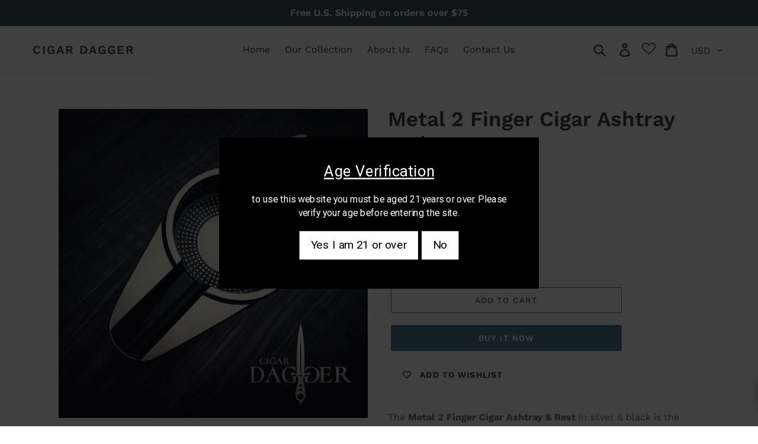

--- FILE ---
content_type: text/html; charset=utf-8
request_url: https://cigardagger.com/collections/cigar-stands/products/metal-2-finger-cigar-ashtray-and-rest
body_size: 80941
content:
<!doctype html>
<html class="no-js" lang="en">
<head>
  <meta charset="utf-8">
  <meta http-equiv="X-UA-Compatible" content="IE=edge,chrome=1">
  <meta name="viewport" content="width=device-width,initial-scale=1">
  <meta name="theme-color" content="#557b97">
  <link rel="canonical" href="https://cigardagger.com/products/metal-2-finger-cigar-ashtray-and-rest"><title>Metal 2 Finger Cigar Ashtray and Rest
&ndash; Cigar Dagger</title><meta name="description" content="The Metal 2 Finger Cigar Ashtray &amp;amp; Rest in silver &amp;amp; black is the larger two finger version of our Metal Personal Ashtray. Matte brushed silver over polished glossy black, this is one badass set up. Once you pick this up, you know it’s the real thing, it’s weighty and sturdy, with an anti scratch felt bottom.  C"><!-- /snippets/social-meta-tags.liquid -->




<meta property="og:site_name" content="Cigar Dagger">
<meta property="og:url" content="https://cigardagger.com/products/metal-2-finger-cigar-ashtray-and-rest">
<meta property="og:title" content="Metal 2 Finger Cigar Ashtray and Rest">
<meta property="og:type" content="product">
<meta property="og:description" content="The Metal 2 Finger Cigar Ashtray &amp;amp; Rest in silver &amp;amp; black is the larger two finger version of our Metal Personal Ashtray. Matte brushed silver over polished glossy black, this is one badass set up. Once you pick this up, you know it’s the real thing, it’s weighty and sturdy, with an anti scratch felt bottom.  C">

  <meta property="og:price:amount" content="45.00">
  <meta property="og:price:currency" content="USD">

<meta property="og:image" content="http://cigardagger.com/cdn/shop/products/image_2cc5809d-b8e3-448e-8bd3-f1b20ab664eb_1200x1200.jpg?v=1678054722"><meta property="og:image" content="http://cigardagger.com/cdn/shop/products/image_2838f7f1-f30e-4c29-b546-5ded5abed972_1200x1200.jpg?v=1678054722"><meta property="og:image" content="http://cigardagger.com/cdn/shop/products/image_3026565c-705c-495d-89f6-17e2cd221699_1200x1200.jpg?v=1678054722">
<meta property="og:image:secure_url" content="https://cigardagger.com/cdn/shop/products/image_2cc5809d-b8e3-448e-8bd3-f1b20ab664eb_1200x1200.jpg?v=1678054722"><meta property="og:image:secure_url" content="https://cigardagger.com/cdn/shop/products/image_2838f7f1-f30e-4c29-b546-5ded5abed972_1200x1200.jpg?v=1678054722"><meta property="og:image:secure_url" content="https://cigardagger.com/cdn/shop/products/image_3026565c-705c-495d-89f6-17e2cd221699_1200x1200.jpg?v=1678054722">


<meta name="twitter:card" content="summary_large_image">
<meta name="twitter:title" content="Metal 2 Finger Cigar Ashtray and Rest">
<meta name="twitter:description" content="The Metal 2 Finger Cigar Ashtray &amp;amp; Rest in silver &amp;amp; black is the larger two finger version of our Metal Personal Ashtray. Matte brushed silver over polished glossy black, this is one badass set up. Once you pick this up, you know it’s the real thing, it’s weighty and sturdy, with an anti scratch felt bottom.  C">


  <link href="//cigardagger.com/cdn/shop/t/5/assets/theme.scss.css?v=127392783470559548351757465470" rel="stylesheet" type="text/css" media="all" />

  <script>
    var theme = {
      strings: {
        addToCart: "Add to cart",
        soldOut: "Sold out",
        unavailable: "Unavailable",
        regularPrice: "Regular price",
        sale: "Sale",
        showMore: "Show More",
        showLess: "Show Less",
        addressError: "Error looking up that address",
        addressNoResults: "No results for that address",
        addressQueryLimit: "You have exceeded the Google API usage limit. Consider upgrading to a \u003ca href=\"https:\/\/developers.google.com\/maps\/premium\/usage-limits\"\u003ePremium Plan\u003c\/a\u003e.",
        authError: "There was a problem authenticating your Google Maps account.",
        newWindow: "Opens in a new window.",
        external: "Opens external website.",
        newWindowExternal: "Opens external website in a new window.",
        quantityMinimumMessage: "Quantity must be 1 or more",
        unitPrice: "Unit price",
        unitPriceSeparator: "per",
        oneCartCount: "1 item",
        otherCartCount: "[count] items",
        quantityLabel: "Quantity: [count]"
      },
      moneyFormat: "${{amount}}"
    }

    document.documentElement.className = document.documentElement.className.replace('no-js', 'js');
  </script><script src="//cigardagger.com/cdn/shop/t/5/assets/lazysizes.js?v=94224023136283657951630081761" async="async"></script>
  <script src="//cigardagger.com/cdn/shop/t/5/assets/vendor.js?v=12001839194546984181630081765" defer="defer"></script>
  <script src="//cigardagger.com/cdn/shop/t/5/assets/theme.js?v=107203192688088972491630081764" defer="defer"></script>

  <script>window.performance && window.performance.mark && window.performance.mark('shopify.content_for_header.start');</script><meta id="shopify-digital-wallet" name="shopify-digital-wallet" content="/25809649724/digital_wallets/dialog">
<meta name="shopify-checkout-api-token" content="531fd2754fe3518577cafaa475161358">
<meta id="in-context-paypal-metadata" data-shop-id="25809649724" data-venmo-supported="false" data-environment="production" data-locale="en_US" data-paypal-v4="true" data-currency="USD">
<link rel="alternate" type="application/json+oembed" href="https://cigardagger.com/products/metal-2-finger-cigar-ashtray-and-rest.oembed">
<script async="async" src="/checkouts/internal/preloads.js?locale=en-US"></script>
<script id="apple-pay-shop-capabilities" type="application/json">{"shopId":25809649724,"countryCode":"US","currencyCode":"USD","merchantCapabilities":["supports3DS"],"merchantId":"gid:\/\/shopify\/Shop\/25809649724","merchantName":"Cigar Dagger","requiredBillingContactFields":["postalAddress","email"],"requiredShippingContactFields":["postalAddress","email"],"shippingType":"shipping","supportedNetworks":["visa","masterCard","amex","discover","elo","jcb"],"total":{"type":"pending","label":"Cigar Dagger","amount":"1.00"},"shopifyPaymentsEnabled":true,"supportsSubscriptions":true}</script>
<script id="shopify-features" type="application/json">{"accessToken":"531fd2754fe3518577cafaa475161358","betas":["rich-media-storefront-analytics"],"domain":"cigardagger.com","predictiveSearch":true,"shopId":25809649724,"locale":"en"}</script>
<script>var Shopify = Shopify || {};
Shopify.shop = "cigar-dagger.myshopify.com";
Shopify.locale = "en";
Shopify.currency = {"active":"USD","rate":"1.0"};
Shopify.country = "US";
Shopify.theme = {"name":"Debut","id":126173511842,"schema_name":"Debut","schema_version":"12.2.1","theme_store_id":796,"role":"main"};
Shopify.theme.handle = "null";
Shopify.theme.style = {"id":null,"handle":null};
Shopify.cdnHost = "cigardagger.com/cdn";
Shopify.routes = Shopify.routes || {};
Shopify.routes.root = "/";</script>
<script type="module">!function(o){(o.Shopify=o.Shopify||{}).modules=!0}(window);</script>
<script>!function(o){function n(){var o=[];function n(){o.push(Array.prototype.slice.apply(arguments))}return n.q=o,n}var t=o.Shopify=o.Shopify||{};t.loadFeatures=n(),t.autoloadFeatures=n()}(window);</script>
<script id="shop-js-analytics" type="application/json">{"pageType":"product"}</script>
<script defer="defer" async type="module" src="//cigardagger.com/cdn/shopifycloud/shop-js/modules/v2/client.init-shop-cart-sync_BN7fPSNr.en.esm.js"></script>
<script defer="defer" async type="module" src="//cigardagger.com/cdn/shopifycloud/shop-js/modules/v2/chunk.common_Cbph3Kss.esm.js"></script>
<script defer="defer" async type="module" src="//cigardagger.com/cdn/shopifycloud/shop-js/modules/v2/chunk.modal_DKumMAJ1.esm.js"></script>
<script type="module">
  await import("//cigardagger.com/cdn/shopifycloud/shop-js/modules/v2/client.init-shop-cart-sync_BN7fPSNr.en.esm.js");
await import("//cigardagger.com/cdn/shopifycloud/shop-js/modules/v2/chunk.common_Cbph3Kss.esm.js");
await import("//cigardagger.com/cdn/shopifycloud/shop-js/modules/v2/chunk.modal_DKumMAJ1.esm.js");

  window.Shopify.SignInWithShop?.initShopCartSync?.({"fedCMEnabled":true,"windoidEnabled":true});

</script>
<script>(function() {
  var isLoaded = false;
  function asyncLoad() {
    if (isLoaded) return;
    isLoaded = true;
    var urls = ["https:\/\/age-verification.hulkapps.com\/hulk_age_verifier.js?shop=cigar-dagger.myshopify.com","https:\/\/wishlisthero-assets.revampco.com\/store-front\/bundle2.js?shop=cigar-dagger.myshopify.com","https:\/\/instafeed.nfcube.com\/cdn\/6d1c8d900ac64362fa90838ffdf0d4cd.js?shop=cigar-dagger.myshopify.com","https:\/\/wishlisthero-assets.revampco.com\/store-front\/bundle2.js?shop=cigar-dagger.myshopify.com","https:\/\/wishlisthero-assets.revampco.com\/store-front\/bundle2.js?shop=cigar-dagger.myshopify.com","https:\/\/cyan-baud.cinaberis.com\/cache\/cigar-dagger.myshopify.com\/script.js?c=1736550297659\u0026shop=cigar-dagger.myshopify.com","https:\/\/wishlisthero-assets.revampco.com\/store-front\/bundle2.js?shop=cigar-dagger.myshopify.com","https:\/\/wishlisthero-assets.revampco.com\/store-front\/bundle2.js?shop=cigar-dagger.myshopify.com"];
    for (var i = 0; i < urls.length; i++) {
      var s = document.createElement('script');
      s.type = 'text/javascript';
      s.async = true;
      s.src = urls[i];
      var x = document.getElementsByTagName('script')[0];
      x.parentNode.insertBefore(s, x);
    }
  };
  if(window.attachEvent) {
    window.attachEvent('onload', asyncLoad);
  } else {
    window.addEventListener('load', asyncLoad, false);
  }
})();</script>
<script id="__st">var __st={"a":25809649724,"offset":-28800,"reqid":"23c78296-0376-4a68-bf63-c4dd72349734-1769905635","pageurl":"cigardagger.com\/collections\/cigar-stands\/products\/metal-2-finger-cigar-ashtray-and-rest","u":"75113bb2bbf3","p":"product","rtyp":"product","rid":7990994895073};</script>
<script>window.ShopifyPaypalV4VisibilityTracking = true;</script>
<script id="captcha-bootstrap">!function(){'use strict';const t='contact',e='account',n='new_comment',o=[[t,t],['blogs',n],['comments',n],[t,'customer']],c=[[e,'customer_login'],[e,'guest_login'],[e,'recover_customer_password'],[e,'create_customer']],r=t=>t.map((([t,e])=>`form[action*='/${t}']:not([data-nocaptcha='true']) input[name='form_type'][value='${e}']`)).join(','),a=t=>()=>t?[...document.querySelectorAll(t)].map((t=>t.form)):[];function s(){const t=[...o],e=r(t);return a(e)}const i='password',u='form_key',d=['recaptcha-v3-token','g-recaptcha-response','h-captcha-response',i],f=()=>{try{return window.sessionStorage}catch{return}},m='__shopify_v',_=t=>t.elements[u];function p(t,e,n=!1){try{const o=window.sessionStorage,c=JSON.parse(o.getItem(e)),{data:r}=function(t){const{data:e,action:n}=t;return t[m]||n?{data:e,action:n}:{data:t,action:n}}(c);for(const[e,n]of Object.entries(r))t.elements[e]&&(t.elements[e].value=n);n&&o.removeItem(e)}catch(o){console.error('form repopulation failed',{error:o})}}const l='form_type',E='cptcha';function T(t){t.dataset[E]=!0}const w=window,h=w.document,L='Shopify',v='ce_forms',y='captcha';let A=!1;((t,e)=>{const n=(g='f06e6c50-85a8-45c8-87d0-21a2b65856fe',I='https://cdn.shopify.com/shopifycloud/storefront-forms-hcaptcha/ce_storefront_forms_captcha_hcaptcha.v1.5.2.iife.js',D={infoText:'Protected by hCaptcha',privacyText:'Privacy',termsText:'Terms'},(t,e,n)=>{const o=w[L][v],c=o.bindForm;if(c)return c(t,g,e,D).then(n);var r;o.q.push([[t,g,e,D],n]),r=I,A||(h.body.append(Object.assign(h.createElement('script'),{id:'captcha-provider',async:!0,src:r})),A=!0)});var g,I,D;w[L]=w[L]||{},w[L][v]=w[L][v]||{},w[L][v].q=[],w[L][y]=w[L][y]||{},w[L][y].protect=function(t,e){n(t,void 0,e),T(t)},Object.freeze(w[L][y]),function(t,e,n,w,h,L){const[v,y,A,g]=function(t,e,n){const i=e?o:[],u=t?c:[],d=[...i,...u],f=r(d),m=r(i),_=r(d.filter((([t,e])=>n.includes(e))));return[a(f),a(m),a(_),s()]}(w,h,L),I=t=>{const e=t.target;return e instanceof HTMLFormElement?e:e&&e.form},D=t=>v().includes(t);t.addEventListener('submit',(t=>{const e=I(t);if(!e)return;const n=D(e)&&!e.dataset.hcaptchaBound&&!e.dataset.recaptchaBound,o=_(e),c=g().includes(e)&&(!o||!o.value);(n||c)&&t.preventDefault(),c&&!n&&(function(t){try{if(!f())return;!function(t){const e=f();if(!e)return;const n=_(t);if(!n)return;const o=n.value;o&&e.removeItem(o)}(t);const e=Array.from(Array(32),(()=>Math.random().toString(36)[2])).join('');!function(t,e){_(t)||t.append(Object.assign(document.createElement('input'),{type:'hidden',name:u})),t.elements[u].value=e}(t,e),function(t,e){const n=f();if(!n)return;const o=[...t.querySelectorAll(`input[type='${i}']`)].map((({name:t})=>t)),c=[...d,...o],r={};for(const[a,s]of new FormData(t).entries())c.includes(a)||(r[a]=s);n.setItem(e,JSON.stringify({[m]:1,action:t.action,data:r}))}(t,e)}catch(e){console.error('failed to persist form',e)}}(e),e.submit())}));const S=(t,e)=>{t&&!t.dataset[E]&&(n(t,e.some((e=>e===t))),T(t))};for(const o of['focusin','change'])t.addEventListener(o,(t=>{const e=I(t);D(e)&&S(e,y())}));const B=e.get('form_key'),M=e.get(l),P=B&&M;t.addEventListener('DOMContentLoaded',(()=>{const t=y();if(P)for(const e of t)e.elements[l].value===M&&p(e,B);[...new Set([...A(),...v().filter((t=>'true'===t.dataset.shopifyCaptcha))])].forEach((e=>S(e,t)))}))}(h,new URLSearchParams(w.location.search),n,t,e,['guest_login'])})(!0,!0)}();</script>
<script integrity="sha256-4kQ18oKyAcykRKYeNunJcIwy7WH5gtpwJnB7kiuLZ1E=" data-source-attribution="shopify.loadfeatures" defer="defer" src="//cigardagger.com/cdn/shopifycloud/storefront/assets/storefront/load_feature-a0a9edcb.js" crossorigin="anonymous"></script>
<script data-source-attribution="shopify.dynamic_checkout.dynamic.init">var Shopify=Shopify||{};Shopify.PaymentButton=Shopify.PaymentButton||{isStorefrontPortableWallets:!0,init:function(){window.Shopify.PaymentButton.init=function(){};var t=document.createElement("script");t.src="https://cigardagger.com/cdn/shopifycloud/portable-wallets/latest/portable-wallets.en.js",t.type="module",document.head.appendChild(t)}};
</script>
<script data-source-attribution="shopify.dynamic_checkout.buyer_consent">
  function portableWalletsHideBuyerConsent(e){var t=document.getElementById("shopify-buyer-consent"),n=document.getElementById("shopify-subscription-policy-button");t&&n&&(t.classList.add("hidden"),t.setAttribute("aria-hidden","true"),n.removeEventListener("click",e))}function portableWalletsShowBuyerConsent(e){var t=document.getElementById("shopify-buyer-consent"),n=document.getElementById("shopify-subscription-policy-button");t&&n&&(t.classList.remove("hidden"),t.removeAttribute("aria-hidden"),n.addEventListener("click",e))}window.Shopify?.PaymentButton&&(window.Shopify.PaymentButton.hideBuyerConsent=portableWalletsHideBuyerConsent,window.Shopify.PaymentButton.showBuyerConsent=portableWalletsShowBuyerConsent);
</script>
<script>
  function portableWalletsCleanup(e){e&&e.src&&console.error("Failed to load portable wallets script "+e.src);var t=document.querySelectorAll("shopify-accelerated-checkout .shopify-payment-button__skeleton, shopify-accelerated-checkout-cart .wallet-cart-button__skeleton"),e=document.getElementById("shopify-buyer-consent");for(let e=0;e<t.length;e++)t[e].remove();e&&e.remove()}function portableWalletsNotLoadedAsModule(e){e instanceof ErrorEvent&&"string"==typeof e.message&&e.message.includes("import.meta")&&"string"==typeof e.filename&&e.filename.includes("portable-wallets")&&(window.removeEventListener("error",portableWalletsNotLoadedAsModule),window.Shopify.PaymentButton.failedToLoad=e,"loading"===document.readyState?document.addEventListener("DOMContentLoaded",window.Shopify.PaymentButton.init):window.Shopify.PaymentButton.init())}window.addEventListener("error",portableWalletsNotLoadedAsModule);
</script>

<script type="module" src="https://cigardagger.com/cdn/shopifycloud/portable-wallets/latest/portable-wallets.en.js" onError="portableWalletsCleanup(this)" crossorigin="anonymous"></script>
<script nomodule>
  document.addEventListener("DOMContentLoaded", portableWalletsCleanup);
</script>

<link id="shopify-accelerated-checkout-styles" rel="stylesheet" media="screen" href="https://cigardagger.com/cdn/shopifycloud/portable-wallets/latest/accelerated-checkout-backwards-compat.css" crossorigin="anonymous">
<style id="shopify-accelerated-checkout-cart">
        #shopify-buyer-consent {
  margin-top: 1em;
  display: inline-block;
  width: 100%;
}

#shopify-buyer-consent.hidden {
  display: none;
}

#shopify-subscription-policy-button {
  background: none;
  border: none;
  padding: 0;
  text-decoration: underline;
  font-size: inherit;
  cursor: pointer;
}

#shopify-subscription-policy-button::before {
  box-shadow: none;
}

      </style>

<script>window.performance && window.performance.mark && window.performance.mark('shopify.content_for_header.end');</script>
  
  <meta name="google-site-verification" content="csHS0SprMJ2BNKtssc0Ky5m2HKaVArKdVhaDFiTscaA" />
  
<link rel="stylesheet" href="//cigardagger.com/cdn/shop/t/5/assets/sca-pp.css?v=26248894406678077071630081763">
 <script>
  
  SCAPPShop = {};
    
  </script>
<script src="//cigardagger.com/cdn/shop/t/5/assets/sca-pp-initial.js?v=44055980046105472121630081763" type="text/javascript"></script>
   

  <script>
        window.zoorixCartData = {
          currency: "USD",
          currency_symbol: "$",
          
          original_total_price: 0,
          total_discount: 0,
          item_count: 0,
          items: [
              
          ]
       	  
        }
</script>
<script type="text/javascript">
  if(typeof window.hulkappsWishlist === 'undefined') {
    window.hulkappsWishlist = {};
  }
  window.hulkappsWishlist.baseURL = 'https://advanced-wishlist.hulkapps.com/api';
  window.hulkappsWishlist.customerID = null;
  window.hulkappsWishlist.domain = "cigar-dagger.myshopify.com";
  window.hulkappsWishlist.productJSON = {"id":7990994895073,"title":"Metal 2 Finger Cigar Ashtray and Rest","handle":"metal-2-finger-cigar-ashtray-and-rest","description":"\u003cmeta charset=\"UTF-8\"\u003e\n\u003cp\u003eThe \u003cstrong\u003eMetal 2 Finger\u003c\/strong\u003e\u003cstrong\u003e Cigar Ashtray \u003c\/strong\u003e\u003cstrong\u003e\u0026amp; Rest \u003c\/strong\u003ein silver \u0026amp; black is the larger two finger version of our Metal Personal Ashtray. Matte brushed silver over polished glossy black, this is one badass set up. Once you pick this up, you know it’s the real thing, it’s weighty and sturdy, with an anti scratch felt bottom. \u003c\/p\u003e\n\u003cp\u003eComes in at a hefty 1 pound 3.2 ounces of mass and measures at 7 1\/2 x 3 1\/2 x 1 1\/4 inches.\u003c\/p\u003e\n\u003cp\u003eMaterial: Metal\u003c\/p\u003e\n\u003cp\u003e\u003cem\u003e*Cigars used in images are for display purposes only and are not included with the ashtrays. \u003c\/em\u003e\u003c\/p\u003e","published_at":"2023-03-05T14:16:55-08:00","created_at":"2023-03-05T14:16:55-08:00","vendor":"Cigar Dagger","type":"Cigar Ashtray","tags":["ashtray","ashtrays","cigar accessories","cigar accessory","cigar ashtray","Cigar dagger","cigar dagger brand","cigar gift","cigar gifts","cigar holder","cigar prop","cigar rest","cigar stand","Cigar tool","cigar tray","gift card","groomsmen gift","gunmetal","industrial","metal"],"price":4500,"price_min":4500,"price_max":4500,"available":true,"price_varies":false,"compare_at_price":null,"compare_at_price_min":0,"compare_at_price_max":0,"compare_at_price_varies":false,"variants":[{"id":43780561600737,"title":"Default Title","option1":"Default Title","option2":null,"option3":null,"sku":"CDM2FCAAR1","requires_shipping":true,"taxable":true,"featured_image":null,"available":true,"name":"Metal 2 Finger Cigar Ashtray and Rest","public_title":null,"options":["Default Title"],"price":4500,"weight":544,"compare_at_price":null,"inventory_management":"shopify","barcode":"","requires_selling_plan":false,"selling_plan_allocations":[]}],"images":["\/\/cigardagger.com\/cdn\/shop\/products\/image_2cc5809d-b8e3-448e-8bd3-f1b20ab664eb.jpg?v=1678054722","\/\/cigardagger.com\/cdn\/shop\/products\/image_2838f7f1-f30e-4c29-b546-5ded5abed972.jpg?v=1678054722","\/\/cigardagger.com\/cdn\/shop\/products\/image_3026565c-705c-495d-89f6-17e2cd221699.jpg?v=1678054722","\/\/cigardagger.com\/cdn\/shop\/products\/image_50d6a3da-6d2e-422e-88d1-0ed456089d62.jpg?v=1678054722","\/\/cigardagger.com\/cdn\/shop\/products\/image_fbc838da-1c87-43f0-9c81-f6c3887bfad2.jpg?v=1678054722","\/\/cigardagger.com\/cdn\/shop\/products\/image_ef932308-76ea-4e66-8228-117cf0a76c08.jpg?v=1678054722","\/\/cigardagger.com\/cdn\/shop\/products\/image_ca5eaaed-8a02-42af-86cb-5d24ac100ec5.jpg?v=1678054706"],"featured_image":"\/\/cigardagger.com\/cdn\/shop\/products\/image_2cc5809d-b8e3-448e-8bd3-f1b20ab664eb.jpg?v=1678054722","options":["Title"],"media":[{"alt":null,"id":32213719843041,"position":1,"preview_image":{"aspect_ratio":1.0,"height":3024,"width":3024,"src":"\/\/cigardagger.com\/cdn\/shop\/products\/image_2cc5809d-b8e3-448e-8bd3-f1b20ab664eb.jpg?v=1678054722"},"aspect_ratio":1.0,"height":3024,"media_type":"image","src":"\/\/cigardagger.com\/cdn\/shop\/products\/image_2cc5809d-b8e3-448e-8bd3-f1b20ab664eb.jpg?v=1678054722","width":3024},{"alt":null,"id":32213719023841,"position":2,"preview_image":{"aspect_ratio":1.0,"height":2841,"width":2841,"src":"\/\/cigardagger.com\/cdn\/shop\/products\/image_2838f7f1-f30e-4c29-b546-5ded5abed972.jpg?v=1678054722"},"aspect_ratio":1.0,"height":2841,"media_type":"image","src":"\/\/cigardagger.com\/cdn\/shop\/products\/image_2838f7f1-f30e-4c29-b546-5ded5abed972.jpg?v=1678054722","width":2841},{"alt":null,"id":32213719679201,"position":3,"preview_image":{"aspect_ratio":1.0,"height":3024,"width":3024,"src":"\/\/cigardagger.com\/cdn\/shop\/products\/image_3026565c-705c-495d-89f6-17e2cd221699.jpg?v=1678054722"},"aspect_ratio":1.0,"height":3024,"media_type":"image","src":"\/\/cigardagger.com\/cdn\/shop\/products\/image_3026565c-705c-495d-89f6-17e2cd221699.jpg?v=1678054722","width":3024},{"alt":null,"id":32213718663393,"position":4,"preview_image":{"aspect_ratio":1.0,"height":2692,"width":2692,"src":"\/\/cigardagger.com\/cdn\/shop\/products\/image_50d6a3da-6d2e-422e-88d1-0ed456089d62.jpg?v=1678054722"},"aspect_ratio":1.0,"height":2692,"media_type":"image","src":"\/\/cigardagger.com\/cdn\/shop\/products\/image_50d6a3da-6d2e-422e-88d1-0ed456089d62.jpg?v=1678054722","width":2692},{"alt":null,"id":32213719285985,"position":5,"preview_image":{"aspect_ratio":1.0,"height":3024,"width":3024,"src":"\/\/cigardagger.com\/cdn\/shop\/products\/image_fbc838da-1c87-43f0-9c81-f6c3887bfad2.jpg?v=1678054722"},"aspect_ratio":1.0,"height":3024,"media_type":"image","src":"\/\/cigardagger.com\/cdn\/shop\/products\/image_fbc838da-1c87-43f0-9c81-f6c3887bfad2.jpg?v=1678054722","width":3024},{"alt":null,"id":32213718466785,"position":6,"preview_image":{"aspect_ratio":1.0,"height":3024,"width":3024,"src":"\/\/cigardagger.com\/cdn\/shop\/products\/image_ef932308-76ea-4e66-8228-117cf0a76c08.jpg?v=1678054722"},"aspect_ratio":1.0,"height":3024,"media_type":"image","src":"\/\/cigardagger.com\/cdn\/shop\/products\/image_ef932308-76ea-4e66-8228-117cf0a76c08.jpg?v=1678054722","width":3024},{"alt":null,"id":32213718106337,"position":7,"preview_image":{"aspect_ratio":1.0,"height":3013,"width":3013,"src":"\/\/cigardagger.com\/cdn\/shop\/products\/image_ca5eaaed-8a02-42af-86cb-5d24ac100ec5.jpg?v=1678054706"},"aspect_ratio":1.0,"height":3013,"media_type":"image","src":"\/\/cigardagger.com\/cdn\/shop\/products\/image_ca5eaaed-8a02-42af-86cb-5d24ac100ec5.jpg?v=1678054706","width":3013}],"requires_selling_plan":false,"selling_plan_groups":[],"content":"\u003cmeta charset=\"UTF-8\"\u003e\n\u003cp\u003eThe \u003cstrong\u003eMetal 2 Finger\u003c\/strong\u003e\u003cstrong\u003e Cigar Ashtray \u003c\/strong\u003e\u003cstrong\u003e\u0026amp; Rest \u003c\/strong\u003ein silver \u0026amp; black is the larger two finger version of our Metal Personal Ashtray. Matte brushed silver over polished glossy black, this is one badass set up. Once you pick this up, you know it’s the real thing, it’s weighty and sturdy, with an anti scratch felt bottom. \u003c\/p\u003e\n\u003cp\u003eComes in at a hefty 1 pound 3.2 ounces of mass and measures at 7 1\/2 x 3 1\/2 x 1 1\/4 inches.\u003c\/p\u003e\n\u003cp\u003eMaterial: Metal\u003c\/p\u003e\n\u003cp\u003e\u003cem\u003e*Cigars used in images are for display purposes only and are not included with the ashtrays. \u003c\/em\u003e\u003c\/p\u003e"};
</script>

<link href='//hulkapps-wishlist.nyc3.digitaloceanspaces.com/assets/hulkapps-wishlist-styles.css' rel='stylesheet'>

<!-- Font icon for header icons -->
<link href="https://de454z9efqcli.cloudfront.net/safe-icons/css/wishlisthero-icons.css" rel="stylesheet"/>
<!-- Style for floating buttons and others -->
<style type="text/css">
    .wishlisthero-floating {
        position: absolute;
          right:5px;
        top: 5px;
        z-index: 23;
        border-radius: 100%;
    }

    .wishlisthero-floating:hover {
        background-color: rgba(0, 0, 0, 0.05);
    }

    .wishlisthero-floating button {
        font-size: 20px !important;
        width: 40px !important;
        padding: 0.125em 0 0 !important;
    }
.MuiTypography-body2 ,.MuiTypography-body1 ,.MuiTypography-caption ,.MuiTypography-button ,.MuiTypography-h1 ,.MuiTypography-h2 ,.MuiTypography-h3 ,.MuiTypography-h4 ,.MuiTypography-h5 ,.MuiTypography-h6 ,.MuiTypography-subtitle1 ,.MuiTypography-subtitle2 ,.MuiTypography-overline , MuiButton-root,  .MuiCardHeader-title a{
     font-family: inherit !important; /*Roboto, Helvetica, Arial, sans-serif;*/
}
.MuiTypography-h1 , .MuiTypography-h2 , .MuiTypography-h3 , .MuiTypography-h4 , .MuiTypography-h5 , .MuiTypography-h6 ,  .MuiCardHeader-title a{
     font-family: "Work Sans", sans-serif !important;
     font-family: ,  !important;
     font-family: ,  !important;
     font-family: ,  !important;
}

@media screen and (max-width: 749px){
.wishlisthero-product-page-button-container{
width:100%
}
.wishlisthero-product-page-button-container button{
 margin-left:auto !important; margin-right: auto !important;
}
}
    /****************************************************************************************/
    /* For some theme shared view need some spacing */
    /*
    #wishlist-hero-shared-list-view {
  margin-top: 15px;
  margin-bottom: 15px;
}
#wishlist-hero-shared-list-view h1 {
  padding-left: 5px;
}

#wishlisthero-product-page-button-container {
  padding-top: 15px;
}
*/
    /****************************************************************************************/
    /* #wishlisthero-product-page-button-container button {
  padding-left: 1px !important;
} */
    /****************************************************************************************/
    /* Customize the indicator when wishlist has items AND the normal indicator not working */
     span.wishlist-hero-items-count {

  top: -2px; 
 right: -5px;  
font-size: calc(11em / 16); 
font-family: 'HelveticaNeue','Helvetica Neue',Helvetica,Arial,sans-serif; 
padding: 0px; 
text-align: center; 
vertical-align: middle; 
width: 10px; 
line-height: 1rem; 
min-width: 1rem; 
min-height: 1rem;
}
@media screen and (max-width: 749px) {
span.wishlist-hero-items-count {
    line-height: calc(19rem / 16);
    min-width: calc(19rem / 16);
    min-height: calc(19rem / 16) ;
    top: calc(11rem / 16);
    font-size: 12px;
    right: 3px;
}
}
</style>
<script>window.wishlisthero_cartDotClasses=['site-header__cart-count', 'is-visible'];</script>
<script>window.wishlisthero_buttonProdPageClasses=['btn'];</script>
<script>window.wishlisthero_buttonProdPageFontSize='auto';</script>
 <script type='text/javascript'>try{
   window.WishListHero_setting = {"ButtonColor":"rgba(8, 8, 8, 1)","IconColor":"rgba(255, 255, 255, 1)","IconType":"Heart","ButtonTextBeforeAdding":"ADD TO WISHLIST","ButtonTextAfterAdding":"ADDED TO WISHLIST","AnimationAfterAddition":"None","ButtonTextAddToCart":"ADD TO CART","ButtonTextAddAllToCart":"ADD ALL TO CART","ButtonTextRemoveAllToCart":"REMOVE ALL FROM WISHLIST","AddedProductNotificationText":"Product added to wishlist successfully","AddedProductToCartNotificationText":"Product added to cart successfully","ViewCartLinkText":"View Cart","SharePopup_TitleText":"Share My wishlist","SharePopup_shareBtnText":"Share","SharePopup_shareHederText":"Share on Social Networks","SharePopup_shareCopyText":"Or copy Wishlist link to share","SharePopup_shareCancelBtnText":"cancel","SharePopup_shareCopyBtnText":"copy","SendEMailPopup_BtnText":"send email","SendEMailPopup_FromText":"From Name","SendEMailPopup_ToText":"To email","SendEMailPopup_BodyText":"Body","SendEMailPopup_SendBtnText":"send","SendEMailPopup_TitleText":"Send My Wislist via Email","AddProductMessageText":"Are you sure you want to add all items to cart ?","RemoveProductMessageText":"Are you sure you want to remove this item from your wishlist ?","RemoveAllProductMessageText":"Are you sure you want to remove all items from your wishlist ?","RemovedProductNotificationText":"Product removed from wishlist successfully","AddAllOutOfStockProductNotificationText":"There seems to have been an issue adding items to cart, please try again later","RemovePopupOkText":"ok","RemovePopup_HeaderText":"ARE YOU SURE?","ViewWishlistText":"View wishlist","EmptyWishlistText":"there are no items in this wishlist","BuyNowButtonText":"Buy Now","BuyNowButtonColor":"#557b97","BuyNowTextButtonColor":"rgb(255, 255, 255)","Wishlist_Title":"My Wishlist","WishlistHeaderTitleAlignment":"Left","WishlistProductImageSize":"Normal","PriceColor":"rgb(0, 122, 206)","HeaderFontSize":"30","PriceFontSize":"18","ProductNameFontSize":"16","LaunchPointType":"header_menu","DisplayWishlistAs":"popup_window","DisplayButtonAs":"text_with_icon","PopupSize":"md","HideAddToCartButton":false,"NoRedirectAfterAddToCart":false,"DisableGuestCustomer":false,"LoginPopupContent":"Please login to save your wishlist across devices.","LoginPopupLoginBtnText":"Login","LoginPopupContentFontSize":"20","NotificationPopupPosition":"right","WishlistButtonTextColor":"rgba(255, 255, 255, 1)","EnableRemoveFromWishlistAfterAddButtonText":"REMOVE FROM WISHLIST","_id":"5f95bea5f8a1ad6d611978cd","EnableCollection":true,"EnableShare":true,"RemovePowerBy":false,"EnableFBPixel":false,"DisapleApp":false,"FloatPointPossition":"bottom_right","HeartStateToggle":true,"HeaderMenuItemsIndicator":true,"EnableRemoveFromWishlistAfterAdd":true,"CollectionViewAddedToWishlistIconBackgroundColor":"","CollectionViewAddedToWishlistIconColor":"rgba(255, 255, 255, 1)","CollectionViewIconBackgroundColor":"","CollectionViewIconColor":"rgba(255, 255, 255, 1)","ShareViaEmailSubject":"Cigar Dagger Wish List from  ##wishlist_hero_share_email_customer_name##","Shop":"cigar-dagger.myshopify.com","shop":"cigar-dagger.myshopify.com","Status":"Active","Plan":"SILVER"};  
  }catch(e){ console.error('Error loading config',e); } </script><!-- BEGIN app block: shopify://apps/wishlist-hero/blocks/app-embed/a9a5079b-59e8-47cb-b659-ecf1c60b9b72 -->


  <script type="application/json" id="WH-ProductJson-product-template">
    {"id":7990994895073,"title":"Metal 2 Finger Cigar Ashtray and Rest","handle":"metal-2-finger-cigar-ashtray-and-rest","description":"\u003cmeta charset=\"UTF-8\"\u003e\n\u003cp\u003eThe \u003cstrong\u003eMetal 2 Finger\u003c\/strong\u003e\u003cstrong\u003e Cigar Ashtray \u003c\/strong\u003e\u003cstrong\u003e\u0026amp; Rest \u003c\/strong\u003ein silver \u0026amp; black is the larger two finger version of our Metal Personal Ashtray. Matte brushed silver over polished glossy black, this is one badass set up. Once you pick this up, you know it’s the real thing, it’s weighty and sturdy, with an anti scratch felt bottom. \u003c\/p\u003e\n\u003cp\u003eComes in at a hefty 1 pound 3.2 ounces of mass and measures at 7 1\/2 x 3 1\/2 x 1 1\/4 inches.\u003c\/p\u003e\n\u003cp\u003eMaterial: Metal\u003c\/p\u003e\n\u003cp\u003e\u003cem\u003e*Cigars used in images are for display purposes only and are not included with the ashtrays. \u003c\/em\u003e\u003c\/p\u003e","published_at":"2023-03-05T14:16:55-08:00","created_at":"2023-03-05T14:16:55-08:00","vendor":"Cigar Dagger","type":"Cigar Ashtray","tags":["ashtray","ashtrays","cigar accessories","cigar accessory","cigar ashtray","Cigar dagger","cigar dagger brand","cigar gift","cigar gifts","cigar holder","cigar prop","cigar rest","cigar stand","Cigar tool","cigar tray","gift card","groomsmen gift","gunmetal","industrial","metal"],"price":4500,"price_min":4500,"price_max":4500,"available":true,"price_varies":false,"compare_at_price":null,"compare_at_price_min":0,"compare_at_price_max":0,"compare_at_price_varies":false,"variants":[{"id":43780561600737,"title":"Default Title","option1":"Default Title","option2":null,"option3":null,"sku":"CDM2FCAAR1","requires_shipping":true,"taxable":true,"featured_image":null,"available":true,"name":"Metal 2 Finger Cigar Ashtray and Rest","public_title":null,"options":["Default Title"],"price":4500,"weight":544,"compare_at_price":null,"inventory_management":"shopify","barcode":"","requires_selling_plan":false,"selling_plan_allocations":[]}],"images":["\/\/cigardagger.com\/cdn\/shop\/products\/image_2cc5809d-b8e3-448e-8bd3-f1b20ab664eb.jpg?v=1678054722","\/\/cigardagger.com\/cdn\/shop\/products\/image_2838f7f1-f30e-4c29-b546-5ded5abed972.jpg?v=1678054722","\/\/cigardagger.com\/cdn\/shop\/products\/image_3026565c-705c-495d-89f6-17e2cd221699.jpg?v=1678054722","\/\/cigardagger.com\/cdn\/shop\/products\/image_50d6a3da-6d2e-422e-88d1-0ed456089d62.jpg?v=1678054722","\/\/cigardagger.com\/cdn\/shop\/products\/image_fbc838da-1c87-43f0-9c81-f6c3887bfad2.jpg?v=1678054722","\/\/cigardagger.com\/cdn\/shop\/products\/image_ef932308-76ea-4e66-8228-117cf0a76c08.jpg?v=1678054722","\/\/cigardagger.com\/cdn\/shop\/products\/image_ca5eaaed-8a02-42af-86cb-5d24ac100ec5.jpg?v=1678054706"],"featured_image":"\/\/cigardagger.com\/cdn\/shop\/products\/image_2cc5809d-b8e3-448e-8bd3-f1b20ab664eb.jpg?v=1678054722","options":["Title"],"media":[{"alt":null,"id":32213719843041,"position":1,"preview_image":{"aspect_ratio":1.0,"height":3024,"width":3024,"src":"\/\/cigardagger.com\/cdn\/shop\/products\/image_2cc5809d-b8e3-448e-8bd3-f1b20ab664eb.jpg?v=1678054722"},"aspect_ratio":1.0,"height":3024,"media_type":"image","src":"\/\/cigardagger.com\/cdn\/shop\/products\/image_2cc5809d-b8e3-448e-8bd3-f1b20ab664eb.jpg?v=1678054722","width":3024},{"alt":null,"id":32213719023841,"position":2,"preview_image":{"aspect_ratio":1.0,"height":2841,"width":2841,"src":"\/\/cigardagger.com\/cdn\/shop\/products\/image_2838f7f1-f30e-4c29-b546-5ded5abed972.jpg?v=1678054722"},"aspect_ratio":1.0,"height":2841,"media_type":"image","src":"\/\/cigardagger.com\/cdn\/shop\/products\/image_2838f7f1-f30e-4c29-b546-5ded5abed972.jpg?v=1678054722","width":2841},{"alt":null,"id":32213719679201,"position":3,"preview_image":{"aspect_ratio":1.0,"height":3024,"width":3024,"src":"\/\/cigardagger.com\/cdn\/shop\/products\/image_3026565c-705c-495d-89f6-17e2cd221699.jpg?v=1678054722"},"aspect_ratio":1.0,"height":3024,"media_type":"image","src":"\/\/cigardagger.com\/cdn\/shop\/products\/image_3026565c-705c-495d-89f6-17e2cd221699.jpg?v=1678054722","width":3024},{"alt":null,"id":32213718663393,"position":4,"preview_image":{"aspect_ratio":1.0,"height":2692,"width":2692,"src":"\/\/cigardagger.com\/cdn\/shop\/products\/image_50d6a3da-6d2e-422e-88d1-0ed456089d62.jpg?v=1678054722"},"aspect_ratio":1.0,"height":2692,"media_type":"image","src":"\/\/cigardagger.com\/cdn\/shop\/products\/image_50d6a3da-6d2e-422e-88d1-0ed456089d62.jpg?v=1678054722","width":2692},{"alt":null,"id":32213719285985,"position":5,"preview_image":{"aspect_ratio":1.0,"height":3024,"width":3024,"src":"\/\/cigardagger.com\/cdn\/shop\/products\/image_fbc838da-1c87-43f0-9c81-f6c3887bfad2.jpg?v=1678054722"},"aspect_ratio":1.0,"height":3024,"media_type":"image","src":"\/\/cigardagger.com\/cdn\/shop\/products\/image_fbc838da-1c87-43f0-9c81-f6c3887bfad2.jpg?v=1678054722","width":3024},{"alt":null,"id":32213718466785,"position":6,"preview_image":{"aspect_ratio":1.0,"height":3024,"width":3024,"src":"\/\/cigardagger.com\/cdn\/shop\/products\/image_ef932308-76ea-4e66-8228-117cf0a76c08.jpg?v=1678054722"},"aspect_ratio":1.0,"height":3024,"media_type":"image","src":"\/\/cigardagger.com\/cdn\/shop\/products\/image_ef932308-76ea-4e66-8228-117cf0a76c08.jpg?v=1678054722","width":3024},{"alt":null,"id":32213718106337,"position":7,"preview_image":{"aspect_ratio":1.0,"height":3013,"width":3013,"src":"\/\/cigardagger.com\/cdn\/shop\/products\/image_ca5eaaed-8a02-42af-86cb-5d24ac100ec5.jpg?v=1678054706"},"aspect_ratio":1.0,"height":3013,"media_type":"image","src":"\/\/cigardagger.com\/cdn\/shop\/products\/image_ca5eaaed-8a02-42af-86cb-5d24ac100ec5.jpg?v=1678054706","width":3013}],"requires_selling_plan":false,"selling_plan_groups":[],"content":"\u003cmeta charset=\"UTF-8\"\u003e\n\u003cp\u003eThe \u003cstrong\u003eMetal 2 Finger\u003c\/strong\u003e\u003cstrong\u003e Cigar Ashtray \u003c\/strong\u003e\u003cstrong\u003e\u0026amp; Rest \u003c\/strong\u003ein silver \u0026amp; black is the larger two finger version of our Metal Personal Ashtray. Matte brushed silver over polished glossy black, this is one badass set up. Once you pick this up, you know it’s the real thing, it’s weighty and sturdy, with an anti scratch felt bottom. \u003c\/p\u003e\n\u003cp\u003eComes in at a hefty 1 pound 3.2 ounces of mass and measures at 7 1\/2 x 3 1\/2 x 1 1\/4 inches.\u003c\/p\u003e\n\u003cp\u003eMaterial: Metal\u003c\/p\u003e\n\u003cp\u003e\u003cem\u003e*Cigars used in images are for display purposes only and are not included with the ashtrays. \u003c\/em\u003e\u003c\/p\u003e"}
  </script>

<script type="text/javascript">
  
    window.wishlisthero_buttonProdPageClasses = [];
  
  
    window.wishlisthero_cartDotClasses = [];
  
</script>
<!-- BEGIN app snippet: extraStyles -->

<style>
  .wishlisthero-floating {
    position: absolute;
    top: 5px;
    z-index: 21;
    border-radius: 100%;
    width: fit-content;
    right: 5px;
    left: auto;
    &.wlh-left-btn {
      left: 5px !important;
      right: auto !important;
    }
    &.wlh-right-btn {
      right: 5px !important;
      left: auto !important;
    }
    
  }
  @media(min-width:1300px) {
    .product-item__link.product-item__image--margins .wishlisthero-floating, {
      
        left: 50% !important;
        margin-left: -295px;
      
    }
  }
  .MuiTypography-h1,.MuiTypography-h2,.MuiTypography-h3,.MuiTypography-h4,.MuiTypography-h5,.MuiTypography-h6,.MuiButton-root,.MuiCardHeader-title a {
    font-family: ,  !important;
  }
</style>






<!-- END app snippet -->
<!-- BEGIN app snippet: renderAssets -->

  <link rel="preload" href="https://cdn.shopify.com/extensions/019badc7-12fe-783e-9dfe-907190f91114/wishlist-hero-81/assets/default.css" as="style" onload="this.onload=null;this.rel='stylesheet'">
  <noscript><link href="//cdn.shopify.com/extensions/019badc7-12fe-783e-9dfe-907190f91114/wishlist-hero-81/assets/default.css" rel="stylesheet" type="text/css" media="all" /></noscript>
  <script defer src="https://cdn.shopify.com/extensions/019badc7-12fe-783e-9dfe-907190f91114/wishlist-hero-81/assets/default.js"></script>
<!-- END app snippet -->


<script type="text/javascript">
  try{
  
    var scr_bdl_path = "https://cdn.shopify.com/extensions/019badc7-12fe-783e-9dfe-907190f91114/wishlist-hero-81/assets/bundle2.js";
    window._wh_asset_path = scr_bdl_path.substring(0,scr_bdl_path.lastIndexOf("/")) + "/";
  

  }catch(e){ console.log(e)}
  try{

  
    window.WishListHero_setting = {"ButtonColor":"rgba(8, 8, 8, 1)","IconColor":"rgba(255, 255, 255, 1)","IconType":"Heart","ButtonTextBeforeAdding":"ADD TO WISHLIST","ButtonTextAfterAdding":"ADDED TO WISHLIST","AnimationAfterAddition":"None","ButtonTextAddToCart":"ADD TO CART","ButtonTextAddAllToCart":"ADD ALL TO CART","ButtonTextRemoveAllToCart":"REMOVE ALL FROM WISHLIST","AddedProductNotificationText":"Product added to wishlist successfully","AddedProductToCartNotificationText":"Product added to cart successfully","ViewCartLinkText":"View Cart","SharePopup_TitleText":"Share My wishlist","SharePopup_shareBtnText":"Share","SharePopup_shareHederText":"Share on Social Networks","SharePopup_shareCopyText":"Or copy Wishlist link to share","SharePopup_shareCancelBtnText":"cancel","SharePopup_shareCopyBtnText":"copy","SendEMailPopup_BtnText":"send email","SendEMailPopup_FromText":"From Name","SendEMailPopup_ToText":"To email","SendEMailPopup_BodyText":"Body","SendEMailPopup_SendBtnText":"send","SendEMailPopup_TitleText":"Send My Wislist via Email","AddProductMessageText":"Are you sure you want to add all items to cart ?","RemoveProductMessageText":"Are you sure you want to remove this item from your wishlist ?","RemoveAllProductMessageText":"Are you sure you want to remove all items from your wishlist ?","RemovedProductNotificationText":"Product removed from wishlist successfully","AddAllOutOfStockProductNotificationText":"There seems to have been an issue adding items to cart, please try again later","RemovePopupOkText":"ok","RemovePopup_HeaderText":"ARE YOU SURE?","ViewWishlistText":"View wishlist","EmptyWishlistText":"there are no items in this wishlist","BuyNowButtonText":"Buy Now","BuyNowButtonColor":"#557b97","BuyNowTextButtonColor":"rgb(255, 255, 255)","Wishlist_Title":"My Wishlist","WishlistHeaderTitleAlignment":"Left","WishlistProductImageSize":"Normal","PriceColor":"rgb(0, 122, 206)","HeaderFontSize":"30","PriceFontSize":"18","ProductNameFontSize":"16","LaunchPointType":"header_menu","DisplayWishlistAs":"popup_window","DisplayButtonAs":"text_with_icon","PopupSize":"md","HideAddToCartButton":false,"NoRedirectAfterAddToCart":false,"DisableGuestCustomer":false,"LoginPopupContent":"Please login to save your wishlist across devices.","LoginPopupLoginBtnText":"Login","LoginPopupContentFontSize":"20","NotificationPopupPosition":"right","WishlistButtonTextColor":"rgba(255, 255, 255, 1)","EnableRemoveFromWishlistAfterAddButtonText":"REMOVE FROM WISHLIST","_id":"5f95bea5f8a1ad6d611978cd","EnableCollection":true,"EnableShare":true,"RemovePowerBy":false,"EnableFBPixel":false,"DisapleApp":false,"FloatPointPossition":"bottom_right","HeartStateToggle":true,"HeaderMenuItemsIndicator":true,"EnableRemoveFromWishlistAfterAdd":true,"CollectionViewAddedToWishlistIconBackgroundColor":"","CollectionViewAddedToWishlistIconColor":"rgba(255, 255, 255, 1)","CollectionViewIconBackgroundColor":"","CollectionViewIconColor":"rgba(255, 255, 255, 1)","ShareViaEmailSubject":"Cigar Dagger Wish List from  ##wishlist_hero_share_email_customer_name##","Shop":"cigar-dagger.myshopify.com","shop":"cigar-dagger.myshopify.com","Status":"Active","Plan":"SILVER"};
    if(typeof(window.WishListHero_setting_theme_override) != "undefined"){
                                                                                window.WishListHero_setting = {
                                                                                    ...window.WishListHero_setting,
                                                                                    ...window.WishListHero_setting_theme_override
                                                                                };
                                                                            }
                                                                            // Done

  

  }catch(e){ console.error('Error loading config',e); }
</script>


  <script src="https://cdn.shopify.com/extensions/019badc7-12fe-783e-9dfe-907190f91114/wishlist-hero-81/assets/bundle2.js" defer></script>



<script type="text/javascript">
  if (!window.__wishlistHeroArriveScriptLoaded) {
    window.__wishlistHeroArriveScriptLoaded = true;
    function wh_loadScript(scriptUrl) {
      const script = document.createElement('script'); script.src = scriptUrl;
      document.body.appendChild(script);
      return new Promise((res, rej) => { script.onload = function () { res(); }; script.onerror = function () { rej(); } });
    }
  }
  document.addEventListener("DOMContentLoaded", () => {
      wh_loadScript('https://cdn.shopify.com/extensions/019badc7-12fe-783e-9dfe-907190f91114/wishlist-hero-81/assets/arrive.min.js').then(function () {
          document.arrive('.wishlist-hero-custom-button', function (wishlistButton) {
              var ev = new
                  CustomEvent('wishlist-hero-add-to-custom-element', { detail: wishlistButton }); document.dispatchEvent(ev);
          });
      });
  });
</script>


<!-- BEGIN app snippet: TransArray -->
<script>
  window.WLH_reload_translations = function() {
    let _wlh_res = {};
    if (window.WishListHero_setting && window.WishListHero_setting['ThrdParty_Trans_active']) {

      
        

        window.WishListHero_setting["ButtonTextBeforeAdding"] = "";
        _wlh_res["ButtonTextBeforeAdding"] = "";
        

        window.WishListHero_setting["ButtonTextAfterAdding"] = "";
        _wlh_res["ButtonTextAfterAdding"] = "";
        

        window.WishListHero_setting["ButtonTextAddToCart"] = "";
        _wlh_res["ButtonTextAddToCart"] = "";
        

        window.WishListHero_setting["ButtonTextOutOfStock"] = "";
        _wlh_res["ButtonTextOutOfStock"] = "";
        

        window.WishListHero_setting["ButtonTextAddAllToCart"] = "";
        _wlh_res["ButtonTextAddAllToCart"] = "";
        

        window.WishListHero_setting["ButtonTextRemoveAllToCart"] = "";
        _wlh_res["ButtonTextRemoveAllToCart"] = "";
        

        window.WishListHero_setting["AddedProductNotificationText"] = "";
        _wlh_res["AddedProductNotificationText"] = "";
        

        window.WishListHero_setting["AddedProductToCartNotificationText"] = "";
        _wlh_res["AddedProductToCartNotificationText"] = "";
        

        window.WishListHero_setting["ViewCartLinkText"] = "";
        _wlh_res["ViewCartLinkText"] = "";
        

        window.WishListHero_setting["SharePopup_TitleText"] = "";
        _wlh_res["SharePopup_TitleText"] = "";
        

        window.WishListHero_setting["SharePopup_shareBtnText"] = "";
        _wlh_res["SharePopup_shareBtnText"] = "";
        

        window.WishListHero_setting["SharePopup_shareHederText"] = "";
        _wlh_res["SharePopup_shareHederText"] = "";
        

        window.WishListHero_setting["SharePopup_shareCopyText"] = "";
        _wlh_res["SharePopup_shareCopyText"] = "";
        

        window.WishListHero_setting["SharePopup_shareCancelBtnText"] = "";
        _wlh_res["SharePopup_shareCancelBtnText"] = "";
        

        window.WishListHero_setting["SharePopup_shareCopyBtnText"] = "";
        _wlh_res["SharePopup_shareCopyBtnText"] = "";
        

        window.WishListHero_setting["SendEMailPopup_BtnText"] = "";
        _wlh_res["SendEMailPopup_BtnText"] = "";
        

        window.WishListHero_setting["SendEMailPopup_FromText"] = "";
        _wlh_res["SendEMailPopup_FromText"] = "";
        

        window.WishListHero_setting["SendEMailPopup_ToText"] = "";
        _wlh_res["SendEMailPopup_ToText"] = "";
        

        window.WishListHero_setting["SendEMailPopup_BodyText"] = "";
        _wlh_res["SendEMailPopup_BodyText"] = "";
        

        window.WishListHero_setting["SendEMailPopup_SendBtnText"] = "";
        _wlh_res["SendEMailPopup_SendBtnText"] = "";
        

        window.WishListHero_setting["SendEMailPopup_SendNotificationText"] = "";
        _wlh_res["SendEMailPopup_SendNotificationText"] = "";
        

        window.WishListHero_setting["SendEMailPopup_TitleText"] = "";
        _wlh_res["SendEMailPopup_TitleText"] = "";
        

        window.WishListHero_setting["AddProductMessageText"] = "";
        _wlh_res["AddProductMessageText"] = "";
        

        window.WishListHero_setting["RemoveProductMessageText"] = "";
        _wlh_res["RemoveProductMessageText"] = "";
        

        window.WishListHero_setting["RemoveAllProductMessageText"] = "";
        _wlh_res["RemoveAllProductMessageText"] = "";
        

        window.WishListHero_setting["RemovedProductNotificationText"] = "";
        _wlh_res["RemovedProductNotificationText"] = "";
        

        window.WishListHero_setting["AddAllOutOfStockProductNotificationText"] = "";
        _wlh_res["AddAllOutOfStockProductNotificationText"] = "";
        

        window.WishListHero_setting["RemovePopupOkText"] = "";
        _wlh_res["RemovePopupOkText"] = "";
        

        window.WishListHero_setting["RemovePopup_HeaderText"] = "";
        _wlh_res["RemovePopup_HeaderText"] = "";
        

        window.WishListHero_setting["ViewWishlistText"] = "";
        _wlh_res["ViewWishlistText"] = "";
        

        window.WishListHero_setting["EmptyWishlistText"] = "";
        _wlh_res["EmptyWishlistText"] = "";
        

        window.WishListHero_setting["BuyNowButtonText"] = "";
        _wlh_res["BuyNowButtonText"] = "";
        

        window.WishListHero_setting["Wishlist_Title"] = "";
        _wlh_res["Wishlist_Title"] = "";
        

        window.WishListHero_setting["LoginPopupContent"] = "";
        _wlh_res["LoginPopupContent"] = "";
        

        window.WishListHero_setting["LoginPopupLoginBtnText"] = "";
        _wlh_res["LoginPopupLoginBtnText"] = "";
        

        window.WishListHero_setting["EnableRemoveFromWishlistAfterAddButtonText"] = "";
        _wlh_res["EnableRemoveFromWishlistAfterAddButtonText"] = "";
        

        window.WishListHero_setting["LowStockEmailSubject"] = "";
        _wlh_res["LowStockEmailSubject"] = "";
        

        window.WishListHero_setting["OnSaleEmailSubject"] = "";
        _wlh_res["OnSaleEmailSubject"] = "";
        

        window.WishListHero_setting["SharePopup_shareCopiedText"] = "";
        _wlh_res["SharePopup_shareCopiedText"] = "";
    }
    return _wlh_res;
  }
  window.WLH_reload_translations();
</script><!-- END app snippet -->

<!-- END app block --><!-- BEGIN app block: shopify://apps/restock-rooster/blocks/restock-rooster-button/2f682ae2-c8b5-4598-a3ae-4cf8e3ce00af --><script>
  (function () {
    window.backInStock = {};
    window.backInStock.shop = "cigar-dagger.myshopify.com";

    
      window.backInStock.productLiquidObject = {"id":7990994895073,"title":"Metal 2 Finger Cigar Ashtray and Rest","handle":"metal-2-finger-cigar-ashtray-and-rest","description":"\u003cmeta charset=\"UTF-8\"\u003e\n\u003cp\u003eThe \u003cstrong\u003eMetal 2 Finger\u003c\/strong\u003e\u003cstrong\u003e Cigar Ashtray \u003c\/strong\u003e\u003cstrong\u003e\u0026amp; Rest \u003c\/strong\u003ein silver \u0026amp; black is the larger two finger version of our Metal Personal Ashtray. Matte brushed silver over polished glossy black, this is one badass set up. Once you pick this up, you know it’s the real thing, it’s weighty and sturdy, with an anti scratch felt bottom. \u003c\/p\u003e\n\u003cp\u003eComes in at a hefty 1 pound 3.2 ounces of mass and measures at 7 1\/2 x 3 1\/2 x 1 1\/4 inches.\u003c\/p\u003e\n\u003cp\u003eMaterial: Metal\u003c\/p\u003e\n\u003cp\u003e\u003cem\u003e*Cigars used in images are for display purposes only and are not included with the ashtrays. \u003c\/em\u003e\u003c\/p\u003e","published_at":"2023-03-05T14:16:55-08:00","created_at":"2023-03-05T14:16:55-08:00","vendor":"Cigar Dagger","type":"Cigar Ashtray","tags":["ashtray","ashtrays","cigar accessories","cigar accessory","cigar ashtray","Cigar dagger","cigar dagger brand","cigar gift","cigar gifts","cigar holder","cigar prop","cigar rest","cigar stand","Cigar tool","cigar tray","gift card","groomsmen gift","gunmetal","industrial","metal"],"price":4500,"price_min":4500,"price_max":4500,"available":true,"price_varies":false,"compare_at_price":null,"compare_at_price_min":0,"compare_at_price_max":0,"compare_at_price_varies":false,"variants":[{"id":43780561600737,"title":"Default Title","option1":"Default Title","option2":null,"option3":null,"sku":"CDM2FCAAR1","requires_shipping":true,"taxable":true,"featured_image":null,"available":true,"name":"Metal 2 Finger Cigar Ashtray and Rest","public_title":null,"options":["Default Title"],"price":4500,"weight":544,"compare_at_price":null,"inventory_management":"shopify","barcode":"","requires_selling_plan":false,"selling_plan_allocations":[]}],"images":["\/\/cigardagger.com\/cdn\/shop\/products\/image_2cc5809d-b8e3-448e-8bd3-f1b20ab664eb.jpg?v=1678054722","\/\/cigardagger.com\/cdn\/shop\/products\/image_2838f7f1-f30e-4c29-b546-5ded5abed972.jpg?v=1678054722","\/\/cigardagger.com\/cdn\/shop\/products\/image_3026565c-705c-495d-89f6-17e2cd221699.jpg?v=1678054722","\/\/cigardagger.com\/cdn\/shop\/products\/image_50d6a3da-6d2e-422e-88d1-0ed456089d62.jpg?v=1678054722","\/\/cigardagger.com\/cdn\/shop\/products\/image_fbc838da-1c87-43f0-9c81-f6c3887bfad2.jpg?v=1678054722","\/\/cigardagger.com\/cdn\/shop\/products\/image_ef932308-76ea-4e66-8228-117cf0a76c08.jpg?v=1678054722","\/\/cigardagger.com\/cdn\/shop\/products\/image_ca5eaaed-8a02-42af-86cb-5d24ac100ec5.jpg?v=1678054706"],"featured_image":"\/\/cigardagger.com\/cdn\/shop\/products\/image_2cc5809d-b8e3-448e-8bd3-f1b20ab664eb.jpg?v=1678054722","options":["Title"],"media":[{"alt":null,"id":32213719843041,"position":1,"preview_image":{"aspect_ratio":1.0,"height":3024,"width":3024,"src":"\/\/cigardagger.com\/cdn\/shop\/products\/image_2cc5809d-b8e3-448e-8bd3-f1b20ab664eb.jpg?v=1678054722"},"aspect_ratio":1.0,"height":3024,"media_type":"image","src":"\/\/cigardagger.com\/cdn\/shop\/products\/image_2cc5809d-b8e3-448e-8bd3-f1b20ab664eb.jpg?v=1678054722","width":3024},{"alt":null,"id":32213719023841,"position":2,"preview_image":{"aspect_ratio":1.0,"height":2841,"width":2841,"src":"\/\/cigardagger.com\/cdn\/shop\/products\/image_2838f7f1-f30e-4c29-b546-5ded5abed972.jpg?v=1678054722"},"aspect_ratio":1.0,"height":2841,"media_type":"image","src":"\/\/cigardagger.com\/cdn\/shop\/products\/image_2838f7f1-f30e-4c29-b546-5ded5abed972.jpg?v=1678054722","width":2841},{"alt":null,"id":32213719679201,"position":3,"preview_image":{"aspect_ratio":1.0,"height":3024,"width":3024,"src":"\/\/cigardagger.com\/cdn\/shop\/products\/image_3026565c-705c-495d-89f6-17e2cd221699.jpg?v=1678054722"},"aspect_ratio":1.0,"height":3024,"media_type":"image","src":"\/\/cigardagger.com\/cdn\/shop\/products\/image_3026565c-705c-495d-89f6-17e2cd221699.jpg?v=1678054722","width":3024},{"alt":null,"id":32213718663393,"position":4,"preview_image":{"aspect_ratio":1.0,"height":2692,"width":2692,"src":"\/\/cigardagger.com\/cdn\/shop\/products\/image_50d6a3da-6d2e-422e-88d1-0ed456089d62.jpg?v=1678054722"},"aspect_ratio":1.0,"height":2692,"media_type":"image","src":"\/\/cigardagger.com\/cdn\/shop\/products\/image_50d6a3da-6d2e-422e-88d1-0ed456089d62.jpg?v=1678054722","width":2692},{"alt":null,"id":32213719285985,"position":5,"preview_image":{"aspect_ratio":1.0,"height":3024,"width":3024,"src":"\/\/cigardagger.com\/cdn\/shop\/products\/image_fbc838da-1c87-43f0-9c81-f6c3887bfad2.jpg?v=1678054722"},"aspect_ratio":1.0,"height":3024,"media_type":"image","src":"\/\/cigardagger.com\/cdn\/shop\/products\/image_fbc838da-1c87-43f0-9c81-f6c3887bfad2.jpg?v=1678054722","width":3024},{"alt":null,"id":32213718466785,"position":6,"preview_image":{"aspect_ratio":1.0,"height":3024,"width":3024,"src":"\/\/cigardagger.com\/cdn\/shop\/products\/image_ef932308-76ea-4e66-8228-117cf0a76c08.jpg?v=1678054722"},"aspect_ratio":1.0,"height":3024,"media_type":"image","src":"\/\/cigardagger.com\/cdn\/shop\/products\/image_ef932308-76ea-4e66-8228-117cf0a76c08.jpg?v=1678054722","width":3024},{"alt":null,"id":32213718106337,"position":7,"preview_image":{"aspect_ratio":1.0,"height":3013,"width":3013,"src":"\/\/cigardagger.com\/cdn\/shop\/products\/image_ca5eaaed-8a02-42af-86cb-5d24ac100ec5.jpg?v=1678054706"},"aspect_ratio":1.0,"height":3013,"media_type":"image","src":"\/\/cigardagger.com\/cdn\/shop\/products\/image_ca5eaaed-8a02-42af-86cb-5d24ac100ec5.jpg?v=1678054706","width":3013}],"requires_selling_plan":false,"selling_plan_groups":[],"content":"\u003cmeta charset=\"UTF-8\"\u003e\n\u003cp\u003eThe \u003cstrong\u003eMetal 2 Finger\u003c\/strong\u003e\u003cstrong\u003e Cigar Ashtray \u003c\/strong\u003e\u003cstrong\u003e\u0026amp; Rest \u003c\/strong\u003ein silver \u0026amp; black is the larger two finger version of our Metal Personal Ashtray. Matte brushed silver over polished glossy black, this is one badass set up. Once you pick this up, you know it’s the real thing, it’s weighty and sturdy, with an anti scratch felt bottom. \u003c\/p\u003e\n\u003cp\u003eComes in at a hefty 1 pound 3.2 ounces of mass and measures at 7 1\/2 x 3 1\/2 x 1 1\/4 inches.\u003c\/p\u003e\n\u003cp\u003eMaterial: Metal\u003c\/p\u003e\n\u003cp\u003e\u003cem\u003e*Cigars used in images are for display purposes only and are not included with the ashtrays. \u003c\/em\u003e\u003c\/p\u003e"};
      window.backInStock.productLiquidObject.variants_count = 1;

      
      window.backInStock.productLiquidObject.variantsExtraDetails = [
        
          {
            "id": 43780561600737,
            "title": "Default Title",
            "available": true,
            "inventory_management": "shopify",
            "inventory_policy": "deny",
            "inventory_quantity": 1,
            "store_availabilities": []
          }
        
      ];
    

    
      window.backInStock.productsInCollectionLiquidObject = [{"id":9362916868321,"title":"King of the Leaf Custom Cigar Ashtray","handle":"king-of-the-leaf-custom-cigar-ashtray","description":"\u003cp data-start=\"111\" data-end=\"238\"\u003e\u003cstrong data-start=\"111\" data-end=\"185\"\u003eThe Official King of the Leaf Cigar Club Custom Ashtray\u003c\/strong\u003e\u003cbr data-start=\"185\" data-end=\"188\"\u003e\u003cem data-start=\"188\" data-end=\"238\"\u003eCrafted for Royalty. Designed for Everyday Burn.\u003c\/em\u003e\u003c\/p\u003e\n\u003cp data-start=\"240\" data-end=\"501\"\u003eWe’re proud to introduce the \u003cstrong data-start=\"269\" data-end=\"324\"\u003eOfficial King of the Leaf Cigar Club Custom Ashtray\u003c\/strong\u003e—a piece that’s as iconic as it is functional.\u003c\/p\u003e\n\u003cp data-start=\"503\" data-end=\"784\"\u003eThis stunning centerpiece is \u003cstrong data-start=\"532\" data-end=\"574\"\u003ehandcrafted from premium-grade ceramic\u003c\/strong\u003e, offering the same high-quality structure and weight you'd expect from legacy luxury cigar brands. It’s built to last, with the heft and durability to serve as the anchor of your smoking lounge or patio setup.\u003c\/p\u003e\n\u003cp data-start=\"786\" data-end=\"1067\"\u003eWhat truly sets this ashtray apart is the \u003cstrong data-start=\"828\" data-end=\"865\"\u003ecustom hand-inlaid gold detailing\u003c\/strong\u003e that elegantly frames the edges, beautifully contrasting against the \u003cstrong data-start=\"935\" data-end=\"970\"\u003emirror-finish piano black glaze\u003c\/strong\u003e. The design is refined, regal, and unmistakably bold—just like the King of the Leaf name itself.\u003c\/p\u003e\n\u003cp data-start=\"1069\" data-end=\"1131\"\u003eEach piece is meticulously designed for the modern aficionado:\u003c\/p\u003e\n\u003cul data-start=\"1132\" data-end=\"1395\"\u003e\n\u003cli data-start=\"1132\" data-end=\"1211\"\u003e\n\u003cp data-start=\"1134\" data-end=\"1211\"\u003e\u003cstrong data-start=\"1134\" data-end=\"1165\"\u003eFour wide cigar rests\u003c\/strong\u003e to accommodate large ring gauges with ease.\u003c\/p\u003e\n\u003c\/li\u003e\n\u003cli data-start=\"1212\" data-end=\"1310\"\u003e\n\u003cp data-start=\"1214\" data-end=\"1310\"\u003eA deep, wide ash well to keep your area clean and functional during even the longest of herfs.\u003c\/p\u003e\n\u003c\/li\u003e\n\u003cli data-start=\"1311\" data-end=\"1395\"\u003e\n\u003cp data-start=\"1313\" data-end=\"1395\"\u003eHeat-resistant and easy to clean, making it ideal for both indoor and outdoor use. (Keep out of direct sunlight)\u003c\/p\u003e\n\u003c\/li\u003e\n\u003c\/ul\u003e\n\u003cp data-start=\"1397\" data-end=\"1556\"\u003eWhether you're lighting up your latest boutique discovery or savoring a tried-and-true classic, this ashtray turns every smoke session into a \u003cstrong data-start=\"1539\" data-end=\"1555\"\u003eroyal ritual\u003c\/strong\u003e.\u003c\/p\u003e\n\u003cp data-start=\"1558\" data-end=\"1659\"\u003e\u003cstrong data-start=\"1558\" data-end=\"1629\"\u003eThis is more than an accessory—it’s a symbol of the KOTL lifestyle.\u003c\/strong\u003e\u003c\/p\u003e\n\u003cp data-start=\"1558\" data-end=\"1659\"\u003eProud. Passionate. Premium.\u003c\/p\u003e","published_at":"2026-01-24T20:06:39-08:00","created_at":"2026-01-24T20:05:42-08:00","vendor":"Cigar Dagger","type":"Cigar Ashtray","tags":["ashtrays","black","Blackout","cigar accessories","cigar accessory","cigar ashtray","cigar gift","cigar gifts","cigar holder","cigar prop","cigar stand","cigar tray","gold","groomsmen gift"],"price":4495,"price_min":4495,"price_max":4495,"available":true,"price_varies":false,"compare_at_price":5000,"compare_at_price_min":5000,"compare_at_price_max":5000,"compare_at_price_varies":false,"variants":[{"id":47890439569633,"title":"Default Title","option1":"Default Title","option2":null,"option3":null,"sku":null,"requires_shipping":true,"taxable":true,"featured_image":null,"available":true,"name":"King of the Leaf Custom Cigar Ashtray","public_title":null,"options":["Default Title"],"price":4495,"weight":907,"compare_at_price":5000,"inventory_management":"shopify","barcode":null,"requires_selling_plan":false,"selling_plan_allocations":[]}],"images":["\/\/cigardagger.com\/cdn\/shop\/files\/IMG-9226.webp?v=1769314087","\/\/cigardagger.com\/cdn\/shop\/files\/IMG-9227.webp?v=1769314087","\/\/cigardagger.com\/cdn\/shop\/files\/IMG-9228.webp?v=1769314068"],"featured_image":"\/\/cigardagger.com\/cdn\/shop\/files\/IMG-9226.webp?v=1769314087","options":["Title"],"media":[{"alt":null,"id":39384092147937,"position":1,"preview_image":{"aspect_ratio":1.0,"height":990,"width":990,"src":"\/\/cigardagger.com\/cdn\/shop\/files\/IMG-9226.webp?v=1769314087"},"aspect_ratio":1.0,"height":990,"media_type":"image","src":"\/\/cigardagger.com\/cdn\/shop\/files\/IMG-9226.webp?v=1769314087","width":990},{"alt":null,"id":39384092180705,"position":2,"preview_image":{"aspect_ratio":1.0,"height":990,"width":990,"src":"\/\/cigardagger.com\/cdn\/shop\/files\/IMG-9227.webp?v=1769314087"},"aspect_ratio":1.0,"height":990,"media_type":"image","src":"\/\/cigardagger.com\/cdn\/shop\/files\/IMG-9227.webp?v=1769314087","width":990},{"alt":null,"id":39384092213473,"position":3,"preview_image":{"aspect_ratio":1.0,"height":990,"width":990,"src":"\/\/cigardagger.com\/cdn\/shop\/files\/IMG-9228.webp?v=1769314068"},"aspect_ratio":1.0,"height":990,"media_type":"image","src":"\/\/cigardagger.com\/cdn\/shop\/files\/IMG-9228.webp?v=1769314068","width":990}],"requires_selling_plan":false,"selling_plan_groups":[],"content":"\u003cp data-start=\"111\" data-end=\"238\"\u003e\u003cstrong data-start=\"111\" data-end=\"185\"\u003eThe Official King of the Leaf Cigar Club Custom Ashtray\u003c\/strong\u003e\u003cbr data-start=\"185\" data-end=\"188\"\u003e\u003cem data-start=\"188\" data-end=\"238\"\u003eCrafted for Royalty. Designed for Everyday Burn.\u003c\/em\u003e\u003c\/p\u003e\n\u003cp data-start=\"240\" data-end=\"501\"\u003eWe’re proud to introduce the \u003cstrong data-start=\"269\" data-end=\"324\"\u003eOfficial King of the Leaf Cigar Club Custom Ashtray\u003c\/strong\u003e—a piece that’s as iconic as it is functional.\u003c\/p\u003e\n\u003cp data-start=\"503\" data-end=\"784\"\u003eThis stunning centerpiece is \u003cstrong data-start=\"532\" data-end=\"574\"\u003ehandcrafted from premium-grade ceramic\u003c\/strong\u003e, offering the same high-quality structure and weight you'd expect from legacy luxury cigar brands. It’s built to last, with the heft and durability to serve as the anchor of your smoking lounge or patio setup.\u003c\/p\u003e\n\u003cp data-start=\"786\" data-end=\"1067\"\u003eWhat truly sets this ashtray apart is the \u003cstrong data-start=\"828\" data-end=\"865\"\u003ecustom hand-inlaid gold detailing\u003c\/strong\u003e that elegantly frames the edges, beautifully contrasting against the \u003cstrong data-start=\"935\" data-end=\"970\"\u003emirror-finish piano black glaze\u003c\/strong\u003e. The design is refined, regal, and unmistakably bold—just like the King of the Leaf name itself.\u003c\/p\u003e\n\u003cp data-start=\"1069\" data-end=\"1131\"\u003eEach piece is meticulously designed for the modern aficionado:\u003c\/p\u003e\n\u003cul data-start=\"1132\" data-end=\"1395\"\u003e\n\u003cli data-start=\"1132\" data-end=\"1211\"\u003e\n\u003cp data-start=\"1134\" data-end=\"1211\"\u003e\u003cstrong data-start=\"1134\" data-end=\"1165\"\u003eFour wide cigar rests\u003c\/strong\u003e to accommodate large ring gauges with ease.\u003c\/p\u003e\n\u003c\/li\u003e\n\u003cli data-start=\"1212\" data-end=\"1310\"\u003e\n\u003cp data-start=\"1214\" data-end=\"1310\"\u003eA deep, wide ash well to keep your area clean and functional during even the longest of herfs.\u003c\/p\u003e\n\u003c\/li\u003e\n\u003cli data-start=\"1311\" data-end=\"1395\"\u003e\n\u003cp data-start=\"1313\" data-end=\"1395\"\u003eHeat-resistant and easy to clean, making it ideal for both indoor and outdoor use. (Keep out of direct sunlight)\u003c\/p\u003e\n\u003c\/li\u003e\n\u003c\/ul\u003e\n\u003cp data-start=\"1397\" data-end=\"1556\"\u003eWhether you're lighting up your latest boutique discovery or savoring a tried-and-true classic, this ashtray turns every smoke session into a \u003cstrong data-start=\"1539\" data-end=\"1555\"\u003eroyal ritual\u003c\/strong\u003e.\u003c\/p\u003e\n\u003cp data-start=\"1558\" data-end=\"1659\"\u003e\u003cstrong data-start=\"1558\" data-end=\"1629\"\u003eThis is more than an accessory—it’s a symbol of the KOTL lifestyle.\u003c\/strong\u003e\u003c\/p\u003e\n\u003cp data-start=\"1558\" data-end=\"1659\"\u003eProud. Passionate. Premium.\u003c\/p\u003e"},{"id":9364802306273,"title":"Ornate Metal Single Cigar Tube - Floral Scroll Edition - 5 Colors","handle":"ornate-metal-single-cigar-tube-floral-scroll-edition-5-colors","description":"\u003cp\u003eProtect your cigar in style.\u003cbr\u003e\u003cspan\u003e\u003c\/span\u003e\u003c\/p\u003e\n\u003cp\u003e \u003cspan\u003eCrafted from durable metal and finished with an intricate, ornate pattern, this single cigar tube blends luxury with functionality. Inspired by classic Art Deco design, each tube delivers a bold, refined aesthetic while keeping your cigar safe wherever you go.\u003c\/span\u003e\u003c\/p\u003e\n\u003cp\u003e\u003cspan\u003eDesigned to hold one cigar up to a 52 ring gauge and up to 6½ inches in length (no larger), this tube is perfect for daily carry, travel, or gifting. An integrated O-ring creates a tight seal, helping preserve freshness while protecting your cigar from the elements.\u003c\/span\u003e\u003c\/p\u003e\n\u003cp\u003e\u003cspan\u003eAvailable in five striking finishes:\u003c\/span\u003e\u003c\/p\u003e\n\u003cp\u003e\u003cspan\u003e• Antique Silver\u003c\/span\u003e\u003c\/p\u003e\n\u003cp\u003e\u003cspan\u003e• Antique Gold\u003c\/span\u003e\u003c\/p\u003e\n\u003cp\u003e\u003cspan\u003e• Antique Copper\u003c\/span\u003e\u003c\/p\u003e\n\u003cp\u003e\u003cspan\u003e• Gunmetal\u003c\/span\u003e\u003c\/p\u003e\n\u003cp\u003e\u003cspan\u003e• Blackout\u003c\/span\u003e\u003c\/p\u003e\n\u003cp\u003e\u003cspan\u003eWhether slipped into your pocket or displayed with your collection, this ornate cigar tube brings elevated craftsmanship to your ritual.\u003c\/span\u003e\u003c\/p\u003e\n\u003cp\u003e\u003cspan\u003eFeatures:\u003c\/span\u003e\u003c\/p\u003e\n\u003cul\u003e\n\u003cli\u003e\u003cspan\u003eHolds one cigar (up to 52 RG × 6½”)\u003c\/span\u003e\u003c\/li\u003e\n\u003cli\u003e\u003cspan\u003eDurable metal construction\u003c\/span\u003e\u003c\/li\u003e\n\u003cli\u003e\u003cspan\u003eIntegrated O-ring for a tight, protective seal\u003c\/span\u003e\u003c\/li\u003e\n\u003cli\u003e\u003cspan\u003eLuxurious ornate \/ Art Deco–inspired design\u003c\/span\u003e\u003c\/li\u003e\n\u003cli\u003e\u003cspan\u003eAvailable in five premium finishes\u003c\/span\u003e\u003c\/li\u003e\n\u003cli\u003e\u003cspan\u003eIdeal for travel, daily carry, or gifting\u003c\/span\u003e\u003c\/li\u003e\n\u003c\/ul\u003e\n\u003cp\u003eA refined essential for those who appreciate craftsmanship, detail, and timeless style.\u003cbr\u003e\u003cspan\u003e\u003c\/span\u003e\u003c\/p\u003e\n\u003cp\u003e*\u003cem\u003eThis item does not come with a gift box\u003c\/em\u003e\u003c\/p\u003e","published_at":"2026-01-26T21:14:32-08:00","created_at":"2026-01-26T20:59:38-08:00","vendor":"Cigar Dagger","type":"Cigar Tube","tags":["antique brass","antique copper","antique silver","black","Blackout","brass","bronze","camping","carved","cigar accessories","cigar accessory","cigar case","cigar dagger brand","cigar gift","cigar gifts","cigar holder","cigar humidor","cigar prop","Cigar tool","copper","edc","embossed","gold","Gothic","gray","groomsmen gift","gunmetal","retro","silver","travel case"],"price":3500,"price_min":3500,"price_max":3500,"available":true,"price_varies":false,"compare_at_price":null,"compare_at_price_min":0,"compare_at_price_max":0,"compare_at_price_varies":false,"variants":[{"id":47897857065185,"title":"Antique Silver","option1":"Antique Silver","option2":null,"option3":null,"sku":null,"requires_shipping":true,"taxable":true,"featured_image":{"id":48198078103777,"product_id":9364802306273,"position":2,"created_at":"2026-01-26T21:01:57-08:00","updated_at":"2026-01-26T21:14:35-08:00","alt":null,"width":2000,"height":2000,"src":"\/\/cigardagger.com\/cdn\/shop\/files\/BF08BF73-770A-4B4D-A25E-53EAFEDB56BB.jpg?v=1769490875","variant_ids":[47897857065185]},"available":true,"name":"Ornate Metal Single Cigar Tube - Floral Scroll Edition - 5 Colors - Antique Silver","public_title":"Antique Silver","options":["Antique Silver"],"price":3500,"weight":283,"compare_at_price":null,"inventory_management":"shopify","barcode":null,"featured_media":{"alt":null,"id":39395237331169,"position":2,"preview_image":{"aspect_ratio":1.0,"height":2000,"width":2000,"src":"\/\/cigardagger.com\/cdn\/shop\/files\/BF08BF73-770A-4B4D-A25E-53EAFEDB56BB.jpg?v=1769490875"}},"requires_selling_plan":false,"selling_plan_allocations":[]},{"id":47897857097953,"title":"Antique Gold","option1":"Antique Gold","option2":null,"option3":null,"sku":null,"requires_shipping":true,"taxable":true,"featured_image":{"id":48198078136545,"product_id":9364802306273,"position":3,"created_at":"2026-01-26T21:01:57-08:00","updated_at":"2026-01-26T21:14:35-08:00","alt":null,"width":2000,"height":2000,"src":"\/\/cigardagger.com\/cdn\/shop\/files\/CD29BBBA-3ECC-4D0E-A2DA-E9D20E767D60.jpg?v=1769490875","variant_ids":[47897857097953]},"available":true,"name":"Ornate Metal Single Cigar Tube - Floral Scroll Edition - 5 Colors - Antique Gold","public_title":"Antique Gold","options":["Antique Gold"],"price":3500,"weight":283,"compare_at_price":null,"inventory_management":"shopify","barcode":null,"featured_media":{"alt":null,"id":39395237363937,"position":3,"preview_image":{"aspect_ratio":1.0,"height":2000,"width":2000,"src":"\/\/cigardagger.com\/cdn\/shop\/files\/CD29BBBA-3ECC-4D0E-A2DA-E9D20E767D60.jpg?v=1769490875"}},"requires_selling_plan":false,"selling_plan_allocations":[]},{"id":47897857130721,"title":"Antique Copper","option1":"Antique Copper","option2":null,"option3":null,"sku":null,"requires_shipping":true,"taxable":true,"featured_image":{"id":48198078169313,"product_id":9364802306273,"position":4,"created_at":"2026-01-26T21:01:57-08:00","updated_at":"2026-01-26T21:14:35-08:00","alt":null,"width":2000,"height":2000,"src":"\/\/cigardagger.com\/cdn\/shop\/files\/C0369BFA-D7BB-4FD2-ABAA-C30AD33165E0.jpg?v=1769490875","variant_ids":[47897857130721]},"available":true,"name":"Ornate Metal Single Cigar Tube - Floral Scroll Edition - 5 Colors - Antique Copper","public_title":"Antique Copper","options":["Antique Copper"],"price":3500,"weight":283,"compare_at_price":null,"inventory_management":"shopify","barcode":null,"featured_media":{"alt":null,"id":39395237396705,"position":4,"preview_image":{"aspect_ratio":1.0,"height":2000,"width":2000,"src":"\/\/cigardagger.com\/cdn\/shop\/files\/C0369BFA-D7BB-4FD2-ABAA-C30AD33165E0.jpg?v=1769490875"}},"requires_selling_plan":false,"selling_plan_allocations":[]},{"id":47897857163489,"title":"Gnmetal","option1":"Gnmetal","option2":null,"option3":null,"sku":null,"requires_shipping":true,"taxable":true,"featured_image":{"id":48198078202081,"product_id":9364802306273,"position":5,"created_at":"2026-01-26T21:01:57-08:00","updated_at":"2026-01-26T21:14:35-08:00","alt":null,"width":2000,"height":2000,"src":"\/\/cigardagger.com\/cdn\/shop\/files\/0F31DE33-DB2A-4D2B-82FF-48CE1E9970CB.jpg?v=1769490875","variant_ids":[47897857163489]},"available":true,"name":"Ornate Metal Single Cigar Tube - Floral Scroll Edition - 5 Colors - Gnmetal","public_title":"Gnmetal","options":["Gnmetal"],"price":3500,"weight":283,"compare_at_price":null,"inventory_management":"shopify","barcode":null,"featured_media":{"alt":null,"id":39395237429473,"position":5,"preview_image":{"aspect_ratio":1.0,"height":2000,"width":2000,"src":"\/\/cigardagger.com\/cdn\/shop\/files\/0F31DE33-DB2A-4D2B-82FF-48CE1E9970CB.jpg?v=1769490875"}},"requires_selling_plan":false,"selling_plan_allocations":[]},{"id":47897857196257,"title":"Blackout","option1":"Blackout","option2":null,"option3":null,"sku":null,"requires_shipping":true,"taxable":true,"featured_image":{"id":48198078234849,"product_id":9364802306273,"position":6,"created_at":"2026-01-26T21:01:57-08:00","updated_at":"2026-01-26T21:14:35-08:00","alt":null,"width":2000,"height":2000,"src":"\/\/cigardagger.com\/cdn\/shop\/files\/9C25C69F-8E29-4B42-9C56-46DBCE586761.jpg?v=1769490875","variant_ids":[47897857196257]},"available":true,"name":"Ornate Metal Single Cigar Tube - Floral Scroll Edition - 5 Colors - Blackout","public_title":"Blackout","options":["Blackout"],"price":3500,"weight":283,"compare_at_price":null,"inventory_management":"shopify","barcode":null,"featured_media":{"alt":null,"id":39395237462241,"position":6,"preview_image":{"aspect_ratio":1.0,"height":2000,"width":2000,"src":"\/\/cigardagger.com\/cdn\/shop\/files\/9C25C69F-8E29-4B42-9C56-46DBCE586761.jpg?v=1769490875"}},"requires_selling_plan":false,"selling_plan_allocations":[]}],"images":["\/\/cigardagger.com\/cdn\/shop\/files\/44E06C78-2209-4BD1-A97B-338BEDE4BACA.jpg?v=1769490875","\/\/cigardagger.com\/cdn\/shop\/files\/BF08BF73-770A-4B4D-A25E-53EAFEDB56BB.jpg?v=1769490875","\/\/cigardagger.com\/cdn\/shop\/files\/CD29BBBA-3ECC-4D0E-A2DA-E9D20E767D60.jpg?v=1769490875","\/\/cigardagger.com\/cdn\/shop\/files\/C0369BFA-D7BB-4FD2-ABAA-C30AD33165E0.jpg?v=1769490875","\/\/cigardagger.com\/cdn\/shop\/files\/0F31DE33-DB2A-4D2B-82FF-48CE1E9970CB.jpg?v=1769490875","\/\/cigardagger.com\/cdn\/shop\/files\/9C25C69F-8E29-4B42-9C56-46DBCE586761.jpg?v=1769490875","\/\/cigardagger.com\/cdn\/shop\/files\/B3DE589F-5B20-4DB8-8423-137731DAE0D3.jpg?v=1769490875","\/\/cigardagger.com\/cdn\/shop\/files\/B280883C-BD85-424D-A52B-0334B3101632.jpg?v=1769490118","\/\/cigardagger.com\/cdn\/shop\/files\/2AF1E6AF-978F-4067-A605-57A5B25A7C8D.jpg?v=1769490118","\/\/cigardagger.com\/cdn\/shop\/files\/B0A47988-6043-4BD1-A86E-FA1BE01FD900.jpg?v=1769490118"],"featured_image":"\/\/cigardagger.com\/cdn\/shop\/files\/44E06C78-2209-4BD1-A97B-338BEDE4BACA.jpg?v=1769490875","options":["Ornate Metal Single Cigar Tube"],"media":[{"alt":null,"id":39395237167329,"position":1,"preview_image":{"aspect_ratio":0.999,"height":791,"width":790,"src":"\/\/cigardagger.com\/cdn\/shop\/files\/44E06C78-2209-4BD1-A97B-338BEDE4BACA.jpg?v=1769490875"},"aspect_ratio":0.999,"height":791,"media_type":"image","src":"\/\/cigardagger.com\/cdn\/shop\/files\/44E06C78-2209-4BD1-A97B-338BEDE4BACA.jpg?v=1769490875","width":790},{"alt":null,"id":39395237331169,"position":2,"preview_image":{"aspect_ratio":1.0,"height":2000,"width":2000,"src":"\/\/cigardagger.com\/cdn\/shop\/files\/BF08BF73-770A-4B4D-A25E-53EAFEDB56BB.jpg?v=1769490875"},"aspect_ratio":1.0,"height":2000,"media_type":"image","src":"\/\/cigardagger.com\/cdn\/shop\/files\/BF08BF73-770A-4B4D-A25E-53EAFEDB56BB.jpg?v=1769490875","width":2000},{"alt":null,"id":39395237363937,"position":3,"preview_image":{"aspect_ratio":1.0,"height":2000,"width":2000,"src":"\/\/cigardagger.com\/cdn\/shop\/files\/CD29BBBA-3ECC-4D0E-A2DA-E9D20E767D60.jpg?v=1769490875"},"aspect_ratio":1.0,"height":2000,"media_type":"image","src":"\/\/cigardagger.com\/cdn\/shop\/files\/CD29BBBA-3ECC-4D0E-A2DA-E9D20E767D60.jpg?v=1769490875","width":2000},{"alt":null,"id":39395237396705,"position":4,"preview_image":{"aspect_ratio":1.0,"height":2000,"width":2000,"src":"\/\/cigardagger.com\/cdn\/shop\/files\/C0369BFA-D7BB-4FD2-ABAA-C30AD33165E0.jpg?v=1769490875"},"aspect_ratio":1.0,"height":2000,"media_type":"image","src":"\/\/cigardagger.com\/cdn\/shop\/files\/C0369BFA-D7BB-4FD2-ABAA-C30AD33165E0.jpg?v=1769490875","width":2000},{"alt":null,"id":39395237429473,"position":5,"preview_image":{"aspect_ratio":1.0,"height":2000,"width":2000,"src":"\/\/cigardagger.com\/cdn\/shop\/files\/0F31DE33-DB2A-4D2B-82FF-48CE1E9970CB.jpg?v=1769490875"},"aspect_ratio":1.0,"height":2000,"media_type":"image","src":"\/\/cigardagger.com\/cdn\/shop\/files\/0F31DE33-DB2A-4D2B-82FF-48CE1E9970CB.jpg?v=1769490875","width":2000},{"alt":null,"id":39395237462241,"position":6,"preview_image":{"aspect_ratio":1.0,"height":2000,"width":2000,"src":"\/\/cigardagger.com\/cdn\/shop\/files\/9C25C69F-8E29-4B42-9C56-46DBCE586761.jpg?v=1769490875"},"aspect_ratio":1.0,"height":2000,"media_type":"image","src":"\/\/cigardagger.com\/cdn\/shop\/files\/9C25C69F-8E29-4B42-9C56-46DBCE586761.jpg?v=1769490875","width":2000},{"alt":null,"id":39395237265633,"position":7,"preview_image":{"aspect_ratio":1.0,"height":2000,"width":2000,"src":"\/\/cigardagger.com\/cdn\/shop\/files\/B3DE589F-5B20-4DB8-8423-137731DAE0D3.jpg?v=1769490875"},"aspect_ratio":1.0,"height":2000,"media_type":"image","src":"\/\/cigardagger.com\/cdn\/shop\/files\/B3DE589F-5B20-4DB8-8423-137731DAE0D3.jpg?v=1769490875","width":2000},{"alt":null,"id":39395237298401,"position":8,"preview_image":{"aspect_ratio":1.0,"height":2000,"width":2000,"src":"\/\/cigardagger.com\/cdn\/shop\/files\/B280883C-BD85-424D-A52B-0334B3101632.jpg?v=1769490118"},"aspect_ratio":1.0,"height":2000,"media_type":"image","src":"\/\/cigardagger.com\/cdn\/shop\/files\/B280883C-BD85-424D-A52B-0334B3101632.jpg?v=1769490118","width":2000},{"alt":null,"id":39395237232865,"position":9,"preview_image":{"aspect_ratio":1.0,"height":2000,"width":2000,"src":"\/\/cigardagger.com\/cdn\/shop\/files\/2AF1E6AF-978F-4067-A605-57A5B25A7C8D.jpg?v=1769490118"},"aspect_ratio":1.0,"height":2000,"media_type":"image","src":"\/\/cigardagger.com\/cdn\/shop\/files\/2AF1E6AF-978F-4067-A605-57A5B25A7C8D.jpg?v=1769490118","width":2000},{"alt":null,"id":39395237200097,"position":10,"preview_image":{"aspect_ratio":1.0,"height":2000,"width":2000,"src":"\/\/cigardagger.com\/cdn\/shop\/files\/B0A47988-6043-4BD1-A86E-FA1BE01FD900.jpg?v=1769490118"},"aspect_ratio":1.0,"height":2000,"media_type":"image","src":"\/\/cigardagger.com\/cdn\/shop\/files\/B0A47988-6043-4BD1-A86E-FA1BE01FD900.jpg?v=1769490118","width":2000}],"requires_selling_plan":false,"selling_plan_groups":[],"content":"\u003cp\u003eProtect your cigar in style.\u003cbr\u003e\u003cspan\u003e\u003c\/span\u003e\u003c\/p\u003e\n\u003cp\u003e \u003cspan\u003eCrafted from durable metal and finished with an intricate, ornate pattern, this single cigar tube blends luxury with functionality. Inspired by classic Art Deco design, each tube delivers a bold, refined aesthetic while keeping your cigar safe wherever you go.\u003c\/span\u003e\u003c\/p\u003e\n\u003cp\u003e\u003cspan\u003eDesigned to hold one cigar up to a 52 ring gauge and up to 6½ inches in length (no larger), this tube is perfect for daily carry, travel, or gifting. An integrated O-ring creates a tight seal, helping preserve freshness while protecting your cigar from the elements.\u003c\/span\u003e\u003c\/p\u003e\n\u003cp\u003e\u003cspan\u003eAvailable in five striking finishes:\u003c\/span\u003e\u003c\/p\u003e\n\u003cp\u003e\u003cspan\u003e• Antique Silver\u003c\/span\u003e\u003c\/p\u003e\n\u003cp\u003e\u003cspan\u003e• Antique Gold\u003c\/span\u003e\u003c\/p\u003e\n\u003cp\u003e\u003cspan\u003e• Antique Copper\u003c\/span\u003e\u003c\/p\u003e\n\u003cp\u003e\u003cspan\u003e• Gunmetal\u003c\/span\u003e\u003c\/p\u003e\n\u003cp\u003e\u003cspan\u003e• Blackout\u003c\/span\u003e\u003c\/p\u003e\n\u003cp\u003e\u003cspan\u003eWhether slipped into your pocket or displayed with your collection, this ornate cigar tube brings elevated craftsmanship to your ritual.\u003c\/span\u003e\u003c\/p\u003e\n\u003cp\u003e\u003cspan\u003eFeatures:\u003c\/span\u003e\u003c\/p\u003e\n\u003cul\u003e\n\u003cli\u003e\u003cspan\u003eHolds one cigar (up to 52 RG × 6½”)\u003c\/span\u003e\u003c\/li\u003e\n\u003cli\u003e\u003cspan\u003eDurable metal construction\u003c\/span\u003e\u003c\/li\u003e\n\u003cli\u003e\u003cspan\u003eIntegrated O-ring for a tight, protective seal\u003c\/span\u003e\u003c\/li\u003e\n\u003cli\u003e\u003cspan\u003eLuxurious ornate \/ Art Deco–inspired design\u003c\/span\u003e\u003c\/li\u003e\n\u003cli\u003e\u003cspan\u003eAvailable in five premium finishes\u003c\/span\u003e\u003c\/li\u003e\n\u003cli\u003e\u003cspan\u003eIdeal for travel, daily carry, or gifting\u003c\/span\u003e\u003c\/li\u003e\n\u003c\/ul\u003e\n\u003cp\u003eA refined essential for those who appreciate craftsmanship, detail, and timeless style.\u003cbr\u003e\u003cspan\u003e\u003c\/span\u003e\u003c\/p\u003e\n\u003cp\u003e*\u003cem\u003eThis item does not come with a gift box\u003c\/em\u003e\u003c\/p\u003e"},{"id":9364915060961,"title":"The Cigar Watch - Magnetic Companion - Blackout","handle":"the-cigar-watch-magnetic-companion","description":"\u003cp\u003eHands free. Smoke on.\u003c\/p\u003e\n\u003cp\u003e\u003cspan\u003eThe Cigar Watch is the ultimate outdoor cigar companion—designed for moments when you need both hands but refuse to set your cigar down. Built like a rugged timepiece, this matte black rubber band wraps securely around your cigar right where a traditional band would sit.\u003c\/span\u003e\u003c\/p\u003e\n\u003cp\u003e\u003cspan\u003eAt the center is a powerful magnetic face, allowing you to attach your cigar to virtually any metal surface. Whether you’re on the golf course, firing up the BBQ, mowing the lawn, or working outdoors, the Cigar Watch keeps your cigar elevated, clean, and always within reach.\u003c\/span\u003e\u003c\/p\u003e\n\u003cp\u003e\u003cspan\u003eNo metal nearby? No problem. Each Cigar Watch includes three circular metal discs that can be adhered to almost any surface—giving you instant magnetic mounting wherever you need it.\u003c\/span\u003e\u003c\/p\u003e\n\u003cp\u003e\u003cspan\u003eMinimal. Functional. Purpose-built.\u003c\/span\u003e\u003c\/p\u003e\n\u003cp\u003e\u003cspan\u003eFeatures:\u003c\/span\u003e\u003c\/p\u003e\n\u003cul\u003e\n\u003cli\u003e\u003cspan\u003eDurable matte black rubber band design\u003c\/span\u003e\u003c\/li\u003e\n\u003cli\u003e\u003cspan\u003eMagnetic face for secure attachment to metal surfaces\u003c\/span\u003e\u003c\/li\u003e\n\u003cli\u003e\u003cspan\u003eWraps around your cigar like a watch-style band\u003c\/span\u003e\u003c\/li\u003e\n\u003cli\u003e\u003cspan\u003eIncludes 3 adhesive metal discs for non-metal surfaces\u003c\/span\u003e\u003c\/li\u003e\n\u003cli\u003e\u003cspan\u003ePerfect for golf, grilling, yard work, and outdoor activities\u003c\/span\u003e\u003c\/li\u003e\n\u003cli\u003e\u003cspan\u003eKeeps cigars off dirty surfaces and within easy reach\u003c\/span\u003e\u003c\/li\u003e\n\u003c\/ul\u003e\n\u003cp\u003e \u003cspan\u003eBecause your cigar deserves better than being set down wherever.\u003c\/span\u003e\u003c\/p\u003e\n\u003cp\u003e\u003cspan\u003e*\u003cem\u003eThis item does not come with a gift box\u003c\/em\u003e\u003c\/span\u003e\u003c\/p\u003e","published_at":"2026-01-26T21:59:57-08:00","created_at":"2026-01-26T21:52:32-08:00","vendor":"Cigar Dagger","type":"Cigar holder","tags":["black","Blackout","camping","cigar accessories","cigar accessory","cigar dagger brand","cigar dagger stand","cigar gift","cigar gifts","cigar holder","cigar prop","cigar rest","cigar stand","Cigar tool","edc","edc tool","every day carry","golf","groomsmen gift","smoking"],"price":2000,"price_min":2000,"price_max":2000,"available":true,"price_varies":false,"compare_at_price":null,"compare_at_price_min":0,"compare_at_price_max":0,"compare_at_price_varies":false,"variants":[{"id":47898160267489,"title":"Default Title","option1":"Default Title","option2":null,"option3":null,"sku":null,"requires_shipping":true,"taxable":true,"featured_image":null,"available":true,"name":"The Cigar Watch - Magnetic Companion - Blackout","public_title":null,"options":["Default Title"],"price":2000,"weight":198,"compare_at_price":null,"inventory_management":"shopify","barcode":null,"requires_selling_plan":false,"selling_plan_allocations":[]}],"images":["\/\/cigardagger.com\/cdn\/shop\/files\/928BFF17-1AD4-4272-905C-C438195D67A3.jpg?v=1769493185","\/\/cigardagger.com\/cdn\/shop\/files\/C065C2D8-20CE-4969-A8DE-B8A087D97190.jpg?v=1769493731","\/\/cigardagger.com\/cdn\/shop\/files\/44314B06-48C0-4301-A309-87EE4BCA8220.jpg?v=1769493731","\/\/cigardagger.com\/cdn\/shop\/files\/2BDC1B85-5BA9-4273-BFFB-387B068BF691.jpg?v=1769493731","\/\/cigardagger.com\/cdn\/shop\/files\/321FAFB9-9B5F-45E7-B781-1EB6E09DA777.jpg?v=1769493731","\/\/cigardagger.com\/cdn\/shop\/files\/2880F2AA-8DDA-4B99-915F-C401F537453A.jpg?v=1769493731","\/\/cigardagger.com\/cdn\/shop\/files\/FB82C9C5-4B2C-4D25-9FC4-144E638F70F8.jpg?v=1769493731","\/\/cigardagger.com\/cdn\/shop\/files\/EFCD85BC-5B68-4A0E-9C6C-192D45619E2C.jpg?v=1769493731","\/\/cigardagger.com\/cdn\/shop\/files\/38C6CCF5-1E3E-4C56-BB99-F56D78E51192.jpg?v=1769493731"],"featured_image":"\/\/cigardagger.com\/cdn\/shop\/files\/928BFF17-1AD4-4272-905C-C438195D67A3.jpg?v=1769493185","options":["Title"],"media":[{"alt":null,"id":39395820273889,"position":1,"preview_image":{"aspect_ratio":1.0,"height":2000,"width":2000,"src":"\/\/cigardagger.com\/cdn\/shop\/files\/928BFF17-1AD4-4272-905C-C438195D67A3.jpg?v=1769493185"},"aspect_ratio":1.0,"height":2000,"media_type":"image","src":"\/\/cigardagger.com\/cdn\/shop\/files\/928BFF17-1AD4-4272-905C-C438195D67A3.jpg?v=1769493185","width":2000},{"alt":null,"id":39395844030689,"position":2,"preview_image":{"aspect_ratio":1.0,"height":1500,"width":1500,"src":"\/\/cigardagger.com\/cdn\/shop\/files\/C065C2D8-20CE-4969-A8DE-B8A087D97190.jpg?v=1769493731"},"aspect_ratio":1.0,"height":1500,"media_type":"image","src":"\/\/cigardagger.com\/cdn\/shop\/files\/C065C2D8-20CE-4969-A8DE-B8A087D97190.jpg?v=1769493731","width":1500},{"alt":null,"id":39395843997921,"position":3,"preview_image":{"aspect_ratio":1.0,"height":1500,"width":1500,"src":"\/\/cigardagger.com\/cdn\/shop\/files\/44314B06-48C0-4301-A309-87EE4BCA8220.jpg?v=1769493731"},"aspect_ratio":1.0,"height":1500,"media_type":"image","src":"\/\/cigardagger.com\/cdn\/shop\/files\/44314B06-48C0-4301-A309-87EE4BCA8220.jpg?v=1769493731","width":1500},{"alt":null,"id":39395820142817,"position":4,"preview_image":{"aspect_ratio":1.001,"height":1999,"width":2000,"src":"\/\/cigardagger.com\/cdn\/shop\/files\/2BDC1B85-5BA9-4273-BFFB-387B068BF691.jpg?v=1769493731"},"aspect_ratio":1.001,"height":1999,"media_type":"image","src":"\/\/cigardagger.com\/cdn\/shop\/files\/2BDC1B85-5BA9-4273-BFFB-387B068BF691.jpg?v=1769493731","width":2000},{"alt":null,"id":39395820241121,"position":5,"preview_image":{"aspect_ratio":1.001,"height":1999,"width":2000,"src":"\/\/cigardagger.com\/cdn\/shop\/files\/321FAFB9-9B5F-45E7-B781-1EB6E09DA777.jpg?v=1769493731"},"aspect_ratio":1.001,"height":1999,"media_type":"image","src":"\/\/cigardagger.com\/cdn\/shop\/files\/321FAFB9-9B5F-45E7-B781-1EB6E09DA777.jpg?v=1769493731","width":2000},{"alt":null,"id":39395820208353,"position":6,"preview_image":{"aspect_ratio":1.001,"height":1999,"width":2000,"src":"\/\/cigardagger.com\/cdn\/shop\/files\/2880F2AA-8DDA-4B99-915F-C401F537453A.jpg?v=1769493731"},"aspect_ratio":1.001,"height":1999,"media_type":"image","src":"\/\/cigardagger.com\/cdn\/shop\/files\/2880F2AA-8DDA-4B99-915F-C401F537453A.jpg?v=1769493731","width":2000},{"alt":null,"id":39395820110049,"position":7,"preview_image":{"aspect_ratio":1.001,"height":1999,"width":2000,"src":"\/\/cigardagger.com\/cdn\/shop\/files\/FB82C9C5-4B2C-4D25-9FC4-144E638F70F8.jpg?v=1769493731"},"aspect_ratio":1.001,"height":1999,"media_type":"image","src":"\/\/cigardagger.com\/cdn\/shop\/files\/FB82C9C5-4B2C-4D25-9FC4-144E638F70F8.jpg?v=1769493731","width":2000},{"alt":null,"id":39395820175585,"position":8,"preview_image":{"aspect_ratio":1.001,"height":1999,"width":2000,"src":"\/\/cigardagger.com\/cdn\/shop\/files\/EFCD85BC-5B68-4A0E-9C6C-192D45619E2C.jpg?v=1769493731"},"aspect_ratio":1.001,"height":1999,"media_type":"image","src":"\/\/cigardagger.com\/cdn\/shop\/files\/EFCD85BC-5B68-4A0E-9C6C-192D45619E2C.jpg?v=1769493731","width":2000},{"alt":null,"id":39395820077281,"position":9,"preview_image":{"aspect_ratio":1.001,"height":1999,"width":2000,"src":"\/\/cigardagger.com\/cdn\/shop\/files\/38C6CCF5-1E3E-4C56-BB99-F56D78E51192.jpg?v=1769493731"},"aspect_ratio":1.001,"height":1999,"media_type":"image","src":"\/\/cigardagger.com\/cdn\/shop\/files\/38C6CCF5-1E3E-4C56-BB99-F56D78E51192.jpg?v=1769493731","width":2000}],"requires_selling_plan":false,"selling_plan_groups":[],"content":"\u003cp\u003eHands free. Smoke on.\u003c\/p\u003e\n\u003cp\u003e\u003cspan\u003eThe Cigar Watch is the ultimate outdoor cigar companion—designed for moments when you need both hands but refuse to set your cigar down. Built like a rugged timepiece, this matte black rubber band wraps securely around your cigar right where a traditional band would sit.\u003c\/span\u003e\u003c\/p\u003e\n\u003cp\u003e\u003cspan\u003eAt the center is a powerful magnetic face, allowing you to attach your cigar to virtually any metal surface. Whether you’re on the golf course, firing up the BBQ, mowing the lawn, or working outdoors, the Cigar Watch keeps your cigar elevated, clean, and always within reach.\u003c\/span\u003e\u003c\/p\u003e\n\u003cp\u003e\u003cspan\u003eNo metal nearby? No problem. Each Cigar Watch includes three circular metal discs that can be adhered to almost any surface—giving you instant magnetic mounting wherever you need it.\u003c\/span\u003e\u003c\/p\u003e\n\u003cp\u003e\u003cspan\u003eMinimal. Functional. Purpose-built.\u003c\/span\u003e\u003c\/p\u003e\n\u003cp\u003e\u003cspan\u003eFeatures:\u003c\/span\u003e\u003c\/p\u003e\n\u003cul\u003e\n\u003cli\u003e\u003cspan\u003eDurable matte black rubber band design\u003c\/span\u003e\u003c\/li\u003e\n\u003cli\u003e\u003cspan\u003eMagnetic face for secure attachment to metal surfaces\u003c\/span\u003e\u003c\/li\u003e\n\u003cli\u003e\u003cspan\u003eWraps around your cigar like a watch-style band\u003c\/span\u003e\u003c\/li\u003e\n\u003cli\u003e\u003cspan\u003eIncludes 3 adhesive metal discs for non-metal surfaces\u003c\/span\u003e\u003c\/li\u003e\n\u003cli\u003e\u003cspan\u003ePerfect for golf, grilling, yard work, and outdoor activities\u003c\/span\u003e\u003c\/li\u003e\n\u003cli\u003e\u003cspan\u003eKeeps cigars off dirty surfaces and within easy reach\u003c\/span\u003e\u003c\/li\u003e\n\u003c\/ul\u003e\n\u003cp\u003e \u003cspan\u003eBecause your cigar deserves better than being set down wherever.\u003c\/span\u003e\u003c\/p\u003e\n\u003cp\u003e\u003cspan\u003e*\u003cem\u003eThis item does not come with a gift box\u003c\/em\u003e\u003c\/span\u003e\u003c\/p\u003e"},{"id":9366263595233,"title":"5-in-1 Cigar Companion Lighter — Gunmetal","handle":"5-in-1-cigar-companion-lighter-gunmetal","description":"\u003cp\u003e5-in-1 Cigar Companion Lighter — Gunmetal\u003cbr\u003e\u003cspan\u003e\u003c\/span\u003e\u003c\/p\u003e\n\u003cp\u003e\u003cspan\u003eMeet the ultimate all-in-one cigar accessory. Designed for aficionados who appreciate smart engineering and clean aesthetics, our 5-in-1 Cigar Companion Lighter brings five essential tools together in one solid, pocket-sized powerhouse—no extra gear required.\u003c\/span\u003e\u003c\/p\u003e\n\u003cp\u003e\u003cspan\u003eAt its core is a powerful dual jet flame, delivering fast, even lights every time (For optimal results, please bleed out any air before refueling).\u003c\/span\u003e\u003c\/p\u003e\n\u003cp\u003e\u003cspan\u003eBuilt seamlessly into the body is a sliding V-cut cutter for precision cuts, paired with a hidden fold-out punch cutter when you want a cleaner punch cut. A discreet nub tool \/ draw enhancer helps fine-tune airflow or handle your cigar as it burns down to the nub, while the integrated cigar rest on top gives you a safe place to park your stick between draws.\u003c\/span\u003e\u003c\/p\u003e\n\u003cp\u003e\u003cspan\u003eFinished in a sleek gunmetal tone, this lighter features a visible fuel window so you’re never caught empty, plus a convenient refill port for quick top-offs (For optimal results, please bleed out any air before refueling).\u003cbr\u003e\u003c\/span\u003e\u003c\/p\u003e\n\u003cp\u003e\u003cspan\u003eCompact, durable, and thoughtfully designed, it slips easily into your pocket and replaces an entire kit of accessories.\u003c\/span\u003e\u003c\/p\u003e\n\u003cp\u003e\u003cspan\u003eFive expertly engineered features. One refined companion.\u003c\/span\u003e\u003c\/p\u003e\n\u003cp\u003e\u003cspan\u003eFeatures:\u003c\/span\u003e\u003c\/p\u003e\n\u003cul\u003e\n\u003cli\u003e\u003cspan\u003eDual jet flame lighter\u003c\/span\u003e\u003c\/li\u003e\n\u003cli\u003e\u003cspan\u003eSliding V-cut cutter\u003c\/span\u003e\u003c\/li\u003e\n\u003cli\u003e\u003cspan\u003eHidden foldable punch cutter\u003c\/span\u003e\u003c\/li\u003e\n\u003cli\u003e\u003cspan\u003eBuilt-in draw enhancer \/ nub tool\u003c\/span\u003e\u003c\/li\u003e\n\u003cli\u003e\u003cspan\u003eIntegrated cigar rest \/ holder\u003c\/span\u003e\u003c\/li\u003e\n\u003cli\u003e\u003cspan\u003eGunmetal finish\u003c\/span\u003e\u003c\/li\u003e\n\u003cli\u003e\u003cspan\u003eVisible fuel window\u003c\/span\u003e\u003c\/li\u003e\n\u003cli\u003e\u003cspan\u003eRefillable\u003c\/span\u003e\u003c\/li\u003e\n\u003cli\u003e\u003cspan\u003ePocket sized\u003c\/span\u003e\u003c\/li\u003e\n\u003cli\u003e\u003cspan\u003eAll tools built in — no extras needed\u003c\/span\u003e\u003c\/li\u003e\n\u003c\/ul\u003e\n\u003cp\u003e \u003c\/p\u003e\n\u003cp\u003e\u003cspan\u003eYour cigar ritual, simplified.\u003c\/span\u003e\u003c\/p\u003e","published_at":"2026-01-27T21:39:25-08:00","created_at":"2026-01-27T21:27:36-08:00","vendor":"Cigar Dagger","type":"Cigar Accessory","tags":["camping","cigar accessories","cigar accessory","cigar cutter","Cigar dagger","cigar dagger brand","cigar gift","cigar gifts","cigar holder","cigar lighter","Cigar nubber","cigar pick","cigar poker","cigar prop","cigar punch","cigar rest","cigar stand","Cigar stick","Cigar tool","edc","edc tool","every day carry","gray","groomsmen gift","gunmetal","industrial","jet flame","metal","pocket dagger","punch","smoking","tactical","torch lighter","v cut"],"price":3995,"price_min":3995,"price_max":3995,"available":true,"price_varies":false,"compare_at_price":4500,"compare_at_price_min":4500,"compare_at_price_max":4500,"compare_at_price_varies":false,"variants":[{"id":47902767546593,"title":"Default Title","option1":"Default Title","option2":null,"option3":null,"sku":null,"requires_shipping":true,"taxable":true,"featured_image":null,"available":true,"name":"5-in-1 Cigar Companion Lighter — Gunmetal","public_title":null,"options":["Default Title"],"price":3995,"weight":340,"compare_at_price":4500,"inventory_management":"shopify","barcode":null,"requires_selling_plan":false,"selling_plan_allocations":[]}],"images":["\/\/cigardagger.com\/cdn\/shop\/files\/D99F4ED8-A4A8-4461-B5B7-DEB29A80F899.jpg?v=1769578439","\/\/cigardagger.com\/cdn\/shop\/files\/674654A5-0EC6-4447-A8CD-4CF274A1930B.jpg?v=1769578439","\/\/cigardagger.com\/cdn\/shop\/files\/237D7F04-E3A2-4479-9BDA-1CED56958DDD.jpg?v=1769578438","\/\/cigardagger.com\/cdn\/shop\/files\/2FC52629-9D41-482D-BBFC-48DDF235B3D5.jpg?v=1769578439","\/\/cigardagger.com\/cdn\/shop\/files\/AF650686-EE25-4314-8C2D-FD79188E0173.jpg?v=1769578438","\/\/cigardagger.com\/cdn\/shop\/files\/AF6C56D8-0074-42A8-B0A7-93ADD54A875F.jpg?v=1769578438","\/\/cigardagger.com\/cdn\/shop\/files\/05F11A2B-650C-4C9B-838D-C02CF90B4FC5.jpg?v=1769578438","\/\/cigardagger.com\/cdn\/shop\/files\/2BB8FB00-EA9F-4955-8F14-8FBE14AD0855.jpg?v=1769578438"],"featured_image":"\/\/cigardagger.com\/cdn\/shop\/files\/D99F4ED8-A4A8-4461-B5B7-DEB29A80F899.jpg?v=1769578439","options":["Title"],"media":[{"alt":null,"id":39405411008737,"position":1,"preview_image":{"aspect_ratio":1.0,"height":2000,"width":2000,"src":"\/\/cigardagger.com\/cdn\/shop\/files\/D99F4ED8-A4A8-4461-B5B7-DEB29A80F899.jpg?v=1769578439"},"aspect_ratio":1.0,"height":2000,"media_type":"image","src":"\/\/cigardagger.com\/cdn\/shop\/files\/D99F4ED8-A4A8-4461-B5B7-DEB29A80F899.jpg?v=1769578439","width":2000},{"alt":null,"id":39405410975969,"position":2,"preview_image":{"aspect_ratio":1.0,"height":2400,"width":2400,"src":"\/\/cigardagger.com\/cdn\/shop\/files\/674654A5-0EC6-4447-A8CD-4CF274A1930B.jpg?v=1769578439"},"aspect_ratio":1.0,"height":2400,"media_type":"image","src":"\/\/cigardagger.com\/cdn\/shop\/files\/674654A5-0EC6-4447-A8CD-4CF274A1930B.jpg?v=1769578439","width":2400},{"alt":null,"id":39405410943201,"position":3,"preview_image":{"aspect_ratio":1.0,"height":2400,"width":2400,"src":"\/\/cigardagger.com\/cdn\/shop\/files\/237D7F04-E3A2-4479-9BDA-1CED56958DDD.jpg?v=1769578438"},"aspect_ratio":1.0,"height":2400,"media_type":"image","src":"\/\/cigardagger.com\/cdn\/shop\/files\/237D7F04-E3A2-4479-9BDA-1CED56958DDD.jpg?v=1769578438","width":2400},{"alt":null,"id":39405410910433,"position":4,"preview_image":{"aspect_ratio":1.0,"height":2000,"width":2000,"src":"\/\/cigardagger.com\/cdn\/shop\/files\/2FC52629-9D41-482D-BBFC-48DDF235B3D5.jpg?v=1769578439"},"aspect_ratio":1.0,"height":2000,"media_type":"image","src":"\/\/cigardagger.com\/cdn\/shop\/files\/2FC52629-9D41-482D-BBFC-48DDF235B3D5.jpg?v=1769578439","width":2000},{"alt":null,"id":39405410877665,"position":5,"preview_image":{"aspect_ratio":1.0,"height":1500,"width":1500,"src":"\/\/cigardagger.com\/cdn\/shop\/files\/AF650686-EE25-4314-8C2D-FD79188E0173.jpg?v=1769578438"},"aspect_ratio":1.0,"height":1500,"media_type":"image","src":"\/\/cigardagger.com\/cdn\/shop\/files\/AF650686-EE25-4314-8C2D-FD79188E0173.jpg?v=1769578438","width":1500},{"alt":null,"id":39405410844897,"position":6,"preview_image":{"aspect_ratio":1.0,"height":1500,"width":1500,"src":"\/\/cigardagger.com\/cdn\/shop\/files\/AF6C56D8-0074-42A8-B0A7-93ADD54A875F.jpg?v=1769578438"},"aspect_ratio":1.0,"height":1500,"media_type":"image","src":"\/\/cigardagger.com\/cdn\/shop\/files\/AF6C56D8-0074-42A8-B0A7-93ADD54A875F.jpg?v=1769578438","width":1500},{"alt":null,"id":39405410812129,"position":7,"preview_image":{"aspect_ratio":1.0,"height":1500,"width":1500,"src":"\/\/cigardagger.com\/cdn\/shop\/files\/05F11A2B-650C-4C9B-838D-C02CF90B4FC5.jpg?v=1769578438"},"aspect_ratio":1.0,"height":1500,"media_type":"image","src":"\/\/cigardagger.com\/cdn\/shop\/files\/05F11A2B-650C-4C9B-838D-C02CF90B4FC5.jpg?v=1769578438","width":1500},{"alt":null,"id":39405410779361,"position":8,"preview_image":{"aspect_ratio":1.0,"height":1500,"width":1500,"src":"\/\/cigardagger.com\/cdn\/shop\/files\/2BB8FB00-EA9F-4955-8F14-8FBE14AD0855.jpg?v=1769578438"},"aspect_ratio":1.0,"height":1500,"media_type":"image","src":"\/\/cigardagger.com\/cdn\/shop\/files\/2BB8FB00-EA9F-4955-8F14-8FBE14AD0855.jpg?v=1769578438","width":1500}],"requires_selling_plan":false,"selling_plan_groups":[],"content":"\u003cp\u003e5-in-1 Cigar Companion Lighter — Gunmetal\u003cbr\u003e\u003cspan\u003e\u003c\/span\u003e\u003c\/p\u003e\n\u003cp\u003e\u003cspan\u003eMeet the ultimate all-in-one cigar accessory. Designed for aficionados who appreciate smart engineering and clean aesthetics, our 5-in-1 Cigar Companion Lighter brings five essential tools together in one solid, pocket-sized powerhouse—no extra gear required.\u003c\/span\u003e\u003c\/p\u003e\n\u003cp\u003e\u003cspan\u003eAt its core is a powerful dual jet flame, delivering fast, even lights every time (For optimal results, please bleed out any air before refueling).\u003c\/span\u003e\u003c\/p\u003e\n\u003cp\u003e\u003cspan\u003eBuilt seamlessly into the body is a sliding V-cut cutter for precision cuts, paired with a hidden fold-out punch cutter when you want a cleaner punch cut. A discreet nub tool \/ draw enhancer helps fine-tune airflow or handle your cigar as it burns down to the nub, while the integrated cigar rest on top gives you a safe place to park your stick between draws.\u003c\/span\u003e\u003c\/p\u003e\n\u003cp\u003e\u003cspan\u003eFinished in a sleek gunmetal tone, this lighter features a visible fuel window so you’re never caught empty, plus a convenient refill port for quick top-offs (For optimal results, please bleed out any air before refueling).\u003cbr\u003e\u003c\/span\u003e\u003c\/p\u003e\n\u003cp\u003e\u003cspan\u003eCompact, durable, and thoughtfully designed, it slips easily into your pocket and replaces an entire kit of accessories.\u003c\/span\u003e\u003c\/p\u003e\n\u003cp\u003e\u003cspan\u003eFive expertly engineered features. One refined companion.\u003c\/span\u003e\u003c\/p\u003e\n\u003cp\u003e\u003cspan\u003eFeatures:\u003c\/span\u003e\u003c\/p\u003e\n\u003cul\u003e\n\u003cli\u003e\u003cspan\u003eDual jet flame lighter\u003c\/span\u003e\u003c\/li\u003e\n\u003cli\u003e\u003cspan\u003eSliding V-cut cutter\u003c\/span\u003e\u003c\/li\u003e\n\u003cli\u003e\u003cspan\u003eHidden foldable punch cutter\u003c\/span\u003e\u003c\/li\u003e\n\u003cli\u003e\u003cspan\u003eBuilt-in draw enhancer \/ nub tool\u003c\/span\u003e\u003c\/li\u003e\n\u003cli\u003e\u003cspan\u003eIntegrated cigar rest \/ holder\u003c\/span\u003e\u003c\/li\u003e\n\u003cli\u003e\u003cspan\u003eGunmetal finish\u003c\/span\u003e\u003c\/li\u003e\n\u003cli\u003e\u003cspan\u003eVisible fuel window\u003c\/span\u003e\u003c\/li\u003e\n\u003cli\u003e\u003cspan\u003eRefillable\u003c\/span\u003e\u003c\/li\u003e\n\u003cli\u003e\u003cspan\u003ePocket sized\u003c\/span\u003e\u003c\/li\u003e\n\u003cli\u003e\u003cspan\u003eAll tools built in — no extras needed\u003c\/span\u003e\u003c\/li\u003e\n\u003c\/ul\u003e\n\u003cp\u003e \u003c\/p\u003e\n\u003cp\u003e\u003cspan\u003eYour cigar ritual, simplified.\u003c\/span\u003e\u003c\/p\u003e"},{"id":9290782441697,"title":"The Brown Flint Italian Leather Cigar Travel Case","handle":"the-brown-flint-italian-leather-cigar-travel-case","description":"\u003cdiv class=\"f_flex_base f_flex_single_value_direction\"\u003e\n\u003cdiv data-test-id=\"accordion-text\" class=\"sc-ceccfca5-0 cmgJuD\"\u003e\n\u003cp data-start=\"0\" data-end=\"401\"\u003eThe Brown Flint Italian Leather Cigar Travel Case stands in a class of its own, combining premium materials with a purpose-driven, travel-ready design. Crafted from supple Italian leather, it offers the classic look and feel aficionados appreciate—while discreetly concealing a custom-engineered, patent-pending protective hard shell inside a durable nylon sleeve to safeguard your cigars on the move.\u003c\/p\u003e\n\u003cp data-start=\"403\" data-end=\"802\" data-is-last-node=\"\" data-is-only-node=\"\"\u003eEvery detail is intentional. Elongated magnetic pockets accommodate a range of accessories with ease, while refined leather piping, interior accents, and a custom polished gunmetal zipper elevate both form and function. From protection to organization to finish, this case is meticulously designed for those who demand elegance, durability, and thoughtful craftsmanship wherever their cigars travel.\u003c\/p\u003e\n\u003cp data-start=\"403\" data-end=\"802\" data-is-last-node=\"\" data-is-only-node=\"\"\u003eBrand: Klaro\u003c\/p\u003e\n\u003c\/div\u003e\n\u003c\/div\u003e","published_at":"2025-12-13T13:20:45-08:00","created_at":"2025-12-13T13:20:44-08:00","vendor":"Cigar Dagger","type":"Cigar Case","tags":["brown","camping","cigar accessories","cigar accessory","cigar case","cigar gift","cigar gifts","cigar prop","every day carry","groomsmen gift","leather","leather case","tan"],"price":8495,"price_min":8495,"price_max":8495,"available":true,"price_varies":false,"compare_at_price":10000,"compare_at_price_min":10000,"compare_at_price_max":10000,"compare_at_price_varies":false,"variants":[{"id":47690859610337,"title":"Default Title","option1":"Default Title","option2":null,"option3":null,"sku":"CDFBLCCK1","requires_shipping":true,"taxable":true,"featured_image":null,"available":true,"name":"The Brown Flint Italian Leather Cigar Travel Case","public_title":null,"options":["Default Title"],"price":8495,"weight":454,"compare_at_price":10000,"inventory_management":"shopify","barcode":"","requires_selling_plan":false,"selling_plan_allocations":[]}],"images":["\/\/cigardagger.com\/cdn\/shop\/files\/2ec344f54a700bac93423c0c447298569dc14884aa81ca14c2742db5415a03a2.webp?v=1765660473","\/\/cigardagger.com\/cdn\/shop\/files\/baa44a6e0a95531517d3bd987fbb4b8e90880cb40b951f34781131f952b2cd4f.webp?v=1765660476","\/\/cigardagger.com\/cdn\/shop\/files\/016e46ffc180a6b9240f45cd680bee4bb1c503b67acfce8cfbcb6c2432e3ba88.webp?v=1765660476","\/\/cigardagger.com\/cdn\/shop\/files\/b540b3d025533fddca17764aa38d7e96082e290ff744a1f91a47fcbe75d1276e.webp?v=1765660476","\/\/cigardagger.com\/cdn\/shop\/files\/4566eafe0a11983cb8329af663b7fd13a7dcd14726fe52bc82a5b2d364b19847.webp?v=1765660476","\/\/cigardagger.com\/cdn\/shop\/files\/dfce1eb18b52843d8b466da1de16b5a0709b47a60426a69e2392b0db17d802f6.webp?v=1765660476","\/\/cigardagger.com\/cdn\/shop\/files\/81e94f1b320f0d7f7bf4a535b1393e7a1c9746c0d9e60bb618602f8a1fa42793.webp?v=1765660476","\/\/cigardagger.com\/cdn\/shop\/files\/2e0bd9f6e063046b4bd3fb019de50de1e8e162c1a0cfe490c64821937586c7f6_3.webp?v=1765660476"],"featured_image":"\/\/cigardagger.com\/cdn\/shop\/files\/2ec344f54a700bac93423c0c447298569dc14884aa81ca14c2742db5415a03a2.webp?v=1765660473","options":["Title"],"media":[{"alt":null,"id":38968736252129,"position":1,"preview_image":{"aspect_ratio":1.0,"height":1440,"width":1440,"src":"\/\/cigardagger.com\/cdn\/shop\/files\/2ec344f54a700bac93423c0c447298569dc14884aa81ca14c2742db5415a03a2.webp?v=1765660473"},"aspect_ratio":1.0,"height":1440,"media_type":"image","src":"\/\/cigardagger.com\/cdn\/shop\/files\/2ec344f54a700bac93423c0c447298569dc14884aa81ca14c2742db5415a03a2.webp?v=1765660473","width":1440},{"alt":null,"id":38968736448737,"position":2,"preview_image":{"aspect_ratio":1.0,"height":1462,"width":1462,"src":"\/\/cigardagger.com\/cdn\/shop\/files\/baa44a6e0a95531517d3bd987fbb4b8e90880cb40b951f34781131f952b2cd4f.webp?v=1765660476"},"aspect_ratio":1.0,"height":1462,"media_type":"image","src":"\/\/cigardagger.com\/cdn\/shop\/files\/baa44a6e0a95531517d3bd987fbb4b8e90880cb40b951f34781131f952b2cd4f.webp?v=1765660476","width":1462},{"alt":null,"id":38968736284897,"position":3,"preview_image":{"aspect_ratio":1.0,"height":1462,"width":1462,"src":"\/\/cigardagger.com\/cdn\/shop\/files\/016e46ffc180a6b9240f45cd680bee4bb1c503b67acfce8cfbcb6c2432e3ba88.webp?v=1765660476"},"aspect_ratio":1.0,"height":1462,"media_type":"image","src":"\/\/cigardagger.com\/cdn\/shop\/files\/016e46ffc180a6b9240f45cd680bee4bb1c503b67acfce8cfbcb6c2432e3ba88.webp?v=1765660476","width":1462},{"alt":null,"id":38968736350433,"position":4,"preview_image":{"aspect_ratio":1.0,"height":1462,"width":1462,"src":"\/\/cigardagger.com\/cdn\/shop\/files\/b540b3d025533fddca17764aa38d7e96082e290ff744a1f91a47fcbe75d1276e.webp?v=1765660476"},"aspect_ratio":1.0,"height":1462,"media_type":"image","src":"\/\/cigardagger.com\/cdn\/shop\/files\/b540b3d025533fddca17764aa38d7e96082e290ff744a1f91a47fcbe75d1276e.webp?v=1765660476","width":1462},{"alt":null,"id":38968736415969,"position":5,"preview_image":{"aspect_ratio":0.999,"height":1462,"width":1460,"src":"\/\/cigardagger.com\/cdn\/shop\/files\/4566eafe0a11983cb8329af663b7fd13a7dcd14726fe52bc82a5b2d364b19847.webp?v=1765660476"},"aspect_ratio":0.999,"height":1462,"media_type":"image","src":"\/\/cigardagger.com\/cdn\/shop\/files\/4566eafe0a11983cb8329af663b7fd13a7dcd14726fe52bc82a5b2d364b19847.webp?v=1765660476","width":1460},{"alt":null,"id":38968736481505,"position":6,"preview_image":{"aspect_ratio":1.0,"height":1462,"width":1462,"src":"\/\/cigardagger.com\/cdn\/shop\/files\/dfce1eb18b52843d8b466da1de16b5a0709b47a60426a69e2392b0db17d802f6.webp?v=1765660476"},"aspect_ratio":1.0,"height":1462,"media_type":"image","src":"\/\/cigardagger.com\/cdn\/shop\/files\/dfce1eb18b52843d8b466da1de16b5a0709b47a60426a69e2392b0db17d802f6.webp?v=1765660476","width":1462},{"alt":null,"id":38968736383201,"position":7,"preview_image":{"aspect_ratio":1.0,"height":1462,"width":1462,"src":"\/\/cigardagger.com\/cdn\/shop\/files\/81e94f1b320f0d7f7bf4a535b1393e7a1c9746c0d9e60bb618602f8a1fa42793.webp?v=1765660476"},"aspect_ratio":1.0,"height":1462,"media_type":"image","src":"\/\/cigardagger.com\/cdn\/shop\/files\/81e94f1b320f0d7f7bf4a535b1393e7a1c9746c0d9e60bb618602f8a1fa42793.webp?v=1765660476","width":1462},{"alt":null,"id":38968736317665,"position":8,"preview_image":{"aspect_ratio":1.0,"height":1462,"width":1462,"src":"\/\/cigardagger.com\/cdn\/shop\/files\/2e0bd9f6e063046b4bd3fb019de50de1e8e162c1a0cfe490c64821937586c7f6_3.webp?v=1765660476"},"aspect_ratio":1.0,"height":1462,"media_type":"image","src":"\/\/cigardagger.com\/cdn\/shop\/files\/2e0bd9f6e063046b4bd3fb019de50de1e8e162c1a0cfe490c64821937586c7f6_3.webp?v=1765660476","width":1462}],"requires_selling_plan":false,"selling_plan_groups":[],"content":"\u003cdiv class=\"f_flex_base f_flex_single_value_direction\"\u003e\n\u003cdiv data-test-id=\"accordion-text\" class=\"sc-ceccfca5-0 cmgJuD\"\u003e\n\u003cp data-start=\"0\" data-end=\"401\"\u003eThe Brown Flint Italian Leather Cigar Travel Case stands in a class of its own, combining premium materials with a purpose-driven, travel-ready design. Crafted from supple Italian leather, it offers the classic look and feel aficionados appreciate—while discreetly concealing a custom-engineered, patent-pending protective hard shell inside a durable nylon sleeve to safeguard your cigars on the move.\u003c\/p\u003e\n\u003cp data-start=\"403\" data-end=\"802\" data-is-last-node=\"\" data-is-only-node=\"\"\u003eEvery detail is intentional. Elongated magnetic pockets accommodate a range of accessories with ease, while refined leather piping, interior accents, and a custom polished gunmetal zipper elevate both form and function. From protection to organization to finish, this case is meticulously designed for those who demand elegance, durability, and thoughtful craftsmanship wherever their cigars travel.\u003c\/p\u003e\n\u003cp data-start=\"403\" data-end=\"802\" data-is-last-node=\"\" data-is-only-node=\"\"\u003eBrand: Klaro\u003c\/p\u003e\n\u003c\/div\u003e\n\u003c\/div\u003e"},{"id":7892939702497,"title":"The Blackout Leather Cigar Case","handle":"the-blackout-leather-cigar-case","description":"\u003cp data-start=\"80\" data-end=\"117\" class=\"\"\u003e\u003cstrong data-start=\"80\" data-end=\"115\"\u003eThe Blackout Leather Cigar Case\u003c\/strong\u003e\u003c\/p\u003e\n\u003cp data-start=\"119\" data-end=\"446\" class=\"\"\u003eCrafted from premium full-grain Italian leather—soft, supple, and built to last—the \u003cstrong data-start=\"203\" data-end=\"234\"\u003eBlackout Leather Cigar Case\u003c\/strong\u003e combines functionality with refined style, both inside and out. Designed with the discerning cigar enthusiast in mind, this travel-ready case delivers exceptional organization and protection for your essentials.\u003c\/p\u003e\n\u003cp data-start=\"448\" data-end=\"872\" class=\"\"\u003eThe \u003cstrong data-start=\"452\" data-end=\"465\"\u003eleft side\u003c\/strong\u003e features four equally sized pockets, ideal for cutters, lighters, or small accessories, each secured with \u003cstrong data-start=\"572\" data-end=\"598\"\u003emagnetic snap closures\u003c\/strong\u003e. The \u003cstrong data-start=\"604\" data-end=\"622\"\u003ecenter section\u003c\/strong\u003e includes a slim pouch perfect for pens, Cigar Daggers, or draw tools. On the \u003cstrong data-start=\"700\" data-end=\"714\"\u003eright side\u003c\/strong\u003e, a spacious compartment comfortably holds \u003cstrong data-start=\"757\" data-end=\"798\"\u003e5 Toro-sized or 6 Corona-sized cigars\u003c\/strong\u003e, protected by a \u003cstrong data-start=\"815\" data-end=\"846\"\u003eremovable hard shell insert\u003c\/strong\u003e to ensure safe transport.\u003c\/p\u003e\n\u003cp data-start=\"874\" data-end=\"902\" class=\"\"\u003eAdditional features include:\u003c\/p\u003e\n\u003cul data-start=\"903\" data-end=\"1044\"\u003e\n\u003cli data-start=\"903\" data-end=\"952\" class=\"\"\u003e\n\u003cp data-start=\"905\" data-end=\"952\" class=\"\"\u003e\u003cstrong data-start=\"905\" data-end=\"932\"\u003eDouble-zippered closure\u003c\/strong\u003e for secure access\u003c\/p\u003e\n\u003c\/li\u003e\n\u003cli data-start=\"953\" data-end=\"997\" class=\"\"\u003e\n\u003cp data-start=\"955\" data-end=\"997\" class=\"\"\u003e\u003cstrong data-start=\"955\" data-end=\"975\"\u003eTop phone pocket\u003c\/strong\u003e with magnetic clasp\u003c\/p\u003e\n\u003c\/li\u003e\n\u003cli data-start=\"998\" data-end=\"1044\" class=\"\"\u003e\n\u003cp data-start=\"1000\" data-end=\"1044\" class=\"\"\u003e\u003cstrong data-start=\"1000\" data-end=\"1021\"\u003eSide carry handle\u003c\/strong\u003e for easy portability\u003c\/p\u003e\n\u003c\/li\u003e\n\u003c\/ul\u003e\n\u003cp data-start=\"1046\" data-end=\"1127\" class=\"\"\u003eThis is more than a cigar case—it’s a statement piece for the modern gentleman.\u003c\/p\u003e\n\u003cp data-start=\"1129\" data-end=\"1262\" class=\"\"\u003eA limited-edition \u003cstrong data-start=\"1147\" data-end=\"1167\"\u003etwo-tone version\u003c\/strong\u003e in black and dark gray is also available. Search “\u003cmeta charset=\"utf-8\"\u003e\u003cstrong\u003eBlack \u0026amp; Dark Gray Leather Cigar Case \u003c\/strong\u003e” on our site to find it.\u003c\/p\u003e\n\u003cp data-start=\"1264\" data-end=\"1296\" class=\"\"\u003e\u003cstrong data-start=\"1264\" data-end=\"1296\"\u003eFree U.S. shipping included.\u003c\/strong\u003e\u003c\/p\u003e\n\u003cp data-start=\"65\" data-end=\"258\" class=\"\"\u003e\u003cem data-start=\"65\" data-end=\"258\"\u003ePlease note: Genuine soft-grain leather may feature or develop natural scuffs and markings over time. This is a normal characteristic of real leather and adds to its unique, weathered patina.\u003c\/em\u003e\u003c\/p\u003e\n\u003cp data-start=\"260\" data-end=\"358\" class=\"\"\u003e\u003cem data-start=\"260\" data-end=\"358\"\u003eCigars shown in product images are for display purposes only and are not included with the case.\u003c\/em\u003e\u003c\/p\u003e","published_at":"2022-10-31T20:52:33-07:00","created_at":"2022-10-31T19:33:30-07:00","vendor":"Cigar Dagger","type":"Cigar Case","tags":["black","Blackout","cigar","cigar accessories","cigar accessory","cigar case","Cigar dagger","cigar dagger brand","cigar gift","cigar gifts","cigar holder","Cigar tool","every day carry","leather","leather case","limited collection","smoking","travel case"],"price":14995,"price_min":14995,"price_max":14995,"available":true,"price_varies":false,"compare_at_price":17500,"compare_at_price_min":17500,"compare_at_price_max":17500,"compare_at_price_varies":false,"variants":[{"id":43496895054049,"title":"Default Title","option1":"Default Title","option2":null,"option3":null,"sku":"CDBCC1","requires_shipping":true,"taxable":true,"featured_image":null,"available":true,"name":"The Blackout Leather Cigar Case","public_title":null,"options":["Default Title"],"price":14995,"weight":515,"compare_at_price":17500,"inventory_management":"shopify","barcode":null,"requires_selling_plan":false,"selling_plan_allocations":[]}],"images":["\/\/cigardagger.com\/cdn\/shop\/files\/cigar_dagger_case_black_open.jpg?v=1746987118","\/\/cigardagger.com\/cdn\/shop\/files\/cigar_dagger_case_main_front.jpg?v=1746987118","\/\/cigardagger.com\/cdn\/shop\/files\/cigar_dagger_case_black_close_pockets.jpg?v=1746987118","\/\/cigardagger.com\/cdn\/shop\/files\/cigar_dagger_case_black_close_large_pocket.jpg?v=1746987118","\/\/cigardagger.com\/cdn\/shop\/files\/cigar_dagger_case_black_pockets_open.jpg?v=1746987118","\/\/cigardagger.com\/cdn\/shop\/files\/cigar_dagger_case_black_cigars.jpg?v=1746987118","\/\/cigardagger.com\/cdn\/shop\/products\/image_bd1ca502-e641-4e9c-bff5-3f4dd0472000.jpg?v=1746987118","\/\/cigardagger.com\/cdn\/shop\/products\/image_3684e04d-e024-4076-9e9f-c8215fef6ebc.jpg?v=1746987105","\/\/cigardagger.com\/cdn\/shop\/products\/image_0ab8dcec-048b-4e1c-ad52-696d816fa331.jpg?v=1746987105"],"featured_image":"\/\/cigardagger.com\/cdn\/shop\/files\/cigar_dagger_case_black_open.jpg?v=1746987118","options":["Title"],"media":[{"alt":null,"id":37287088357601,"position":1,"preview_image":{"aspect_ratio":1.0,"height":1512,"width":1512,"src":"\/\/cigardagger.com\/cdn\/shop\/files\/cigar_dagger_case_black_open.jpg?v=1746987118"},"aspect_ratio":1.0,"height":1512,"media_type":"image","src":"\/\/cigardagger.com\/cdn\/shop\/files\/cigar_dagger_case_black_open.jpg?v=1746987118","width":1512},{"alt":null,"id":37287088324833,"position":2,"preview_image":{"aspect_ratio":1.0,"height":1512,"width":1512,"src":"\/\/cigardagger.com\/cdn\/shop\/files\/cigar_dagger_case_main_front.jpg?v=1746987118"},"aspect_ratio":1.0,"height":1512,"media_type":"image","src":"\/\/cigardagger.com\/cdn\/shop\/files\/cigar_dagger_case_main_front.jpg?v=1746987118","width":1512},{"alt":null,"id":37287088390369,"position":3,"preview_image":{"aspect_ratio":1.0,"height":1512,"width":1512,"src":"\/\/cigardagger.com\/cdn\/shop\/files\/cigar_dagger_case_black_close_pockets.jpg?v=1746987118"},"aspect_ratio":1.0,"height":1512,"media_type":"image","src":"\/\/cigardagger.com\/cdn\/shop\/files\/cigar_dagger_case_black_close_pockets.jpg?v=1746987118","width":1512},{"alt":null,"id":37287088292065,"position":4,"preview_image":{"aspect_ratio":1.0,"height":1512,"width":1512,"src":"\/\/cigardagger.com\/cdn\/shop\/files\/cigar_dagger_case_black_close_large_pocket.jpg?v=1746987118"},"aspect_ratio":1.0,"height":1512,"media_type":"image","src":"\/\/cigardagger.com\/cdn\/shop\/files\/cigar_dagger_case_black_close_large_pocket.jpg?v=1746987118","width":1512},{"alt":null,"id":37287088226529,"position":5,"preview_image":{"aspect_ratio":1.0,"height":1512,"width":1512,"src":"\/\/cigardagger.com\/cdn\/shop\/files\/cigar_dagger_case_black_pockets_open.jpg?v=1746987118"},"aspect_ratio":1.0,"height":1512,"media_type":"image","src":"\/\/cigardagger.com\/cdn\/shop\/files\/cigar_dagger_case_black_pockets_open.jpg?v=1746987118","width":1512},{"alt":null,"id":37287088160993,"position":6,"preview_image":{"aspect_ratio":1.0,"height":1512,"width":1512,"src":"\/\/cigardagger.com\/cdn\/shop\/files\/cigar_dagger_case_black_cigars.jpg?v=1746987118"},"aspect_ratio":1.0,"height":1512,"media_type":"image","src":"\/\/cigardagger.com\/cdn\/shop\/files\/cigar_dagger_case_black_cigars.jpg?v=1746987118","width":1512},{"alt":null,"id":31271172341985,"position":7,"preview_image":{"aspect_ratio":1.0,"height":3024,"width":3024,"src":"\/\/cigardagger.com\/cdn\/shop\/products\/image_bd1ca502-e641-4e9c-bff5-3f4dd0472000.jpg?v=1746987118"},"aspect_ratio":1.0,"height":3024,"media_type":"image","src":"\/\/cigardagger.com\/cdn\/shop\/products\/image_bd1ca502-e641-4e9c-bff5-3f4dd0472000.jpg?v=1746987118","width":3024},{"alt":null,"id":31271173980385,"position":8,"preview_image":{"aspect_ratio":1.0,"height":3024,"width":3024,"src":"\/\/cigardagger.com\/cdn\/shop\/products\/image_3684e04d-e024-4076-9e9f-c8215fef6ebc.jpg?v=1746987105"},"aspect_ratio":1.0,"height":3024,"media_type":"image","src":"\/\/cigardagger.com\/cdn\/shop\/products\/image_3684e04d-e024-4076-9e9f-c8215fef6ebc.jpg?v=1746987105","width":3024},{"alt":null,"id":31271178305761,"position":9,"preview_image":{"aspect_ratio":1.0,"height":3024,"width":3024,"src":"\/\/cigardagger.com\/cdn\/shop\/products\/image_0ab8dcec-048b-4e1c-ad52-696d816fa331.jpg?v=1746987105"},"aspect_ratio":1.0,"height":3024,"media_type":"image","src":"\/\/cigardagger.com\/cdn\/shop\/products\/image_0ab8dcec-048b-4e1c-ad52-696d816fa331.jpg?v=1746987105","width":3024}],"requires_selling_plan":false,"selling_plan_groups":[],"content":"\u003cp data-start=\"80\" data-end=\"117\" class=\"\"\u003e\u003cstrong data-start=\"80\" data-end=\"115\"\u003eThe Blackout Leather Cigar Case\u003c\/strong\u003e\u003c\/p\u003e\n\u003cp data-start=\"119\" data-end=\"446\" class=\"\"\u003eCrafted from premium full-grain Italian leather—soft, supple, and built to last—the \u003cstrong data-start=\"203\" data-end=\"234\"\u003eBlackout Leather Cigar Case\u003c\/strong\u003e combines functionality with refined style, both inside and out. Designed with the discerning cigar enthusiast in mind, this travel-ready case delivers exceptional organization and protection for your essentials.\u003c\/p\u003e\n\u003cp data-start=\"448\" data-end=\"872\" class=\"\"\u003eThe \u003cstrong data-start=\"452\" data-end=\"465\"\u003eleft side\u003c\/strong\u003e features four equally sized pockets, ideal for cutters, lighters, or small accessories, each secured with \u003cstrong data-start=\"572\" data-end=\"598\"\u003emagnetic snap closures\u003c\/strong\u003e. The \u003cstrong data-start=\"604\" data-end=\"622\"\u003ecenter section\u003c\/strong\u003e includes a slim pouch perfect for pens, Cigar Daggers, or draw tools. On the \u003cstrong data-start=\"700\" data-end=\"714\"\u003eright side\u003c\/strong\u003e, a spacious compartment comfortably holds \u003cstrong data-start=\"757\" data-end=\"798\"\u003e5 Toro-sized or 6 Corona-sized cigars\u003c\/strong\u003e, protected by a \u003cstrong data-start=\"815\" data-end=\"846\"\u003eremovable hard shell insert\u003c\/strong\u003e to ensure safe transport.\u003c\/p\u003e\n\u003cp data-start=\"874\" data-end=\"902\" class=\"\"\u003eAdditional features include:\u003c\/p\u003e\n\u003cul data-start=\"903\" data-end=\"1044\"\u003e\n\u003cli data-start=\"903\" data-end=\"952\" class=\"\"\u003e\n\u003cp data-start=\"905\" data-end=\"952\" class=\"\"\u003e\u003cstrong data-start=\"905\" data-end=\"932\"\u003eDouble-zippered closure\u003c\/strong\u003e for secure access\u003c\/p\u003e\n\u003c\/li\u003e\n\u003cli data-start=\"953\" data-end=\"997\" class=\"\"\u003e\n\u003cp data-start=\"955\" data-end=\"997\" class=\"\"\u003e\u003cstrong data-start=\"955\" data-end=\"975\"\u003eTop phone pocket\u003c\/strong\u003e with magnetic clasp\u003c\/p\u003e\n\u003c\/li\u003e\n\u003cli data-start=\"998\" data-end=\"1044\" class=\"\"\u003e\n\u003cp data-start=\"1000\" data-end=\"1044\" class=\"\"\u003e\u003cstrong data-start=\"1000\" data-end=\"1021\"\u003eSide carry handle\u003c\/strong\u003e for easy portability\u003c\/p\u003e\n\u003c\/li\u003e\n\u003c\/ul\u003e\n\u003cp data-start=\"1046\" data-end=\"1127\" class=\"\"\u003eThis is more than a cigar case—it’s a statement piece for the modern gentleman.\u003c\/p\u003e\n\u003cp data-start=\"1129\" data-end=\"1262\" class=\"\"\u003eA limited-edition \u003cstrong data-start=\"1147\" data-end=\"1167\"\u003etwo-tone version\u003c\/strong\u003e in black and dark gray is also available. Search “\u003cmeta charset=\"utf-8\"\u003e\u003cstrong\u003eBlack \u0026amp; Dark Gray Leather Cigar Case \u003c\/strong\u003e” on our site to find it.\u003c\/p\u003e\n\u003cp data-start=\"1264\" data-end=\"1296\" class=\"\"\u003e\u003cstrong data-start=\"1264\" data-end=\"1296\"\u003eFree U.S. shipping included.\u003c\/strong\u003e\u003c\/p\u003e\n\u003cp data-start=\"65\" data-end=\"258\" class=\"\"\u003e\u003cem data-start=\"65\" data-end=\"258\"\u003ePlease note: Genuine soft-grain leather may feature or develop natural scuffs and markings over time. This is a normal characteristic of real leather and adds to its unique, weathered patina.\u003c\/em\u003e\u003c\/p\u003e\n\u003cp data-start=\"260\" data-end=\"358\" class=\"\"\u003e\u003cem data-start=\"260\" data-end=\"358\"\u003eCigars shown in product images are for display purposes only and are not included with the case.\u003c\/em\u003e\u003c\/p\u003e"},{"id":7892980564193,"title":"The Black \u0026 Dark Gray Leather Cigar Case LE","handle":"the-black-brown-leather-cigar-case","description":"\u003cp\u003e \u003c\/p\u003e\n\u003cp data-start=\"80\" data-end=\"117\" class=\"\"\u003eCrafted from premium full-grain Italian leather—soft, supple, and built to last—the \u003cstrong\u003eThe Black \u0026amp; Dark Gray Leather Cigar Case LE\u003c\/strong\u003e combines functionality with refined style, both inside and out. \u003cmeta charset=\"utf-8\"\u003eSimilar to our Blackout edition, this two-tone version features sleek dark gray accents paired with classic black for a refined, understated contrast.\u003c\/p\u003e\n\u003cp data-start=\"80\" data-end=\"117\" class=\"\"\u003eDesigned with the discerning cigar enthusiast in mind, this travel-ready case delivers exceptional organization and protection for your essentials.\u003c\/p\u003e\n\u003cp data-start=\"448\" data-end=\"872\" class=\"\"\u003eThe \u003cstrong data-start=\"452\" data-end=\"465\"\u003eleft side\u003c\/strong\u003e features four equally sized pockets, ideal for cutters, lighters, or small accessories, each secured with \u003cstrong data-start=\"572\" data-end=\"598\"\u003emagnetic snap closures\u003c\/strong\u003e. The \u003cstrong data-start=\"604\" data-end=\"622\"\u003ecenter section\u003c\/strong\u003e includes a slim pouch perfect for pens, Cigar Daggers, or draw tools. On the \u003cstrong data-start=\"700\" data-end=\"714\"\u003eright side\u003c\/strong\u003e, a spacious compartment comfortably holds \u003cstrong data-start=\"757\" data-end=\"798\"\u003e5 Toro-sized or 6 Corona-sized cigars\u003c\/strong\u003e, protected by a \u003cstrong data-start=\"815\" data-end=\"846\"\u003eremovable hard shell insert\u003c\/strong\u003e to ensure safe transport.\u003c\/p\u003e\n\u003cp data-start=\"874\" data-end=\"902\" class=\"\"\u003eAdditional features include:\u003c\/p\u003e\n\u003cul data-start=\"903\" data-end=\"1044\"\u003e\n\u003cli data-start=\"903\" data-end=\"952\" class=\"\"\u003e\n\u003cp data-start=\"905\" data-end=\"952\" class=\"\"\u003e\u003cstrong data-start=\"905\" data-end=\"932\"\u003eDouble-zippered closure\u003c\/strong\u003e for secure access\u003c\/p\u003e\n\u003c\/li\u003e\n\u003cli data-start=\"953\" data-end=\"997\" class=\"\"\u003e\n\u003cp data-start=\"955\" data-end=\"997\" class=\"\"\u003e\u003cstrong data-start=\"955\" data-end=\"975\"\u003eTop phone pocket\u003c\/strong\u003e with magnetic clasp\u003c\/p\u003e\n\u003c\/li\u003e\n\u003cli data-start=\"998\" data-end=\"1044\" class=\"\"\u003e\n\u003cp data-start=\"1000\" data-end=\"1044\" class=\"\"\u003e\u003cstrong data-start=\"1000\" data-end=\"1021\"\u003eSide carry handle\u003c\/strong\u003e for easy portability\u003c\/p\u003e\n\u003c\/li\u003e\n\u003c\/ul\u003e\n\u003cp data-start=\"1046\" data-end=\"1127\" class=\"\"\u003eThis is more than a cigar case—it’s a statement piece for the modern gentleman.\u003c\/p\u003e\n\u003cp data-start=\"1129\" data-end=\"1262\" class=\"\"\u003eA Blackout version is also available. Search “Blackout” on our site to find it.\u003c\/p\u003e\n\u003cp data-start=\"1264\" data-end=\"1296\" class=\"\"\u003e\u003cstrong data-start=\"1264\" data-end=\"1296\"\u003eFree U.S. shipping included.\u003c\/strong\u003e\u003c\/p\u003e\n\u003cp data-start=\"65\" data-end=\"258\" class=\"\"\u003e\u003cem data-start=\"65\" data-end=\"258\"\u003ePlease note: Genuine soft-grain leather may feature or develop natural scuffs and markings over time. This is a normal characteristic of real leather and adds to its unique, weathered patina.\u003c\/em\u003e\u003c\/p\u003e\n\u003cp data-start=\"260\" data-end=\"358\" class=\"\"\u003e\u003cem data-start=\"260\" data-end=\"358\"\u003eCigars shown in product images are for display purposes only and are not included with the case.\u003c\/em\u003e\u003c\/p\u003e","published_at":"2022-10-31T20:57:16-07:00","created_at":"2022-10-31T20:57:16-07:00","vendor":"Cigar Dagger","type":"Cigar Case","tags":["black","brown","cigar","cigar accessories","cigar accessory","cigar case","Cigar dagger","cigar dagger brand","cigar gift","cigar gifts","cigar holder","Cigar tool","every day carry","leather","leather case","limited collection","smoking","travel case"],"price":14995,"price_min":14995,"price_max":14995,"available":true,"price_varies":false,"compare_at_price":17500,"compare_at_price_min":17500,"compare_at_price_max":17500,"compare_at_price_varies":false,"variants":[{"id":43497054601441,"title":"Default Title","option1":"Default Title","option2":null,"option3":null,"sku":"CDBBLCC1","requires_shipping":true,"taxable":true,"featured_image":null,"available":true,"name":"The Black \u0026 Dark Gray Leather Cigar Case LE","public_title":null,"options":["Default Title"],"price":14995,"weight":515,"compare_at_price":17500,"inventory_management":"shopify","barcode":null,"requires_selling_plan":false,"selling_plan_allocations":[]}],"images":["\/\/cigardagger.com\/cdn\/shop\/files\/cigar_dagger_case_gray_open.jpg?v=1746987591","\/\/cigardagger.com\/cdn\/shop\/files\/cigar_dagger_case_main_front_dfd5f38f-9ef3-4d65-a4c1-155d15d00f55.jpg?v=1746987591","\/\/cigardagger.com\/cdn\/shop\/files\/cigar_dagger_case_gray_pockets_open.jpg?v=1746987591","\/\/cigardagger.com\/cdn\/shop\/files\/cigar_dagger_case_black_cigars_61ee706a-30c1-4322-a023-9425cfbefd8e.jpg?v=1746987591","\/\/cigardagger.com\/cdn\/shop\/products\/image_0faad074-a435-4a0a-b8d7-1ede39dbe569.jpg?v=1746987591","\/\/cigardagger.com\/cdn\/shop\/products\/image_820d3dfe-e533-4002-a9e3-e17edbab4d03.jpg?v=1746987591"],"featured_image":"\/\/cigardagger.com\/cdn\/shop\/files\/cigar_dagger_case_gray_open.jpg?v=1746987591","options":["Title"],"media":[{"alt":null,"id":37287094649057,"position":1,"preview_image":{"aspect_ratio":1.0,"height":1512,"width":1512,"src":"\/\/cigardagger.com\/cdn\/shop\/files\/cigar_dagger_case_gray_open.jpg?v=1746987591"},"aspect_ratio":1.0,"height":1512,"media_type":"image","src":"\/\/cigardagger.com\/cdn\/shop\/files\/cigar_dagger_case_gray_open.jpg?v=1746987591","width":1512},{"alt":null,"id":37287094616289,"position":2,"preview_image":{"aspect_ratio":1.0,"height":1512,"width":1512,"src":"\/\/cigardagger.com\/cdn\/shop\/files\/cigar_dagger_case_main_front_dfd5f38f-9ef3-4d65-a4c1-155d15d00f55.jpg?v=1746987591"},"aspect_ratio":1.0,"height":1512,"media_type":"image","src":"\/\/cigardagger.com\/cdn\/shop\/files\/cigar_dagger_case_main_front_dfd5f38f-9ef3-4d65-a4c1-155d15d00f55.jpg?v=1746987591","width":1512},{"alt":null,"id":37287094583521,"position":3,"preview_image":{"aspect_ratio":1.0,"height":1512,"width":1512,"src":"\/\/cigardagger.com\/cdn\/shop\/files\/cigar_dagger_case_gray_pockets_open.jpg?v=1746987591"},"aspect_ratio":1.0,"height":1512,"media_type":"image","src":"\/\/cigardagger.com\/cdn\/shop\/files\/cigar_dagger_case_gray_pockets_open.jpg?v=1746987591","width":1512},{"alt":null,"id":37287094550753,"position":4,"preview_image":{"aspect_ratio":1.0,"height":1512,"width":1512,"src":"\/\/cigardagger.com\/cdn\/shop\/files\/cigar_dagger_case_black_cigars_61ee706a-30c1-4322-a023-9425cfbefd8e.jpg?v=1746987591"},"aspect_ratio":1.0,"height":1512,"media_type":"image","src":"\/\/cigardagger.com\/cdn\/shop\/files\/cigar_dagger_case_black_cigars_61ee706a-30c1-4322-a023-9425cfbefd8e.jpg?v=1746987591","width":1512},{"alt":null,"id":31271354368225,"position":5,"preview_image":{"aspect_ratio":1.0,"height":3024,"width":3024,"src":"\/\/cigardagger.com\/cdn\/shop\/products\/image_0faad074-a435-4a0a-b8d7-1ede39dbe569.jpg?v=1746987591"},"aspect_ratio":1.0,"height":3024,"media_type":"image","src":"\/\/cigardagger.com\/cdn\/shop\/products\/image_0faad074-a435-4a0a-b8d7-1ede39dbe569.jpg?v=1746987591","width":3024},{"alt":null,"id":31271355089121,"position":6,"preview_image":{"aspect_ratio":1.0,"height":3024,"width":3024,"src":"\/\/cigardagger.com\/cdn\/shop\/products\/image_820d3dfe-e533-4002-a9e3-e17edbab4d03.jpg?v=1746987591"},"aspect_ratio":1.0,"height":3024,"media_type":"image","src":"\/\/cigardagger.com\/cdn\/shop\/products\/image_820d3dfe-e533-4002-a9e3-e17edbab4d03.jpg?v=1746987591","width":3024}],"requires_selling_plan":false,"selling_plan_groups":[],"content":"\u003cp\u003e \u003c\/p\u003e\n\u003cp data-start=\"80\" data-end=\"117\" class=\"\"\u003eCrafted from premium full-grain Italian leather—soft, supple, and built to last—the \u003cstrong\u003eThe Black \u0026amp; Dark Gray Leather Cigar Case LE\u003c\/strong\u003e combines functionality with refined style, both inside and out. \u003cmeta charset=\"utf-8\"\u003eSimilar to our Blackout edition, this two-tone version features sleek dark gray accents paired with classic black for a refined, understated contrast.\u003c\/p\u003e\n\u003cp data-start=\"80\" data-end=\"117\" class=\"\"\u003eDesigned with the discerning cigar enthusiast in mind, this travel-ready case delivers exceptional organization and protection for your essentials.\u003c\/p\u003e\n\u003cp data-start=\"448\" data-end=\"872\" class=\"\"\u003eThe \u003cstrong data-start=\"452\" data-end=\"465\"\u003eleft side\u003c\/strong\u003e features four equally sized pockets, ideal for cutters, lighters, or small accessories, each secured with \u003cstrong data-start=\"572\" data-end=\"598\"\u003emagnetic snap closures\u003c\/strong\u003e. The \u003cstrong data-start=\"604\" data-end=\"622\"\u003ecenter section\u003c\/strong\u003e includes a slim pouch perfect for pens, Cigar Daggers, or draw tools. On the \u003cstrong data-start=\"700\" data-end=\"714\"\u003eright side\u003c\/strong\u003e, a spacious compartment comfortably holds \u003cstrong data-start=\"757\" data-end=\"798\"\u003e5 Toro-sized or 6 Corona-sized cigars\u003c\/strong\u003e, protected by a \u003cstrong data-start=\"815\" data-end=\"846\"\u003eremovable hard shell insert\u003c\/strong\u003e to ensure safe transport.\u003c\/p\u003e\n\u003cp data-start=\"874\" data-end=\"902\" class=\"\"\u003eAdditional features include:\u003c\/p\u003e\n\u003cul data-start=\"903\" data-end=\"1044\"\u003e\n\u003cli data-start=\"903\" data-end=\"952\" class=\"\"\u003e\n\u003cp data-start=\"905\" data-end=\"952\" class=\"\"\u003e\u003cstrong data-start=\"905\" data-end=\"932\"\u003eDouble-zippered closure\u003c\/strong\u003e for secure access\u003c\/p\u003e\n\u003c\/li\u003e\n\u003cli data-start=\"953\" data-end=\"997\" class=\"\"\u003e\n\u003cp data-start=\"955\" data-end=\"997\" class=\"\"\u003e\u003cstrong data-start=\"955\" data-end=\"975\"\u003eTop phone pocket\u003c\/strong\u003e with magnetic clasp\u003c\/p\u003e\n\u003c\/li\u003e\n\u003cli data-start=\"998\" data-end=\"1044\" class=\"\"\u003e\n\u003cp data-start=\"1000\" data-end=\"1044\" class=\"\"\u003e\u003cstrong data-start=\"1000\" data-end=\"1021\"\u003eSide carry handle\u003c\/strong\u003e for easy portability\u003c\/p\u003e\n\u003c\/li\u003e\n\u003c\/ul\u003e\n\u003cp data-start=\"1046\" data-end=\"1127\" class=\"\"\u003eThis is more than a cigar case—it’s a statement piece for the modern gentleman.\u003c\/p\u003e\n\u003cp data-start=\"1129\" data-end=\"1262\" class=\"\"\u003eA Blackout version is also available. Search “Blackout” on our site to find it.\u003c\/p\u003e\n\u003cp data-start=\"1264\" data-end=\"1296\" class=\"\"\u003e\u003cstrong data-start=\"1264\" data-end=\"1296\"\u003eFree U.S. shipping included.\u003c\/strong\u003e\u003c\/p\u003e\n\u003cp data-start=\"65\" data-end=\"258\" class=\"\"\u003e\u003cem data-start=\"65\" data-end=\"258\"\u003ePlease note: Genuine soft-grain leather may feature or develop natural scuffs and markings over time. This is a normal characteristic of real leather and adds to its unique, weathered patina.\u003c\/em\u003e\u003c\/p\u003e\n\u003cp data-start=\"260\" data-end=\"358\" class=\"\"\u003e\u003cem data-start=\"260\" data-end=\"358\"\u003eCigars shown in product images are for display purposes only and are not included with the case.\u003c\/em\u003e\u003c\/p\u003e"},{"id":9087607111905,"title":"The Smoke Can 30CAL Humidor","handle":"the-smoke-can-30cal-humidor","description":"\u003cp data-end=\"382\" data-start=\"123\"\u003eThe Smoke Can is not your average humidor—it’s a mission-ready vault built for cigar smokers who expect more. Repurposed from an authentic \u003cstrong data-end=\"289\" data-start=\"262\"\u003eM19A1 military ammo can\u003c\/strong\u003e, it delivers uncompromising toughness with a bold, tactical look that stands out anywhere.\u003c\/p\u003e\n\u003cp data-end=\"648\" data-start=\"384\"\u003eInside, a \u003cstrong data-end=\"416\" data-start=\"394\"\u003eSpanish cedar tray\u003c\/strong\u003e locks in perfect humidity to keep your cigars in peak condition. A \u003cstrong data-end=\"512\" data-start=\"484\"\u003emagnetic accessory panel\u003c\/strong\u003e wrapped in dark Multicam ballistic nylon keeps cutters, lighters, and tools right where you need them—organized and ready for action.\u003c\/p\u003e\n\u003cp data-end=\"845\" data-start=\"650\"\u003eCompact yet heavy-duty, The Smoke Can is built for the lifestyle: whether you’re on the golf course, at the grill, or deep in the backcountry, it protects your cigars like no other humidor can.\u003c\/p\u003e\n\u003cdiv class=\"mb-2\"\u003e\n\u003cp class=\"f_t_base f_t_color f_t_paragraphSansRegular\"\u003eWeight: 8 lb (3.63 kg)\u003c\/p\u003e\n\u003cp class=\"f_t_base f_t_color f_t_paragraphSansRegular\"\u003eMade by Klaro \/ Made in China\u003c\/p\u003e\n\u003c\/div\u003e","published_at":"2025-09-25T09:23:13-07:00","created_at":"2025-09-25T09:16:37-07:00","vendor":"Cigar Dagger","type":"Cigar Humidor","tags":["cigar accessories","cigar accessory","Cigar dagger","cigar gift","cigar gifts","cigar humidor","cigar prop","travel humidor"],"price":7495,"price_min":7495,"price_max":7495,"available":false,"price_varies":false,"compare_at_price":null,"compare_at_price_min":0,"compare_at_price_max":0,"compare_at_price_varies":false,"variants":[{"id":47177030074593,"title":"Default Title","option1":"Default Title","option2":null,"option3":null,"sku":"TSCH","requires_shipping":true,"taxable":true,"featured_image":null,"available":false,"name":"The Smoke Can 30CAL Humidor","public_title":null,"options":["Default Title"],"price":7495,"weight":2540,"compare_at_price":null,"inventory_management":"shopify","barcode":"","requires_selling_plan":false,"selling_plan_allocations":[]}],"images":["\/\/cigardagger.com\/cdn\/shop\/files\/ae27853aef4687158ff94582867dd8c52e575b558c135f1a6da4309ec79434db.webp?v=1758817384","\/\/cigardagger.com\/cdn\/shop\/files\/b54d9ff013c682b19c6e7b300330b03dd102656c37b75f8bb5132ae4661f3750.webp?v=1758817384","\/\/cigardagger.com\/cdn\/shop\/files\/8abf9776694b1fa17fc5d40fa7008081380053d2049ee1e7a4debb870bb54d35.webp?v=1758817384","\/\/cigardagger.com\/cdn\/shop\/files\/9f2a8b54adb7f71c67d0d53d8a2746697bed91dc9181fd1eb1fa3dbe32a9a30b.webp?v=1758817384","\/\/cigardagger.com\/cdn\/shop\/files\/32f048dcfa68cdd04f613dfd91f43eac06cc3b7a01ce43ea6a39544a1bc85cac.webp?v=1758817384","\/\/cigardagger.com\/cdn\/shop\/files\/9e31858ff12b65e087d52ba405c91f8acc0f041fd5e45cd0bd18d715e863b6e0.webp?v=1758817384","\/\/cigardagger.com\/cdn\/shop\/files\/30cal_humidor1.jpg?v=1758817384"],"featured_image":"\/\/cigardagger.com\/cdn\/shop\/files\/ae27853aef4687158ff94582867dd8c52e575b558c135f1a6da4309ec79434db.webp?v=1758817384","options":["Title"],"media":[{"alt":null,"id":38162778882273,"position":1,"preview_image":{"aspect_ratio":1.0,"height":1462,"width":1462,"src":"\/\/cigardagger.com\/cdn\/shop\/files\/ae27853aef4687158ff94582867dd8c52e575b558c135f1a6da4309ec79434db.webp?v=1758817384"},"aspect_ratio":1.0,"height":1462,"media_type":"image","src":"\/\/cigardagger.com\/cdn\/shop\/files\/ae27853aef4687158ff94582867dd8c52e575b558c135f1a6da4309ec79434db.webp?v=1758817384","width":1462},{"alt":null,"id":38162778915041,"position":2,"preview_image":{"aspect_ratio":1.0,"height":1462,"width":1462,"src":"\/\/cigardagger.com\/cdn\/shop\/files\/b54d9ff013c682b19c6e7b300330b03dd102656c37b75f8bb5132ae4661f3750.webp?v=1758817384"},"aspect_ratio":1.0,"height":1462,"media_type":"image","src":"\/\/cigardagger.com\/cdn\/shop\/files\/b54d9ff013c682b19c6e7b300330b03dd102656c37b75f8bb5132ae4661f3750.webp?v=1758817384","width":1462},{"alt":null,"id":38162778816737,"position":3,"preview_image":{"aspect_ratio":1.0,"height":1462,"width":1462,"src":"\/\/cigardagger.com\/cdn\/shop\/files\/8abf9776694b1fa17fc5d40fa7008081380053d2049ee1e7a4debb870bb54d35.webp?v=1758817384"},"aspect_ratio":1.0,"height":1462,"media_type":"image","src":"\/\/cigardagger.com\/cdn\/shop\/files\/8abf9776694b1fa17fc5d40fa7008081380053d2049ee1e7a4debb870bb54d35.webp?v=1758817384","width":1462},{"alt":null,"id":38162778718433,"position":4,"preview_image":{"aspect_ratio":1.0,"height":1462,"width":1462,"src":"\/\/cigardagger.com\/cdn\/shop\/files\/9f2a8b54adb7f71c67d0d53d8a2746697bed91dc9181fd1eb1fa3dbe32a9a30b.webp?v=1758817384"},"aspect_ratio":1.0,"height":1462,"media_type":"image","src":"\/\/cigardagger.com\/cdn\/shop\/files\/9f2a8b54adb7f71c67d0d53d8a2746697bed91dc9181fd1eb1fa3dbe32a9a30b.webp?v=1758817384","width":1462},{"alt":null,"id":38162778849505,"position":5,"preview_image":{"aspect_ratio":1.0,"height":1462,"width":1462,"src":"\/\/cigardagger.com\/cdn\/shop\/files\/32f048dcfa68cdd04f613dfd91f43eac06cc3b7a01ce43ea6a39544a1bc85cac.webp?v=1758817384"},"aspect_ratio":1.0,"height":1462,"media_type":"image","src":"\/\/cigardagger.com\/cdn\/shop\/files\/32f048dcfa68cdd04f613dfd91f43eac06cc3b7a01ce43ea6a39544a1bc85cac.webp?v=1758817384","width":1462},{"alt":null,"id":38162778783969,"position":6,"preview_image":{"aspect_ratio":1.0,"height":1462,"width":1462,"src":"\/\/cigardagger.com\/cdn\/shop\/files\/9e31858ff12b65e087d52ba405c91f8acc0f041fd5e45cd0bd18d715e863b6e0.webp?v=1758817384"},"aspect_ratio":1.0,"height":1462,"media_type":"image","src":"\/\/cigardagger.com\/cdn\/shop\/files\/9e31858ff12b65e087d52ba405c91f8acc0f041fd5e45cd0bd18d715e863b6e0.webp?v=1758817384","width":1462},{"alt":null,"id":38162778685665,"position":7,"preview_image":{"aspect_ratio":1.0,"height":1462,"width":1462,"src":"\/\/cigardagger.com\/cdn\/shop\/files\/30cal_humidor1.jpg?v=1758817384"},"aspect_ratio":1.0,"height":1462,"media_type":"image","src":"\/\/cigardagger.com\/cdn\/shop\/files\/30cal_humidor1.jpg?v=1758817384","width":1462}],"requires_selling_plan":false,"selling_plan_groups":[],"content":"\u003cp data-end=\"382\" data-start=\"123\"\u003eThe Smoke Can is not your average humidor—it’s a mission-ready vault built for cigar smokers who expect more. Repurposed from an authentic \u003cstrong data-end=\"289\" data-start=\"262\"\u003eM19A1 military ammo can\u003c\/strong\u003e, it delivers uncompromising toughness with a bold, tactical look that stands out anywhere.\u003c\/p\u003e\n\u003cp data-end=\"648\" data-start=\"384\"\u003eInside, a \u003cstrong data-end=\"416\" data-start=\"394\"\u003eSpanish cedar tray\u003c\/strong\u003e locks in perfect humidity to keep your cigars in peak condition. A \u003cstrong data-end=\"512\" data-start=\"484\"\u003emagnetic accessory panel\u003c\/strong\u003e wrapped in dark Multicam ballistic nylon keeps cutters, lighters, and tools right where you need them—organized and ready for action.\u003c\/p\u003e\n\u003cp data-end=\"845\" data-start=\"650\"\u003eCompact yet heavy-duty, The Smoke Can is built for the lifestyle: whether you’re on the golf course, at the grill, or deep in the backcountry, it protects your cigars like no other humidor can.\u003c\/p\u003e\n\u003cdiv class=\"mb-2\"\u003e\n\u003cp class=\"f_t_base f_t_color f_t_paragraphSansRegular\"\u003eWeight: 8 lb (3.63 kg)\u003c\/p\u003e\n\u003cp class=\"f_t_base f_t_color f_t_paragraphSansRegular\"\u003eMade by Klaro \/ Made in China\u003c\/p\u003e\n\u003c\/div\u003e"},{"id":9033873457377,"title":"Crusader Cigar Rest","handle":"crusader-cigar-rest","description":"\u003cp data-start=\"169\" data-end=\"220\"\u003e\u003cstrong data-start=\"169\" data-end=\"220\"\u003eCrusader Cigar Rest – Carry the Leaf with Honor\u003c\/strong\u003e\u003c\/p\u003e\n\u003cp data-start=\"222\" data-end=\"405\"\u003eForged in the spirit of old-world valor and modern craftsmanship, the \u003cstrong data-start=\"292\" data-end=\"315\"\u003eCrusader Cigar Rest\u003c\/strong\u003e is a bold statement piece for those who appreciate strength, tradition, and good tobacco.\u003c\/p\u003e\n\u003cp data-start=\"407\" data-end=\"666\"\u003eAvailable in \u003cstrong data-start=\"420\" data-end=\"438\"\u003eAntique Silver\u003c\/strong\u003e, \u003cstrong data-start=\"440\" data-end=\"457\"\u003eAntique Brass\u003c\/strong\u003e, and \u003cstrong data-start=\"463\" data-end=\"481\"\u003eAntique Copper\u003c\/strong\u003e, this distinctive cigar stand features a \u003cstrong data-start=\"523\" data-end=\"542\"\u003ekneeling knight\u003c\/strong\u003e—complete with shield and sword—shouldering your cigar like a sacred duty. The detail is striking, the symbolism undeniable.\u003c\/p\u003e\n\u003cp data-start=\"668\" data-end=\"974\"\u003eCrafted from \u003cstrong data-start=\"681\" data-end=\"696\"\u003emetal\u003c\/strong\u003e with a satisfying \u003cstrong data-start=\"715\" data-end=\"734\"\u003e0.350 kg weight\u003c\/strong\u003e and a sturdy \u003cstrong data-start=\"748\" data-end=\"762\"\u003e35×35×55mm\u003c\/strong\u003e footprint, it feels as formidable as it looks. Whether resting your favorite stick or serving as a conversation-starting desk ornament, the \u003cstrong data-start=\"903\" data-end=\"915\"\u003eCrusader\u003c\/strong\u003e delivers both form and function in one heavy-duty package.\u003c\/p\u003e\n\u003cp data-start=\"976\" data-end=\"1065\"\u003eThis isn’t just a cigar rest—it’s a tribute to those who honor the leaf with every smoke.\u003c\/p\u003e\n\u003cp data-start=\"1067\" data-end=\"1132\"\u003e\u003cstrong data-start=\"1067\" data-end=\"1132\"\u003eStand with tradition. Rest with purpose. Choose the Crusader Cigar Rest.\u003c\/strong\u003e\u003c\/p\u003e\n\u003cp data-start=\"1067\" data-end=\"1132\"\u003e\u003cem\u003e*Bottom of base has a non slip felt for extra protection. Cigars used in images are for display purposes only and are not included with the stands. \u003c\/em\u003e\u003c\/p\u003e\n\u003cp data-start=\"1067\" data-end=\"1132\"\u003e\u003cstrong\u003e\u003cem\u003e*Featuring our very own cigar, ORIGINAL SIN Year of the Snake, Available at \u003ca rel=\"noopener\" title=\"Shop Cigars at Kingoftheleaf.com\" href=\"Kingoftheleaf.com\" target=\"_blank\"\u003ekingoftheleaf.com\u003c\/a\u003e\u003c\/em\u003e\u003c\/strong\u003e\u003c\/p\u003e","published_at":"2025-07-28T15:24:32-07:00","created_at":"2025-07-28T15:24:29-07:00","vendor":"Cigar Dagger","type":"Cigar Accessory","tags":["antique brass","antique copper","antique silver","armor","brass","bronze","cigar accessories","cigar accessory","cigar dagger brand","cigar gift","cigar gifts","cigar holder","cigar prop","cigar rest","cigar stand","copper","cross","merch","metal","smoking","spartan","Viking"],"price":4500,"price_min":4500,"price_max":4500,"available":true,"price_varies":false,"compare_at_price":null,"compare_at_price_min":0,"compare_at_price_max":0,"compare_at_price_varies":false,"variants":[{"id":46717618061537,"title":"Antique Silver","option1":"Antique Silver","option2":null,"option3":null,"sku":"CCRAS","requires_shipping":true,"taxable":true,"featured_image":{"id":46508342051041,"product_id":9033873457377,"position":2,"created_at":"2025-07-28T15:08:09-07:00","updated_at":"2025-07-28T15:08:12-07:00","alt":null,"width":2830,"height":2830,"src":"\/\/cigardagger.com\/cdn\/shop\/files\/phonto_9d7638ac-7bfb-4c3b-88b3-0c16b4b3ee9d.jpg?v=1753740492","variant_ids":[46717618061537]},"available":true,"name":"Crusader Cigar Rest - Antique Silver","public_title":"Antique Silver","options":["Antique Silver"],"price":4500,"weight":283,"compare_at_price":null,"inventory_management":"shopify","barcode":"","featured_media":{"alt":null,"id":37909195063521,"position":2,"preview_image":{"aspect_ratio":1.0,"height":2830,"width":2830,"src":"\/\/cigardagger.com\/cdn\/shop\/files\/phonto_9d7638ac-7bfb-4c3b-88b3-0c16b4b3ee9d.jpg?v=1753740492"}},"requires_selling_plan":false,"selling_plan_allocations":[]},{"id":46717618094305,"title":"Antique Brass","option1":"Antique Brass","option2":null,"option3":null,"sku":"CCRAB","requires_shipping":true,"taxable":true,"featured_image":{"id":46508342083809,"product_id":9033873457377,"position":3,"created_at":"2025-07-28T15:08:09-07:00","updated_at":"2025-07-28T15:08:12-07:00","alt":null,"width":2712,"height":2712,"src":"\/\/cigardagger.com\/cdn\/shop\/files\/phonto_684e0952-b995-4cb8-929f-cd965da42c6e.jpg?v=1753740492","variant_ids":[46717618094305]},"available":true,"name":"Crusader Cigar Rest - Antique Brass","public_title":"Antique Brass","options":["Antique Brass"],"price":4500,"weight":283,"compare_at_price":null,"inventory_management":"shopify","barcode":"","featured_media":{"alt":null,"id":37909195096289,"position":3,"preview_image":{"aspect_ratio":1.0,"height":2712,"width":2712,"src":"\/\/cigardagger.com\/cdn\/shop\/files\/phonto_684e0952-b995-4cb8-929f-cd965da42c6e.jpg?v=1753740492"}},"requires_selling_plan":false,"selling_plan_allocations":[]},{"id":46717618127073,"title":"Antique Copper","option1":"Antique Copper","option2":null,"option3":null,"sku":"CCRAC","requires_shipping":true,"taxable":true,"featured_image":{"id":46508341887201,"product_id":9033873457377,"position":11,"created_at":"2025-07-28T15:08:09-07:00","updated_at":"2025-07-28T15:08:12-07:00","alt":null,"width":3024,"height":3024,"src":"\/\/cigardagger.com\/cdn\/shop\/files\/phonto_01d42fa0-c04b-4476-ad89-b28808c26519.jpg?v=1753740492","variant_ids":[46717618127073]},"available":true,"name":"Crusader Cigar Rest - Antique Copper","public_title":"Antique Copper","options":["Antique Copper"],"price":4500,"weight":283,"compare_at_price":null,"inventory_management":"shopify","barcode":"","featured_media":{"alt":null,"id":37909194899681,"position":11,"preview_image":{"aspect_ratio":1.0,"height":3024,"width":3024,"src":"\/\/cigardagger.com\/cdn\/shop\/files\/phonto_01d42fa0-c04b-4476-ad89-b28808c26519.jpg?v=1753740492"}},"requires_selling_plan":false,"selling_plan_allocations":[]}],"images":["\/\/cigardagger.com\/cdn\/shop\/files\/phonto_db9e3b08-ec49-4c29-8841-1d3fe2e184b5.jpg?v=1753740492","\/\/cigardagger.com\/cdn\/shop\/files\/phonto_9d7638ac-7bfb-4c3b-88b3-0c16b4b3ee9d.jpg?v=1753740492","\/\/cigardagger.com\/cdn\/shop\/files\/phonto_684e0952-b995-4cb8-929f-cd965da42c6e.jpg?v=1753740492","\/\/cigardagger.com\/cdn\/shop\/files\/phonto_53a6d0c3-cc8f-43f8-97f5-fa6c9d777ea3.jpg?v=1753740492","\/\/cigardagger.com\/cdn\/shop\/files\/phonto_945c843a-63ff-4a8e-b2a2-55594a9857fc.jpg?v=1753740492","\/\/cigardagger.com\/cdn\/shop\/files\/phonto_814f0150-868a-4bc2-956b-5604caa6a455.jpg?v=1753740492","\/\/cigardagger.com\/cdn\/shop\/files\/phonto_226bdc7a-d623-433a-924a-d2a1f39201d2.jpg?v=1753740492","\/\/cigardagger.com\/cdn\/shop\/files\/phonto_1507560f-372e-415d-b55e-2202e43e4e9e.jpg?v=1753740492","\/\/cigardagger.com\/cdn\/shop\/files\/phonto_92fe4e81-6457-4592-a67f-efce1477f4b6.jpg?v=1753740492","\/\/cigardagger.com\/cdn\/shop\/files\/phonto_8ce647c8-d8ed-4728-a099-81a2c56154b6.jpg?v=1753740492","\/\/cigardagger.com\/cdn\/shop\/files\/phonto_01d42fa0-c04b-4476-ad89-b28808c26519.jpg?v=1753740492"],"featured_image":"\/\/cigardagger.com\/cdn\/shop\/files\/phonto_db9e3b08-ec49-4c29-8841-1d3fe2e184b5.jpg?v=1753740492","options":["Crusader Cigar Rest"],"media":[{"alt":null,"id":37909194965217,"position":1,"preview_image":{"aspect_ratio":1.0,"height":2948,"width":2948,"src":"\/\/cigardagger.com\/cdn\/shop\/files\/phonto_db9e3b08-ec49-4c29-8841-1d3fe2e184b5.jpg?v=1753740492"},"aspect_ratio":1.0,"height":2948,"media_type":"image","src":"\/\/cigardagger.com\/cdn\/shop\/files\/phonto_db9e3b08-ec49-4c29-8841-1d3fe2e184b5.jpg?v=1753740492","width":2948},{"alt":null,"id":37909195063521,"position":2,"preview_image":{"aspect_ratio":1.0,"height":2830,"width":2830,"src":"\/\/cigardagger.com\/cdn\/shop\/files\/phonto_9d7638ac-7bfb-4c3b-88b3-0c16b4b3ee9d.jpg?v=1753740492"},"aspect_ratio":1.0,"height":2830,"media_type":"image","src":"\/\/cigardagger.com\/cdn\/shop\/files\/phonto_9d7638ac-7bfb-4c3b-88b3-0c16b4b3ee9d.jpg?v=1753740492","width":2830},{"alt":null,"id":37909195096289,"position":3,"preview_image":{"aspect_ratio":1.0,"height":2712,"width":2712,"src":"\/\/cigardagger.com\/cdn\/shop\/files\/phonto_684e0952-b995-4cb8-929f-cd965da42c6e.jpg?v=1753740492"},"aspect_ratio":1.0,"height":2712,"media_type":"image","src":"\/\/cigardagger.com\/cdn\/shop\/files\/phonto_684e0952-b995-4cb8-929f-cd965da42c6e.jpg?v=1753740492","width":2712},{"alt":null,"id":37909194932449,"position":4,"preview_image":{"aspect_ratio":1.0,"height":2292,"width":2292,"src":"\/\/cigardagger.com\/cdn\/shop\/files\/phonto_53a6d0c3-cc8f-43f8-97f5-fa6c9d777ea3.jpg?v=1753740492"},"aspect_ratio":1.0,"height":2292,"media_type":"image","src":"\/\/cigardagger.com\/cdn\/shop\/files\/phonto_53a6d0c3-cc8f-43f8-97f5-fa6c9d777ea3.jpg?v=1753740492","width":2292},{"alt":null,"id":37909194866913,"position":5,"preview_image":{"aspect_ratio":1.0,"height":3024,"width":3024,"src":"\/\/cigardagger.com\/cdn\/shop\/files\/phonto_945c843a-63ff-4a8e-b2a2-55594a9857fc.jpg?v=1753740492"},"aspect_ratio":1.0,"height":3024,"media_type":"image","src":"\/\/cigardagger.com\/cdn\/shop\/files\/phonto_945c843a-63ff-4a8e-b2a2-55594a9857fc.jpg?v=1753740492","width":3024},{"alt":null,"id":37909194997985,"position":6,"preview_image":{"aspect_ratio":1.0,"height":2836,"width":2836,"src":"\/\/cigardagger.com\/cdn\/shop\/files\/phonto_814f0150-868a-4bc2-956b-5604caa6a455.jpg?v=1753740492"},"aspect_ratio":1.0,"height":2836,"media_type":"image","src":"\/\/cigardagger.com\/cdn\/shop\/files\/phonto_814f0150-868a-4bc2-956b-5604caa6a455.jpg?v=1753740492","width":2836},{"alt":null,"id":37909195030753,"position":7,"preview_image":{"aspect_ratio":1.0,"height":2941,"width":2941,"src":"\/\/cigardagger.com\/cdn\/shop\/files\/phonto_226bdc7a-d623-433a-924a-d2a1f39201d2.jpg?v=1753740492"},"aspect_ratio":1.0,"height":2941,"media_type":"image","src":"\/\/cigardagger.com\/cdn\/shop\/files\/phonto_226bdc7a-d623-433a-924a-d2a1f39201d2.jpg?v=1753740492","width":2941},{"alt":null,"id":37909194768609,"position":8,"preview_image":{"aspect_ratio":1.0,"height":2890,"width":2890,"src":"\/\/cigardagger.com\/cdn\/shop\/files\/phonto_1507560f-372e-415d-b55e-2202e43e4e9e.jpg?v=1753740492"},"aspect_ratio":1.0,"height":2890,"media_type":"image","src":"\/\/cigardagger.com\/cdn\/shop\/files\/phonto_1507560f-372e-415d-b55e-2202e43e4e9e.jpg?v=1753740492","width":2890},{"alt":null,"id":37909194801377,"position":9,"preview_image":{"aspect_ratio":1.0,"height":2758,"width":2758,"src":"\/\/cigardagger.com\/cdn\/shop\/files\/phonto_92fe4e81-6457-4592-a67f-efce1477f4b6.jpg?v=1753740492"},"aspect_ratio":1.0,"height":2758,"media_type":"image","src":"\/\/cigardagger.com\/cdn\/shop\/files\/phonto_92fe4e81-6457-4592-a67f-efce1477f4b6.jpg?v=1753740492","width":2758},{"alt":null,"id":37909194834145,"position":10,"preview_image":{"aspect_ratio":1.0,"height":2542,"width":2542,"src":"\/\/cigardagger.com\/cdn\/shop\/files\/phonto_8ce647c8-d8ed-4728-a099-81a2c56154b6.jpg?v=1753740492"},"aspect_ratio":1.0,"height":2542,"media_type":"image","src":"\/\/cigardagger.com\/cdn\/shop\/files\/phonto_8ce647c8-d8ed-4728-a099-81a2c56154b6.jpg?v=1753740492","width":2542},{"alt":null,"id":37909194899681,"position":11,"preview_image":{"aspect_ratio":1.0,"height":3024,"width":3024,"src":"\/\/cigardagger.com\/cdn\/shop\/files\/phonto_01d42fa0-c04b-4476-ad89-b28808c26519.jpg?v=1753740492"},"aspect_ratio":1.0,"height":3024,"media_type":"image","src":"\/\/cigardagger.com\/cdn\/shop\/files\/phonto_01d42fa0-c04b-4476-ad89-b28808c26519.jpg?v=1753740492","width":3024}],"requires_selling_plan":false,"selling_plan_groups":[],"content":"\u003cp data-start=\"169\" data-end=\"220\"\u003e\u003cstrong data-start=\"169\" data-end=\"220\"\u003eCrusader Cigar Rest – Carry the Leaf with Honor\u003c\/strong\u003e\u003c\/p\u003e\n\u003cp data-start=\"222\" data-end=\"405\"\u003eForged in the spirit of old-world valor and modern craftsmanship, the \u003cstrong data-start=\"292\" data-end=\"315\"\u003eCrusader Cigar Rest\u003c\/strong\u003e is a bold statement piece for those who appreciate strength, tradition, and good tobacco.\u003c\/p\u003e\n\u003cp data-start=\"407\" data-end=\"666\"\u003eAvailable in \u003cstrong data-start=\"420\" data-end=\"438\"\u003eAntique Silver\u003c\/strong\u003e, \u003cstrong data-start=\"440\" data-end=\"457\"\u003eAntique Brass\u003c\/strong\u003e, and \u003cstrong data-start=\"463\" data-end=\"481\"\u003eAntique Copper\u003c\/strong\u003e, this distinctive cigar stand features a \u003cstrong data-start=\"523\" data-end=\"542\"\u003ekneeling knight\u003c\/strong\u003e—complete with shield and sword—shouldering your cigar like a sacred duty. The detail is striking, the symbolism undeniable.\u003c\/p\u003e\n\u003cp data-start=\"668\" data-end=\"974\"\u003eCrafted from \u003cstrong data-start=\"681\" data-end=\"696\"\u003emetal\u003c\/strong\u003e with a satisfying \u003cstrong data-start=\"715\" data-end=\"734\"\u003e0.350 kg weight\u003c\/strong\u003e and a sturdy \u003cstrong data-start=\"748\" data-end=\"762\"\u003e35×35×55mm\u003c\/strong\u003e footprint, it feels as formidable as it looks. Whether resting your favorite stick or serving as a conversation-starting desk ornament, the \u003cstrong data-start=\"903\" data-end=\"915\"\u003eCrusader\u003c\/strong\u003e delivers both form and function in one heavy-duty package.\u003c\/p\u003e\n\u003cp data-start=\"976\" data-end=\"1065\"\u003eThis isn’t just a cigar rest—it’s a tribute to those who honor the leaf with every smoke.\u003c\/p\u003e\n\u003cp data-start=\"1067\" data-end=\"1132\"\u003e\u003cstrong data-start=\"1067\" data-end=\"1132\"\u003eStand with tradition. Rest with purpose. Choose the Crusader Cigar Rest.\u003c\/strong\u003e\u003c\/p\u003e\n\u003cp data-start=\"1067\" data-end=\"1132\"\u003e\u003cem\u003e*Bottom of base has a non slip felt for extra protection. Cigars used in images are for display purposes only and are not included with the stands. \u003c\/em\u003e\u003c\/p\u003e\n\u003cp data-start=\"1067\" data-end=\"1132\"\u003e\u003cstrong\u003e\u003cem\u003e*Featuring our very own cigar, ORIGINAL SIN Year of the Snake, Available at \u003ca rel=\"noopener\" title=\"Shop Cigars at Kingoftheleaf.com\" href=\"Kingoftheleaf.com\" target=\"_blank\"\u003ekingoftheleaf.com\u003c\/a\u003e\u003c\/em\u003e\u003c\/strong\u003e\u003c\/p\u003e"},{"id":9033857728737,"title":"Cigar Dagger MVP Cigar Rest with Punch Cut","handle":"cigar-dagger-mvp-cigar-rest-with-punch-cut","description":"\u003cp data-end=\"151\" data-start=\"106\"\u003e\u003cstrong data-end=\"151\" data-start=\"106\"\u003eThe Cigar Dagger MVP – Championship-Level Cigar Rest\u003c\/strong\u003e\u003c\/p\u003e\n\u003cp data-end=\"340\" data-start=\"130\"\u003eThe \u003cstrong data-end=\"147\" data-start=\"134\"\u003eCigar Dagger MVP\u003c\/strong\u003e is more than just a cigar rest—it’s a statement piece for champions of the leaf. Designed in the unmistakable style of team trophies, it’s where elite design meets everyday function.\u003c\/p\u003e\n\u003cp data-end=\"583\" data-start=\"342\"\u003eStanding at 2.36 inches tall, the Cigar Dagger \u003cstrong data-end=\"393\" data-start=\"380\"\u003eMVP\u003c\/strong\u003e \u003cstrong\u003eCigar Rest\u003c\/strong\u003e is crafted from premium-grade aluminum and finished in a bold matte black with matte silver detailing—a modern, durable, and striking accessory built for both form and function.\u003c\/p\u003e\n\u003cp data-end=\"734\" data-start=\"585\"\u003eBut this trophy holds a secret—\u003cstrong data-end=\"641\" data-start=\"616\"\u003ea hidden punch cutter\u003c\/strong\u003e discreetly built into the base, so you're always ready to light up with precision and style.\u003c\/p\u003e\n\u003cp data-end=\"877\" data-start=\"736\"\u003eCompact, balanced, and bold, the Cigar Dagger \u003cstrong data-end=\"782\" data-start=\"769\"\u003eCigar MVP\u003c\/strong\u003e securely cradles your cigar while adding a touch of championship flair to every smoke session.\u003c\/p\u003e\n\u003cp data-end=\"951\" data-start=\"879\"\u003e\u003cstrong data-end=\"951\" data-start=\"879\"\u003eLevel up your ritual. Take your place at the top with the MVP Cigar Rest\u003c\/strong\u003e\u003c\/p\u003e\n\u003cp data-end=\"951\" data-start=\"879\"\u003e\u003cem\u003e*Cigars used in images are for display purposes only and are not included with the stands. \u003c\/em\u003e\u003c\/p\u003e\n\u003cp data-end=\"951\" data-start=\"879\"\u003e\u003cem\u003e\u003cmeta charset=\"utf-8\"\u003e \u003cstrong\u003e*Featuring our very own cigar, ORIGINAL SIN Year of the Snake, Available at \u003ca rel=\"noopener\" title=\"Shop Cigars at Kingoftheleaf.com\" href=\"kingoftheleaf.com\" target=\"_blank\"\u003ekingoftheleaf.com\u003c\/a\u003e\u003c\/strong\u003e\u003c\/em\u003e\u003c\/p\u003e","published_at":"2025-07-28T15:06:14-07:00","created_at":"2025-07-28T15:06:11-07:00","vendor":"Cigar Dagger","type":"Cigar holder","tags":["black","cigar accessories","cigar accessory","Cigar dagger","cigar dagger brand","cigar dagger stand","cigar gift","cigar gifts","cigar holder","cigar prop","cigar rest","cigar stand","crown","groomsmen gift","industrial","standard size"],"price":2500,"price_min":2500,"price_max":2500,"available":true,"price_varies":false,"compare_at_price":null,"compare_at_price_min":0,"compare_at_price_max":0,"compare_at_price_varies":false,"variants":[{"id":46717581328609,"title":"Default Title","option1":"Default Title","option2":null,"option3":null,"sku":"CDMVPCR","requires_shipping":true,"taxable":true,"featured_image":null,"available":true,"name":"Cigar Dagger MVP Cigar Rest with Punch Cut","public_title":null,"options":["Default Title"],"price":2500,"weight":96,"compare_at_price":null,"inventory_management":"shopify","barcode":"","requires_selling_plan":false,"selling_plan_allocations":[]}],"images":["\/\/cigardagger.com\/cdn\/shop\/files\/phonto_67da397f-be02-49cb-bebe-7bfa2b5c8537.jpg?v=1753739132","\/\/cigardagger.com\/cdn\/shop\/files\/phonto_39487f36-ba47-4501-9e97-16afd2e20f25.jpg?v=1761279276","\/\/cigardagger.com\/cdn\/shop\/files\/E086195E-61A7-4D05-9A19-8E4E9BEAC002.jpg?v=1761279276","\/\/cigardagger.com\/cdn\/shop\/files\/phonto_1254b40e-59f8-4941-9fc9-6f93d398ae65.jpg?v=1761279267","\/\/cigardagger.com\/cdn\/shop\/files\/phonto.jpg?v=1761279267","\/\/cigardagger.com\/cdn\/shop\/files\/phonto_081b1162-fe63-4bad-8b8a-a5cba3fdd747.jpg?v=1761279267","\/\/cigardagger.com\/cdn\/shop\/files\/phonto_46915299-00d9-4616-ba24-4ecab19b658a.jpg?v=1761279267"],"featured_image":"\/\/cigardagger.com\/cdn\/shop\/files\/phonto_67da397f-be02-49cb-bebe-7bfa2b5c8537.jpg?v=1753739132","options":["Title"],"media":[{"alt":null,"id":37909179269345,"position":1,"preview_image":{"aspect_ratio":1.0,"height":2707,"width":2707,"src":"\/\/cigardagger.com\/cdn\/shop\/files\/phonto_67da397f-be02-49cb-bebe-7bfa2b5c8537.jpg?v=1753739132"},"aspect_ratio":1.0,"height":2707,"media_type":"image","src":"\/\/cigardagger.com\/cdn\/shop\/files\/phonto_67da397f-be02-49cb-bebe-7bfa2b5c8537.jpg?v=1753739132","width":2707},{"alt":null,"id":37909179171041,"position":2,"preview_image":{"aspect_ratio":1.0,"height":3024,"width":3024,"src":"\/\/cigardagger.com\/cdn\/shop\/files\/phonto_39487f36-ba47-4501-9e97-16afd2e20f25.jpg?v=1761279276"},"aspect_ratio":1.0,"height":3024,"media_type":"image","src":"\/\/cigardagger.com\/cdn\/shop\/files\/phonto_39487f36-ba47-4501-9e97-16afd2e20f25.jpg?v=1761279276","width":3024},{"alt":null,"id":38385252335841,"position":3,"preview_image":{"aspect_ratio":1.0,"height":1170,"width":1170,"src":"\/\/cigardagger.com\/cdn\/shop\/files\/E086195E-61A7-4D05-9A19-8E4E9BEAC002.jpg?v=1761279276"},"aspect_ratio":1.0,"height":1170,"media_type":"image","src":"\/\/cigardagger.com\/cdn\/shop\/files\/E086195E-61A7-4D05-9A19-8E4E9BEAC002.jpg?v=1761279276","width":1170},{"alt":null,"id":37909179302113,"position":4,"preview_image":{"aspect_ratio":1.0,"height":2955,"width":2955,"src":"\/\/cigardagger.com\/cdn\/shop\/files\/phonto_1254b40e-59f8-4941-9fc9-6f93d398ae65.jpg?v=1761279267"},"aspect_ratio":1.0,"height":2955,"media_type":"image","src":"\/\/cigardagger.com\/cdn\/shop\/files\/phonto_1254b40e-59f8-4941-9fc9-6f93d398ae65.jpg?v=1761279267","width":2955},{"alt":null,"id":37909179236577,"position":5,"preview_image":{"aspect_ratio":1.0,"height":2949,"width":2949,"src":"\/\/cigardagger.com\/cdn\/shop\/files\/phonto.jpg?v=1761279267"},"aspect_ratio":1.0,"height":2949,"media_type":"image","src":"\/\/cigardagger.com\/cdn\/shop\/files\/phonto.jpg?v=1761279267","width":2949},{"alt":null,"id":37909179334881,"position":6,"preview_image":{"aspect_ratio":1.0,"height":3024,"width":3024,"src":"\/\/cigardagger.com\/cdn\/shop\/files\/phonto_081b1162-fe63-4bad-8b8a-a5cba3fdd747.jpg?v=1761279267"},"aspect_ratio":1.0,"height":3024,"media_type":"image","src":"\/\/cigardagger.com\/cdn\/shop\/files\/phonto_081b1162-fe63-4bad-8b8a-a5cba3fdd747.jpg?v=1761279267","width":3024},{"alt":null,"id":37909179203809,"position":7,"preview_image":{"aspect_ratio":1.0,"height":2700,"width":2700,"src":"\/\/cigardagger.com\/cdn\/shop\/files\/phonto_46915299-00d9-4616-ba24-4ecab19b658a.jpg?v=1761279267"},"aspect_ratio":1.0,"height":2700,"media_type":"image","src":"\/\/cigardagger.com\/cdn\/shop\/files\/phonto_46915299-00d9-4616-ba24-4ecab19b658a.jpg?v=1761279267","width":2700}],"requires_selling_plan":false,"selling_plan_groups":[],"content":"\u003cp data-end=\"151\" data-start=\"106\"\u003e\u003cstrong data-end=\"151\" data-start=\"106\"\u003eThe Cigar Dagger MVP – Championship-Level Cigar Rest\u003c\/strong\u003e\u003c\/p\u003e\n\u003cp data-end=\"340\" data-start=\"130\"\u003eThe \u003cstrong data-end=\"147\" data-start=\"134\"\u003eCigar Dagger MVP\u003c\/strong\u003e is more than just a cigar rest—it’s a statement piece for champions of the leaf. Designed in the unmistakable style of team trophies, it’s where elite design meets everyday function.\u003c\/p\u003e\n\u003cp data-end=\"583\" data-start=\"342\"\u003eStanding at 2.36 inches tall, the Cigar Dagger \u003cstrong data-end=\"393\" data-start=\"380\"\u003eMVP\u003c\/strong\u003e \u003cstrong\u003eCigar Rest\u003c\/strong\u003e is crafted from premium-grade aluminum and finished in a bold matte black with matte silver detailing—a modern, durable, and striking accessory built for both form and function.\u003c\/p\u003e\n\u003cp data-end=\"734\" data-start=\"585\"\u003eBut this trophy holds a secret—\u003cstrong data-end=\"641\" data-start=\"616\"\u003ea hidden punch cutter\u003c\/strong\u003e discreetly built into the base, so you're always ready to light up with precision and style.\u003c\/p\u003e\n\u003cp data-end=\"877\" data-start=\"736\"\u003eCompact, balanced, and bold, the Cigar Dagger \u003cstrong data-end=\"782\" data-start=\"769\"\u003eCigar MVP\u003c\/strong\u003e securely cradles your cigar while adding a touch of championship flair to every smoke session.\u003c\/p\u003e\n\u003cp data-end=\"951\" data-start=\"879\"\u003e\u003cstrong data-end=\"951\" data-start=\"879\"\u003eLevel up your ritual. Take your place at the top with the MVP Cigar Rest\u003c\/strong\u003e\u003c\/p\u003e\n\u003cp data-end=\"951\" data-start=\"879\"\u003e\u003cem\u003e*Cigars used in images are for display purposes only and are not included with the stands. \u003c\/em\u003e\u003c\/p\u003e\n\u003cp data-end=\"951\" data-start=\"879\"\u003e\u003cem\u003e\u003cmeta charset=\"utf-8\"\u003e \u003cstrong\u003e*Featuring our very own cigar, ORIGINAL SIN Year of the Snake, Available at \u003ca rel=\"noopener\" title=\"Shop Cigars at Kingoftheleaf.com\" href=\"kingoftheleaf.com\" target=\"_blank\"\u003ekingoftheleaf.com\u003c\/a\u003e\u003c\/strong\u003e\u003c\/em\u003e\u003c\/p\u003e"},{"id":9033955868897,"title":"Orbit V Cut – Snakeskin Edition Cigar Cutter with Detachable Punch Cutters","handle":"orbit-v-cut-snakeskin-edition-cigar-cutter-with-detachable-punch-cutters","description":"\u003ch3 data-start=\"180\" data-end=\"248\"\u003e\u003cstrong data-start=\"184\" data-end=\"248\"\u003eOrbit V Cut – Snakeskin Edition Cigar Cutter (3-in-1 Multi-Tool)\u003c\/strong\u003e\u003c\/h3\u003e\n\u003cp data-start=\"250\" data-end=\"492\"\u003eThe \u003cstrong data-start=\"254\" data-end=\"296\"\u003eOrbit V Cut Snakeskin Edition Cigar Cutter\u003c\/strong\u003e blends exotic design with elite performance. Featuring a sleek snakeskin texture over a metallic finish, this 3-in-1 cigar tool is both a statement piece and a precision cutting instrument.\u003c\/p\u003e\n\u003cp data-start=\"250\" data-end=\"492\"\u003e\u003cstrong\u003eChoose between Antique Silver or Antique Brass.\u003c\/strong\u003e\u003c\/p\u003e\n\u003cp data-start=\"494\" data-end=\"717\"\u003eAt its core is a \u003cstrong data-start=\"511\" data-end=\"540\"\u003espring-loaded V-cut blade\u003c\/strong\u003e, engineered from sharp stainless steel to deliver clean, deep V-cuts every time. Activate the cutter with a press of the central release button for a smooth, satisfying action.\u003c\/p\u003e\n\u003cp data-start=\"719\" data-end=\"924\"\u003eOn each side of the cutter are \u003cstrong data-start=\"750\" data-end=\"777\"\u003etwo hidden punch blades\u003c\/strong\u003e—easily unscrewed for use. One is ideal for smaller ring gauge cigars, while the other suits larger formats, giving you full control over your cut.\u003c\/p\u003e\n\u003cp data-start=\"926\" data-end=\"1093\"\u003eThis snakeskin version of the Orbit V adds a bold, tactile flair to your cigar gear, while maintaining the trusted durability and functionality of the original design.\u003c\/p\u003e\n\u003cp data-start=\"1095\" data-end=\"1237\"\u003ePackaged in a \u003cstrong data-start=\"1109\" data-end=\"1131\"\u003ebrown velvet pouch\u003c\/strong\u003e, it's travel-ready and humidor-friendly—perfect for any aficionado looking to elevate their cigar ritual.\u003c\/p\u003e\n\u003cul data-start=\"1239\" data-end=\"1313\"\u003e\n\u003cli data-start=\"1239\" data-end=\"1293\"\u003e\n\u003cp data-start=\"1241\" data-end=\"1293\"\u003e\u003cstrong data-start=\"1241\" data-end=\"1254\"\u003eMaterial:\u003c\/strong\u003e Stainless Steel Blade \/ Metal Casing\u003c\/p\u003e\n\u003c\/li\u003e\n\u003cli data-start=\"1294\" data-end=\"1313\"\u003e\n\u003cp data-start=\"1296\" data-end=\"1313\"\u003e\u003cstrong data-start=\"1296\" data-end=\"1307\"\u003eWeight:\u003c\/strong\u003e 4 oz.\u003c\/p\u003e\n\u003c\/li\u003e\n\u003c\/ul\u003e","published_at":"2025-07-28T18:59:48-07:00","created_at":"2025-07-28T18:59:45-07:00","vendor":"Cigar Dagger","type":"Cigar Cutter","tags":["antique brass","antique silver","brass","cigar accessories","cigar accessory","cigar cutter","cigar dagger brand","cigar gift","cigar gifts","cigar punch","gold","groomsmen gift","gunmetal","industrial","stainless steel","v cut"],"price":6500,"price_min":6500,"price_max":6500,"available":true,"price_varies":false,"compare_at_price":null,"compare_at_price_min":0,"compare_at_price_max":0,"compare_at_price_varies":false,"variants":[{"id":46717823123681,"title":"Antique Silver","option1":"Antique Silver","option2":null,"option3":null,"sku":"CDOVCSAS1","requires_shipping":true,"taxable":true,"featured_image":{"id":46509107773665,"product_id":9033955868897,"position":10,"created_at":"2025-07-28T18:46:09-07:00","updated_at":"2025-07-28T18:46:11-07:00","alt":null,"width":3024,"height":3024,"src":"\/\/cigardagger.com\/cdn\/shop\/files\/phonto_81c9c907-939f-4026-8720-91f9a2374ddd.jpg?v=1753753571","variant_ids":[46717823123681]},"available":true,"name":"Orbit V Cut – Snakeskin Edition Cigar Cutter with Detachable Punch Cutters - Antique Silver","public_title":"Antique Silver","options":["Antique Silver"],"price":6500,"weight":113,"compare_at_price":null,"inventory_management":"shopify","barcode":"","featured_media":{"alt":null,"id":37909599289569,"position":10,"preview_image":{"aspect_ratio":1.0,"height":3024,"width":3024,"src":"\/\/cigardagger.com\/cdn\/shop\/files\/phonto_81c9c907-939f-4026-8720-91f9a2374ddd.jpg?v=1753753571"}},"requires_selling_plan":false,"selling_plan_allocations":[]},{"id":46717823156449,"title":"Antique Brass","option1":"Antique Brass","option2":null,"option3":null,"sku":"CDOVCSAB1","requires_shipping":true,"taxable":true,"featured_image":{"id":46509107839201,"product_id":9033955868897,"position":11,"created_at":"2025-07-28T18:46:10-07:00","updated_at":"2025-07-28T18:46:12-07:00","alt":null,"width":3024,"height":3024,"src":"\/\/cigardagger.com\/cdn\/shop\/files\/phonto_84fb4342-2881-4477-9dc4-1f430c82a3d6.jpg?v=1753753572","variant_ids":[46717823156449]},"available":true,"name":"Orbit V Cut – Snakeskin Edition Cigar Cutter with Detachable Punch Cutters - Antique Brass","public_title":"Antique Brass","options":["Antique Brass"],"price":6500,"weight":113,"compare_at_price":null,"inventory_management":"shopify","barcode":"","featured_media":{"alt":null,"id":37909599355105,"position":11,"preview_image":{"aspect_ratio":1.0,"height":3024,"width":3024,"src":"\/\/cigardagger.com\/cdn\/shop\/files\/phonto_84fb4342-2881-4477-9dc4-1f430c82a3d6.jpg?v=1753753572"}},"requires_selling_plan":false,"selling_plan_allocations":[]}],"images":["\/\/cigardagger.com\/cdn\/shop\/files\/phonto-Photoroom.jpg?v=1753753511","\/\/cigardagger.com\/cdn\/shop\/files\/phonto_3c86e9d7-0e92-4fe6-82e1-89b9589eece5.jpg?v=1753753548","\/\/cigardagger.com\/cdn\/shop\/files\/phonto_d4b95e50-d2aa-405c-8e02-b6672f4564fe.jpg?v=1753753549","\/\/cigardagger.com\/cdn\/shop\/files\/phonto_77a1c790-3d28-4029-be07-d6e308ac93b7.jpg?v=1753753560","\/\/cigardagger.com\/cdn\/shop\/files\/phonto_e23ea852-ef0d-405d-9059-b472854d53c0.jpg?v=1753753561","\/\/cigardagger.com\/cdn\/shop\/files\/phonto_e581911f-9792-4c2b-b5b3-6a77120b1aea.jpg?v=1753753566","\/\/cigardagger.com\/cdn\/shop\/files\/phonto_b580fab1-5120-4e01-89f5-a2c9d9c8263f.jpg?v=1753753572","\/\/cigardagger.com\/cdn\/shop\/files\/phonto_8ac0f8f5-bb8c-4bc0-b3dc-2e8ce9087a6d.jpg?v=1753753567","\/\/cigardagger.com\/cdn\/shop\/files\/phonto_76511f47-d735-4229-98ea-fb9928fcc8a4.jpg?v=1753753572","\/\/cigardagger.com\/cdn\/shop\/files\/phonto_81c9c907-939f-4026-8720-91f9a2374ddd.jpg?v=1753753571","\/\/cigardagger.com\/cdn\/shop\/files\/phonto_84fb4342-2881-4477-9dc4-1f430c82a3d6.jpg?v=1753753572","\/\/cigardagger.com\/cdn\/shop\/files\/phonto_06496ac1-5f77-4bc0-bf41-2c988530c699.jpg?v=1753753568","\/\/cigardagger.com\/cdn\/shop\/files\/phonto_d7332028-9669-4579-92dc-da48b498fd07.jpg?v=1753753574"],"featured_image":"\/\/cigardagger.com\/cdn\/shop\/files\/phonto-Photoroom.jpg?v=1753753511","options":["Orbit V Cut – Snakeskin Edition"],"media":[{"alt":null,"id":37909597683937,"position":1,"preview_image":{"aspect_ratio":1.0,"height":2000,"width":2000,"src":"\/\/cigardagger.com\/cdn\/shop\/files\/phonto-Photoroom.jpg?v=1753753511"},"aspect_ratio":1.0,"height":2000,"media_type":"image","src":"\/\/cigardagger.com\/cdn\/shop\/files\/phonto-Photoroom.jpg?v=1753753511","width":2000},{"alt":null,"id":37909598339297,"position":2,"preview_image":{"aspect_ratio":1.0,"height":1337,"width":1337,"src":"\/\/cigardagger.com\/cdn\/shop\/files\/phonto_3c86e9d7-0e92-4fe6-82e1-89b9589eece5.jpg?v=1753753548"},"aspect_ratio":1.0,"height":1337,"media_type":"image","src":"\/\/cigardagger.com\/cdn\/shop\/files\/phonto_3c86e9d7-0e92-4fe6-82e1-89b9589eece5.jpg?v=1753753548","width":1337},{"alt":null,"id":37909598372065,"position":3,"preview_image":{"aspect_ratio":1.0,"height":1398,"width":1398,"src":"\/\/cigardagger.com\/cdn\/shop\/files\/phonto_d4b95e50-d2aa-405c-8e02-b6672f4564fe.jpg?v=1753753549"},"aspect_ratio":1.0,"height":1398,"media_type":"image","src":"\/\/cigardagger.com\/cdn\/shop\/files\/phonto_d4b95e50-d2aa-405c-8e02-b6672f4564fe.jpg?v=1753753549","width":1398},{"alt":null,"id":37909598765281,"position":4,"preview_image":{"aspect_ratio":1.0,"height":2138,"width":2138,"src":"\/\/cigardagger.com\/cdn\/shop\/files\/phonto_77a1c790-3d28-4029-be07-d6e308ac93b7.jpg?v=1753753560"},"aspect_ratio":1.0,"height":2138,"media_type":"image","src":"\/\/cigardagger.com\/cdn\/shop\/files\/phonto_77a1c790-3d28-4029-be07-d6e308ac93b7.jpg?v=1753753560","width":2138},{"alt":null,"id":37909598863585,"position":5,"preview_image":{"aspect_ratio":1.0,"height":2138,"width":2138,"src":"\/\/cigardagger.com\/cdn\/shop\/files\/phonto_e23ea852-ef0d-405d-9059-b472854d53c0.jpg?v=1753753561"},"aspect_ratio":1.0,"height":2138,"media_type":"image","src":"\/\/cigardagger.com\/cdn\/shop\/files\/phonto_e23ea852-ef0d-405d-9059-b472854d53c0.jpg?v=1753753561","width":2138},{"alt":null,"id":37909599060193,"position":6,"preview_image":{"aspect_ratio":1.0,"height":2659,"width":2659,"src":"\/\/cigardagger.com\/cdn\/shop\/files\/phonto_e581911f-9792-4c2b-b5b3-6a77120b1aea.jpg?v=1753753566"},"aspect_ratio":1.0,"height":2659,"media_type":"image","src":"\/\/cigardagger.com\/cdn\/shop\/files\/phonto_e581911f-9792-4c2b-b5b3-6a77120b1aea.jpg?v=1753753566","width":2659},{"alt":null,"id":37909599420641,"position":7,"preview_image":{"aspect_ratio":1.0,"height":3024,"width":3024,"src":"\/\/cigardagger.com\/cdn\/shop\/files\/phonto_b580fab1-5120-4e01-89f5-a2c9d9c8263f.jpg?v=1753753572"},"aspect_ratio":1.0,"height":3024,"media_type":"image","src":"\/\/cigardagger.com\/cdn\/shop\/files\/phonto_b580fab1-5120-4e01-89f5-a2c9d9c8263f.jpg?v=1753753572","width":3024},{"alt":null,"id":37909599092961,"position":8,"preview_image":{"aspect_ratio":1.0,"height":2738,"width":2738,"src":"\/\/cigardagger.com\/cdn\/shop\/files\/phonto_8ac0f8f5-bb8c-4bc0-b3dc-2e8ce9087a6d.jpg?v=1753753567"},"aspect_ratio":1.0,"height":2738,"media_type":"image","src":"\/\/cigardagger.com\/cdn\/shop\/files\/phonto_8ac0f8f5-bb8c-4bc0-b3dc-2e8ce9087a6d.jpg?v=1753753567","width":2738},{"alt":null,"id":37909599387873,"position":9,"preview_image":{"aspect_ratio":1.0,"height":3024,"width":3024,"src":"\/\/cigardagger.com\/cdn\/shop\/files\/phonto_76511f47-d735-4229-98ea-fb9928fcc8a4.jpg?v=1753753572"},"aspect_ratio":1.0,"height":3024,"media_type":"image","src":"\/\/cigardagger.com\/cdn\/shop\/files\/phonto_76511f47-d735-4229-98ea-fb9928fcc8a4.jpg?v=1753753572","width":3024},{"alt":null,"id":37909599289569,"position":10,"preview_image":{"aspect_ratio":1.0,"height":3024,"width":3024,"src":"\/\/cigardagger.com\/cdn\/shop\/files\/phonto_81c9c907-939f-4026-8720-91f9a2374ddd.jpg?v=1753753571"},"aspect_ratio":1.0,"height":3024,"media_type":"image","src":"\/\/cigardagger.com\/cdn\/shop\/files\/phonto_81c9c907-939f-4026-8720-91f9a2374ddd.jpg?v=1753753571","width":3024},{"alt":null,"id":37909599355105,"position":11,"preview_image":{"aspect_ratio":1.0,"height":3024,"width":3024,"src":"\/\/cigardagger.com\/cdn\/shop\/files\/phonto_84fb4342-2881-4477-9dc4-1f430c82a3d6.jpg?v=1753753572"},"aspect_ratio":1.0,"height":3024,"media_type":"image","src":"\/\/cigardagger.com\/cdn\/shop\/files\/phonto_84fb4342-2881-4477-9dc4-1f430c82a3d6.jpg?v=1753753572","width":3024},{"alt":null,"id":37909599125729,"position":12,"preview_image":{"aspect_ratio":1.0,"height":2724,"width":2724,"src":"\/\/cigardagger.com\/cdn\/shop\/files\/phonto_06496ac1-5f77-4bc0-bf41-2c988530c699.jpg?v=1753753568"},"aspect_ratio":1.0,"height":2724,"media_type":"image","src":"\/\/cigardagger.com\/cdn\/shop\/files\/phonto_06496ac1-5f77-4bc0-bf41-2c988530c699.jpg?v=1753753568","width":2724},{"alt":null,"id":37909599453409,"position":13,"preview_image":{"aspect_ratio":1.0,"height":3024,"width":3024,"src":"\/\/cigardagger.com\/cdn\/shop\/files\/phonto_d7332028-9669-4579-92dc-da48b498fd07.jpg?v=1753753574"},"aspect_ratio":1.0,"height":3024,"media_type":"image","src":"\/\/cigardagger.com\/cdn\/shop\/files\/phonto_d7332028-9669-4579-92dc-da48b498fd07.jpg?v=1753753574","width":3024}],"requires_selling_plan":false,"selling_plan_groups":[],"content":"\u003ch3 data-start=\"180\" data-end=\"248\"\u003e\u003cstrong data-start=\"184\" data-end=\"248\"\u003eOrbit V Cut – Snakeskin Edition Cigar Cutter (3-in-1 Multi-Tool)\u003c\/strong\u003e\u003c\/h3\u003e\n\u003cp data-start=\"250\" data-end=\"492\"\u003eThe \u003cstrong data-start=\"254\" data-end=\"296\"\u003eOrbit V Cut Snakeskin Edition Cigar Cutter\u003c\/strong\u003e blends exotic design with elite performance. Featuring a sleek snakeskin texture over a metallic finish, this 3-in-1 cigar tool is both a statement piece and a precision cutting instrument.\u003c\/p\u003e\n\u003cp data-start=\"250\" data-end=\"492\"\u003e\u003cstrong\u003eChoose between Antique Silver or Antique Brass.\u003c\/strong\u003e\u003c\/p\u003e\n\u003cp data-start=\"494\" data-end=\"717\"\u003eAt its core is a \u003cstrong data-start=\"511\" data-end=\"540\"\u003espring-loaded V-cut blade\u003c\/strong\u003e, engineered from sharp stainless steel to deliver clean, deep V-cuts every time. Activate the cutter with a press of the central release button for a smooth, satisfying action.\u003c\/p\u003e\n\u003cp data-start=\"719\" data-end=\"924\"\u003eOn each side of the cutter are \u003cstrong data-start=\"750\" data-end=\"777\"\u003etwo hidden punch blades\u003c\/strong\u003e—easily unscrewed for use. One is ideal for smaller ring gauge cigars, while the other suits larger formats, giving you full control over your cut.\u003c\/p\u003e\n\u003cp data-start=\"926\" data-end=\"1093\"\u003eThis snakeskin version of the Orbit V adds a bold, tactile flair to your cigar gear, while maintaining the trusted durability and functionality of the original design.\u003c\/p\u003e\n\u003cp data-start=\"1095\" data-end=\"1237\"\u003ePackaged in a \u003cstrong data-start=\"1109\" data-end=\"1131\"\u003ebrown velvet pouch\u003c\/strong\u003e, it's travel-ready and humidor-friendly—perfect for any aficionado looking to elevate their cigar ritual.\u003c\/p\u003e\n\u003cul data-start=\"1239\" data-end=\"1313\"\u003e\n\u003cli data-start=\"1239\" data-end=\"1293\"\u003e\n\u003cp data-start=\"1241\" data-end=\"1293\"\u003e\u003cstrong data-start=\"1241\" data-end=\"1254\"\u003eMaterial:\u003c\/strong\u003e Stainless Steel Blade \/ Metal Casing\u003c\/p\u003e\n\u003c\/li\u003e\n\u003cli data-start=\"1294\" data-end=\"1313\"\u003e\n\u003cp data-start=\"1296\" data-end=\"1313\"\u003e\u003cstrong data-start=\"1296\" data-end=\"1307\"\u003eWeight:\u003c\/strong\u003e 4 oz.\u003c\/p\u003e\n\u003c\/li\u003e\n\u003c\/ul\u003e"},{"id":7990354804961,"title":"Antique Brass Orbit V Cigar Cutter with Detachable Punch Cutters","handle":"antique-brass-orbit-v-cigar-cutter-with-detachable-punch-cutters","description":"\u003cmeta charset=\"UTF-8\"\u003e\n\u003cp\u003e\u003cstrong\u003eThe Orbit V\u003c\/strong\u003e\u003cstrong\u003e Cigar Cutter\u003c\/strong\u003e in Antique Brass with two hidden detachable punch cutters is the idea cutter of choice when searching for a V cut. V-Cut is spring loaded, unlock it by simply pressing the middle button.\u003c\/p\u003e\n\u003cp\u003eThis modern yet futuristic look provides triple the functionality. The sharp stainless steel blade provides one of the finest V Cuts around, unscrew the detachable punch blades on either side when you desire punching a hole in your cigar instead, one puncher for smaller ring gauge cigars and the other for larger ring gauges.\u003c\/p\u003e\n\u003cp\u003eThis version is the Antique Brass, similar swirl engraved pattern as our Antique guillotine cutters, cigar tubes and ashtrays. \u003c\/p\u003e\n\u003cp\u003e\u003cstrong\u003eThe Orbit V\u003c\/strong\u003e\u003cstrong\u003e Cigar Cutter\u003c\/strong\u003e\u003cspan\u003e in Antique Brass \u003c\/span\u003ecomes in a brown velvet pouch to easily place in your travel humidor or pocket. \u003c\/p\u003e\n\u003cp\u003eMaterial: Stainless steel blade \/ Metal Casing\u003c\/p\u003e\n\u003cp\u003eWeighs 4 oz\u003c\/p\u003e\n\u003cp\u003e\u003cem\u003e*Cigars used in images are for display purposes only and are not included with the cutters. \u003c\/em\u003e\u003c\/p\u003e","published_at":"2023-03-03T18:35:00-08:00","created_at":"2023-03-03T18:35:01-08:00","vendor":"Cigar Dagger","type":"Cigar Cutter","tags":["antique brass","brass","bronze","cigar accessories","cigar accessory","cigar cutter","Cigar dagger","cigar dagger brand","cigar gift","cigar gifts","cigar prop","cigar punch","Cigar tool","embossed","groomsmen gift","industrial","stainless steel","vintage"],"price":6500,"price_min":6500,"price_max":6500,"available":true,"price_varies":false,"compare_at_price":null,"compare_at_price_min":0,"compare_at_price_max":0,"compare_at_price_varies":false,"variants":[{"id":43778230911201,"title":"Default Title","option1":"Default Title","option2":null,"option3":null,"sku":"CDOVCAB1","requires_shipping":true,"taxable":true,"featured_image":null,"available":true,"name":"Antique Brass Orbit V Cigar Cutter with Detachable Punch Cutters","public_title":null,"options":["Default Title"],"price":6500,"weight":113,"compare_at_price":null,"inventory_management":"shopify","barcode":"","requires_selling_plan":false,"selling_plan_allocations":[]}],"images":["\/\/cigardagger.com\/cdn\/shop\/products\/image_99d81fa5-1c70-4d6c-a7a3-afe468176f37.jpg?v=1677897424","\/\/cigardagger.com\/cdn\/shop\/products\/image_c7fea8c8-dbc3-4b35-b71c-c89e0d71a698.jpg?v=1677897424","\/\/cigardagger.com\/cdn\/shop\/products\/image_49b2a97f-f331-4c28-b34d-e89cd17e596a.jpg?v=1677897424","\/\/cigardagger.com\/cdn\/shop\/products\/image_25eb3b5e-81cc-4fe8-92c3-7531847d7b96.jpg?v=1677897424","\/\/cigardagger.com\/cdn\/shop\/products\/image_e6b366d9-6f42-4355-8766-4ff87281d433.jpg?v=1677897424","\/\/cigardagger.com\/cdn\/shop\/products\/image_397dc109-1ca1-4a91-90ca-35c737cd515e.jpg?v=1677897424","\/\/cigardagger.com\/cdn\/shop\/products\/image_49c1145b-1f34-4f13-b67e-eed7999c72af.jpg?v=1677897392"],"featured_image":"\/\/cigardagger.com\/cdn\/shop\/products\/image_99d81fa5-1c70-4d6c-a7a3-afe468176f37.jpg?v=1677897424","options":["Title"],"media":[{"alt":null,"id":32207109062881,"position":1,"preview_image":{"aspect_ratio":1.0,"height":3024,"width":3024,"src":"\/\/cigardagger.com\/cdn\/shop\/products\/image_99d81fa5-1c70-4d6c-a7a3-afe468176f37.jpg?v=1677897424"},"aspect_ratio":1.0,"height":3024,"media_type":"image","src":"\/\/cigardagger.com\/cdn\/shop\/products\/image_99d81fa5-1c70-4d6c-a7a3-afe468176f37.jpg?v=1677897424","width":3024},{"alt":null,"id":32207109914849,"position":2,"preview_image":{"aspect_ratio":1.0,"height":3013,"width":3013,"src":"\/\/cigardagger.com\/cdn\/shop\/products\/image_c7fea8c8-dbc3-4b35-b71c-c89e0d71a698.jpg?v=1677897424"},"aspect_ratio":1.0,"height":3013,"media_type":"image","src":"\/\/cigardagger.com\/cdn\/shop\/products\/image_c7fea8c8-dbc3-4b35-b71c-c89e0d71a698.jpg?v=1677897424","width":3013},{"alt":null,"id":32207110668513,"position":3,"preview_image":{"aspect_ratio":1.0,"height":2993,"width":2993,"src":"\/\/cigardagger.com\/cdn\/shop\/products\/image_49b2a97f-f331-4c28-b34d-e89cd17e596a.jpg?v=1677897424"},"aspect_ratio":1.0,"height":2993,"media_type":"image","src":"\/\/cigardagger.com\/cdn\/shop\/products\/image_49b2a97f-f331-4c28-b34d-e89cd17e596a.jpg?v=1677897424","width":2993},{"alt":null,"id":32207110275297,"position":4,"preview_image":{"aspect_ratio":1.0,"height":3024,"width":3024,"src":"\/\/cigardagger.com\/cdn\/shop\/products\/image_25eb3b5e-81cc-4fe8-92c3-7531847d7b96.jpg?v=1677897424"},"aspect_ratio":1.0,"height":3024,"media_type":"image","src":"\/\/cigardagger.com\/cdn\/shop\/products\/image_25eb3b5e-81cc-4fe8-92c3-7531847d7b96.jpg?v=1677897424","width":3024},{"alt":null,"id":32207108800737,"position":5,"preview_image":{"aspect_ratio":1.0,"height":3024,"width":3024,"src":"\/\/cigardagger.com\/cdn\/shop\/products\/image_e6b366d9-6f42-4355-8766-4ff87281d433.jpg?v=1677897424"},"aspect_ratio":1.0,"height":3024,"media_type":"image","src":"\/\/cigardagger.com\/cdn\/shop\/products\/image_e6b366d9-6f42-4355-8766-4ff87281d433.jpg?v=1677897424","width":3024},{"alt":null,"id":32207109554401,"position":6,"preview_image":{"aspect_ratio":1.0,"height":2891,"width":2891,"src":"\/\/cigardagger.com\/cdn\/shop\/products\/image_397dc109-1ca1-4a91-90ca-35c737cd515e.jpg?v=1677897424"},"aspect_ratio":1.0,"height":2891,"media_type":"image","src":"\/\/cigardagger.com\/cdn\/shop\/products\/image_397dc109-1ca1-4a91-90ca-35c737cd515e.jpg?v=1677897424","width":2891},{"alt":null,"id":32207108899041,"position":7,"preview_image":{"aspect_ratio":1.0,"height":2048,"width":2048,"src":"\/\/cigardagger.com\/cdn\/shop\/products\/image_49c1145b-1f34-4f13-b67e-eed7999c72af.jpg?v=1677897392"},"aspect_ratio":1.0,"height":2048,"media_type":"image","src":"\/\/cigardagger.com\/cdn\/shop\/products\/image_49c1145b-1f34-4f13-b67e-eed7999c72af.jpg?v=1677897392","width":2048}],"requires_selling_plan":false,"selling_plan_groups":[],"content":"\u003cmeta charset=\"UTF-8\"\u003e\n\u003cp\u003e\u003cstrong\u003eThe Orbit V\u003c\/strong\u003e\u003cstrong\u003e Cigar Cutter\u003c\/strong\u003e in Antique Brass with two hidden detachable punch cutters is the idea cutter of choice when searching for a V cut. V-Cut is spring loaded, unlock it by simply pressing the middle button.\u003c\/p\u003e\n\u003cp\u003eThis modern yet futuristic look provides triple the functionality. The sharp stainless steel blade provides one of the finest V Cuts around, unscrew the detachable punch blades on either side when you desire punching a hole in your cigar instead, one puncher for smaller ring gauge cigars and the other for larger ring gauges.\u003c\/p\u003e\n\u003cp\u003eThis version is the Antique Brass, similar swirl engraved pattern as our Antique guillotine cutters, cigar tubes and ashtrays. \u003c\/p\u003e\n\u003cp\u003e\u003cstrong\u003eThe Orbit V\u003c\/strong\u003e\u003cstrong\u003e Cigar Cutter\u003c\/strong\u003e\u003cspan\u003e in Antique Brass \u003c\/span\u003ecomes in a brown velvet pouch to easily place in your travel humidor or pocket. \u003c\/p\u003e\n\u003cp\u003eMaterial: Stainless steel blade \/ Metal Casing\u003c\/p\u003e\n\u003cp\u003eWeighs 4 oz\u003c\/p\u003e\n\u003cp\u003e\u003cem\u003e*Cigars used in images are for display purposes only and are not included with the cutters. \u003c\/em\u003e\u003c\/p\u003e"},{"id":8005888442593,"title":"Antique Gunmetal Orbit V Cigar Cutter with Detachable Punch Cutters","handle":"antique-gunmetal-orbit-v-cigar-cutter-with-detachable-punch-cutters","description":"\u003cmeta charset=\"UTF-8\"\u003e\n\u003cp\u003e\u003cstrong\u003eThe Orbit V\u003c\/strong\u003e\u003cstrong\u003e Cigar Cutter\u003c\/strong\u003e in Antique Gunmetal with two hidden detachable punch cutters is the idea cutter of choice when searching for a V cut. V-Cut is spring loaded, unlock it by simply pressing the middle button.\u003c\/p\u003e\n\u003cp\u003eThis modern yet futuristic look provides triple the functionality. The sharp stainless steel blade provides one of the finest V Cuts around, unscrew the detachable punch blades on either side when you desire punching a hole in your cigar instead, one puncher for smaller ring gauge cigars and the other for larger ring gauges.\u003c\/p\u003e\n\u003cp\u003eAntique refers to the style, we generally call our swirly embossed designs Antique, as it gives it that old world art deco style. \u003c\/p\u003e\n\u003cp\u003e\u003cstrong\u003eThe Orbit V\u003c\/strong\u003e\u003cstrong\u003e Cigar Cutter\u003c\/strong\u003e\u003cspan\u003e in Antique Gunmetal \u003c\/span\u003ecomes in a brown velvet pouch to easily place in your travel humidor or pocket. \u003c\/p\u003e\n\u003cp\u003eMaterial: Stainless steel blade \/ Metal Casing\u003c\/p\u003e\n\u003cp\u003eWeighs 4 oz\u003c\/p\u003e\n\u003cp\u003e\u003cem\u003e*Cigars used in images are for display purposes only and are not included with the cutters. \u003c\/em\u003e\u003c\/p\u003e","published_at":"2023-03-29T10:14:10-07:00","created_at":"2023-03-29T10:13:11-07:00","vendor":"Cigar Dagger","type":"Cigar Cutter","tags":["cigar accessories","cigar accessory","cigar cutter","Cigar dagger","cigar dagger brand","cigar gift","cigar gifts","cigar prop","Cigar tool","embossed","gray","groomsmen gift","gunmetal","smoking","stainless steel","v cut"],"price":6500,"price_min":6500,"price_max":6500,"available":true,"price_varies":false,"compare_at_price":null,"compare_at_price_min":0,"compare_at_price_max":0,"compare_at_price_varies":false,"variants":[{"id":43824105455841,"title":"Default Title","option1":"Default Title","option2":null,"option3":null,"sku":"CDAGOCC1","requires_shipping":true,"taxable":true,"featured_image":null,"available":true,"name":"Antique Gunmetal Orbit V Cigar Cutter with Detachable Punch Cutters","public_title":null,"options":["Default Title"],"price":6500,"weight":113,"compare_at_price":null,"inventory_management":"shopify","barcode":"","requires_selling_plan":false,"selling_plan_allocations":[]}],"images":["\/\/cigardagger.com\/cdn\/shop\/products\/image_57470122-db6a-4b93-bce0-7a6862c8498b.jpg?v=1680110004","\/\/cigardagger.com\/cdn\/shop\/products\/image_d2dd2bc8-425a-40be-a797-e6985709d5b5.jpg?v=1680110014","\/\/cigardagger.com\/cdn\/shop\/products\/image_4c6d9c4a-4aac-4687-bb4d-4bedc5c1f7a6.jpg?v=1680110022","\/\/cigardagger.com\/cdn\/shop\/products\/image_2e05c107-3763-4eed-994a-aa2624fa019e.jpg?v=1680110692","\/\/cigardagger.com\/cdn\/shop\/products\/image_7e414cdf-7633-4d75-b7f9-2cf49545dd52.jpg?v=1680110692"],"featured_image":"\/\/cigardagger.com\/cdn\/shop\/products\/image_57470122-db6a-4b93-bce0-7a6862c8498b.jpg?v=1680110004","options":["Title"],"media":[{"alt":null,"id":32352292372705,"position":1,"preview_image":{"aspect_ratio":1.0,"height":3024,"width":3024,"src":"\/\/cigardagger.com\/cdn\/shop\/products\/image_57470122-db6a-4b93-bce0-7a6862c8498b.jpg?v=1680110004"},"aspect_ratio":1.0,"height":3024,"media_type":"image","src":"\/\/cigardagger.com\/cdn\/shop\/products\/image_57470122-db6a-4b93-bce0-7a6862c8498b.jpg?v=1680110004","width":3024},{"alt":null,"id":32352292503777,"position":2,"preview_image":{"aspect_ratio":1.0,"height":3024,"width":3024,"src":"\/\/cigardagger.com\/cdn\/shop\/products\/image_d2dd2bc8-425a-40be-a797-e6985709d5b5.jpg?v=1680110014"},"aspect_ratio":1.0,"height":3024,"media_type":"image","src":"\/\/cigardagger.com\/cdn\/shop\/products\/image_d2dd2bc8-425a-40be-a797-e6985709d5b5.jpg?v=1680110014","width":3024},{"alt":null,"id":32352292536545,"position":3,"preview_image":{"aspect_ratio":1.0,"height":2967,"width":2967,"src":"\/\/cigardagger.com\/cdn\/shop\/products\/image_4c6d9c4a-4aac-4687-bb4d-4bedc5c1f7a6.jpg?v=1680110022"},"aspect_ratio":1.0,"height":2967,"media_type":"image","src":"\/\/cigardagger.com\/cdn\/shop\/products\/image_4c6d9c4a-4aac-4687-bb4d-4bedc5c1f7a6.jpg?v=1680110022","width":2967},{"alt":null,"id":32352292798689,"position":4,"preview_image":{"aspect_ratio":1.0,"height":2973,"width":2973,"src":"\/\/cigardagger.com\/cdn\/shop\/products\/image_2e05c107-3763-4eed-994a-aa2624fa019e.jpg?v=1680110692"},"aspect_ratio":1.0,"height":2973,"media_type":"image","src":"\/\/cigardagger.com\/cdn\/shop\/products\/image_2e05c107-3763-4eed-994a-aa2624fa019e.jpg?v=1680110692","width":2973},{"alt":null,"id":32352292602081,"position":5,"preview_image":{"aspect_ratio":1.0,"height":3024,"width":3024,"src":"\/\/cigardagger.com\/cdn\/shop\/products\/image_7e414cdf-7633-4d75-b7f9-2cf49545dd52.jpg?v=1680110692"},"aspect_ratio":1.0,"height":3024,"media_type":"image","src":"\/\/cigardagger.com\/cdn\/shop\/products\/image_7e414cdf-7633-4d75-b7f9-2cf49545dd52.jpg?v=1680110692","width":3024}],"requires_selling_plan":false,"selling_plan_groups":[],"content":"\u003cmeta charset=\"UTF-8\"\u003e\n\u003cp\u003e\u003cstrong\u003eThe Orbit V\u003c\/strong\u003e\u003cstrong\u003e Cigar Cutter\u003c\/strong\u003e in Antique Gunmetal with two hidden detachable punch cutters is the idea cutter of choice when searching for a V cut. V-Cut is spring loaded, unlock it by simply pressing the middle button.\u003c\/p\u003e\n\u003cp\u003eThis modern yet futuristic look provides triple the functionality. The sharp stainless steel blade provides one of the finest V Cuts around, unscrew the detachable punch blades on either side when you desire punching a hole in your cigar instead, one puncher for smaller ring gauge cigars and the other for larger ring gauges.\u003c\/p\u003e\n\u003cp\u003eAntique refers to the style, we generally call our swirly embossed designs Antique, as it gives it that old world art deco style. \u003c\/p\u003e\n\u003cp\u003e\u003cstrong\u003eThe Orbit V\u003c\/strong\u003e\u003cstrong\u003e Cigar Cutter\u003c\/strong\u003e\u003cspan\u003e in Antique Gunmetal \u003c\/span\u003ecomes in a brown velvet pouch to easily place in your travel humidor or pocket. \u003c\/p\u003e\n\u003cp\u003eMaterial: Stainless steel blade \/ Metal Casing\u003c\/p\u003e\n\u003cp\u003eWeighs 4 oz\u003c\/p\u003e\n\u003cp\u003e\u003cem\u003e*Cigars used in images are for display purposes only and are not included with the cutters. \u003c\/em\u003e\u003c\/p\u003e"},{"id":7990354378977,"title":"Antique Copper Orbit V Cigar Cutter with Detachable Punch Cutters","handle":"antique-copper-orbit-v-cigar-cutter-with-detachable-punch-cutter","description":"\u003cmeta charset=\"UTF-8\"\u003e\n\u003cp\u003e\u003cstrong\u003eThe Orbit V\u003c\/strong\u003e\u003cstrong\u003e Cigar Cutter\u003c\/strong\u003e in Antique Copper with two hidden detachable punch cutters is the idea cutter of choice when searching for a V cut. V-Cut is spring loaded, unlock it by simply pressing the middle button.\u003c\/p\u003e\n\u003cp\u003eThis modern yet futuristic look provides triple the functionality. The sharp stainless steel blade provides one of the finest V Cuts around, unscrew the detachable punch blades on either side when you desire punching a hole in your cigar instead, one puncher for smaller ring gauge cigars and the other for larger ring gauges.\u003c\/p\u003e\n\u003cp\u003eThis version is the Antique Copper, similar swirl engraved pattern as our Antique guillotine cutters, cigar tubes and ashtrays. \u003c\/p\u003e\n\u003cp\u003e\u003cstrong\u003eThe Orbit V\u003c\/strong\u003e\u003cstrong\u003e Cigar Cutter\u003c\/strong\u003e\u003cspan\u003e in Antique Copper \u003c\/span\u003ecomes in a brown velvet pouch to easily place in your travel humidor or pocket. \u003c\/p\u003e\n\u003cp\u003eMaterial: Stainless steel blade \/ Metal Casing\u003c\/p\u003e\n\u003cp\u003eWeighs 4 oz\u003c\/p\u003e\n\u003cp\u003e\u003cem\u003e*Cigars used in images are for display purposes only and are not included with the cutters. \u003c\/em\u003e\u003c\/p\u003e","published_at":"2023-03-03T18:38:46-08:00","created_at":"2023-03-03T18:24:15-08:00","vendor":"Cigar Dagger","type":"Cigar Cutter","tags":["antique copper","cigar accessories","cigar accessory","cigar cutter","Cigar dagger","cigar dagger brand","cigar gift","cigar gifts","cigar prop","cigar punch","Cigar tool","copper","embossed","groomsmen gift","vintage"],"price":6500,"price_min":6500,"price_max":6500,"available":true,"price_varies":false,"compare_at_price":null,"compare_at_price_min":0,"compare_at_price_max":0,"compare_at_price_varies":false,"variants":[{"id":43778222981345,"title":"Default Title","option1":"Default Title","option2":null,"option3":null,"sku":"CDOVCAC1","requires_shipping":true,"taxable":true,"featured_image":null,"available":true,"name":"Antique Copper Orbit V Cigar Cutter with Detachable Punch Cutters","public_title":null,"options":["Default Title"],"price":6500,"weight":113,"compare_at_price":null,"inventory_management":"shopify","barcode":"","requires_selling_plan":false,"selling_plan_allocations":[]}],"images":["\/\/cigardagger.com\/cdn\/shop\/products\/image_b229492b-e74e-4f35-84bb-297a9f59a66b.jpg?v=1677896993","\/\/cigardagger.com\/cdn\/shop\/products\/image_ebad5ca1-3f8c-4b4a-b2d7-91e510c7515b.jpg?v=1677896993","\/\/cigardagger.com\/cdn\/shop\/products\/image_b351949d-7a97-4876-840e-44279ef1a29c.jpg?v=1677896993","\/\/cigardagger.com\/cdn\/shop\/products\/image_3a585038-eb12-45ce-8fed-6c99b55c018d.jpg?v=1677896993","\/\/cigardagger.com\/cdn\/shop\/products\/image_088f6473-0c58-494c-a27c-0515774f8318.jpg?v=1677896960","\/\/cigardagger.com\/cdn\/shop\/products\/image_3b0175a2-c011-4642-9dd0-831706c9bba0.jpg?v=1677896960","\/\/cigardagger.com\/cdn\/shop\/products\/image_6c7f17bb-7390-4596-84b7-7cce99b0a4b7.jpg?v=1677896960"],"featured_image":"\/\/cigardagger.com\/cdn\/shop\/products\/image_b229492b-e74e-4f35-84bb-297a9f59a66b.jpg?v=1677896993","options":["Title"],"media":[{"alt":null,"id":32207080456417,"position":1,"preview_image":{"aspect_ratio":1.0,"height":3024,"width":3024,"src":"\/\/cigardagger.com\/cdn\/shop\/products\/image_b229492b-e74e-4f35-84bb-297a9f59a66b.jpg?v=1677896993"},"aspect_ratio":1.0,"height":3024,"media_type":"image","src":"\/\/cigardagger.com\/cdn\/shop\/products\/image_b229492b-e74e-4f35-84bb-297a9f59a66b.jpg?v=1677896993","width":3024},{"alt":null,"id":32207078818017,"position":2,"preview_image":{"aspect_ratio":1.0,"height":2993,"width":2993,"src":"\/\/cigardagger.com\/cdn\/shop\/products\/image_ebad5ca1-3f8c-4b4a-b2d7-91e510c7515b.jpg?v=1677896993"},"aspect_ratio":1.0,"height":2993,"media_type":"image","src":"\/\/cigardagger.com\/cdn\/shop\/products\/image_ebad5ca1-3f8c-4b4a-b2d7-91e510c7515b.jpg?v=1677896993","width":2993},{"alt":null,"id":32207082193121,"position":3,"preview_image":{"aspect_ratio":1.0,"height":3024,"width":3024,"src":"\/\/cigardagger.com\/cdn\/shop\/products\/image_b351949d-7a97-4876-840e-44279ef1a29c.jpg?v=1677896993"},"aspect_ratio":1.0,"height":3024,"media_type":"image","src":"\/\/cigardagger.com\/cdn\/shop\/products\/image_b351949d-7a97-4876-840e-44279ef1a29c.jpg?v=1677896993","width":3024},{"alt":null,"id":32207083372769,"position":4,"preview_image":{"aspect_ratio":1.0,"height":3024,"width":3024,"src":"\/\/cigardagger.com\/cdn\/shop\/products\/image_3a585038-eb12-45ce-8fed-6c99b55c018d.jpg?v=1677896993"},"aspect_ratio":1.0,"height":3024,"media_type":"image","src":"\/\/cigardagger.com\/cdn\/shop\/products\/image_3a585038-eb12-45ce-8fed-6c99b55c018d.jpg?v=1677896993","width":3024},{"alt":null,"id":32207075737825,"position":5,"preview_image":{"aspect_ratio":1.0,"height":3024,"width":3024,"src":"\/\/cigardagger.com\/cdn\/shop\/products\/image_088f6473-0c58-494c-a27c-0515774f8318.jpg?v=1677896960"},"aspect_ratio":1.0,"height":3024,"media_type":"image","src":"\/\/cigardagger.com\/cdn\/shop\/products\/image_088f6473-0c58-494c-a27c-0515774f8318.jpg?v=1677896960","width":3024},{"alt":null,"id":32207076917473,"position":6,"preview_image":{"aspect_ratio":1.0,"height":3024,"width":3024,"src":"\/\/cigardagger.com\/cdn\/shop\/products\/image_3b0175a2-c011-4642-9dd0-831706c9bba0.jpg?v=1677896960"},"aspect_ratio":1.0,"height":3024,"media_type":"image","src":"\/\/cigardagger.com\/cdn\/shop\/products\/image_3b0175a2-c011-4642-9dd0-831706c9bba0.jpg?v=1677896960","width":3024},{"alt":null,"id":32207080849633,"position":7,"preview_image":{"aspect_ratio":1.0,"height":2048,"width":2048,"src":"\/\/cigardagger.com\/cdn\/shop\/products\/image_6c7f17bb-7390-4596-84b7-7cce99b0a4b7.jpg?v=1677896960"},"aspect_ratio":1.0,"height":2048,"media_type":"image","src":"\/\/cigardagger.com\/cdn\/shop\/products\/image_6c7f17bb-7390-4596-84b7-7cce99b0a4b7.jpg?v=1677896960","width":2048}],"requires_selling_plan":false,"selling_plan_groups":[],"content":"\u003cmeta charset=\"UTF-8\"\u003e\n\u003cp\u003e\u003cstrong\u003eThe Orbit V\u003c\/strong\u003e\u003cstrong\u003e Cigar Cutter\u003c\/strong\u003e in Antique Copper with two hidden detachable punch cutters is the idea cutter of choice when searching for a V cut. V-Cut is spring loaded, unlock it by simply pressing the middle button.\u003c\/p\u003e\n\u003cp\u003eThis modern yet futuristic look provides triple the functionality. The sharp stainless steel blade provides one of the finest V Cuts around, unscrew the detachable punch blades on either side when you desire punching a hole in your cigar instead, one puncher for smaller ring gauge cigars and the other for larger ring gauges.\u003c\/p\u003e\n\u003cp\u003eThis version is the Antique Copper, similar swirl engraved pattern as our Antique guillotine cutters, cigar tubes and ashtrays. \u003c\/p\u003e\n\u003cp\u003e\u003cstrong\u003eThe Orbit V\u003c\/strong\u003e\u003cstrong\u003e Cigar Cutter\u003c\/strong\u003e\u003cspan\u003e in Antique Copper \u003c\/span\u003ecomes in a brown velvet pouch to easily place in your travel humidor or pocket. \u003c\/p\u003e\n\u003cp\u003eMaterial: Stainless steel blade \/ Metal Casing\u003c\/p\u003e\n\u003cp\u003eWeighs 4 oz\u003c\/p\u003e\n\u003cp\u003e\u003cem\u003e*Cigars used in images are for display purposes only and are not included with the cutters. \u003c\/em\u003e\u003c\/p\u003e"},{"id":7990355165409,"title":"Antique Silver Orbit V Cigar Cutter with Detachable Punch Cutters","handle":"antique-silver-orbit-v-cigar-cutter","description":"\u003cp\u003e\u003cstrong\u003eThe Orbit V\u003c\/strong\u003e\u003cstrong\u003e Cigar Cutter\u003c\/strong\u003e in Antique Silver with two hidden detachable punch cutters is the idea cutter of choice when searching for a V cut. V-Cut is spring loaded, unlock it by simply pressing the middle button.\u003c\/p\u003e\n\u003cp\u003eThis modern yet futuristic look provides triple the functionality. The sharp stainless steel blade provides one of the finest V Cuts around, unscrew the detachable punch blades on either side when you desire punching a hole in your cigar instead, one puncher for smaller ring gauge cigars and the other for larger ring gauges.\u003c\/p\u003e\n\u003cp\u003eThis version is the Antique Silver, similar swirl engraved pattern as our Antique guillotine cutters, cigar tubes and ashtrays. \u003c\/p\u003e\n\u003cp\u003e\u003cstrong\u003eThe Orbit V\u003c\/strong\u003e\u003cstrong\u003e Cigar Cutter\u003c\/strong\u003e\u003cspan\u003e in Antique Silver \u003c\/span\u003ecomes in a brown velvet pouch to easily place in your travel humidor or pocket. \u003c\/p\u003e\n\u003cp\u003eMaterial: Stainless steel blade \/ Metal Casing\u003c\/p\u003e\n\u003cp\u003eWeighs 4 oz\u003c\/p\u003e","published_at":"2023-03-03T18:42:58-08:00","created_at":"2023-03-03T18:42:58-08:00","vendor":"Cigar Dagger","type":"Cigar Cutter","tags":["antique silver","cigar accessories","cigar accessory","cigar cutter","Cigar dagger","cigar dagger brand","cigar gift","cigar gifts","cigar prop","cigar punch","Cigar tool","embossed","groomsmen gift","industrial","silver","stainless steel","v cut","vintage"],"price":6500,"price_min":6500,"price_max":6500,"available":false,"price_varies":false,"compare_at_price":null,"compare_at_price_min":0,"compare_at_price_max":0,"compare_at_price_varies":false,"variants":[{"id":43778234876129,"title":"Default Title","option1":"Default Title","option2":null,"option3":null,"sku":"CDOVCAS1","requires_shipping":true,"taxable":true,"featured_image":null,"available":false,"name":"Antique Silver Orbit V Cigar Cutter with Detachable Punch Cutters","public_title":null,"options":["Default Title"],"price":6500,"weight":113,"compare_at_price":null,"inventory_management":"shopify","barcode":"","requires_selling_plan":false,"selling_plan_allocations":[]}],"images":["\/\/cigardagger.com\/cdn\/shop\/products\/image_9b744b16-31f2-41bb-96b9-b86ae4e11ef6.jpg?v=1677898118","\/\/cigardagger.com\/cdn\/shop\/products\/image_2dc52442-7261-440c-8d95-bd8193847b59.jpg?v=1677898118","\/\/cigardagger.com\/cdn\/shop\/products\/image_bf6c2954-e982-449e-9ee0-29a1b49d09ee.jpg?v=1677898118","\/\/cigardagger.com\/cdn\/shop\/products\/image_bbab0ffd-0bab-45ed-b7ea-ab6dfea85822.jpg?v=1677898118","\/\/cigardagger.com\/cdn\/shop\/products\/image_2626e214-76d7-42d0-8363-7400e56df04b.jpg?v=1677898118","\/\/cigardagger.com\/cdn\/shop\/products\/image_e8062ed7-787b-4126-895d-b6700dfc296c.jpg?v=1677898118","\/\/cigardagger.com\/cdn\/shop\/products\/image_ccbc4d8c-6fd4-4198-a63c-57417296f4b7.jpg?v=1677898118"],"featured_image":"\/\/cigardagger.com\/cdn\/shop\/products\/image_9b744b16-31f2-41bb-96b9-b86ae4e11ef6.jpg?v=1677898118","options":["Title"],"media":[{"alt":null,"id":32207136588001,"position":1,"preview_image":{"aspect_ratio":1.0,"height":3024,"width":3024,"src":"\/\/cigardagger.com\/cdn\/shop\/products\/image_9b744b16-31f2-41bb-96b9-b86ae4e11ef6.jpg?v=1677898118"},"aspect_ratio":1.0,"height":3024,"media_type":"image","src":"\/\/cigardagger.com\/cdn\/shop\/products\/image_9b744b16-31f2-41bb-96b9-b86ae4e11ef6.jpg?v=1677898118","width":3024},{"alt":null,"id":32207136293089,"position":2,"preview_image":{"aspect_ratio":1.0,"height":2998,"width":2998,"src":"\/\/cigardagger.com\/cdn\/shop\/products\/image_2dc52442-7261-440c-8d95-bd8193847b59.jpg?v=1677898118"},"aspect_ratio":1.0,"height":2998,"media_type":"image","src":"\/\/cigardagger.com\/cdn\/shop\/products\/image_2dc52442-7261-440c-8d95-bd8193847b59.jpg?v=1677898118","width":2998},{"alt":null,"id":32207136850145,"position":3,"preview_image":{"aspect_ratio":1.0,"height":3024,"width":3024,"src":"\/\/cigardagger.com\/cdn\/shop\/products\/image_bf6c2954-e982-449e-9ee0-29a1b49d09ee.jpg?v=1677898118"},"aspect_ratio":1.0,"height":3024,"media_type":"image","src":"\/\/cigardagger.com\/cdn\/shop\/products\/image_bf6c2954-e982-449e-9ee0-29a1b49d09ee.jpg?v=1677898118","width":3024},{"alt":null,"id":32207137079521,"position":4,"preview_image":{"aspect_ratio":1.0,"height":2988,"width":2988,"src":"\/\/cigardagger.com\/cdn\/shop\/products\/image_bbab0ffd-0bab-45ed-b7ea-ab6dfea85822.jpg?v=1677898118"},"aspect_ratio":1.0,"height":2988,"media_type":"image","src":"\/\/cigardagger.com\/cdn\/shop\/products\/image_bbab0ffd-0bab-45ed-b7ea-ab6dfea85822.jpg?v=1677898118","width":2988},{"alt":null,"id":32207132819681,"position":5,"preview_image":{"aspect_ratio":1.0,"height":3024,"width":3024,"src":"\/\/cigardagger.com\/cdn\/shop\/products\/image_2626e214-76d7-42d0-8363-7400e56df04b.jpg?v=1677898118"},"aspect_ratio":1.0,"height":3024,"media_type":"image","src":"\/\/cigardagger.com\/cdn\/shop\/products\/image_2626e214-76d7-42d0-8363-7400e56df04b.jpg?v=1677898118","width":3024},{"alt":null,"id":32207130198241,"position":6,"preview_image":{"aspect_ratio":1.0,"height":2925,"width":2925,"src":"\/\/cigardagger.com\/cdn\/shop\/products\/image_e8062ed7-787b-4126-895d-b6700dfc296c.jpg?v=1677898118"},"aspect_ratio":1.0,"height":2925,"media_type":"image","src":"\/\/cigardagger.com\/cdn\/shop\/products\/image_e8062ed7-787b-4126-895d-b6700dfc296c.jpg?v=1677898118","width":2925},{"alt":null,"id":32207130427617,"position":7,"preview_image":{"aspect_ratio":1.0,"height":2048,"width":2048,"src":"\/\/cigardagger.com\/cdn\/shop\/products\/image_ccbc4d8c-6fd4-4198-a63c-57417296f4b7.jpg?v=1677898118"},"aspect_ratio":1.0,"height":2048,"media_type":"image","src":"\/\/cigardagger.com\/cdn\/shop\/products\/image_ccbc4d8c-6fd4-4198-a63c-57417296f4b7.jpg?v=1677898118","width":2048}],"requires_selling_plan":false,"selling_plan_groups":[],"content":"\u003cp\u003e\u003cstrong\u003eThe Orbit V\u003c\/strong\u003e\u003cstrong\u003e Cigar Cutter\u003c\/strong\u003e in Antique Silver with two hidden detachable punch cutters is the idea cutter of choice when searching for a V cut. V-Cut is spring loaded, unlock it by simply pressing the middle button.\u003c\/p\u003e\n\u003cp\u003eThis modern yet futuristic look provides triple the functionality. The sharp stainless steel blade provides one of the finest V Cuts around, unscrew the detachable punch blades on either side when you desire punching a hole in your cigar instead, one puncher for smaller ring gauge cigars and the other for larger ring gauges.\u003c\/p\u003e\n\u003cp\u003eThis version is the Antique Silver, similar swirl engraved pattern as our Antique guillotine cutters, cigar tubes and ashtrays. \u003c\/p\u003e\n\u003cp\u003e\u003cstrong\u003eThe Orbit V\u003c\/strong\u003e\u003cstrong\u003e Cigar Cutter\u003c\/strong\u003e\u003cspan\u003e in Antique Silver \u003c\/span\u003ecomes in a brown velvet pouch to easily place in your travel humidor or pocket. \u003c\/p\u003e\n\u003cp\u003eMaterial: Stainless steel blade \/ Metal Casing\u003c\/p\u003e\n\u003cp\u003eWeighs 4 oz\u003c\/p\u003e"},{"id":8484483563745,"title":"Elaborate Vintage Skull Brass Armor (with or without insert)","handle":"elaborate-vintage-skull-brass-armor-with-or-without-insert","description":"\u003cp\u003eThe elaborate vintage skull design, brass shell casing lighter is handmade in brass armor. Extremely detailed work, full frontal and a smaller design on the back.\u003c\/p\u003e\n\u003cp\u003eThe anodized brass look gives it that worn out aged feel. Nice solid piece for your collection. We are offering the case only or with the zippo insert. Just use the drop down menu to choose with or without the insert. If you choose it with the zippo insert, it is a single torch. If you choose the case only, please make sure to insert a zippo brand. We can not guarantee the fit with other off branded inserts.\u003c\/p\u003e\n\u003cp\u003eWe are making these in small batches so pick one up today before they’re gone.\u003c\/p\u003e\n\u003cp\u003eif your order includes the insert, it will be shipped without fuel, Just refill with premium butane and it’s ready for use.\u003c\/p\u003e\n\u003cp\u003e \u003c\/p\u003e","published_at":"2024-05-05T22:59:43-07:00","created_at":"2024-05-05T22:33:20-07:00","vendor":"Cigar Dagger","type":"Cigar Lighter","tags":["antique brass","antique silver","armor","brass","carved","cigar accessories","cigar accessory","Cigar dagger","cigar dagger brand","cigar gift","cigar gifts","cigar lighter","cigar prop","Cigar tool","distressed","edc","Gothic","groomsmen gift","industrial","limited collection","retro","skull","torch lighter","vintage"],"price":7900,"price_min":7900,"price_max":9500,"available":true,"price_varies":true,"compare_at_price":null,"compare_at_price_min":0,"compare_at_price_max":0,"compare_at_price_varies":false,"variants":[{"id":45115330986209,"title":"With Zippo Single Torch Insert","option1":"With Zippo Single Torch Insert","option2":null,"option3":null,"sku":"","requires_shipping":true,"taxable":true,"featured_image":{"id":42064029778145,"product_id":8484483563745,"position":3,"created_at":"2024-05-05T22:59:43-07:00","updated_at":"2024-05-05T22:59:46-07:00","alt":null,"width":3024,"height":3024,"src":"\/\/cigardagger.com\/cdn\/shop\/files\/F295CF30-9E33-4CD4-876A-41CC7400EAA1.jpg?v=1714975186","variant_ids":[45115330986209]},"available":false,"name":"Elaborate Vintage Skull Brass Armor (with or without insert) - With Zippo Single Torch Insert","public_title":"With Zippo Single Torch Insert","options":["With Zippo Single Torch Insert"],"price":9500,"weight":57,"compare_at_price":null,"inventory_management":"shopify","barcode":null,"featured_media":{"alt":null,"id":34721138802913,"position":3,"preview_image":{"aspect_ratio":1.0,"height":3024,"width":3024,"src":"\/\/cigardagger.com\/cdn\/shop\/files\/F295CF30-9E33-4CD4-876A-41CC7400EAA1.jpg?v=1714975186"}},"requires_selling_plan":false,"selling_plan_allocations":[]},{"id":45115331018977,"title":"CASE ONLY - NO INSERT","option1":"CASE ONLY - NO INSERT","option2":null,"option3":null,"sku":"","requires_shipping":true,"taxable":true,"featured_image":{"id":42064029647073,"product_id":8484483563745,"position":4,"created_at":"2024-05-05T22:59:43-07:00","updated_at":"2024-05-05T22:59:45-07:00","alt":null,"width":2962,"height":2962,"src":"\/\/cigardagger.com\/cdn\/shop\/files\/180A76FB-6927-481E-AC78-75808B3FB12F.jpg?v=1714975185","variant_ids":[45115331018977]},"available":true,"name":"Elaborate Vintage Skull Brass Armor (with or without insert) - CASE ONLY - NO INSERT","public_title":"CASE ONLY - NO INSERT","options":["CASE ONLY - NO INSERT"],"price":7900,"weight":57,"compare_at_price":null,"inventory_management":"shopify","barcode":null,"featured_media":{"alt":null,"id":34721138835681,"position":4,"preview_image":{"aspect_ratio":1.0,"height":2962,"width":2962,"src":"\/\/cigardagger.com\/cdn\/shop\/files\/180A76FB-6927-481E-AC78-75808B3FB12F.jpg?v=1714975185"}},"requires_selling_plan":false,"selling_plan_allocations":[]}],"images":["\/\/cigardagger.com\/cdn\/shop\/files\/46A212A0-E3B4-47F5-9524-E61ACF1FFB25.jpg?v=1714975186","\/\/cigardagger.com\/cdn\/shop\/files\/64AAF095-656D-438C-8FC9-BCE14B29BAD5.jpg?v=1714975186","\/\/cigardagger.com\/cdn\/shop\/files\/F295CF30-9E33-4CD4-876A-41CC7400EAA1.jpg?v=1714975186","\/\/cigardagger.com\/cdn\/shop\/files\/180A76FB-6927-481E-AC78-75808B3FB12F.jpg?v=1714975185","\/\/cigardagger.com\/cdn\/shop\/files\/AF982531-D156-49E4-9078-5903915DEBC6.jpg?v=1714975185","\/\/cigardagger.com\/cdn\/shop\/files\/65322C3D-F4FE-4B4C-B995-75ADB44E1E0D.jpg?v=1714975185","\/\/cigardagger.com\/cdn\/shop\/files\/EC098663-1CE3-46DC-A2E5-4E537CE40317.jpg?v=1714975185"],"featured_image":"\/\/cigardagger.com\/cdn\/shop\/files\/46A212A0-E3B4-47F5-9524-E61ACF1FFB25.jpg?v=1714975186","options":["Vintage Skull Lighter"],"media":[{"alt":null,"id":34721138737377,"position":1,"preview_image":{"aspect_ratio":1.0,"height":2986,"width":2986,"src":"\/\/cigardagger.com\/cdn\/shop\/files\/46A212A0-E3B4-47F5-9524-E61ACF1FFB25.jpg?v=1714975186"},"aspect_ratio":1.0,"height":2986,"media_type":"image","src":"\/\/cigardagger.com\/cdn\/shop\/files\/46A212A0-E3B4-47F5-9524-E61ACF1FFB25.jpg?v=1714975186","width":2986},{"alt":null,"id":34721138770145,"position":2,"preview_image":{"aspect_ratio":1.0,"height":2956,"width":2956,"src":"\/\/cigardagger.com\/cdn\/shop\/files\/64AAF095-656D-438C-8FC9-BCE14B29BAD5.jpg?v=1714975186"},"aspect_ratio":1.0,"height":2956,"media_type":"image","src":"\/\/cigardagger.com\/cdn\/shop\/files\/64AAF095-656D-438C-8FC9-BCE14B29BAD5.jpg?v=1714975186","width":2956},{"alt":null,"id":34721138802913,"position":3,"preview_image":{"aspect_ratio":1.0,"height":3024,"width":3024,"src":"\/\/cigardagger.com\/cdn\/shop\/files\/F295CF30-9E33-4CD4-876A-41CC7400EAA1.jpg?v=1714975186"},"aspect_ratio":1.0,"height":3024,"media_type":"image","src":"\/\/cigardagger.com\/cdn\/shop\/files\/F295CF30-9E33-4CD4-876A-41CC7400EAA1.jpg?v=1714975186","width":3024},{"alt":null,"id":34721138835681,"position":4,"preview_image":{"aspect_ratio":1.0,"height":2962,"width":2962,"src":"\/\/cigardagger.com\/cdn\/shop\/files\/180A76FB-6927-481E-AC78-75808B3FB12F.jpg?v=1714975185"},"aspect_ratio":1.0,"height":2962,"media_type":"image","src":"\/\/cigardagger.com\/cdn\/shop\/files\/180A76FB-6927-481E-AC78-75808B3FB12F.jpg?v=1714975185","width":2962},{"alt":null,"id":34721138868449,"position":5,"preview_image":{"aspect_ratio":1.0,"height":2978,"width":2978,"src":"\/\/cigardagger.com\/cdn\/shop\/files\/AF982531-D156-49E4-9078-5903915DEBC6.jpg?v=1714975185"},"aspect_ratio":1.0,"height":2978,"media_type":"image","src":"\/\/cigardagger.com\/cdn\/shop\/files\/AF982531-D156-49E4-9078-5903915DEBC6.jpg?v=1714975185","width":2978},{"alt":null,"id":34721138901217,"position":6,"preview_image":{"aspect_ratio":1.0,"height":3024,"width":3024,"src":"\/\/cigardagger.com\/cdn\/shop\/files\/65322C3D-F4FE-4B4C-B995-75ADB44E1E0D.jpg?v=1714975185"},"aspect_ratio":1.0,"height":3024,"media_type":"image","src":"\/\/cigardagger.com\/cdn\/shop\/files\/65322C3D-F4FE-4B4C-B995-75ADB44E1E0D.jpg?v=1714975185","width":3024},{"alt":null,"id":34721138933985,"position":7,"preview_image":{"aspect_ratio":1.0,"height":2888,"width":2888,"src":"\/\/cigardagger.com\/cdn\/shop\/files\/EC098663-1CE3-46DC-A2E5-4E537CE40317.jpg?v=1714975185"},"aspect_ratio":1.0,"height":2888,"media_type":"image","src":"\/\/cigardagger.com\/cdn\/shop\/files\/EC098663-1CE3-46DC-A2E5-4E537CE40317.jpg?v=1714975185","width":2888}],"requires_selling_plan":false,"selling_plan_groups":[],"content":"\u003cp\u003eThe elaborate vintage skull design, brass shell casing lighter is handmade in brass armor. Extremely detailed work, full frontal and a smaller design on the back.\u003c\/p\u003e\n\u003cp\u003eThe anodized brass look gives it that worn out aged feel. Nice solid piece for your collection. We are offering the case only or with the zippo insert. Just use the drop down menu to choose with or without the insert. If you choose it with the zippo insert, it is a single torch. If you choose the case only, please make sure to insert a zippo brand. We can not guarantee the fit with other off branded inserts.\u003c\/p\u003e\n\u003cp\u003eWe are making these in small batches so pick one up today before they’re gone.\u003c\/p\u003e\n\u003cp\u003eif your order includes the insert, it will be shipped without fuel, Just refill with premium butane and it’s ready for use.\u003c\/p\u003e\n\u003cp\u003e \u003c\/p\u003e"},{"id":7718994608353,"title":"Luxury Cigar Scissor Vintage Style","handle":"vintage-cigar-scissor","description":"\u003cmeta charset=\"UTF-8\"\u003e\n\u003cp\u003eThe \u003cstrong\u003eLuxury Cigar Scissor Vintage Style \u003c\/strong\u003eis an exquisite cigar scissor featuring an elaborate engraving in antique silver finish. Shaped perfectly for a comfortable grip and a solid weighty finish. Made from solid and thick stainless steel to ensure a perfectly smooth cut. Suitable for up to 64 ring gauge cigars. Comes with a leatherette sleeve. It is not only an exceptional tool but a work of art worthy of your cigar accessory collection.\u003c\/p\u003e\n\u003cp\u003eMake your next smoke even more luxurious with this classic cigar scissor and combine it with one of our silver toned cigar nubbers such as the \u003ca href=\"https:\/\/cigardagger.com\/products\/moonlight-cigar-gift-nubber\" title=\"Moonlight Cigar Nubber\"\u003eMoonlight\u003c\/a\u003e, \u003ca href=\"https:\/\/cigardagger.com\/products\/lionheart-cigar-gifts\" title=\"Lionheart Cigar Gift\"\u003eLionheart\u003c\/a\u003e, \u003ca href=\"https:\/\/cigardagger.com\/products\/enigma-cigar-tool\" title=\"Enigma Cigar Tool\"\u003eEnigma\u003c\/a\u003e or \u003ca href=\"https:\/\/cigardagger.com\/products\/silver-scepter-cigar-nubber\" title=\"Silver Scepter Cigar Nubber\"\u003eThe Gray Scepter\u003c\/a\u003e for guaranteed aficionado heaven.\u003c\/p\u003e\n\u003cp\u003eApproximate Dimensions: 5 x 2.52 x 0.197 inches Weight: 3.77 oz\u003cbr\u003eUp to 64 Ring Gauge\u003c\/p\u003e","published_at":"2022-06-15T20:50:58-07:00","created_at":"2022-06-15T20:29:55-07:00","vendor":"Cigar Dagger","type":"Cigar Cutter","tags":["antique silver","carved","cigar accessories","cigar accessory","cigar cutter","Cigar dagger","cigar dagger brand","cigar gift","cigar gifts","cigar scissor","cigar scissors","Cigar tool","edc","edc tool","embossed","every day carry","retro","smoking","stainless steel","vintage"],"price":6500,"price_min":6500,"price_max":6500,"available":true,"price_varies":false,"compare_at_price":null,"compare_at_price_min":0,"compare_at_price_max":0,"compare_at_price_varies":false,"variants":[{"id":42925488996577,"title":"Default Title","option1":"Default Title","option2":null,"option3":null,"sku":"VCS1","requires_shipping":true,"taxable":true,"featured_image":null,"available":true,"name":"Luxury Cigar Scissor Vintage Style","public_title":null,"options":["Default Title"],"price":6500,"weight":107,"compare_at_price":null,"inventory_management":"shopify","barcode":null,"requires_selling_plan":false,"selling_plan_allocations":[]}],"images":["\/\/cigardagger.com\/cdn\/shop\/products\/image_cef58fdf-2ce0-4012-a8ab-37372cfa7184.jpg?v=1655351470","\/\/cigardagger.com\/cdn\/shop\/products\/image_5c8ee67e-26ca-489c-a57c-7d910518305f.jpg?v=1655351470","\/\/cigardagger.com\/cdn\/shop\/products\/image_e050b0bb-3ec8-46ce-bf5f-73448beef5bc.jpg?v=1655351470","\/\/cigardagger.com\/cdn\/shop\/products\/image_5e7b5216-08e1-41b7-8212-e5e085fb5869.jpg?v=1655351470","\/\/cigardagger.com\/cdn\/shop\/products\/image_d8b94989-2eaf-4650-a196-dbf9c55bcf3f.jpg?v=1655351470","\/\/cigardagger.com\/cdn\/shop\/products\/image_9daf7746-27c4-4dab-adc9-81ae402a38e9.jpg?v=1655351470"],"featured_image":"\/\/cigardagger.com\/cdn\/shop\/products\/image_cef58fdf-2ce0-4012-a8ab-37372cfa7184.jpg?v=1655351470","options":["Title"],"media":[{"alt":null,"id":30146900328673,"position":1,"preview_image":{"aspect_ratio":1.0,"height":3024,"width":3024,"src":"\/\/cigardagger.com\/cdn\/shop\/products\/image_cef58fdf-2ce0-4012-a8ab-37372cfa7184.jpg?v=1655351470"},"aspect_ratio":1.0,"height":3024,"media_type":"image","src":"\/\/cigardagger.com\/cdn\/shop\/products\/image_cef58fdf-2ce0-4012-a8ab-37372cfa7184.jpg?v=1655351470","width":3024},{"alt":null,"id":30146889679073,"position":2,"preview_image":{"aspect_ratio":1.0,"height":3024,"width":3024,"src":"\/\/cigardagger.com\/cdn\/shop\/products\/image_5c8ee67e-26ca-489c-a57c-7d910518305f.jpg?v=1655351470"},"aspect_ratio":1.0,"height":3024,"media_type":"image","src":"\/\/cigardagger.com\/cdn\/shop\/products\/image_5c8ee67e-26ca-489c-a57c-7d910518305f.jpg?v=1655351470","width":3024},{"alt":null,"id":30146903343329,"position":3,"preview_image":{"aspect_ratio":1.0,"height":2835,"width":2835,"src":"\/\/cigardagger.com\/cdn\/shop\/products\/image_e050b0bb-3ec8-46ce-bf5f-73448beef5bc.jpg?v=1655351470"},"aspect_ratio":1.0,"height":2835,"media_type":"image","src":"\/\/cigardagger.com\/cdn\/shop\/products\/image_e050b0bb-3ec8-46ce-bf5f-73448beef5bc.jpg?v=1655351470","width":2835},{"alt":null,"id":30146892333281,"position":4,"preview_image":{"aspect_ratio":1.0,"height":3024,"width":3024,"src":"\/\/cigardagger.com\/cdn\/shop\/products\/image_5e7b5216-08e1-41b7-8212-e5e085fb5869.jpg?v=1655351470"},"aspect_ratio":1.0,"height":3024,"media_type":"image","src":"\/\/cigardagger.com\/cdn\/shop\/products\/image_5e7b5216-08e1-41b7-8212-e5e085fb5869.jpg?v=1655351470","width":3024},{"alt":null,"id":30146896920801,"position":5,"preview_image":{"aspect_ratio":1.0,"height":3024,"width":3024,"src":"\/\/cigardagger.com\/cdn\/shop\/products\/image_d8b94989-2eaf-4650-a196-dbf9c55bcf3f.jpg?v=1655351470"},"aspect_ratio":1.0,"height":3024,"media_type":"image","src":"\/\/cigardagger.com\/cdn\/shop\/products\/image_d8b94989-2eaf-4650-a196-dbf9c55bcf3f.jpg?v=1655351470","width":3024},{"alt":null,"id":30146886369505,"position":6,"preview_image":{"aspect_ratio":1.0,"height":2802,"width":2802,"src":"\/\/cigardagger.com\/cdn\/shop\/products\/image_9daf7746-27c4-4dab-adc9-81ae402a38e9.jpg?v=1655351470"},"aspect_ratio":1.0,"height":2802,"media_type":"image","src":"\/\/cigardagger.com\/cdn\/shop\/products\/image_9daf7746-27c4-4dab-adc9-81ae402a38e9.jpg?v=1655351470","width":2802}],"requires_selling_plan":false,"selling_plan_groups":[],"content":"\u003cmeta charset=\"UTF-8\"\u003e\n\u003cp\u003eThe \u003cstrong\u003eLuxury Cigar Scissor Vintage Style \u003c\/strong\u003eis an exquisite cigar scissor featuring an elaborate engraving in antique silver finish. Shaped perfectly for a comfortable grip and a solid weighty finish. Made from solid and thick stainless steel to ensure a perfectly smooth cut. Suitable for up to 64 ring gauge cigars. Comes with a leatherette sleeve. It is not only an exceptional tool but a work of art worthy of your cigar accessory collection.\u003c\/p\u003e\n\u003cp\u003eMake your next smoke even more luxurious with this classic cigar scissor and combine it with one of our silver toned cigar nubbers such as the \u003ca href=\"https:\/\/cigardagger.com\/products\/moonlight-cigar-gift-nubber\" title=\"Moonlight Cigar Nubber\"\u003eMoonlight\u003c\/a\u003e, \u003ca href=\"https:\/\/cigardagger.com\/products\/lionheart-cigar-gifts\" title=\"Lionheart Cigar Gift\"\u003eLionheart\u003c\/a\u003e, \u003ca href=\"https:\/\/cigardagger.com\/products\/enigma-cigar-tool\" title=\"Enigma Cigar Tool\"\u003eEnigma\u003c\/a\u003e or \u003ca href=\"https:\/\/cigardagger.com\/products\/silver-scepter-cigar-nubber\" title=\"Silver Scepter Cigar Nubber\"\u003eThe Gray Scepter\u003c\/a\u003e for guaranteed aficionado heaven.\u003c\/p\u003e\n\u003cp\u003eApproximate Dimensions: 5 x 2.52 x 0.197 inches Weight: 3.77 oz\u003cbr\u003eUp to 64 Ring Gauge\u003c\/p\u003e"},{"id":7747095232737,"title":"The Luxury Cigar Scissor Vintage Black \u0026 Gold","handle":"the-luxury-cigar-scissor-vintage-black-gold","description":"\u003cmeta charset=\"UTF-8\"\u003e\n\u003cp\u003eThe \u003cstrong\u003eLuxury Cigar Scissor Vintage Black and Gold \u003c\/strong\u003eis an exquisite cigar scissor featuring an elaborate engraving in antique gold with black swirls. Shaped perfectly for a comfortable grip and a solid weighty finish. Made from solid and thick stainless steel to ensure a perfectly smooth cut. Suitable for up to 64 ring gauge cigars. Comes with a leatherette sleeve. It is not only an exceptional tool but a work of art worthy of your cigar accessory collection.\u003c\/p\u003e\n\u003cp\u003eIf you like this style, check out our other colors, we also carry an Antique Silver and a Black handle version.\u003c\/p\u003e\n\u003cp\u003eApproximate Dimensions: 5 x 2.52 x 0.197 inches Weight: 3.77 oz\u003cbr\u003eUp to 64 Ring Gauge\u003c\/p\u003e","published_at":"2022-07-08T21:03:24-07:00","created_at":"2022-07-08T20:51:19-07:00","vendor":"Cigar Dagger","type":"Cigar Cutter","tags":["antique brass","black","brass","cigar accessories","cigar accessory","cigar cutter","Cigar dagger","cigar dagger brand","cigar gift","cigar gifts","cigar prop","cigar scissor","cigar scissors","Cigar tool","retro","stainless steel"],"price":6500,"price_min":6500,"price_max":6500,"available":true,"price_varies":false,"compare_at_price":null,"compare_at_price_min":0,"compare_at_price_max":0,"compare_at_price_varies":false,"variants":[{"id":43008719093985,"title":"Default Title","option1":"Default Title","option2":null,"option3":null,"sku":"CDLCSVBAG1","requires_shipping":true,"taxable":true,"featured_image":null,"available":true,"name":"The Luxury Cigar Scissor Vintage Black \u0026 Gold","public_title":null,"options":["Default Title"],"price":6500,"weight":85,"compare_at_price":null,"inventory_management":"shopify","barcode":"","requires_selling_plan":false,"selling_plan_allocations":[]}],"images":["\/\/cigardagger.com\/cdn\/shop\/products\/image_fa377cca-850d-4b88-bef0-e1b31e83c56a.jpg?v=1657339743","\/\/cigardagger.com\/cdn\/shop\/products\/image_959d6234-74c0-4ca8-819a-93d844e6f240.jpg?v=1657339743","\/\/cigardagger.com\/cdn\/shop\/products\/image_36dd8c6c-bbab-4797-8784-6617b864c8eb.jpg?v=1657339743","\/\/cigardagger.com\/cdn\/shop\/products\/image_17e6ccd5-bdce-4237-ac19-5e48b7a3b27f.jpg?v=1657339743","\/\/cigardagger.com\/cdn\/shop\/products\/image_aaba1cc9-3d55-41eb-8c2d-f34cc61b2e2b.jpg?v=1657339743","\/\/cigardagger.com\/cdn\/shop\/products\/image_c9918d75-59c6-4a22-acb4-99d8a6155a58.jpg?v=1657339743"],"featured_image":"\/\/cigardagger.com\/cdn\/shop\/products\/image_fa377cca-850d-4b88-bef0-e1b31e83c56a.jpg?v=1657339743","options":["Title"],"media":[{"alt":null,"id":30310295175393,"position":1,"preview_image":{"aspect_ratio":1.0,"height":3024,"width":3024,"src":"\/\/cigardagger.com\/cdn\/shop\/products\/image_fa377cca-850d-4b88-bef0-e1b31e83c56a.jpg?v=1657339743"},"aspect_ratio":1.0,"height":3024,"media_type":"image","src":"\/\/cigardagger.com\/cdn\/shop\/products\/image_fa377cca-850d-4b88-bef0-e1b31e83c56a.jpg?v=1657339743","width":3024},{"alt":null,"id":30310262178017,"position":2,"preview_image":{"aspect_ratio":1.0,"height":3024,"width":3024,"src":"\/\/cigardagger.com\/cdn\/shop\/products\/image_959d6234-74c0-4ca8-819a-93d844e6f240.jpg?v=1657339743"},"aspect_ratio":1.0,"height":3024,"media_type":"image","src":"\/\/cigardagger.com\/cdn\/shop\/products\/image_959d6234-74c0-4ca8-819a-93d844e6f240.jpg?v=1657339743","width":3024},{"alt":null,"id":30310263455969,"position":3,"preview_image":{"aspect_ratio":1.0,"height":3024,"width":3024,"src":"\/\/cigardagger.com\/cdn\/shop\/products\/image_36dd8c6c-bbab-4797-8784-6617b864c8eb.jpg?v=1657339743"},"aspect_ratio":1.0,"height":3024,"media_type":"image","src":"\/\/cigardagger.com\/cdn\/shop\/products\/image_36dd8c6c-bbab-4797-8784-6617b864c8eb.jpg?v=1657339743","width":3024},{"alt":null,"id":30310261260513,"position":4,"preview_image":{"aspect_ratio":1.0,"height":3024,"width":3024,"src":"\/\/cigardagger.com\/cdn\/shop\/products\/image_17e6ccd5-bdce-4237-ac19-5e48b7a3b27f.jpg?v=1657339743"},"aspect_ratio":1.0,"height":3024,"media_type":"image","src":"\/\/cigardagger.com\/cdn\/shop\/products\/image_17e6ccd5-bdce-4237-ac19-5e48b7a3b27f.jpg?v=1657339743","width":3024},{"alt":null,"id":30310264078561,"position":5,"preview_image":{"aspect_ratio":1.0,"height":3024,"width":3024,"src":"\/\/cigardagger.com\/cdn\/shop\/products\/image_aaba1cc9-3d55-41eb-8c2d-f34cc61b2e2b.jpg?v=1657339743"},"aspect_ratio":1.0,"height":3024,"media_type":"image","src":"\/\/cigardagger.com\/cdn\/shop\/products\/image_aaba1cc9-3d55-41eb-8c2d-f34cc61b2e2b.jpg?v=1657339743","width":3024},{"alt":null,"id":30310265127137,"position":6,"preview_image":{"aspect_ratio":1.0,"height":3024,"width":3024,"src":"\/\/cigardagger.com\/cdn\/shop\/products\/image_c9918d75-59c6-4a22-acb4-99d8a6155a58.jpg?v=1657339743"},"aspect_ratio":1.0,"height":3024,"media_type":"image","src":"\/\/cigardagger.com\/cdn\/shop\/products\/image_c9918d75-59c6-4a22-acb4-99d8a6155a58.jpg?v=1657339743","width":3024}],"requires_selling_plan":false,"selling_plan_groups":[],"content":"\u003cmeta charset=\"UTF-8\"\u003e\n\u003cp\u003eThe \u003cstrong\u003eLuxury Cigar Scissor Vintage Black and Gold \u003c\/strong\u003eis an exquisite cigar scissor featuring an elaborate engraving in antique gold with black swirls. Shaped perfectly for a comfortable grip and a solid weighty finish. Made from solid and thick stainless steel to ensure a perfectly smooth cut. Suitable for up to 64 ring gauge cigars. Comes with a leatherette sleeve. It is not only an exceptional tool but a work of art worthy of your cigar accessory collection.\u003c\/p\u003e\n\u003cp\u003eIf you like this style, check out our other colors, we also carry an Antique Silver and a Black handle version.\u003c\/p\u003e\n\u003cp\u003eApproximate Dimensions: 5 x 2.52 x 0.197 inches Weight: 3.77 oz\u003cbr\u003eUp to 64 Ring Gauge\u003c\/p\u003e"},{"id":7747114500321,"title":"The Luxury Cigar Scissor Vintage Black Embossed","handle":"the-luxury-cigar-scissor-vintage-black-embossed","description":"\u003cmeta charset=\"UTF-8\"\u003e\n\u003cp\u003eThe \u003cstrong\u003eLuxury Cigar Scissor Vintage Black \u003c\/strong\u003eis an exquisite cigar scissor featuring an elaborate engraving with black embossed swirls. Shaped perfectly for a comfortable grip and a solid weighty finish. Made from solid and thick stainless steel to ensure a perfectly smooth cut. Suitable for up to 64 ring gauge cigars. Comes with a leatherette sleeve. It is not only an exceptional tool but a work of art worthy of your cigar accessory collection.\u003c\/p\u003e\n\u003cp\u003eIf you like this style, check out our other colors, we also carry an Antique Silver and a Black \u0026amp; Gold version.\u003c\/p\u003e\n\u003cp\u003eApproximate Dimensions: 5 x 2.52 x 0.197 inches Weight: 3.77 oz\u003cbr\u003eUp to 64 Ring Gauge\u003c\/p\u003e","published_at":"2022-07-08T21:22:59-07:00","created_at":"2022-07-08T21:13:53-07:00","vendor":"Cigar Dagger","type":"Cigar Cutter","tags":["antique brass","black","Blackout","cigar accessories","cigar accessory","cigar cutter","Cigar dagger","cigar dagger brand","cigar gift","cigar gifts","cigar prop","cigar scissor","cigar scissors","Cigar tool","gold","stainless steel"],"price":6500,"price_min":6500,"price_max":6500,"available":true,"price_varies":false,"compare_at_price":null,"compare_at_price_min":0,"compare_at_price_max":0,"compare_at_price_varies":false,"variants":[{"id":43008821723361,"title":"Default Title","option1":"Default Title","option2":null,"option3":null,"sku":"CDLCSVB1","requires_shipping":true,"taxable":true,"featured_image":null,"available":true,"name":"The Luxury Cigar Scissor Vintage Black Embossed","public_title":null,"options":["Default Title"],"price":6500,"weight":57,"compare_at_price":null,"inventory_management":"shopify","barcode":"","requires_selling_plan":false,"selling_plan_allocations":[]}],"images":["\/\/cigardagger.com\/cdn\/shop\/products\/image_76cf7695-5710-4ac2-86f3-728d99849229.jpg?v=1657340097","\/\/cigardagger.com\/cdn\/shop\/products\/image_cbafc5ed-0212-4492-be94-9192c9f8b393.jpg?v=1657340947","\/\/cigardagger.com\/cdn\/shop\/products\/image_7d6bf9ec-0494-483f-8b5b-3b1b310b0a04.jpg?v=1657340947","\/\/cigardagger.com\/cdn\/shop\/products\/image_9811530e-6f95-4cd5-b391-0e9eb92673cd.jpg?v=1657340947","\/\/cigardagger.com\/cdn\/shop\/products\/image_ac70d94e-f4c3-4281-a25a-d339cc18fb98.jpg?v=1657340938","\/\/cigardagger.com\/cdn\/shop\/products\/image_57c455b6-4741-4e7e-b49a-4330efd363d0.jpg?v=1657340938"],"featured_image":"\/\/cigardagger.com\/cdn\/shop\/products\/image_76cf7695-5710-4ac2-86f3-728d99849229.jpg?v=1657340097","options":["Title"],"media":[{"alt":null,"id":30310330302689,"position":1,"preview_image":{"aspect_ratio":1.0,"height":3024,"width":3024,"src":"\/\/cigardagger.com\/cdn\/shop\/products\/image_76cf7695-5710-4ac2-86f3-728d99849229.jpg?v=1657340097"},"aspect_ratio":1.0,"height":3024,"media_type":"image","src":"\/\/cigardagger.com\/cdn\/shop\/products\/image_76cf7695-5710-4ac2-86f3-728d99849229.jpg?v=1657340097","width":3024},{"alt":null,"id":30310380830945,"position":2,"preview_image":{"aspect_ratio":1.0,"height":2991,"width":2991,"src":"\/\/cigardagger.com\/cdn\/shop\/products\/image_cbafc5ed-0212-4492-be94-9192c9f8b393.jpg?v=1657340947"},"aspect_ratio":1.0,"height":2991,"media_type":"image","src":"\/\/cigardagger.com\/cdn\/shop\/products\/image_cbafc5ed-0212-4492-be94-9192c9f8b393.jpg?v=1657340947","width":2991},{"alt":null,"id":30310355501281,"position":3,"preview_image":{"aspect_ratio":1.0,"height":3024,"width":3024,"src":"\/\/cigardagger.com\/cdn\/shop\/products\/image_7d6bf9ec-0494-483f-8b5b-3b1b310b0a04.jpg?v=1657340947"},"aspect_ratio":1.0,"height":3024,"media_type":"image","src":"\/\/cigardagger.com\/cdn\/shop\/products\/image_7d6bf9ec-0494-483f-8b5b-3b1b310b0a04.jpg?v=1657340947","width":3024},{"alt":null,"id":30310334988513,"position":4,"preview_image":{"aspect_ratio":1.0,"height":3024,"width":3024,"src":"\/\/cigardagger.com\/cdn\/shop\/products\/image_9811530e-6f95-4cd5-b391-0e9eb92673cd.jpg?v=1657340947"},"aspect_ratio":1.0,"height":3024,"media_type":"image","src":"\/\/cigardagger.com\/cdn\/shop\/products\/image_9811530e-6f95-4cd5-b391-0e9eb92673cd.jpg?v=1657340947","width":3024},{"alt":null,"id":30310357336289,"position":5,"preview_image":{"aspect_ratio":1.0,"height":3024,"width":3024,"src":"\/\/cigardagger.com\/cdn\/shop\/products\/image_ac70d94e-f4c3-4281-a25a-d339cc18fb98.jpg?v=1657340938"},"aspect_ratio":1.0,"height":3024,"media_type":"image","src":"\/\/cigardagger.com\/cdn\/shop\/products\/image_ac70d94e-f4c3-4281-a25a-d339cc18fb98.jpg?v=1657340938","width":3024},{"alt":null,"id":30310353600737,"position":6,"preview_image":{"aspect_ratio":1.0,"height":3024,"width":3024,"src":"\/\/cigardagger.com\/cdn\/shop\/products\/image_57c455b6-4741-4e7e-b49a-4330efd363d0.jpg?v=1657340938"},"aspect_ratio":1.0,"height":3024,"media_type":"image","src":"\/\/cigardagger.com\/cdn\/shop\/products\/image_57c455b6-4741-4e7e-b49a-4330efd363d0.jpg?v=1657340938","width":3024}],"requires_selling_plan":false,"selling_plan_groups":[],"content":"\u003cmeta charset=\"UTF-8\"\u003e\n\u003cp\u003eThe \u003cstrong\u003eLuxury Cigar Scissor Vintage Black \u003c\/strong\u003eis an exquisite cigar scissor featuring an elaborate engraving with black embossed swirls. Shaped perfectly for a comfortable grip and a solid weighty finish. Made from solid and thick stainless steel to ensure a perfectly smooth cut. Suitable for up to 64 ring gauge cigars. Comes with a leatherette sleeve. It is not only an exceptional tool but a work of art worthy of your cigar accessory collection.\u003c\/p\u003e\n\u003cp\u003eIf you like this style, check out our other colors, we also carry an Antique Silver and a Black \u0026amp; Gold version.\u003c\/p\u003e\n\u003cp\u003eApproximate Dimensions: 5 x 2.52 x 0.197 inches Weight: 3.77 oz\u003cbr\u003eUp to 64 Ring Gauge\u003c\/p\u003e"},{"id":9033929457889,"title":"The Vintage Cigar Scissor Copper \u0026 Gunmetal","handle":"the-vintage-cigar-scissor-copper-gunmetal","description":"\u003ch3 data-start=\"105\" data-end=\"158\"\u003e\u003cstrong data-start=\"109\" data-end=\"158\"\u003eThe Vintage Cigar Scissor – Copper \u0026amp; Gunmetal\u003c\/strong\u003e\u003c\/h3\u003e\n\u003cp data-start=\"160\" data-end=\"375\"\u003e\u003cstrong data-start=\"160\" data-end=\"189\"\u003eThe Vintage Cigar Scissor\u003c\/strong\u003e is a timeless take on precision and elegance. Crafted in striking \u003cstrong data-start=\"256\" data-end=\"266\"\u003ecopper\u003c\/strong\u003e and \u003cstrong data-start=\"271\" data-end=\"283\"\u003egunmetal\u003c\/strong\u003e finishes, this cutter channels old-world charm while delivering modern cutting performance.\u003c\/p\u003e\n\u003cp data-start=\"377\" data-end=\"646\"\u003eDesigned to handle everything from \u003cstrong data-start=\"412\" data-end=\"457\"\u003esmall ring gauge cigars to larger vitolas\u003c\/strong\u003e, these cigar scissors feature \u003cstrong data-start=\"488\" data-end=\"526\"\u003erazor-sharp stainless steel blades\u003c\/strong\u003e that provide a clean, precise cut every time—ensuring an effortless draw and preserving the integrity of the cigar cap, \u003cmeta charset=\"utf-8\"\u003e\u003cem\u003e\u003cstrong\u003eAs with all cigar scissors, it's best to moisten the cap before cutting—lightly wetting it with your lips helps prevent cracking and ensures a cleaner cut.\u003c\/strong\u003e\u003c\/em\u003e\u003c\/p\u003e\n\u003cp data-start=\"648\" data-end=\"901\"\u003eErgonomically shaped for comfort and control, \u003cstrong data-start=\"694\" data-end=\"723\"\u003eThe Vintage Cigar Scissor\u003c\/strong\u003e is as functional as it is stylish. Whether you’re cutting at home or on the go, it’s the perfect tool for the cigar enthusiast who appreciates heritage design with a sharp edge.\u003c\/p\u003e\n\u003cp data-start=\"903\" data-end=\"961\" data-is-last-node=\"\" data-is-only-node=\"\"\u003eA must-have accessory for any humidor or cigar travel kit.\u003c\/p\u003e\n\u003cp data-start=\"1327\" data-end=\"1500\"\u003e\u003cem data-start=\"1327\" data-end=\"1399\"\u003eCigars shown in photos are for display purposes only and not included.\u003c\/em\u003e\u003c\/p\u003e\n\u003cp data-start=\"1327\" data-end=\"1500\"\u003e\u003cem data-start=\"1402\" data-end=\"1500\" style=\"font-family: -apple-system, BlinkMacSystemFont, 'San Francisco', 'Segoe UI', Roboto, 'Helvetica Neue', sans-serif; font-size: 0.875rem;\"\u003e\u003cem data-end=\"1173\" data-start=\"1076\"\u003e\u003cstrong\u003e\u003cem\u003e*Featuring our very own cigar, ORIGINAL SIN Year of the Snake, Available at \u003ca rel=\"noopener\" title=\"Shop Cigars at Kingoftheleaf.com\" href=\"Kingoftheleaf.com\" target=\"_blank\"\u003ekingoftheleaf.com\u003c\/a\u003e\u003c\/em\u003e\u003c\/strong\u003e\u003c\/em\u003e\u003c\/em\u003e\u003c\/p\u003e","published_at":"2025-07-28T17:38:43-07:00","created_at":"2025-07-28T17:38:40-07:00","vendor":"Cigar Dagger","type":"Cigar Cutter","tags":["antique copper","cigar","cigar accessories","cigar accessory","cigar cutter","cigar gift","cigar gifts","cigar scissor","cigar scissors","copper","distressed","Gothic","groomsmen gift","gunmetal","industrial"],"price":5500,"price_min":5500,"price_max":5500,"available":false,"price_varies":false,"compare_at_price":null,"compare_at_price_min":0,"compare_at_price_max":0,"compare_at_price_varies":false,"variants":[{"id":46717763223777,"title":"Default Title","option1":"Default Title","option2":null,"option3":null,"sku":"TVCS1","requires_shipping":true,"taxable":true,"featured_image":null,"available":false,"name":"The Vintage Cigar Scissor Copper \u0026 Gunmetal","public_title":null,"options":["Default Title"],"price":5500,"weight":96,"compare_at_price":null,"inventory_management":"shopify","barcode":"","requires_selling_plan":false,"selling_plan_allocations":[]}],"images":["\/\/cigardagger.com\/cdn\/shop\/files\/phonto_b0f3bb75-d29a-4849-bd75-34629a99dc25.jpg?v=1753748861","\/\/cigardagger.com\/cdn\/shop\/files\/phonto_82a7b629-cba9-4993-b83d-1484f30315c4.jpg?v=1753748861","\/\/cigardagger.com\/cdn\/shop\/files\/phonto_0520c4d5-5801-4f91-9fdc-4864397d662f.jpg?v=1753748861","\/\/cigardagger.com\/cdn\/shop\/files\/phonto_64dd0592-7b9a-4084-9a05-bed690f6f625.jpg?v=1753748860","\/\/cigardagger.com\/cdn\/shop\/files\/phonto_e06cfc04-f6a7-445e-bd56-815e31cae7b8.jpg?v=1753748861","\/\/cigardagger.com\/cdn\/shop\/files\/phonto_50fcf0c9-5092-4cca-bfe6-431e1b04ab3a.jpg?v=1753748861","\/\/cigardagger.com\/cdn\/shop\/files\/phonto_bef32f43-5df6-41be-bc51-2a6f7df54533.jpg?v=1753748860"],"featured_image":"\/\/cigardagger.com\/cdn\/shop\/files\/phonto_b0f3bb75-d29a-4849-bd75-34629a99dc25.jpg?v=1753748861","options":["Title"],"media":[{"alt":null,"id":37909515632865,"position":1,"preview_image":{"aspect_ratio":1.0,"height":2791,"width":2791,"src":"\/\/cigardagger.com\/cdn\/shop\/files\/phonto_b0f3bb75-d29a-4849-bd75-34629a99dc25.jpg?v=1753748861"},"aspect_ratio":1.0,"height":2791,"media_type":"image","src":"\/\/cigardagger.com\/cdn\/shop\/files\/phonto_b0f3bb75-d29a-4849-bd75-34629a99dc25.jpg?v=1753748861","width":2791},{"alt":null,"id":37909515698401,"position":2,"preview_image":{"aspect_ratio":1.0,"height":2667,"width":2667,"src":"\/\/cigardagger.com\/cdn\/shop\/files\/phonto_82a7b629-cba9-4993-b83d-1484f30315c4.jpg?v=1753748861"},"aspect_ratio":1.0,"height":2667,"media_type":"image","src":"\/\/cigardagger.com\/cdn\/shop\/files\/phonto_82a7b629-cba9-4993-b83d-1484f30315c4.jpg?v=1753748861","width":2667},{"alt":null,"id":37909515665633,"position":3,"preview_image":{"aspect_ratio":1.0,"height":2648,"width":2648,"src":"\/\/cigardagger.com\/cdn\/shop\/files\/phonto_0520c4d5-5801-4f91-9fdc-4864397d662f.jpg?v=1753748861"},"aspect_ratio":1.0,"height":2648,"media_type":"image","src":"\/\/cigardagger.com\/cdn\/shop\/files\/phonto_0520c4d5-5801-4f91-9fdc-4864397d662f.jpg?v=1753748861","width":2648},{"alt":null,"id":37909515731169,"position":4,"preview_image":{"aspect_ratio":1.0,"height":2648,"width":2648,"src":"\/\/cigardagger.com\/cdn\/shop\/files\/phonto_64dd0592-7b9a-4084-9a05-bed690f6f625.jpg?v=1753748860"},"aspect_ratio":1.0,"height":2648,"media_type":"image","src":"\/\/cigardagger.com\/cdn\/shop\/files\/phonto_64dd0592-7b9a-4084-9a05-bed690f6f625.jpg?v=1753748860","width":2648},{"alt":null,"id":37909515763937,"position":5,"preview_image":{"aspect_ratio":1.0,"height":3024,"width":3024,"src":"\/\/cigardagger.com\/cdn\/shop\/files\/phonto_e06cfc04-f6a7-445e-bd56-815e31cae7b8.jpg?v=1753748861"},"aspect_ratio":1.0,"height":3024,"media_type":"image","src":"\/\/cigardagger.com\/cdn\/shop\/files\/phonto_e06cfc04-f6a7-445e-bd56-815e31cae7b8.jpg?v=1753748861","width":3024},{"alt":null,"id":37909515829473,"position":6,"preview_image":{"aspect_ratio":1.0,"height":2701,"width":2701,"src":"\/\/cigardagger.com\/cdn\/shop\/files\/phonto_50fcf0c9-5092-4cca-bfe6-431e1b04ab3a.jpg?v=1753748861"},"aspect_ratio":1.0,"height":2701,"media_type":"image","src":"\/\/cigardagger.com\/cdn\/shop\/files\/phonto_50fcf0c9-5092-4cca-bfe6-431e1b04ab3a.jpg?v=1753748861","width":2701},{"alt":null,"id":37909515796705,"position":7,"preview_image":{"aspect_ratio":1.0,"height":2656,"width":2656,"src":"\/\/cigardagger.com\/cdn\/shop\/files\/phonto_bef32f43-5df6-41be-bc51-2a6f7df54533.jpg?v=1753748860"},"aspect_ratio":1.0,"height":2656,"media_type":"image","src":"\/\/cigardagger.com\/cdn\/shop\/files\/phonto_bef32f43-5df6-41be-bc51-2a6f7df54533.jpg?v=1753748860","width":2656}],"requires_selling_plan":false,"selling_plan_groups":[],"content":"\u003ch3 data-start=\"105\" data-end=\"158\"\u003e\u003cstrong data-start=\"109\" data-end=\"158\"\u003eThe Vintage Cigar Scissor – Copper \u0026amp; Gunmetal\u003c\/strong\u003e\u003c\/h3\u003e\n\u003cp data-start=\"160\" data-end=\"375\"\u003e\u003cstrong data-start=\"160\" data-end=\"189\"\u003eThe Vintage Cigar Scissor\u003c\/strong\u003e is a timeless take on precision and elegance. Crafted in striking \u003cstrong data-start=\"256\" data-end=\"266\"\u003ecopper\u003c\/strong\u003e and \u003cstrong data-start=\"271\" data-end=\"283\"\u003egunmetal\u003c\/strong\u003e finishes, this cutter channels old-world charm while delivering modern cutting performance.\u003c\/p\u003e\n\u003cp data-start=\"377\" data-end=\"646\"\u003eDesigned to handle everything from \u003cstrong data-start=\"412\" data-end=\"457\"\u003esmall ring gauge cigars to larger vitolas\u003c\/strong\u003e, these cigar scissors feature \u003cstrong data-start=\"488\" data-end=\"526\"\u003erazor-sharp stainless steel blades\u003c\/strong\u003e that provide a clean, precise cut every time—ensuring an effortless draw and preserving the integrity of the cigar cap, \u003cmeta charset=\"utf-8\"\u003e\u003cem\u003e\u003cstrong\u003eAs with all cigar scissors, it's best to moisten the cap before cutting—lightly wetting it with your lips helps prevent cracking and ensures a cleaner cut.\u003c\/strong\u003e\u003c\/em\u003e\u003c\/p\u003e\n\u003cp data-start=\"648\" data-end=\"901\"\u003eErgonomically shaped for comfort and control, \u003cstrong data-start=\"694\" data-end=\"723\"\u003eThe Vintage Cigar Scissor\u003c\/strong\u003e is as functional as it is stylish. Whether you’re cutting at home or on the go, it’s the perfect tool for the cigar enthusiast who appreciates heritage design with a sharp edge.\u003c\/p\u003e\n\u003cp data-start=\"903\" data-end=\"961\" data-is-last-node=\"\" data-is-only-node=\"\"\u003eA must-have accessory for any humidor or cigar travel kit.\u003c\/p\u003e\n\u003cp data-start=\"1327\" data-end=\"1500\"\u003e\u003cem data-start=\"1327\" data-end=\"1399\"\u003eCigars shown in photos are for display purposes only and not included.\u003c\/em\u003e\u003c\/p\u003e\n\u003cp data-start=\"1327\" data-end=\"1500\"\u003e\u003cem data-start=\"1402\" data-end=\"1500\" style=\"font-family: -apple-system, BlinkMacSystemFont, 'San Francisco', 'Segoe UI', Roboto, 'Helvetica Neue', sans-serif; font-size: 0.875rem;\"\u003e\u003cem data-end=\"1173\" data-start=\"1076\"\u003e\u003cstrong\u003e\u003cem\u003e*Featuring our very own cigar, ORIGINAL SIN Year of the Snake, Available at \u003ca rel=\"noopener\" title=\"Shop Cigars at Kingoftheleaf.com\" href=\"Kingoftheleaf.com\" target=\"_blank\"\u003ekingoftheleaf.com\u003c\/a\u003e\u003c\/em\u003e\u003c\/strong\u003e\u003c\/em\u003e\u003c\/em\u003e\u003c\/p\u003e"},{"id":9033908224225,"title":"Industrial V-Cut Cigar Cutter – Matte Copper \u0026 Black","handle":"industrial-v-cut-cigar-cutter-matte-copper-black","description":"\u003cp data-start=\"181\" data-end=\"243\"\u003e\u003cstrong data-start=\"181\" data-end=\"243\"\u003eIndustrial V-Cut Cigar Cutter – Matte Copper \u0026amp; Black\u003c\/strong\u003e\u003c\/p\u003e\n\u003cp data-start=\"245\" data-end=\"606\"\u003eMeet the newest standout in the \u003cstrong data-start=\"277\" data-end=\"304\"\u003eIndustrial Cigar Cutter\u003c\/strong\u003e series—\u003cstrong data-start=\"312\" data-end=\"342\"\u003eMatte Copper \u0026amp; Matte Black\u003c\/strong\u003e, a bold and rugged fusion of color and performance that may just be the \u003cstrong data-start=\"415\" data-end=\"443\"\u003ebest-looking combination\u003c\/strong\u003e in the lineup. This \u003cstrong data-start=\"464\" data-end=\"488\"\u003ejust-released design\u003c\/strong\u003e takes the V-Cut game to the next level with an industrial aesthetic that’s both functional and unapologetically cool.\u003c\/p\u003e\n\u003cp data-start=\"608\" data-end=\"936\"\u003eEngineered with an \u003cstrong data-start=\"627\" data-end=\"651\"\u003eergonomic metal body\u003c\/strong\u003e for precision control and ease of use, this cutter delivers a clean and deep V-cut every time, thanks to its \u003cstrong data-start=\"761\" data-end=\"798\"\u003erazor-sharp stainless steel blade\u003c\/strong\u003e. The substantial weight and build quality scream durability—designed to last through thousands of cigars while staying sharp and stylish.\u003c\/p\u003e\n\u003cp data-start=\"938\" data-end=\"1181\"\u003eFinished in a textured \u003cstrong data-start=\"961\" data-end=\"982\"\u003ematte copper body\u003c\/strong\u003e with contrasting \u003cstrong data-start=\"1000\" data-end=\"1023\"\u003ematte black accents\u003c\/strong\u003e, this cutter doesn’t just perform—it \u003cstrong data-start=\"1061\" data-end=\"1082\"\u003edemands attention\u003c\/strong\u003e. Whether you're cutting at home, the lounge, or on the go, it’s a guaranteed to get your smoke on.\u003c\/p\u003e\n\u003cp data-start=\"938\" data-end=\"1181\"\u003eThat's not all, Use the top beveled groove as a cigar stand! Check out the last 3 images!\u003c\/p\u003e\n\u003cp data-start=\"1183\" data-end=\"1195\"\u003e\u003cstrong data-start=\"1183\" data-end=\"1195\"\u003eDetails:\u003c\/strong\u003e\u003c\/p\u003e\n\u003cul data-start=\"1196\" data-end=\"1368\"\u003e\n\u003cli data-start=\"1196\" data-end=\"1232\"\u003e\n\u003cp data-start=\"1198\" data-end=\"1232\"\u003e\u003cstrong data-start=\"1198\" data-end=\"1208\"\u003eBlade:\u003c\/strong\u003e Stainless Steel V-Cut\u003c\/p\u003e\n\u003c\/li\u003e\n\u003cli data-start=\"1233\" data-end=\"1267\"\u003e\n\u003cp data-start=\"1235\" data-end=\"1267\"\u003e\u003cstrong data-start=\"1235\" data-end=\"1244\"\u003eBody:\u003c\/strong\u003e Durable Metal Casing\u003c\/p\u003e\n\u003c\/li\u003e\n\u003cli data-start=\"1268\" data-end=\"1309\"\u003e\n\u003cp data-start=\"1270\" data-end=\"1309\"\u003e\u003cstrong data-start=\"1270\" data-end=\"1280\"\u003eColor:\u003c\/strong\u003e Matte Copper \u0026amp; Matte Black\u003c\/p\u003e\n\u003c\/li\u003e\n\u003cli data-start=\"1310\" data-end=\"1368\"\u003e\n\u003cp data-start=\"1312\" data-end=\"1368\"\u003e\u003cstrong data-start=\"1312\" data-end=\"1325\"\u003eIncludes:\u003c\/strong\u003e Brown velvet pouch for travel or storage\u003c\/p\u003e\n\u003c\/li\u003e\n\u003c\/ul\u003e\n\u003cp data-start=\"1370\" data-end=\"1410\"\u003eAlso available in other finishes:\u003c\/p\u003e\n\u003cul data-start=\"1411\" data-end=\"1512\"\u003e\n\u003cli data-start=\"1411\" data-end=\"1431\"\u003e\n\u003cp data-start=\"1413\" data-end=\"1431\"\u003eMatte Army Green\u003c\/p\u003e\n\u003c\/li\u003e\n\u003cli data-start=\"1432\" data-end=\"1453\"\u003e\n\u003cp data-start=\"1434\" data-end=\"1453\"\u003eSolid Matte Brass\u003c\/p\u003e\n\u003c\/li\u003e\n\u003cli data-start=\"1454\" data-end=\"1477\"\u003e\n\u003cp data-start=\"1456\" data-end=\"1477\"\u003eMatte Black \u0026amp; Brass\u003c\/p\u003e\n\u003c\/li\u003e\n\u003cli data-start=\"1478\" data-end=\"1512\"\u003e\n\u003cp data-start=\"1480\" data-end=\"1512\"\u003eMatte Gunmetal \u0026amp; Brass Accents\u003c\/p\u003e\n\u003c\/li\u003e\n\u003c\/ul\u003e\n\u003cp data-start=\"1514\" data-end=\"1644\"\u003eAdd some industrial edge to your cigar ritual with the \u003cstrong data-start=\"1569\" data-end=\"1613\"\u003eMatte Copper \u0026amp; Black Industrial V-Cutter\u003c\/strong\u003e—where style meets precision.\u003c\/p\u003e\n\u003cp data-start=\"1514\" data-end=\"1644\"\u003e\u003cmeta charset=\"utf-8\"\u003e\u003cem data-end=\"1073\" data-start=\"1001\"\u003eCigars shown in photos are for display purposes only and not included.\u003c\/em\u003e\u003cbr data-end=\"1076\" data-start=\"1073\"\u003e\u003cem data-end=\"1173\" data-start=\"1076\"\u003e\u003c\/em\u003e\u003cem data-end=\"1173\" data-start=\"1076\"\u003e\u003cstrong\u003e\u003cem\u003eFeaturing our very own cigar, ORIGINAL SIN Year of the Snake, Available at \u003ca rel=\"noopener\" title=\"Shop Cigars at Kingoftheleaf.com\" href=\"Kingoftheleaf.com\" target=\"_blank\"\u003ekingoftheleaf.com\u003c\/a\u003e\u003c\/em\u003e\u003c\/strong\u003e\u003c\/em\u003e\u003c\/p\u003e","published_at":"2025-07-28T16:40:17-07:00","created_at":"2025-07-28T16:40:15-07:00","vendor":"Cigar Dagger","type":"Cigar Cutter","tags":["antique copper","armor","black","bronze","cigar accessories","cigar accessory","cigar cutter","cigar dagger brand","cigar gift","cigar gifts","cigar holder","cigar prop","cigar rest","cigar stand","Cigar tool","copper","distressed","groomsmen gift","stainless steel","v cut"],"price":4795,"price_min":4795,"price_max":4795,"available":true,"price_varies":false,"compare_at_price":5500,"compare_at_price_min":5500,"compare_at_price_max":5500,"compare_at_price_varies":false,"variants":[{"id":46717709025505,"title":"Default Title","option1":"Default Title","option2":null,"option3":null,"sku":"CDICCICB","requires_shipping":true,"taxable":true,"featured_image":null,"available":true,"name":"Industrial V-Cut Cigar Cutter – Matte Copper \u0026 Black","public_title":null,"options":["Default Title"],"price":4795,"weight":105,"compare_at_price":5500,"inventory_management":"shopify","barcode":"","requires_selling_plan":false,"selling_plan_allocations":[]}],"images":["\/\/cigardagger.com\/cdn\/shop\/files\/phonto_2498fe1b-e6ee-4935-976e-e31319308d64.jpg?v=1753745445","\/\/cigardagger.com\/cdn\/shop\/files\/phonto_e9c44615-3fad-4be1-986c-b1c84b1765a3.jpg?v=1753745445","\/\/cigardagger.com\/cdn\/shop\/files\/phonto_040f96dd-36d0-40d0-a430-4cbf65d934b6.jpg?v=1753745444","\/\/cigardagger.com\/cdn\/shop\/files\/phonto_53e4ea0c-418a-401c-96a6-f90a91e08164.jpg?v=1753745446","\/\/cigardagger.com\/cdn\/shop\/files\/phonto_526258ef-efd1-4520-a84a-161452df8365.jpg?v=1753745444","\/\/cigardagger.com\/cdn\/shop\/files\/phonto_f366d502-9ac3-49eb-954d-91d6d311f9cc.jpg?v=1753745445","\/\/cigardagger.com\/cdn\/shop\/files\/phonto_da993687-b85e-4409-a8c9-777dd4b3c141.jpg?v=1753745445","\/\/cigardagger.com\/cdn\/shop\/files\/IMG_7772.jpg?v=1753745444"],"featured_image":"\/\/cigardagger.com\/cdn\/shop\/files\/phonto_2498fe1b-e6ee-4935-976e-e31319308d64.jpg?v=1753745445","options":["Title"],"media":[{"alt":null,"id":37909466841313,"position":1,"preview_image":{"aspect_ratio":1.0,"height":3024,"width":3024,"src":"\/\/cigardagger.com\/cdn\/shop\/files\/phonto_2498fe1b-e6ee-4935-976e-e31319308d64.jpg?v=1753745445"},"aspect_ratio":1.0,"height":3024,"media_type":"image","src":"\/\/cigardagger.com\/cdn\/shop\/files\/phonto_2498fe1b-e6ee-4935-976e-e31319308d64.jpg?v=1753745445","width":3024},{"alt":null,"id":37909466710241,"position":2,"preview_image":{"aspect_ratio":1.0,"height":2453,"width":2453,"src":"\/\/cigardagger.com\/cdn\/shop\/files\/phonto_e9c44615-3fad-4be1-986c-b1c84b1765a3.jpg?v=1753745445"},"aspect_ratio":1.0,"height":2453,"media_type":"image","src":"\/\/cigardagger.com\/cdn\/shop\/files\/phonto_e9c44615-3fad-4be1-986c-b1c84b1765a3.jpg?v=1753745445","width":2453},{"alt":null,"id":37909466743009,"position":3,"preview_image":{"aspect_ratio":1.0,"height":2558,"width":2558,"src":"\/\/cigardagger.com\/cdn\/shop\/files\/phonto_040f96dd-36d0-40d0-a430-4cbf65d934b6.jpg?v=1753745444"},"aspect_ratio":1.0,"height":2558,"media_type":"image","src":"\/\/cigardagger.com\/cdn\/shop\/files\/phonto_040f96dd-36d0-40d0-a430-4cbf65d934b6.jpg?v=1753745444","width":2558},{"alt":null,"id":37909466775777,"position":4,"preview_image":{"aspect_ratio":1.0,"height":2783,"width":2783,"src":"\/\/cigardagger.com\/cdn\/shop\/files\/phonto_53e4ea0c-418a-401c-96a6-f90a91e08164.jpg?v=1753745446"},"aspect_ratio":1.0,"height":2783,"media_type":"image","src":"\/\/cigardagger.com\/cdn\/shop\/files\/phonto_53e4ea0c-418a-401c-96a6-f90a91e08164.jpg?v=1753745446","width":2783},{"alt":null,"id":37909466808545,"position":5,"preview_image":{"aspect_ratio":1.0,"height":2698,"width":2698,"src":"\/\/cigardagger.com\/cdn\/shop\/files\/phonto_526258ef-efd1-4520-a84a-161452df8365.jpg?v=1753745444"},"aspect_ratio":1.0,"height":2698,"media_type":"image","src":"\/\/cigardagger.com\/cdn\/shop\/files\/phonto_526258ef-efd1-4520-a84a-161452df8365.jpg?v=1753745444","width":2698},{"alt":null,"id":37909466874081,"position":6,"preview_image":{"aspect_ratio":1.0,"height":3024,"width":3024,"src":"\/\/cigardagger.com\/cdn\/shop\/files\/phonto_f366d502-9ac3-49eb-954d-91d6d311f9cc.jpg?v=1753745445"},"aspect_ratio":1.0,"height":3024,"media_type":"image","src":"\/\/cigardagger.com\/cdn\/shop\/files\/phonto_f366d502-9ac3-49eb-954d-91d6d311f9cc.jpg?v=1753745445","width":3024},{"alt":null,"id":37909466906849,"position":7,"preview_image":{"aspect_ratio":1.0,"height":2558,"width":2558,"src":"\/\/cigardagger.com\/cdn\/shop\/files\/phonto_da993687-b85e-4409-a8c9-777dd4b3c141.jpg?v=1753745445"},"aspect_ratio":1.0,"height":2558,"media_type":"image","src":"\/\/cigardagger.com\/cdn\/shop\/files\/phonto_da993687-b85e-4409-a8c9-777dd4b3c141.jpg?v=1753745445","width":2558},{"alt":null,"id":37909466939617,"position":8,"preview_image":{"aspect_ratio":1.0,"height":3024,"width":3024,"src":"\/\/cigardagger.com\/cdn\/shop\/files\/IMG_7772.jpg?v=1753745444"},"aspect_ratio":1.0,"height":3024,"media_type":"image","src":"\/\/cigardagger.com\/cdn\/shop\/files\/IMG_7772.jpg?v=1753745444","width":3024}],"requires_selling_plan":false,"selling_plan_groups":[],"content":"\u003cp data-start=\"181\" data-end=\"243\"\u003e\u003cstrong data-start=\"181\" data-end=\"243\"\u003eIndustrial V-Cut Cigar Cutter – Matte Copper \u0026amp; Black\u003c\/strong\u003e\u003c\/p\u003e\n\u003cp data-start=\"245\" data-end=\"606\"\u003eMeet the newest standout in the \u003cstrong data-start=\"277\" data-end=\"304\"\u003eIndustrial Cigar Cutter\u003c\/strong\u003e series—\u003cstrong data-start=\"312\" data-end=\"342\"\u003eMatte Copper \u0026amp; Matte Black\u003c\/strong\u003e, a bold and rugged fusion of color and performance that may just be the \u003cstrong data-start=\"415\" data-end=\"443\"\u003ebest-looking combination\u003c\/strong\u003e in the lineup. This \u003cstrong data-start=\"464\" data-end=\"488\"\u003ejust-released design\u003c\/strong\u003e takes the V-Cut game to the next level with an industrial aesthetic that’s both functional and unapologetically cool.\u003c\/p\u003e\n\u003cp data-start=\"608\" data-end=\"936\"\u003eEngineered with an \u003cstrong data-start=\"627\" data-end=\"651\"\u003eergonomic metal body\u003c\/strong\u003e for precision control and ease of use, this cutter delivers a clean and deep V-cut every time, thanks to its \u003cstrong data-start=\"761\" data-end=\"798\"\u003erazor-sharp stainless steel blade\u003c\/strong\u003e. The substantial weight and build quality scream durability—designed to last through thousands of cigars while staying sharp and stylish.\u003c\/p\u003e\n\u003cp data-start=\"938\" data-end=\"1181\"\u003eFinished in a textured \u003cstrong data-start=\"961\" data-end=\"982\"\u003ematte copper body\u003c\/strong\u003e with contrasting \u003cstrong data-start=\"1000\" data-end=\"1023\"\u003ematte black accents\u003c\/strong\u003e, this cutter doesn’t just perform—it \u003cstrong data-start=\"1061\" data-end=\"1082\"\u003edemands attention\u003c\/strong\u003e. Whether you're cutting at home, the lounge, or on the go, it’s a guaranteed to get your smoke on.\u003c\/p\u003e\n\u003cp data-start=\"938\" data-end=\"1181\"\u003eThat's not all, Use the top beveled groove as a cigar stand! Check out the last 3 images!\u003c\/p\u003e\n\u003cp data-start=\"1183\" data-end=\"1195\"\u003e\u003cstrong data-start=\"1183\" data-end=\"1195\"\u003eDetails:\u003c\/strong\u003e\u003c\/p\u003e\n\u003cul data-start=\"1196\" data-end=\"1368\"\u003e\n\u003cli data-start=\"1196\" data-end=\"1232\"\u003e\n\u003cp data-start=\"1198\" data-end=\"1232\"\u003e\u003cstrong data-start=\"1198\" data-end=\"1208\"\u003eBlade:\u003c\/strong\u003e Stainless Steel V-Cut\u003c\/p\u003e\n\u003c\/li\u003e\n\u003cli data-start=\"1233\" data-end=\"1267\"\u003e\n\u003cp data-start=\"1235\" data-end=\"1267\"\u003e\u003cstrong data-start=\"1235\" data-end=\"1244\"\u003eBody:\u003c\/strong\u003e Durable Metal Casing\u003c\/p\u003e\n\u003c\/li\u003e\n\u003cli data-start=\"1268\" data-end=\"1309\"\u003e\n\u003cp data-start=\"1270\" data-end=\"1309\"\u003e\u003cstrong data-start=\"1270\" data-end=\"1280\"\u003eColor:\u003c\/strong\u003e Matte Copper \u0026amp; Matte Black\u003c\/p\u003e\n\u003c\/li\u003e\n\u003cli data-start=\"1310\" data-end=\"1368\"\u003e\n\u003cp data-start=\"1312\" data-end=\"1368\"\u003e\u003cstrong data-start=\"1312\" data-end=\"1325\"\u003eIncludes:\u003c\/strong\u003e Brown velvet pouch for travel or storage\u003c\/p\u003e\n\u003c\/li\u003e\n\u003c\/ul\u003e\n\u003cp data-start=\"1370\" data-end=\"1410\"\u003eAlso available in other finishes:\u003c\/p\u003e\n\u003cul data-start=\"1411\" data-end=\"1512\"\u003e\n\u003cli data-start=\"1411\" data-end=\"1431\"\u003e\n\u003cp data-start=\"1413\" data-end=\"1431\"\u003eMatte Army Green\u003c\/p\u003e\n\u003c\/li\u003e\n\u003cli data-start=\"1432\" data-end=\"1453\"\u003e\n\u003cp data-start=\"1434\" data-end=\"1453\"\u003eSolid Matte Brass\u003c\/p\u003e\n\u003c\/li\u003e\n\u003cli data-start=\"1454\" data-end=\"1477\"\u003e\n\u003cp data-start=\"1456\" data-end=\"1477\"\u003eMatte Black \u0026amp; Brass\u003c\/p\u003e\n\u003c\/li\u003e\n\u003cli data-start=\"1478\" data-end=\"1512\"\u003e\n\u003cp data-start=\"1480\" data-end=\"1512\"\u003eMatte Gunmetal \u0026amp; Brass Accents\u003c\/p\u003e\n\u003c\/li\u003e\n\u003c\/ul\u003e\n\u003cp data-start=\"1514\" data-end=\"1644\"\u003eAdd some industrial edge to your cigar ritual with the \u003cstrong data-start=\"1569\" data-end=\"1613\"\u003eMatte Copper \u0026amp; Black Industrial V-Cutter\u003c\/strong\u003e—where style meets precision.\u003c\/p\u003e\n\u003cp data-start=\"1514\" data-end=\"1644\"\u003e\u003cmeta charset=\"utf-8\"\u003e\u003cem data-end=\"1073\" data-start=\"1001\"\u003eCigars shown in photos are for display purposes only and not included.\u003c\/em\u003e\u003cbr data-end=\"1076\" data-start=\"1073\"\u003e\u003cem data-end=\"1173\" data-start=\"1076\"\u003e\u003c\/em\u003e\u003cem data-end=\"1173\" data-start=\"1076\"\u003e\u003cstrong\u003e\u003cem\u003eFeaturing our very own cigar, ORIGINAL SIN Year of the Snake, Available at \u003ca rel=\"noopener\" title=\"Shop Cigars at Kingoftheleaf.com\" href=\"Kingoftheleaf.com\" target=\"_blank\"\u003ekingoftheleaf.com\u003c\/a\u003e\u003c\/em\u003e\u003c\/strong\u003e\u003c\/em\u003e\u003c\/p\u003e"},{"id":8641176633569,"title":"Industrial Cigar Cutter V-Cut Army Green","handle":"industrial-cigar-cutter-v-cut-army-green","description":"\u003cp\u003e\u003cspan class=\"s2\"\u003eNew design just released in five color styles. This one in Matte Army Green!\u003c\/span\u003e\u003c\/p\u003e\n\u003cp\u003e\u003cspan class=\"s2\"\u003eThe \u003c\/span\u003e\u003cspan class=\"s3\"\u003eIndustrial\u003c\/span\u003e\u003cspan class=\"s2\"\u003e \u003c\/span\u003e\u003cspan class=\"s3\"\u003eCigar Cutter\u003c\/span\u003e\u003cspan class=\"s2\"\u003e is an ergonomically shaped design making the use of this cutter efficient and safe. Not to mention in true Cigar Dagger style, pure badass! \u003c\/span\u003e\u003c\/p\u003e\n\u003cp class=\"p3\"\u003e\u003cspan class=\"s2\"\u003eThe sharp stainless steel V blade provides one of the finest V Cuts around, a solid Matte Army Green is the featured color for this version. Please see our other three styles: Solid Matte Brass, Matte Black and Brass (Black more apparent), a slightly different variant of Brass and Matte Gunmetal (Brass is more apparent) and pure Matte Gunmetal.\u003c\/span\u003e\u003c\/p\u003e\n\u003cp class=\"p3\"\u003e\u003cspan class=\"s2\"\u003eThis is a solid and weighty V-Cutter sure to last thousands of cuts, keeping the blades extremely sharp. \u003c\/span\u003e\u003c\/p\u003e\n\u003cp class=\"p3\"\u003e\u003cspan class=\"s2\"\u003eAll of our \u003c\/span\u003e\u003cspan class=\"s3\"\u003eIndustrial Cigar Cutters \u003c\/span\u003e\u003cspan class=\"s2\"\u003ecome in a brown velvet pouch to easily place in your travel humidor or pocket. \u003c\/span\u003e\u003c\/p\u003e\n\u003cp class=\"p3\"\u003e\u003cspan class=\"s2\"\u003eMaterial: Stainless steel blade \/ Metal Casing\u003c\/span\u003e\u003c\/p\u003e\n\u003cp class=\"p3\"\u003e\u003cspan class=\"s4\"\u003e*Cigars used in images are for display purposes only and are not included with the cutters. \u003c\/span\u003e\u003c\/p\u003e","published_at":"2024-07-13T20:13:05-07:00","created_at":"2024-07-13T20:06:49-07:00","vendor":"Cigar Dagger","type":"Cigar Cutter","tags":["army","cigar accessories","cigar accessory","cigar cutter","Cigar dagger","cigar dagger brand","cigar gift","cigar gifts","cigar holder","cigar prop","Cigar tool","groomsmen gift","industrial","smoking","stainless steel","v cut"],"price":4400,"price_min":4400,"price_max":4400,"available":true,"price_varies":false,"compare_at_price":5500,"compare_at_price_min":5500,"compare_at_price_max":5500,"compare_at_price_varies":false,"variants":[{"id":45497604702433,"title":"Default Title","option1":"Default Title","option2":null,"option3":null,"sku":"CDICCAG","requires_shipping":true,"taxable":true,"featured_image":null,"available":true,"name":"Industrial Cigar Cutter V-Cut Army Green","public_title":null,"options":["Default Title"],"price":4400,"weight":105,"compare_at_price":5500,"inventory_management":"shopify","barcode":null,"requires_selling_plan":false,"selling_plan_allocations":[]}],"images":["\/\/cigardagger.com\/cdn\/shop\/files\/75DF3D6D-5A5D-4077-8F14-5BB9003534DA.jpg?v=1720926790","\/\/cigardagger.com\/cdn\/shop\/files\/8E38EC64-C386-4EC5-A986-3F2D622FE98D.jpg?v=1720926790","\/\/cigardagger.com\/cdn\/shop\/files\/F4756B5B-1F16-4516-84FE-D56D779FFE38.jpg?v=1720926790","\/\/cigardagger.com\/cdn\/shop\/files\/9F4CB3BB-A858-4521-B2BA-83F8F1CE9057.jpg?v=1720926790"],"featured_image":"\/\/cigardagger.com\/cdn\/shop\/files\/75DF3D6D-5A5D-4077-8F14-5BB9003534DA.jpg?v=1720926790","options":["Title"],"media":[{"alt":null,"id":35338442473697,"position":1,"preview_image":{"aspect_ratio":1.0,"height":2400,"width":2400,"src":"\/\/cigardagger.com\/cdn\/shop\/files\/75DF3D6D-5A5D-4077-8F14-5BB9003534DA.jpg?v=1720926790"},"aspect_ratio":1.0,"height":2400,"media_type":"image","src":"\/\/cigardagger.com\/cdn\/shop\/files\/75DF3D6D-5A5D-4077-8F14-5BB9003534DA.jpg?v=1720926790","width":2400},{"alt":null,"id":35338442408161,"position":2,"preview_image":{"aspect_ratio":1.0,"height":2400,"width":2400,"src":"\/\/cigardagger.com\/cdn\/shop\/files\/8E38EC64-C386-4EC5-A986-3F2D622FE98D.jpg?v=1720926790"},"aspect_ratio":1.0,"height":2400,"media_type":"image","src":"\/\/cigardagger.com\/cdn\/shop\/files\/8E38EC64-C386-4EC5-A986-3F2D622FE98D.jpg?v=1720926790","width":2400},{"alt":null,"id":35338442440929,"position":3,"preview_image":{"aspect_ratio":1.0,"height":2400,"width":2400,"src":"\/\/cigardagger.com\/cdn\/shop\/files\/F4756B5B-1F16-4516-84FE-D56D779FFE38.jpg?v=1720926790"},"aspect_ratio":1.0,"height":2400,"media_type":"image","src":"\/\/cigardagger.com\/cdn\/shop\/files\/F4756B5B-1F16-4516-84FE-D56D779FFE38.jpg?v=1720926790","width":2400},{"alt":null,"id":35338442375393,"position":4,"preview_image":{"aspect_ratio":1.0,"height":2400,"width":2400,"src":"\/\/cigardagger.com\/cdn\/shop\/files\/9F4CB3BB-A858-4521-B2BA-83F8F1CE9057.jpg?v=1720926790"},"aspect_ratio":1.0,"height":2400,"media_type":"image","src":"\/\/cigardagger.com\/cdn\/shop\/files\/9F4CB3BB-A858-4521-B2BA-83F8F1CE9057.jpg?v=1720926790","width":2400}],"requires_selling_plan":false,"selling_plan_groups":[],"content":"\u003cp\u003e\u003cspan class=\"s2\"\u003eNew design just released in five color styles. This one in Matte Army Green!\u003c\/span\u003e\u003c\/p\u003e\n\u003cp\u003e\u003cspan class=\"s2\"\u003eThe \u003c\/span\u003e\u003cspan class=\"s3\"\u003eIndustrial\u003c\/span\u003e\u003cspan class=\"s2\"\u003e \u003c\/span\u003e\u003cspan class=\"s3\"\u003eCigar Cutter\u003c\/span\u003e\u003cspan class=\"s2\"\u003e is an ergonomically shaped design making the use of this cutter efficient and safe. Not to mention in true Cigar Dagger style, pure badass! \u003c\/span\u003e\u003c\/p\u003e\n\u003cp class=\"p3\"\u003e\u003cspan class=\"s2\"\u003eThe sharp stainless steel V blade provides one of the finest V Cuts around, a solid Matte Army Green is the featured color for this version. Please see our other three styles: Solid Matte Brass, Matte Black and Brass (Black more apparent), a slightly different variant of Brass and Matte Gunmetal (Brass is more apparent) and pure Matte Gunmetal.\u003c\/span\u003e\u003c\/p\u003e\n\u003cp class=\"p3\"\u003e\u003cspan class=\"s2\"\u003eThis is a solid and weighty V-Cutter sure to last thousands of cuts, keeping the blades extremely sharp. \u003c\/span\u003e\u003c\/p\u003e\n\u003cp class=\"p3\"\u003e\u003cspan class=\"s2\"\u003eAll of our \u003c\/span\u003e\u003cspan class=\"s3\"\u003eIndustrial Cigar Cutters \u003c\/span\u003e\u003cspan class=\"s2\"\u003ecome in a brown velvet pouch to easily place in your travel humidor or pocket. \u003c\/span\u003e\u003c\/p\u003e\n\u003cp class=\"p3\"\u003e\u003cspan class=\"s2\"\u003eMaterial: Stainless steel blade \/ Metal Casing\u003c\/span\u003e\u003c\/p\u003e\n\u003cp class=\"p3\"\u003e\u003cspan class=\"s4\"\u003e*Cigars used in images are for display purposes only and are not included with the cutters. \u003c\/span\u003e\u003c\/p\u003e"},{"id":8877915668705,"title":"Industrial 3 in 1 Torch Lighter - Punch \u0026 Rest (Flat)","handle":"untitled-mar16_11-59","description":"\u003cp\u003eExpanding on the Guevara line, we Introduce the Industrial 3 in 1 Torch Lighter - Punch \u0026amp; Rest\u003cb\u003e \u003c\/b\u003e(Flat) This sleeker design to our fat round version is more idea to take on the go. This is a powerful double flame torch lighter measuring 3.27 x 1.25\u003c\/p\u003e\n\u003ctable horizontal=\"\" class=\"magic-3\"\u003e\n\u003ctbody\u003e\n\u003ctr class=\"magic-11\"\u003e\n\u003ctd rowspan=\"1\" colspan=\"1\" class=\"magic-12\"\u003e\n\u003cdiv class=\"magic-9\" data-spm-anchor-id=\"0.0.0.i0.37cb28d1sFDs27\"\u003eNow available in three colors. \u003c\/div\u003e\n\u003c\/td\u003e\n\u003c\/tr\u003e\n\u003c\/tbody\u003e\n\u003c\/table\u003e\n\u003cul\u003e\n\u003cli\u003eIndustrial Silver\u003c\/li\u003e\n\u003cli\u003eIndustrial Brass\u003c\/li\u003e\n\u003cli\u003eBlackout\u003c\/li\u003e\n\u003c\/ul\u003e\n\u003cp\u003ePlease use the drop down menu to choose your style.\u003c\/p\u003e\n\u003cp\u003ePlace this impressive piece flat and use the long form cigar rest. Flip the cover on top to use the powerful double flame torch lighter.  On the button, flip the clasp to use the punch cutter. \u003c\/p\u003e\n\u003cp\u003e\u003cspan\u003eCheck out our fatter version of this lighter in the shop.\u003c\/span\u003e\u003c\/p\u003e\n\u003cp\u003e\u003cspan\u003eLighter will be delivered without fuel. Just refill with high quality butane and it’s ready for use.\u003c\/span\u003e\u003c\/p\u003e\n\u003cp\u003e\u003cspan\u003e*\u003cem\u003eCigars in images are not included, they are for display purposes only. \u003c\/em\u003e\u003c\/span\u003e\u003c\/p\u003e","published_at":"2025-03-16T12:15:11-07:00","created_at":"2025-03-16T11:59:08-07:00","vendor":"Cigar Dagger","type":"Cigar Lighter","tags":["antique brass","antique silver","black","Blackout","brass","che","cigar accessories","cigar accessory","cigar cutter","cigar dagger brand","cigar gift","cigar gifts","cigar holder","cigar lighter","cigar prop","cigar punch","cigar rest","cigar stand","Cigar tool","distressed","edc tool","every day carry","groomsmen gift","industrial","jet flame","slim","smoking","torch lighter"],"price":3500,"price_min":3500,"price_max":3500,"available":false,"price_varies":false,"compare_at_price":null,"compare_at_price_min":0,"compare_at_price_max":0,"compare_at_price_varies":false,"variants":[{"id":46256150970593,"title":"Industrial Silver","option1":"Industrial Silver","option2":null,"option3":null,"sku":null,"requires_shipping":true,"taxable":true,"featured_image":{"id":44880156066017,"product_id":8877915668705,"position":11,"created_at":"2025-03-16T12:09:12-07:00","updated_at":"2025-03-16T12:09:14-07:00","alt":null,"width":3024,"height":3024,"src":"\/\/cigardagger.com\/cdn\/shop\/files\/FA55AB5A-752C-4D70-98E5-6D7649175C5A.jpg?v=1742152154","variant_ids":[46256150970593]},"available":false,"name":"Industrial 3 in 1 Torch Lighter - Punch \u0026 Rest (Flat) - Industrial Silver","public_title":"Industrial Silver","options":["Industrial Silver"],"price":3500,"weight":227,"compare_at_price":null,"inventory_management":"shopify","barcode":null,"featured_media":{"alt":null,"id":36839478132961,"position":11,"preview_image":{"aspect_ratio":1.0,"height":3024,"width":3024,"src":"\/\/cigardagger.com\/cdn\/shop\/files\/FA55AB5A-752C-4D70-98E5-6D7649175C5A.jpg?v=1742152154"}},"requires_selling_plan":false,"selling_plan_allocations":[]},{"id":46256151003361,"title":"Industrial Brass","option1":"Industrial Brass","option2":null,"option3":null,"sku":null,"requires_shipping":true,"taxable":true,"featured_image":{"id":44880155902177,"product_id":8877915668705,"position":10,"created_at":"2025-03-16T12:09:12-07:00","updated_at":"2025-03-16T12:09:14-07:00","alt":null,"width":3024,"height":3024,"src":"\/\/cigardagger.com\/cdn\/shop\/files\/10DCA48F-E5B4-4C5C-A154-B110EF7ADC10.jpg?v=1742152154","variant_ids":[46256151003361]},"available":false,"name":"Industrial 3 in 1 Torch Lighter - Punch \u0026 Rest (Flat) - Industrial Brass","public_title":"Industrial Brass","options":["Industrial Brass"],"price":3500,"weight":227,"compare_at_price":null,"inventory_management":"shopify","barcode":null,"featured_media":{"alt":null,"id":36839478100193,"position":10,"preview_image":{"aspect_ratio":1.0,"height":3024,"width":3024,"src":"\/\/cigardagger.com\/cdn\/shop\/files\/10DCA48F-E5B4-4C5C-A154-B110EF7ADC10.jpg?v=1742152154"}},"requires_selling_plan":false,"selling_plan_allocations":[]},{"id":46256151036129,"title":"Blackout","option1":"Blackout","option2":null,"option3":null,"sku":null,"requires_shipping":true,"taxable":true,"featured_image":{"id":44880155967713,"product_id":8877915668705,"position":9,"created_at":"2025-03-16T12:09:12-07:00","updated_at":"2025-03-16T12:09:14-07:00","alt":null,"width":3024,"height":3024,"src":"\/\/cigardagger.com\/cdn\/shop\/files\/DE0BC2FC-5851-45D8-98C0-306E5BE4342D.jpg?v=1742152154","variant_ids":[46256151036129]},"available":false,"name":"Industrial 3 in 1 Torch Lighter - Punch \u0026 Rest (Flat) - Blackout","public_title":"Blackout","options":["Blackout"],"price":3500,"weight":227,"compare_at_price":null,"inventory_management":"shopify","barcode":null,"featured_media":{"alt":null,"id":36839478067425,"position":9,"preview_image":{"aspect_ratio":1.0,"height":3024,"width":3024,"src":"\/\/cigardagger.com\/cdn\/shop\/files\/DE0BC2FC-5851-45D8-98C0-306E5BE4342D.jpg?v=1742152154"}},"requires_selling_plan":false,"selling_plan_allocations":[]}],"images":["\/\/cigardagger.com\/cdn\/shop\/files\/C8375BCC-2E18-4635-A8B0-B1D2C29123D4.jpg?v=1742152154","\/\/cigardagger.com\/cdn\/shop\/files\/98547627-0E92-49DA-9E76-8530A6E5A796.jpg?v=1742152154","\/\/cigardagger.com\/cdn\/shop\/files\/59E5FE5E-D506-4520-A2D4-EAAC3D82AA3F.jpg?v=1742152154","\/\/cigardagger.com\/cdn\/shop\/files\/0E527FDB-FA79-402B-8E2D-E3836F80C88F.jpg?v=1742152549","\/\/cigardagger.com\/cdn\/shop\/files\/AD5C8E60-4D27-475C-9379-7CBA9284A7AB.jpg?v=1742152549","\/\/cigardagger.com\/cdn\/shop\/files\/08E679BC-D3A1-4EF6-9C98-8AEA433344DE.jpg?v=1742152549","\/\/cigardagger.com\/cdn\/shop\/files\/F7061A5F-8DC6-44F1-B9C8-B8E1E803C689.jpg?v=1742152549","\/\/cigardagger.com\/cdn\/shop\/files\/49DBB6BE-6A20-4E73-8580-743A4480412E.jpg?v=1742152549","\/\/cigardagger.com\/cdn\/shop\/files\/DE0BC2FC-5851-45D8-98C0-306E5BE4342D.jpg?v=1742152154","\/\/cigardagger.com\/cdn\/shop\/files\/10DCA48F-E5B4-4C5C-A154-B110EF7ADC10.jpg?v=1742152154","\/\/cigardagger.com\/cdn\/shop\/files\/FA55AB5A-752C-4D70-98E5-6D7649175C5A.jpg?v=1742152154"],"featured_image":"\/\/cigardagger.com\/cdn\/shop\/files\/C8375BCC-2E18-4635-A8B0-B1D2C29123D4.jpg?v=1742152154","options":["Industrial 3 in 1 Torch Lighter (Flat)"],"media":[{"alt":null,"id":36839477772513,"position":1,"preview_image":{"aspect_ratio":1.0,"height":3024,"width":3024,"src":"\/\/cigardagger.com\/cdn\/shop\/files\/C8375BCC-2E18-4635-A8B0-B1D2C29123D4.jpg?v=1742152154"},"aspect_ratio":1.0,"height":3024,"media_type":"image","src":"\/\/cigardagger.com\/cdn\/shop\/files\/C8375BCC-2E18-4635-A8B0-B1D2C29123D4.jpg?v=1742152154","width":3024},{"alt":null,"id":36839477805281,"position":2,"preview_image":{"aspect_ratio":1.0,"height":3024,"width":3024,"src":"\/\/cigardagger.com\/cdn\/shop\/files\/98547627-0E92-49DA-9E76-8530A6E5A796.jpg?v=1742152154"},"aspect_ratio":1.0,"height":3024,"media_type":"image","src":"\/\/cigardagger.com\/cdn\/shop\/files\/98547627-0E92-49DA-9E76-8530A6E5A796.jpg?v=1742152154","width":3024},{"alt":null,"id":36839477838049,"position":3,"preview_image":{"aspect_ratio":1.0,"height":3024,"width":3024,"src":"\/\/cigardagger.com\/cdn\/shop\/files\/59E5FE5E-D506-4520-A2D4-EAAC3D82AA3F.jpg?v=1742152154"},"aspect_ratio":1.0,"height":3024,"media_type":"image","src":"\/\/cigardagger.com\/cdn\/shop\/files\/59E5FE5E-D506-4520-A2D4-EAAC3D82AA3F.jpg?v=1742152154","width":3024},{"alt":null,"id":36839477936353,"position":4,"preview_image":{"aspect_ratio":1.0,"height":3024,"width":3024,"src":"\/\/cigardagger.com\/cdn\/shop\/files\/0E527FDB-FA79-402B-8E2D-E3836F80C88F.jpg?v=1742152549"},"aspect_ratio":1.0,"height":3024,"media_type":"image","src":"\/\/cigardagger.com\/cdn\/shop\/files\/0E527FDB-FA79-402B-8E2D-E3836F80C88F.jpg?v=1742152549","width":3024},{"alt":null,"id":36839477870817,"position":5,"preview_image":{"aspect_ratio":1.0,"height":3024,"width":3024,"src":"\/\/cigardagger.com\/cdn\/shop\/files\/AD5C8E60-4D27-475C-9379-7CBA9284A7AB.jpg?v=1742152549"},"aspect_ratio":1.0,"height":3024,"media_type":"image","src":"\/\/cigardagger.com\/cdn\/shop\/files\/AD5C8E60-4D27-475C-9379-7CBA9284A7AB.jpg?v=1742152549","width":3024},{"alt":null,"id":36839477969121,"position":6,"preview_image":{"aspect_ratio":1.0,"height":3024,"width":3024,"src":"\/\/cigardagger.com\/cdn\/shop\/files\/08E679BC-D3A1-4EF6-9C98-8AEA433344DE.jpg?v=1742152549"},"aspect_ratio":1.0,"height":3024,"media_type":"image","src":"\/\/cigardagger.com\/cdn\/shop\/files\/08E679BC-D3A1-4EF6-9C98-8AEA433344DE.jpg?v=1742152549","width":3024},{"alt":null,"id":36839478034657,"position":7,"preview_image":{"aspect_ratio":1.0,"height":3024,"width":3024,"src":"\/\/cigardagger.com\/cdn\/shop\/files\/F7061A5F-8DC6-44F1-B9C8-B8E1E803C689.jpg?v=1742152549"},"aspect_ratio":1.0,"height":3024,"media_type":"image","src":"\/\/cigardagger.com\/cdn\/shop\/files\/F7061A5F-8DC6-44F1-B9C8-B8E1E803C689.jpg?v=1742152549","width":3024},{"alt":null,"id":36839478001889,"position":8,"preview_image":{"aspect_ratio":1.0,"height":3024,"width":3024,"src":"\/\/cigardagger.com\/cdn\/shop\/files\/49DBB6BE-6A20-4E73-8580-743A4480412E.jpg?v=1742152549"},"aspect_ratio":1.0,"height":3024,"media_type":"image","src":"\/\/cigardagger.com\/cdn\/shop\/files\/49DBB6BE-6A20-4E73-8580-743A4480412E.jpg?v=1742152549","width":3024},{"alt":null,"id":36839478067425,"position":9,"preview_image":{"aspect_ratio":1.0,"height":3024,"width":3024,"src":"\/\/cigardagger.com\/cdn\/shop\/files\/DE0BC2FC-5851-45D8-98C0-306E5BE4342D.jpg?v=1742152154"},"aspect_ratio":1.0,"height":3024,"media_type":"image","src":"\/\/cigardagger.com\/cdn\/shop\/files\/DE0BC2FC-5851-45D8-98C0-306E5BE4342D.jpg?v=1742152154","width":3024},{"alt":null,"id":36839478100193,"position":10,"preview_image":{"aspect_ratio":1.0,"height":3024,"width":3024,"src":"\/\/cigardagger.com\/cdn\/shop\/files\/10DCA48F-E5B4-4C5C-A154-B110EF7ADC10.jpg?v=1742152154"},"aspect_ratio":1.0,"height":3024,"media_type":"image","src":"\/\/cigardagger.com\/cdn\/shop\/files\/10DCA48F-E5B4-4C5C-A154-B110EF7ADC10.jpg?v=1742152154","width":3024},{"alt":null,"id":36839478132961,"position":11,"preview_image":{"aspect_ratio":1.0,"height":3024,"width":3024,"src":"\/\/cigardagger.com\/cdn\/shop\/files\/FA55AB5A-752C-4D70-98E5-6D7649175C5A.jpg?v=1742152154"},"aspect_ratio":1.0,"height":3024,"media_type":"image","src":"\/\/cigardagger.com\/cdn\/shop\/files\/FA55AB5A-752C-4D70-98E5-6D7649175C5A.jpg?v=1742152154","width":3024}],"requires_selling_plan":false,"selling_plan_groups":[],"content":"\u003cp\u003eExpanding on the Guevara line, we Introduce the Industrial 3 in 1 Torch Lighter - Punch \u0026amp; Rest\u003cb\u003e \u003c\/b\u003e(Flat) This sleeker design to our fat round version is more idea to take on the go. This is a powerful double flame torch lighter measuring 3.27 x 1.25\u003c\/p\u003e\n\u003ctable horizontal=\"\" class=\"magic-3\"\u003e\n\u003ctbody\u003e\n\u003ctr class=\"magic-11\"\u003e\n\u003ctd rowspan=\"1\" colspan=\"1\" class=\"magic-12\"\u003e\n\u003cdiv class=\"magic-9\" data-spm-anchor-id=\"0.0.0.i0.37cb28d1sFDs27\"\u003eNow available in three colors. \u003c\/div\u003e\n\u003c\/td\u003e\n\u003c\/tr\u003e\n\u003c\/tbody\u003e\n\u003c\/table\u003e\n\u003cul\u003e\n\u003cli\u003eIndustrial Silver\u003c\/li\u003e\n\u003cli\u003eIndustrial Brass\u003c\/li\u003e\n\u003cli\u003eBlackout\u003c\/li\u003e\n\u003c\/ul\u003e\n\u003cp\u003ePlease use the drop down menu to choose your style.\u003c\/p\u003e\n\u003cp\u003ePlace this impressive piece flat and use the long form cigar rest. Flip the cover on top to use the powerful double flame torch lighter.  On the button, flip the clasp to use the punch cutter. \u003c\/p\u003e\n\u003cp\u003e\u003cspan\u003eCheck out our fatter version of this lighter in the shop.\u003c\/span\u003e\u003c\/p\u003e\n\u003cp\u003e\u003cspan\u003eLighter will be delivered without fuel. Just refill with high quality butane and it’s ready for use.\u003c\/span\u003e\u003c\/p\u003e\n\u003cp\u003e\u003cspan\u003e*\u003cem\u003eCigars in images are not included, they are for display purposes only. \u003c\/em\u003e\u003c\/span\u003e\u003c\/p\u003e"},{"id":7944813084897,"title":"Damascus Steel EDC Cigar Rest \u0026 Knuckle","handle":"damascus-steel-edc-cigar-rest-knuckle","description":"\u003cmeta charset=\"UTF-8\"\u003e\n\u003cp\u003e\u003cstrong\u003eThe Damascus Steel EDC Cigar Rest \u0026amp; Knuckle \u003c\/strong\u003ewith dagger slot. Our second version of this type of EDC. This latest version is the same as our last one but with one major distinction, actual groove for a cigar rest. Once again, first of its kind in this luxurious and highly sought after metal.\u003cbr\u003e\u003cbr\u003eEvery Day Carry tools are some of the most badass items one finds in their arsenal gear. Our \u003cstrong\u003eDamascus Steel EDC Cigar Rest \u0026amp; Knuckle \u003c\/strong\u003eIs no exception. With its solid weighted dimensions, it’s a multi EDC must have!\u003c\/p\u003e\n\u003cp\u003eUse it for a multitude of functions; tactical tool, Survival Ring, Window Breaker, Cigar Nubber Stand, Cigar Rest, pendant, and why not, a paper weight.\u003c\/p\u003e\n\u003cp\u003eUse the largest hole which has smooth tapered grooves for finger, the medium hole is a paracord placement (not included) or use it as a pendant, the smallest hole is halfway deep and is designed to prop up your Cigar Dagger Nubbers. Lastly, the groove all the way across is designed to be used as a cigar rest.\u003c\/p\u003e\n\u003cp\u003eAll in solid Damascus Steel, a truly a multi function, every day tool to own.\u003c\/p\u003e\n\u003cp\u003eMeasures at 2 1\/2 x 1 3\/4 x 1\/2 inches\u003cbr\u003e\u003cbr\u003e\u003cem\u003e•All of our Damascus Steel products come wrapped in oil. Long term storage requires all Damascus Steel to be stored wrapped in WD40 oil. Please dry before use.\u003c\/em\u003e\u003c\/p\u003e\n\u003cp\u003e*\u003cem\u003eCigars and Cigar Daggers used in images are for display purposes only and are not included with this tool.\u003c\/em\u003e\u003c\/p\u003e\n\u003cp\u003e \u003c\/p\u003e","published_at":"2022-12-27T12:37:40-08:00","created_at":"2022-12-27T12:37:40-08:00","vendor":"Cigar Dagger","type":"Cigar Stand","tags":["brass knuckles","camping","cigar accessories","cigar accessory","cigar dagger brand","cigar dagger stand","cigar gift","cigar gifts","cigar holder","cigar prop","cigar rest","cigar stand","Cigar tool","Damascus steel","edc","edc tool","every day carry","knuckles","men","metal","military","paper weight"],"price":5000,"price_min":5000,"price_max":5000,"available":false,"price_varies":false,"compare_at_price":null,"compare_at_price_min":0,"compare_at_price_max":0,"compare_at_price_varies":false,"variants":[{"id":43653455479009,"title":"Default Title","option1":"Default Title","option2":null,"option3":null,"sku":"CDDSEDCCRK","requires_shipping":true,"taxable":true,"featured_image":null,"available":false,"name":"Damascus Steel EDC Cigar Rest \u0026 Knuckle","public_title":null,"options":["Default Title"],"price":5000,"weight":113,"compare_at_price":null,"inventory_management":"shopify","barcode":null,"requires_selling_plan":false,"selling_plan_allocations":[]}],"images":["\/\/cigardagger.com\/cdn\/shop\/products\/image_c7cce7e4-964a-4576-aef2-0c5aa4151a16.jpg?v=1672176969","\/\/cigardagger.com\/cdn\/shop\/products\/image_cbf86630-5c5d-402d-b9ef-cb22115d8c4b.jpg?v=1672176969","\/\/cigardagger.com\/cdn\/shop\/products\/image_1386b793-4465-480b-b1ae-d4b4170d7878.jpg?v=1672176969","\/\/cigardagger.com\/cdn\/shop\/products\/image_a38b3a7b-cc3e-454f-ac2c-85d33d4fa8f6.jpg?v=1672177052","\/\/cigardagger.com\/cdn\/shop\/products\/image_d78749a5-702b-497d-9a84-8fa56ebe0666.jpg?v=1672177153","\/\/cigardagger.com\/cdn\/shop\/products\/image_fa8f1fe9-90ba-41ef-85eb-03717a39c9ab.jpg?v=1672177153","\/\/cigardagger.com\/cdn\/shop\/products\/image_bed8e31d-6b53-4ee8-96ed-8fe68d886812.jpg?v=1672177153","\/\/cigardagger.com\/cdn\/shop\/products\/image_56d95a64-d355-48e8-9d17-b5e6fba7cc2c.jpg?v=1672177153","\/\/cigardagger.com\/cdn\/shop\/products\/image_71eb6c43-2005-4b1a-baf3-1dfbee4ee1aa.jpg?v=1672177153"],"featured_image":"\/\/cigardagger.com\/cdn\/shop\/products\/image_c7cce7e4-964a-4576-aef2-0c5aa4151a16.jpg?v=1672176969","options":["Title"],"media":[{"alt":null,"id":31742470095073,"position":1,"preview_image":{"aspect_ratio":1.0,"height":3024,"width":3024,"src":"\/\/cigardagger.com\/cdn\/shop\/products\/image_c7cce7e4-964a-4576-aef2-0c5aa4151a16.jpg?v=1672176969"},"aspect_ratio":1.0,"height":3024,"media_type":"image","src":"\/\/cigardagger.com\/cdn\/shop\/products\/image_c7cce7e4-964a-4576-aef2-0c5aa4151a16.jpg?v=1672176969","width":3024},{"alt":null,"id":31742436868321,"position":2,"preview_image":{"aspect_ratio":1.0,"height":3024,"width":3024,"src":"\/\/cigardagger.com\/cdn\/shop\/products\/image_cbf86630-5c5d-402d-b9ef-cb22115d8c4b.jpg?v=1672176969"},"aspect_ratio":1.0,"height":3024,"media_type":"image","src":"\/\/cigardagger.com\/cdn\/shop\/products\/image_cbf86630-5c5d-402d-b9ef-cb22115d8c4b.jpg?v=1672176969","width":3024},{"alt":null,"id":31742444142817,"position":3,"preview_image":{"aspect_ratio":1.0,"height":3024,"width":3024,"src":"\/\/cigardagger.com\/cdn\/shop\/products\/image_1386b793-4465-480b-b1ae-d4b4170d7878.jpg?v=1672176969"},"aspect_ratio":1.0,"height":3024,"media_type":"image","src":"\/\/cigardagger.com\/cdn\/shop\/products\/image_1386b793-4465-480b-b1ae-d4b4170d7878.jpg?v=1672176969","width":3024},{"alt":null,"id":31742442373345,"position":4,"preview_image":{"aspect_ratio":1.0,"height":3024,"width":3024,"src":"\/\/cigardagger.com\/cdn\/shop\/products\/image_a38b3a7b-cc3e-454f-ac2c-85d33d4fa8f6.jpg?v=1672177052"},"aspect_ratio":1.0,"height":3024,"media_type":"image","src":"\/\/cigardagger.com\/cdn\/shop\/products\/image_a38b3a7b-cc3e-454f-ac2c-85d33d4fa8f6.jpg?v=1672177052","width":3024},{"alt":null,"id":31742441160929,"position":5,"preview_image":{"aspect_ratio":1.0,"height":3024,"width":3024,"src":"\/\/cigardagger.com\/cdn\/shop\/products\/image_d78749a5-702b-497d-9a84-8fa56ebe0666.jpg?v=1672177153"},"aspect_ratio":1.0,"height":3024,"media_type":"image","src":"\/\/cigardagger.com\/cdn\/shop\/products\/image_d78749a5-702b-497d-9a84-8fa56ebe0666.jpg?v=1672177153","width":3024},{"alt":null,"id":31742443487457,"position":6,"preview_image":{"aspect_ratio":1.0,"height":3024,"width":3024,"src":"\/\/cigardagger.com\/cdn\/shop\/products\/image_fa8f1fe9-90ba-41ef-85eb-03717a39c9ab.jpg?v=1672177153"},"aspect_ratio":1.0,"height":3024,"media_type":"image","src":"\/\/cigardagger.com\/cdn\/shop\/products\/image_fa8f1fe9-90ba-41ef-85eb-03717a39c9ab.jpg?v=1672177153","width":3024},{"alt":null,"id":31742438899937,"position":7,"preview_image":{"aspect_ratio":1.0,"height":3024,"width":3024,"src":"\/\/cigardagger.com\/cdn\/shop\/products\/image_bed8e31d-6b53-4ee8-96ed-8fe68d886812.jpg?v=1672177153"},"aspect_ratio":1.0,"height":3024,"media_type":"image","src":"\/\/cigardagger.com\/cdn\/shop\/products\/image_bed8e31d-6b53-4ee8-96ed-8fe68d886812.jpg?v=1672177153","width":3024},{"alt":null,"id":31742439981281,"position":8,"preview_image":{"aspect_ratio":1.0,"height":3024,"width":3024,"src":"\/\/cigardagger.com\/cdn\/shop\/products\/image_56d95a64-d355-48e8-9d17-b5e6fba7cc2c.jpg?v=1672177153"},"aspect_ratio":1.0,"height":3024,"media_type":"image","src":"\/\/cigardagger.com\/cdn\/shop\/products\/image_56d95a64-d355-48e8-9d17-b5e6fba7cc2c.jpg?v=1672177153","width":3024},{"alt":null,"id":31742436311265,"position":9,"preview_image":{"aspect_ratio":1.0,"height":3024,"width":3024,"src":"\/\/cigardagger.com\/cdn\/shop\/products\/image_71eb6c43-2005-4b1a-baf3-1dfbee4ee1aa.jpg?v=1672177153"},"aspect_ratio":1.0,"height":3024,"media_type":"image","src":"\/\/cigardagger.com\/cdn\/shop\/products\/image_71eb6c43-2005-4b1a-baf3-1dfbee4ee1aa.jpg?v=1672177153","width":3024}],"requires_selling_plan":false,"selling_plan_groups":[],"content":"\u003cmeta charset=\"UTF-8\"\u003e\n\u003cp\u003e\u003cstrong\u003eThe Damascus Steel EDC Cigar Rest \u0026amp; Knuckle \u003c\/strong\u003ewith dagger slot. Our second version of this type of EDC. This latest version is the same as our last one but with one major distinction, actual groove for a cigar rest. Once again, first of its kind in this luxurious and highly sought after metal.\u003cbr\u003e\u003cbr\u003eEvery Day Carry tools are some of the most badass items one finds in their arsenal gear. Our \u003cstrong\u003eDamascus Steel EDC Cigar Rest \u0026amp; Knuckle \u003c\/strong\u003eIs no exception. With its solid weighted dimensions, it’s a multi EDC must have!\u003c\/p\u003e\n\u003cp\u003eUse it for a multitude of functions; tactical tool, Survival Ring, Window Breaker, Cigar Nubber Stand, Cigar Rest, pendant, and why not, a paper weight.\u003c\/p\u003e\n\u003cp\u003eUse the largest hole which has smooth tapered grooves for finger, the medium hole is a paracord placement (not included) or use it as a pendant, the smallest hole is halfway deep and is designed to prop up your Cigar Dagger Nubbers. Lastly, the groove all the way across is designed to be used as a cigar rest.\u003c\/p\u003e\n\u003cp\u003eAll in solid Damascus Steel, a truly a multi function, every day tool to own.\u003c\/p\u003e\n\u003cp\u003eMeasures at 2 1\/2 x 1 3\/4 x 1\/2 inches\u003cbr\u003e\u003cbr\u003e\u003cem\u003e•All of our Damascus Steel products come wrapped in oil. Long term storage requires all Damascus Steel to be stored wrapped in WD40 oil. Please dry before use.\u003c\/em\u003e\u003c\/p\u003e\n\u003cp\u003e*\u003cem\u003eCigars and Cigar Daggers used in images are for display purposes only and are not included with this tool.\u003c\/em\u003e\u003c\/p\u003e\n\u003cp\u003e \u003c\/p\u003e"},{"id":7217907630242,"title":"Damascus Steel Cigar Stand and Rest","handle":"damascus-steel-cigar-stand-and-rest","description":"\u003cmeta charset=\"UTF-8\"\u003e\n\u003cp\u003e\u003cstrong\u003eThe Damascus Steel Cigar Stand \u003c\/strong\u003eembodies luxury!\u003c\/p\u003e\n\u003cp\u003eThe first of its kind on the market. We at Cigar Dagger pride ourselves to elevate the cigar smoking experience. Our latest release does just that!\u003c\/p\u003e\n\u003cp\u003eThe natural Damascus Steel design has some of the most beautiful patterns, combining two metals to create this look is highly sought after in the luxury world. We now have a Cigar Rest that quite frankly beats out any other design.  \u003c\/p\u003e\n\u003cp\u003eThis solid and heavyweight Cigar Stand is a must have for any collector of fine Cigar Accessories. If your looking for Cigar Gifts, our Damascus Steel Cigar Holder is a no brainer. Groomsmen Gifts, Fathers Day, birthdays and Christmas just got a whole lot better for any Cigar Aficionado. \u003c\/p\u003e\n\u003cp\u003eFits most ring gauged cigars, up to 58. Solid Damascus Steel weighing in at 6.6 ounces. Comes in a velvet pouch. \u003c\/p\u003e\n\u003cp\u003e\u003cspan\u003eIf you like this Cigar rest, check out our collapsible Damascus Steel Cigar Rests. \u003cbr\u003e\u003c\/span\u003e\u003cbr\u003e\u003cem\u003e*Cigars used in images are for display purposes only and are not included with the stands. \u003c\/em\u003e\u003c\/p\u003e","published_at":"2021-11-11T23:37:24-08:00","created_at":"2021-11-11T23:34:35-08:00","vendor":"Cigar Dagger","type":"Cigar Stand","tags":["cigar","cigar accessories","cigar accessory","Cigar dagger","cigar dagger stand","cigar gift","cigar gifts","cigar holder","cigar prop","cigar rest","cigar stand","Cigar tool","Damascus steel","edc","edc tool","every day carry","industrial","paper weight","smoking","standard size"],"price":5000,"price_min":5000,"price_max":5000,"available":true,"price_varies":false,"compare_at_price":null,"compare_at_price_min":0,"compare_at_price_max":0,"compare_at_price_varies":false,"variants":[{"id":41234409750690,"title":"Default Title","option1":"Default Title","option2":null,"option3":null,"sku":"DSCSR1","requires_shipping":true,"taxable":true,"featured_image":null,"available":true,"name":"Damascus Steel Cigar Stand and Rest","public_title":null,"options":["Default Title"],"price":5000,"weight":187,"compare_at_price":null,"inventory_management":"shopify","barcode":"","requires_selling_plan":false,"selling_plan_allocations":[]}],"images":["\/\/cigardagger.com\/cdn\/shop\/products\/image_b0c36285-22ac-41d4-93ed-2188a4951649.jpg?v=1636702495","\/\/cigardagger.com\/cdn\/shop\/products\/image_847dd6f9-7d74-446b-bede-6b9e3ec10b95.jpg?v=1636702514","\/\/cigardagger.com\/cdn\/shop\/products\/image_d7f274e7-f003-4bce-b0cf-ea307144bfec.jpg?v=1636702519","\/\/cigardagger.com\/cdn\/shop\/products\/image_91e6fc30-4cd4-491b-83e5-8a6badef5519.jpg?v=1636702490","\/\/cigardagger.com\/cdn\/shop\/products\/image_f633949f-d0e5-414e-aff0-1b8ea87fda64.jpg?v=1636702503","\/\/cigardagger.com\/cdn\/shop\/products\/image_4b3ea8fe-79a3-4b6c-b986-ed8619c578ab.jpg?v=1636702484","\/\/cigardagger.com\/cdn\/shop\/products\/image_9f842d97-ca09-47df-809f-9edc06d33557.jpg?v=1636702499","\/\/cigardagger.com\/cdn\/shop\/products\/image_9adff311-93ec-470f-a698-e723b2155ee2.jpg?v=1636702510"],"featured_image":"\/\/cigardagger.com\/cdn\/shop\/products\/image_b0c36285-22ac-41d4-93ed-2188a4951649.jpg?v=1636702495","options":["Title"],"media":[{"alt":null,"id":24134971392162,"position":1,"preview_image":{"aspect_ratio":1.0,"height":3024,"width":3024,"src":"\/\/cigardagger.com\/cdn\/shop\/products\/image_b0c36285-22ac-41d4-93ed-2188a4951649.jpg?v=1636702495"},"aspect_ratio":1.0,"height":3024,"media_type":"image","src":"\/\/cigardagger.com\/cdn\/shop\/products\/image_b0c36285-22ac-41d4-93ed-2188a4951649.jpg?v=1636702495","width":3024},{"alt":null,"id":24134972932258,"position":2,"preview_image":{"aspect_ratio":1.0,"height":3024,"width":3024,"src":"\/\/cigardagger.com\/cdn\/shop\/products\/image_847dd6f9-7d74-446b-bede-6b9e3ec10b95.jpg?v=1636702514"},"aspect_ratio":1.0,"height":3024,"media_type":"image","src":"\/\/cigardagger.com\/cdn\/shop\/products\/image_847dd6f9-7d74-446b-bede-6b9e3ec10b95.jpg?v=1636702514","width":3024},{"alt":null,"id":24134973259938,"position":3,"preview_image":{"aspect_ratio":1.0,"height":3024,"width":3024,"src":"\/\/cigardagger.com\/cdn\/shop\/products\/image_d7f274e7-f003-4bce-b0cf-ea307144bfec.jpg?v=1636702519"},"aspect_ratio":1.0,"height":3024,"media_type":"image","src":"\/\/cigardagger.com\/cdn\/shop\/products\/image_d7f274e7-f003-4bce-b0cf-ea307144bfec.jpg?v=1636702519","width":3024},{"alt":null,"id":24134970998946,"position":4,"preview_image":{"aspect_ratio":1.0,"height":3024,"width":3024,"src":"\/\/cigardagger.com\/cdn\/shop\/products\/image_91e6fc30-4cd4-491b-83e5-8a6badef5519.jpg?v=1636702490"},"aspect_ratio":1.0,"height":3024,"media_type":"image","src":"\/\/cigardagger.com\/cdn\/shop\/products\/image_91e6fc30-4cd4-491b-83e5-8a6badef5519.jpg?v=1636702490","width":3024},{"alt":null,"id":24134971687074,"position":5,"preview_image":{"aspect_ratio":1.0,"height":3024,"width":3024,"src":"\/\/cigardagger.com\/cdn\/shop\/products\/image_f633949f-d0e5-414e-aff0-1b8ea87fda64.jpg?v=1636702503"},"aspect_ratio":1.0,"height":3024,"media_type":"image","src":"\/\/cigardagger.com\/cdn\/shop\/products\/image_f633949f-d0e5-414e-aff0-1b8ea87fda64.jpg?v=1636702503","width":3024},{"alt":null,"id":24134969884834,"position":6,"preview_image":{"aspect_ratio":1.0,"height":3024,"width":3024,"src":"\/\/cigardagger.com\/cdn\/shop\/products\/image_4b3ea8fe-79a3-4b6c-b986-ed8619c578ab.jpg?v=1636702484"},"aspect_ratio":1.0,"height":3024,"media_type":"image","src":"\/\/cigardagger.com\/cdn\/shop\/products\/image_4b3ea8fe-79a3-4b6c-b986-ed8619c578ab.jpg?v=1636702484","width":3024},{"alt":null,"id":24134971523234,"position":7,"preview_image":{"aspect_ratio":1.0,"height":3024,"width":3024,"src":"\/\/cigardagger.com\/cdn\/shop\/products\/image_9f842d97-ca09-47df-809f-9edc06d33557.jpg?v=1636702499"},"aspect_ratio":1.0,"height":3024,"media_type":"image","src":"\/\/cigardagger.com\/cdn\/shop\/products\/image_9f842d97-ca09-47df-809f-9edc06d33557.jpg?v=1636702499","width":3024},{"alt":null,"id":24134972014754,"position":8,"preview_image":{"aspect_ratio":1.0,"height":3024,"width":3024,"src":"\/\/cigardagger.com\/cdn\/shop\/products\/image_9adff311-93ec-470f-a698-e723b2155ee2.jpg?v=1636702510"},"aspect_ratio":1.0,"height":3024,"media_type":"image","src":"\/\/cigardagger.com\/cdn\/shop\/products\/image_9adff311-93ec-470f-a698-e723b2155ee2.jpg?v=1636702510","width":3024}],"requires_selling_plan":false,"selling_plan_groups":[],"content":"\u003cmeta charset=\"UTF-8\"\u003e\n\u003cp\u003e\u003cstrong\u003eThe Damascus Steel Cigar Stand \u003c\/strong\u003eembodies luxury!\u003c\/p\u003e\n\u003cp\u003eThe first of its kind on the market. We at Cigar Dagger pride ourselves to elevate the cigar smoking experience. Our latest release does just that!\u003c\/p\u003e\n\u003cp\u003eThe natural Damascus Steel design has some of the most beautiful patterns, combining two metals to create this look is highly sought after in the luxury world. We now have a Cigar Rest that quite frankly beats out any other design.  \u003c\/p\u003e\n\u003cp\u003eThis solid and heavyweight Cigar Stand is a must have for any collector of fine Cigar Accessories. If your looking for Cigar Gifts, our Damascus Steel Cigar Holder is a no brainer. Groomsmen Gifts, Fathers Day, birthdays and Christmas just got a whole lot better for any Cigar Aficionado. \u003c\/p\u003e\n\u003cp\u003eFits most ring gauged cigars, up to 58. Solid Damascus Steel weighing in at 6.6 ounces. Comes in a velvet pouch. \u003c\/p\u003e\n\u003cp\u003e\u003cspan\u003eIf you like this Cigar rest, check out our collapsible Damascus Steel Cigar Rests. \u003cbr\u003e\u003c\/span\u003e\u003cbr\u003e\u003cem\u003e*Cigars used in images are for display purposes only and are not included with the stands. \u003c\/em\u003e\u003c\/p\u003e"},{"id":5839547957410,"title":"Cigar Dagger Damascus Steel Cigar Stand","handle":"damascus-steel-cigar-stand","description":"\u003cp\u003eIntroducing the Cigar Dagger \u003cstrong\u003eDamascus \u003c\/strong\u003e\u003cstrong\u003eSteel Cigar Stand Rest\u003c\/strong\u003e to our luxury line of accessories. Completely original design not yet seen in the market. \u003c\/p\u003e\n\u003cp\u003eThese beautiful and unique handmade cigar stands will always be limited in production as they are painstakingly and carefully crafted by hand. Because of the unique nature in creating Damascus Steel, no two designs are the same. It’s the perfect Cigar Gift for yourself or that special someone.\u003c\/p\u003e\n\u003cp\u003eDamascus Steel is primarily used in weapons such as knives, daggers and swords. our original cigar stands using Damascus steel is one of our more unique products on the market.\u003c\/p\u003e\n\u003cp\u003eDamascus Steel is a famed type of steel recognizable by the watery or wavy light and dark pattern of the metal. Aside from being beautiful, Damascus Steel is valued because it maintains a keen edge, yet was hard and flexible. Weapons made from Damascus Steel are vastly superior to weapons formed from iron.\u003c\/p\u003e\n\u003cp\u003eThe Cigar Stand is similar to our pocket cigar rests, sits flat when taken apart but extremely versatile and functional as a cigar rest when put together using the slotted grooves. \u003cbr\u003e\u003cbr\u003eAlso included Is a highly durable dark brown handmade genuine leather sheath. Snap closure loop.\u003cbr\u003e\u003cbr\u003eCombine this \u003cstrong\u003eDamascus Steel Cigar Stand\u003c\/strong\u003e with our \u003cstrong\u003eD2\u003c\/strong\u003e \u003cstrong\u003eCigar Cutter Knife \u003c\/strong\u003e(pictures above) for the perfect combo cigar accessory.\u003c\/p\u003e\n\u003cp\u003eIf out of stock, please subscribe to get notified as soon as it’s back!\u003c\/p\u003e\n\u003cp\u003eMeasurements:\u003c\/p\u003e\n\u003cul\u003e\n\u003cli\u003e2 1\/2 L x 1 7\/8 W (single flat)\u003c\/li\u003e\n\u003cli\u003e2 3\/8 x 1 7\/8 x 2 1\/2 (put together as a stand)\u003c\/li\u003e\n\u003c\/ul\u003e\n\u003cp\u003e\u003cem\u003e*Cigars used in photos are for display purposes only and are not included with our products.\u003cbr\u003e\u003c\/em\u003e\u003c\/p\u003e\n\u003cp\u003e\u003cem\u003e*D2 Cigar Cutter Knife and it’s sheath used in these photos are sold separately. \u003cbr\u003e\u003c\/em\u003e\u003cem\u003e\u003cbr\u003e*All stands are Damascus steel, no two design patterns are alike.\u003c\/em\u003e\u003cem\u003e\u003cbr\u003e\u003c\/em\u003e\u003c\/p\u003e\n\u003cp\u003e\u003cem\u003e*The Damascus Steel Cigar Stand comes wrapped in oil, this is normal for storage and transport reasons. Please unwrap, wipe with dry cloth and wait 2 hours before use.\u003c\/em\u003e\u003c\/p\u003e\n\u003cp\u003e\u003cem\u003e*Damascus Steel is known for quick rusting. Never clean it with water! To prevent rust, extra care needs to be taken. For everyday use, there won’t be any issues but \u003c\/em\u003e\u003cem\u003eif it needs to be stored away for a long periods of time, please use WD-40 spray and wrap it in Saran Wrap (cling film). Do not store in leather sheath for months as leather absorbs any oil. Leather sheath is used just for transport not for storage unless wrapped in \u003c\/em\u003e\u003cem\u003eoil first.\u003c\/em\u003e\u003c\/p\u003e\n\u003cp\u003e\u003ci\u003e*knives used in this photo are very sharp and is considered weapons, please keep away from children. Always use it in a safe matter.\u003c\/i\u003e\u003c\/p\u003e","published_at":"2020-10-17T09:34:40-07:00","created_at":"2020-10-17T09:34:40-07:00","vendor":"Cigar Dagger","type":"Cigar Stand","tags":["antique silver","camouflage","chameleon","cigar accessories","cigar accessory","cigar gift","cigar gifts","cigar holder","cigar prop","cigar rest","cigar stand","Cigar tool","Damascus steel","gunmetal","industrial","men"],"price":5495,"price_min":5495,"price_max":5495,"available":false,"price_varies":false,"compare_at_price":6500,"compare_at_price_min":6500,"compare_at_price_max":6500,"compare_at_price_varies":false,"variants":[{"id":36667755757730,"title":"Default Title","option1":"Default Title","option2":null,"option3":null,"sku":"CDDSCS1","requires_shipping":true,"taxable":true,"featured_image":null,"available":false,"name":"Cigar Dagger Damascus Steel Cigar Stand","public_title":null,"options":["Default Title"],"price":5495,"weight":255,"compare_at_price":6500,"inventory_management":"shopify","barcode":"","requires_selling_plan":false,"selling_plan_allocations":[]}],"images":["\/\/cigardagger.com\/cdn\/shop\/products\/image_38bf4997-6726-41a9-bf40-43d1c4a184a1.jpg?v=1602952759","\/\/cigardagger.com\/cdn\/shop\/products\/image_a57aa999-b163-42f9-826a-519c2f9c2cf6.jpg?v=1602952759","\/\/cigardagger.com\/cdn\/shop\/products\/image_adf24f1b-067e-4e45-bd9f-e9dc82a327d2.jpg?v=1602952759","\/\/cigardagger.com\/cdn\/shop\/products\/image_f5b02224-e28d-4ff2-ad25-8918a518c018.jpg?v=1602952759","\/\/cigardagger.com\/cdn\/shop\/products\/image_f5801642-d8a7-4c36-b777-abf1c62e4e13.jpg?v=1602952759","\/\/cigardagger.com\/cdn\/shop\/products\/image_962a842d-c263-4b37-b72b-18555294c56d.jpg?v=1602952759","\/\/cigardagger.com\/cdn\/shop\/products\/image_51b01344-59b0-44d1-8b50-e86c50434101.jpg?v=1602952759","\/\/cigardagger.com\/cdn\/shop\/products\/image_ec398dfe-5fdd-4554-838c-7a7d3d33d19f.jpg?v=1602952759"],"featured_image":"\/\/cigardagger.com\/cdn\/shop\/products\/image_38bf4997-6726-41a9-bf40-43d1c4a184a1.jpg?v=1602952759","options":["Title"],"media":[{"alt":null,"id":12008523989154,"position":1,"preview_image":{"aspect_ratio":1.0,"height":3024,"width":3024,"src":"\/\/cigardagger.com\/cdn\/shop\/products\/image_38bf4997-6726-41a9-bf40-43d1c4a184a1.jpg?v=1602952759"},"aspect_ratio":1.0,"height":3024,"media_type":"image","src":"\/\/cigardagger.com\/cdn\/shop\/products\/image_38bf4997-6726-41a9-bf40-43d1c4a184a1.jpg?v=1602952759","width":3024},{"alt":null,"id":12008548663458,"position":2,"preview_image":{"aspect_ratio":1.0,"height":3024,"width":3024,"src":"\/\/cigardagger.com\/cdn\/shop\/products\/image_a57aa999-b163-42f9-826a-519c2f9c2cf6.jpg?v=1602952759"},"aspect_ratio":1.0,"height":3024,"media_type":"image","src":"\/\/cigardagger.com\/cdn\/shop\/products\/image_a57aa999-b163-42f9-826a-519c2f9c2cf6.jpg?v=1602952759","width":3024},{"alt":null,"id":12008528674978,"position":3,"preview_image":{"aspect_ratio":1.0,"height":3024,"width":3024,"src":"\/\/cigardagger.com\/cdn\/shop\/products\/image_adf24f1b-067e-4e45-bd9f-e9dc82a327d2.jpg?v=1602952759"},"aspect_ratio":1.0,"height":3024,"media_type":"image","src":"\/\/cigardagger.com\/cdn\/shop\/products\/image_adf24f1b-067e-4e45-bd9f-e9dc82a327d2.jpg?v=1602952759","width":3024},{"alt":null,"id":12008546271394,"position":4,"preview_image":{"aspect_ratio":1.0,"height":3024,"width":3024,"src":"\/\/cigardagger.com\/cdn\/shop\/products\/image_f5b02224-e28d-4ff2-ad25-8918a518c018.jpg?v=1602952759"},"aspect_ratio":1.0,"height":3024,"media_type":"image","src":"\/\/cigardagger.com\/cdn\/shop\/products\/image_f5b02224-e28d-4ff2-ad25-8918a518c018.jpg?v=1602952759","width":3024},{"alt":null,"id":12008544207010,"position":5,"preview_image":{"aspect_ratio":1.0,"height":2963,"width":2963,"src":"\/\/cigardagger.com\/cdn\/shop\/products\/image_f5801642-d8a7-4c36-b777-abf1c62e4e13.jpg?v=1602952759"},"aspect_ratio":1.0,"height":2963,"media_type":"image","src":"\/\/cigardagger.com\/cdn\/shop\/products\/image_f5801642-d8a7-4c36-b777-abf1c62e4e13.jpg?v=1602952759","width":2963},{"alt":null,"id":12008532082850,"position":6,"preview_image":{"aspect_ratio":1.0,"height":3024,"width":3024,"src":"\/\/cigardagger.com\/cdn\/shop\/products\/image_962a842d-c263-4b37-b72b-18555294c56d.jpg?v=1602952759"},"aspect_ratio":1.0,"height":3024,"media_type":"image","src":"\/\/cigardagger.com\/cdn\/shop\/products\/image_962a842d-c263-4b37-b72b-18555294c56d.jpg?v=1602952759","width":3024},{"alt":null,"id":12008534540450,"position":7,"preview_image":{"aspect_ratio":1.0,"height":3024,"width":3024,"src":"\/\/cigardagger.com\/cdn\/shop\/products\/image_51b01344-59b0-44d1-8b50-e86c50434101.jpg?v=1602952759"},"aspect_ratio":1.0,"height":3024,"media_type":"image","src":"\/\/cigardagger.com\/cdn\/shop\/products\/image_51b01344-59b0-44d1-8b50-e86c50434101.jpg?v=1602952759","width":3024},{"alt":null,"id":12008540864674,"position":8,"preview_image":{"aspect_ratio":1.0,"height":3024,"width":3024,"src":"\/\/cigardagger.com\/cdn\/shop\/products\/image_ec398dfe-5fdd-4554-838c-7a7d3d33d19f.jpg?v=1602952759"},"aspect_ratio":1.0,"height":3024,"media_type":"image","src":"\/\/cigardagger.com\/cdn\/shop\/products\/image_ec398dfe-5fdd-4554-838c-7a7d3d33d19f.jpg?v=1602952759","width":3024}],"requires_selling_plan":false,"selling_plan_groups":[],"content":"\u003cp\u003eIntroducing the Cigar Dagger \u003cstrong\u003eDamascus \u003c\/strong\u003e\u003cstrong\u003eSteel Cigar Stand Rest\u003c\/strong\u003e to our luxury line of accessories. Completely original design not yet seen in the market. \u003c\/p\u003e\n\u003cp\u003eThese beautiful and unique handmade cigar stands will always be limited in production as they are painstakingly and carefully crafted by hand. Because of the unique nature in creating Damascus Steel, no two designs are the same. It’s the perfect Cigar Gift for yourself or that special someone.\u003c\/p\u003e\n\u003cp\u003eDamascus Steel is primarily used in weapons such as knives, daggers and swords. our original cigar stands using Damascus steel is one of our more unique products on the market.\u003c\/p\u003e\n\u003cp\u003eDamascus Steel is a famed type of steel recognizable by the watery or wavy light and dark pattern of the metal. Aside from being beautiful, Damascus Steel is valued because it maintains a keen edge, yet was hard and flexible. Weapons made from Damascus Steel are vastly superior to weapons formed from iron.\u003c\/p\u003e\n\u003cp\u003eThe Cigar Stand is similar to our pocket cigar rests, sits flat when taken apart but extremely versatile and functional as a cigar rest when put together using the slotted grooves. \u003cbr\u003e\u003cbr\u003eAlso included Is a highly durable dark brown handmade genuine leather sheath. Snap closure loop.\u003cbr\u003e\u003cbr\u003eCombine this \u003cstrong\u003eDamascus Steel Cigar Stand\u003c\/strong\u003e with our \u003cstrong\u003eD2\u003c\/strong\u003e \u003cstrong\u003eCigar Cutter Knife \u003c\/strong\u003e(pictures above) for the perfect combo cigar accessory.\u003c\/p\u003e\n\u003cp\u003eIf out of stock, please subscribe to get notified as soon as it’s back!\u003c\/p\u003e\n\u003cp\u003eMeasurements:\u003c\/p\u003e\n\u003cul\u003e\n\u003cli\u003e2 1\/2 L x 1 7\/8 W (single flat)\u003c\/li\u003e\n\u003cli\u003e2 3\/8 x 1 7\/8 x 2 1\/2 (put together as a stand)\u003c\/li\u003e\n\u003c\/ul\u003e\n\u003cp\u003e\u003cem\u003e*Cigars used in photos are for display purposes only and are not included with our products.\u003cbr\u003e\u003c\/em\u003e\u003c\/p\u003e\n\u003cp\u003e\u003cem\u003e*D2 Cigar Cutter Knife and it’s sheath used in these photos are sold separately. \u003cbr\u003e\u003c\/em\u003e\u003cem\u003e\u003cbr\u003e*All stands are Damascus steel, no two design patterns are alike.\u003c\/em\u003e\u003cem\u003e\u003cbr\u003e\u003c\/em\u003e\u003c\/p\u003e\n\u003cp\u003e\u003cem\u003e*The Damascus Steel Cigar Stand comes wrapped in oil, this is normal for storage and transport reasons. Please unwrap, wipe with dry cloth and wait 2 hours before use.\u003c\/em\u003e\u003c\/p\u003e\n\u003cp\u003e\u003cem\u003e*Damascus Steel is known for quick rusting. Never clean it with water! To prevent rust, extra care needs to be taken. For everyday use, there won’t be any issues but \u003c\/em\u003e\u003cem\u003eif it needs to be stored away for a long periods of time, please use WD-40 spray and wrap it in Saran Wrap (cling film). Do not store in leather sheath for months as leather absorbs any oil. Leather sheath is used just for transport not for storage unless wrapped in \u003c\/em\u003e\u003cem\u003eoil first.\u003c\/em\u003e\u003c\/p\u003e\n\u003cp\u003e\u003ci\u003e*knives used in this photo are very sharp and is considered weapons, please keep away from children. Always use it in a safe matter.\u003c\/i\u003e\u003c\/p\u003e"},{"id":7715950690529,"title":"Golf Course Cigar Rest Caddy in Brass\/Copper","handle":"golf-course-cigar-rest-brass-copper","description":"\u003cmeta charset=\"UTF-8\"\u003e\n\u003cp\u003eWe’ve said this before but it’s worth repeating! Golf and Cigars go together like Movies and Popcorn. Are you tired of not being able to put your Stogie down to tee off? Are you tired of using plastic, cheap looking cigar holders? \u003c\/p\u003e\n\u003cp\u003eWhether you use it on the fairway, green or the rough, you can be sure our weighted \u003cstrong\u003eGolf Course Cigar Rest Caddy \u003c\/strong\u003ewill secure your smoke while you go for that ace. \u003c\/p\u003e\n\u003cp\u003eMade from high quality Brass and copper, spike the Cigar Caddie anywhere, including sandy beaches and parks. Two different ways to rest your cigars, traditional cigar stand way or upright for a more secure way. \u003c\/p\u003e\n\u003cp\u003eDiameter on top measures at 1 inches and the height is 4.33 inches, solid bass that has a nice weight to it, coming in at 2.7 ounces. Holds Cigars up to 56 ring gauge.\u003c\/p\u003e\n\u003cp\u003eThe is the perfect cigar accessory for golf enthusiasts and pro players alike. \u003c\/p\u003e\n\u003cp\u003eGet your \"A\" game on with the \u003cstrong\u003eGolf Course Cigar Rest Caddy\u003c\/strong\u003e and make your next trip to the “19th hole” a successful one!\u003c\/p\u003e\n\u003cp class=\"p1\"\u003e\u003cspan class=\"s3\"\u003e\u003ci\u003e*Cigars Shown in photos are for display purposes only and not included with the \u003cstrong\u003eGolf Course Cigar Rest Caddy.\u003c\/strong\u003e\u003c\/i\u003e\u003c\/span\u003e\u003c\/p\u003e\n\u003cp class=\"p1\"\u003e\u003cspan class=\"s3\"\u003e\u003ci\u003e*Cigar Caddy has a sharp pointed end, please keep out of reach of children \u003c\/i\u003e\u003c\/span\u003e\u003c\/p\u003e\n\u003cp\u003e \u003c\/p\u003e\n\u003cp\u003e \u003c\/p\u003e","published_at":"2022-06-12T22:56:50-07:00","created_at":"2022-06-12T22:21:01-07:00","vendor":"Cigar Dagger","type":"Cigar Stand","tags":["antique brass","brass","bronze","camping","cigar accessories","cigar accessory","Cigar dagger","cigar dagger brand","cigar dagger stand","cigar gifts","cigar holder","cigar prop","cigar rest","cigar stand","Cigar tool","copper","edc tool","golf","industrial","men","smoking","standard size","steampunk"],"price":4200,"price_min":4200,"price_max":4200,"available":false,"price_varies":false,"compare_at_price":null,"compare_at_price_min":0,"compare_at_price_max":0,"compare_at_price_varies":false,"variants":[{"id":42914762653921,"title":"Default Title","option1":"Default Title","option2":null,"option3":null,"sku":"CDGCCRBC1","requires_shipping":true,"taxable":true,"featured_image":null,"available":false,"name":"Golf Course Cigar Rest Caddy in Brass\/Copper","public_title":null,"options":["Default Title"],"price":4200,"weight":71,"compare_at_price":null,"inventory_management":"shopify","barcode":"","requires_selling_plan":false,"selling_plan_allocations":[]}],"images":["\/\/cigardagger.com\/cdn\/shop\/products\/image_f5488662-8018-4a92-9787-511e0ccb51bd.jpg?v=1655098292","\/\/cigardagger.com\/cdn\/shop\/products\/image_765cc298-d7df-43c3-a285-3ebdd8047492.jpg?v=1655098292","\/\/cigardagger.com\/cdn\/shop\/products\/image_3042f065-c6db-4802-b569-3029a9d30dc9.jpg?v=1655098292","\/\/cigardagger.com\/cdn\/shop\/products\/image_ed15e05c-cc74-4f80-957d-79e006ddfb32.jpg?v=1655097983","\/\/cigardagger.com\/cdn\/shop\/products\/image_c68c96d4-f64b-44b1-86e7-9233f6e2c7c4.jpg?v=1655097983","\/\/cigardagger.com\/cdn\/shop\/products\/image_2d866f86-f8ba-4812-9388-2d7260fb7af6.jpg?v=1655100520","\/\/cigardagger.com\/cdn\/shop\/products\/image_9be37475-e2c8-41e3-9865-c419e4c580bf.png?v=1655100520"],"featured_image":"\/\/cigardagger.com\/cdn\/shop\/products\/image_f5488662-8018-4a92-9787-511e0ccb51bd.jpg?v=1655098292","options":["Title"],"media":[{"alt":null,"id":30131278905569,"position":1,"preview_image":{"aspect_ratio":1.0,"height":3024,"width":3024,"src":"\/\/cigardagger.com\/cdn\/shop\/products\/image_f5488662-8018-4a92-9787-511e0ccb51bd.jpg?v=1655098292"},"aspect_ratio":1.0,"height":3024,"media_type":"image","src":"\/\/cigardagger.com\/cdn\/shop\/products\/image_f5488662-8018-4a92-9787-511e0ccb51bd.jpg?v=1655098292","width":3024},{"alt":null,"id":30131278414049,"position":2,"preview_image":{"aspect_ratio":1.0,"height":3024,"width":3024,"src":"\/\/cigardagger.com\/cdn\/shop\/products\/image_765cc298-d7df-43c3-a285-3ebdd8047492.jpg?v=1655098292"},"aspect_ratio":1.0,"height":3024,"media_type":"image","src":"\/\/cigardagger.com\/cdn\/shop\/products\/image_765cc298-d7df-43c3-a285-3ebdd8047492.jpg?v=1655098292","width":3024},{"alt":null,"id":30131268354273,"position":3,"preview_image":{"aspect_ratio":1.0,"height":3024,"width":3024,"src":"\/\/cigardagger.com\/cdn\/shop\/products\/image_3042f065-c6db-4802-b569-3029a9d30dc9.jpg?v=1655098292"},"aspect_ratio":1.0,"height":3024,"media_type":"image","src":"\/\/cigardagger.com\/cdn\/shop\/products\/image_3042f065-c6db-4802-b569-3029a9d30dc9.jpg?v=1655098292","width":3024},{"alt":null,"id":30131267928289,"position":4,"preview_image":{"aspect_ratio":1.0,"height":3024,"width":3024,"src":"\/\/cigardagger.com\/cdn\/shop\/products\/image_ed15e05c-cc74-4f80-957d-79e006ddfb32.jpg?v=1655097983"},"aspect_ratio":1.0,"height":3024,"media_type":"image","src":"\/\/cigardagger.com\/cdn\/shop\/products\/image_ed15e05c-cc74-4f80-957d-79e006ddfb32.jpg?v=1655097983","width":3024},{"alt":null,"id":30131270615265,"position":5,"preview_image":{"aspect_ratio":1.0,"height":3024,"width":3024,"src":"\/\/cigardagger.com\/cdn\/shop\/products\/image_c68c96d4-f64b-44b1-86e7-9233f6e2c7c4.jpg?v=1655097983"},"aspect_ratio":1.0,"height":3024,"media_type":"image","src":"\/\/cigardagger.com\/cdn\/shop\/products\/image_c68c96d4-f64b-44b1-86e7-9233f6e2c7c4.jpg?v=1655097983","width":3024},{"alt":null,"id":30131371835617,"position":6,"preview_image":{"aspect_ratio":1.0,"height":3024,"width":3024,"src":"\/\/cigardagger.com\/cdn\/shop\/products\/image_2d866f86-f8ba-4812-9388-2d7260fb7af6.jpg?v=1655100520"},"aspect_ratio":1.0,"height":3024,"media_type":"image","src":"\/\/cigardagger.com\/cdn\/shop\/products\/image_2d866f86-f8ba-4812-9388-2d7260fb7af6.jpg?v=1655100520","width":3024},{"alt":null,"id":30131365806305,"position":7,"preview_image":{"aspect_ratio":1.0,"height":3500,"width":3500,"src":"\/\/cigardagger.com\/cdn\/shop\/products\/image_9be37475-e2c8-41e3-9865-c419e4c580bf.png?v=1655100520"},"aspect_ratio":1.0,"height":3500,"media_type":"image","src":"\/\/cigardagger.com\/cdn\/shop\/products\/image_9be37475-e2c8-41e3-9865-c419e4c580bf.png?v=1655100520","width":3500}],"requires_selling_plan":false,"selling_plan_groups":[],"content":"\u003cmeta charset=\"UTF-8\"\u003e\n\u003cp\u003eWe’ve said this before but it’s worth repeating! Golf and Cigars go together like Movies and Popcorn. Are you tired of not being able to put your Stogie down to tee off? Are you tired of using plastic, cheap looking cigar holders? \u003c\/p\u003e\n\u003cp\u003eWhether you use it on the fairway, green or the rough, you can be sure our weighted \u003cstrong\u003eGolf Course Cigar Rest Caddy \u003c\/strong\u003ewill secure your smoke while you go for that ace. \u003c\/p\u003e\n\u003cp\u003eMade from high quality Brass and copper, spike the Cigar Caddie anywhere, including sandy beaches and parks. Two different ways to rest your cigars, traditional cigar stand way or upright for a more secure way. \u003c\/p\u003e\n\u003cp\u003eDiameter on top measures at 1 inches and the height is 4.33 inches, solid bass that has a nice weight to it, coming in at 2.7 ounces. Holds Cigars up to 56 ring gauge.\u003c\/p\u003e\n\u003cp\u003eThe is the perfect cigar accessory for golf enthusiasts and pro players alike. \u003c\/p\u003e\n\u003cp\u003eGet your \"A\" game on with the \u003cstrong\u003eGolf Course Cigar Rest Caddy\u003c\/strong\u003e and make your next trip to the “19th hole” a successful one!\u003c\/p\u003e\n\u003cp class=\"p1\"\u003e\u003cspan class=\"s3\"\u003e\u003ci\u003e*Cigars Shown in photos are for display purposes only and not included with the \u003cstrong\u003eGolf Course Cigar Rest Caddy.\u003c\/strong\u003e\u003c\/i\u003e\u003c\/span\u003e\u003c\/p\u003e\n\u003cp class=\"p1\"\u003e\u003cspan class=\"s3\"\u003e\u003ci\u003e*Cigar Caddy has a sharp pointed end, please keep out of reach of children \u003c\/i\u003e\u003c\/span\u003e\u003c\/p\u003e\n\u003cp\u003e \u003c\/p\u003e\n\u003cp\u003e \u003c\/p\u003e"},{"id":9034646454497,"title":"Lions Den Pipe Tamper","handle":"lions-den-pipe-tamper","description":"\u003cp data-start=\"193\" data-end=\"554\"\u003eThe\u003cstrong\u003e Lions Den Pipe Tamper\u003c\/strong\u003e from Cigar Dagger is a striking piece that combines fierce symbolism with rugged craftsmanship. Featuring a full-bodied lion clutching a shield, this tamper represents strength, courage, and protection. Crafted in antique silver-tone metal with a textured black patina, it boasts a weathered, battle-worn look that adds bold character.\u003c\/p\u003e\n\u003cp data-start=\"556\" data-end=\"911\"\u003eThe base is designed in the style of skeletal bone, enhancing its edgy and raw aesthetic while providing a good grip for precise tamping. Perfect for pipe smokers who value both form and function, the \u003cstrong\u003eLions Den\u003c\/strong\u003e tamper delivers dependable performance wrapped in a powerful, timeless design. A true standout for your pipe accessories collection.\u003c\/p\u003e","published_at":"2025-07-29T09:44:11-07:00","created_at":"2025-07-29T09:44:08-07:00","vendor":"Cigar Dagger","type":"Pipe Tamper","tags":["antique silver","armor","cigar dagger brand","cigar gift","cigar gifts","distressed","Gothic","groomsmen gift","lion","pipe","pipe accessory","pipe smoking","pipe tamper","pipe tool","silver","slim"],"price":2500,"price_min":2500,"price_max":2500,"available":true,"price_varies":false,"compare_at_price":3000,"compare_at_price_min":3000,"compare_at_price_max":3000,"compare_at_price_varies":false,"variants":[{"id":46721362886881,"title":"Default Title","option1":"Default Title","option2":null,"option3":null,"sku":"CDLDPT1","requires_shipping":true,"taxable":true,"featured_image":null,"available":true,"name":"Lions Den Pipe Tamper","public_title":null,"options":["Default Title"],"price":2500,"weight":57,"compare_at_price":3000,"inventory_management":"shopify","barcode":"","requires_selling_plan":false,"selling_plan_allocations":[]}],"images":["\/\/cigardagger.com\/cdn\/shop\/files\/phonto_0f922bb2-00a3-4818-962d-b0a22614888a.jpg?v=1753806959","\/\/cigardagger.com\/cdn\/shop\/files\/phonto_062552fb-0dee-4757-a57d-82e0007d28f4.jpg?v=1753806960","\/\/cigardagger.com\/cdn\/shop\/files\/phonto_60d83bb7-caf0-4782-87ab-4660e5151786.jpg?v=1753806959","\/\/cigardagger.com\/cdn\/shop\/files\/phonto_d83fca7f-1236-4776-a54e-c292d8bd500a.jpg?v=1753806959","\/\/cigardagger.com\/cdn\/shop\/files\/phonto_76e2675c-d601-4fbd-a6dd-72eefe98f5e8.jpg?v=1753806960","\/\/cigardagger.com\/cdn\/shop\/files\/IMG_7664.jpg?v=1753806959"],"featured_image":"\/\/cigardagger.com\/cdn\/shop\/files\/phonto_0f922bb2-00a3-4818-962d-b0a22614888a.jpg?v=1753806959","options":["Title"],"media":[{"alt":null,"id":37911883022561,"position":1,"preview_image":{"aspect_ratio":1.0,"height":3024,"width":3024,"src":"\/\/cigardagger.com\/cdn\/shop\/files\/phonto_0f922bb2-00a3-4818-962d-b0a22614888a.jpg?v=1753806959"},"aspect_ratio":1.0,"height":3024,"media_type":"image","src":"\/\/cigardagger.com\/cdn\/shop\/files\/phonto_0f922bb2-00a3-4818-962d-b0a22614888a.jpg?v=1753806959","width":3024},{"alt":null,"id":37911883088097,"position":2,"preview_image":{"aspect_ratio":1.0,"height":2757,"width":2757,"src":"\/\/cigardagger.com\/cdn\/shop\/files\/phonto_062552fb-0dee-4757-a57d-82e0007d28f4.jpg?v=1753806960"},"aspect_ratio":1.0,"height":2757,"media_type":"image","src":"\/\/cigardagger.com\/cdn\/shop\/files\/phonto_062552fb-0dee-4757-a57d-82e0007d28f4.jpg?v=1753806960","width":2757},{"alt":null,"id":37911883055329,"position":3,"preview_image":{"aspect_ratio":1.0,"height":2788,"width":2788,"src":"\/\/cigardagger.com\/cdn\/shop\/files\/phonto_60d83bb7-caf0-4782-87ab-4660e5151786.jpg?v=1753806959"},"aspect_ratio":1.0,"height":2788,"media_type":"image","src":"\/\/cigardagger.com\/cdn\/shop\/files\/phonto_60d83bb7-caf0-4782-87ab-4660e5151786.jpg?v=1753806959","width":2788},{"alt":null,"id":37911883120865,"position":4,"preview_image":{"aspect_ratio":1.0,"height":2734,"width":2734,"src":"\/\/cigardagger.com\/cdn\/shop\/files\/phonto_d83fca7f-1236-4776-a54e-c292d8bd500a.jpg?v=1753806959"},"aspect_ratio":1.0,"height":2734,"media_type":"image","src":"\/\/cigardagger.com\/cdn\/shop\/files\/phonto_d83fca7f-1236-4776-a54e-c292d8bd500a.jpg?v=1753806959","width":2734},{"alt":null,"id":37911883153633,"position":5,"preview_image":{"aspect_ratio":1.0,"height":3024,"width":3024,"src":"\/\/cigardagger.com\/cdn\/shop\/files\/phonto_76e2675c-d601-4fbd-a6dd-72eefe98f5e8.jpg?v=1753806960"},"aspect_ratio":1.0,"height":3024,"media_type":"image","src":"\/\/cigardagger.com\/cdn\/shop\/files\/phonto_76e2675c-d601-4fbd-a6dd-72eefe98f5e8.jpg?v=1753806960","width":3024},{"alt":null,"id":37911883186401,"position":6,"preview_image":{"aspect_ratio":1.0,"height":2926,"width":2926,"src":"\/\/cigardagger.com\/cdn\/shop\/files\/IMG_7664.jpg?v=1753806959"},"aspect_ratio":1.0,"height":2926,"media_type":"image","src":"\/\/cigardagger.com\/cdn\/shop\/files\/IMG_7664.jpg?v=1753806959","width":2926}],"requires_selling_plan":false,"selling_plan_groups":[],"content":"\u003cp data-start=\"193\" data-end=\"554\"\u003eThe\u003cstrong\u003e Lions Den Pipe Tamper\u003c\/strong\u003e from Cigar Dagger is a striking piece that combines fierce symbolism with rugged craftsmanship. Featuring a full-bodied lion clutching a shield, this tamper represents strength, courage, and protection. Crafted in antique silver-tone metal with a textured black patina, it boasts a weathered, battle-worn look that adds bold character.\u003c\/p\u003e\n\u003cp data-start=\"556\" data-end=\"911\"\u003eThe base is designed in the style of skeletal bone, enhancing its edgy and raw aesthetic while providing a good grip for precise tamping. Perfect for pipe smokers who value both form and function, the \u003cstrong\u003eLions Den\u003c\/strong\u003e tamper delivers dependable performance wrapped in a powerful, timeless design. A true standout for your pipe accessories collection.\u003c\/p\u003e"},{"id":9034632102113,"title":"War Chief Pipe Tamper","handle":"war-chief-pipe-tamper","description":"\u003cp data-start=\"115\" data-end=\"182\"\u003e\u003cstrong data-start=\"115\" data-end=\"182\"\u003eWar Chief Pipe Tamper – Tobacco Accessory by Cigar Dagger\u003c\/strong\u003e\u003c\/p\u003e\n\u003cp data-start=\"184\" data-end=\"578\"\u003eThe \u003cstrong\u003eWar Chief\u003c\/strong\u003e Pipe Tamper from Cigar Dagger is a striking addition to any pipe smoker’s collection. Crafted from solid brass, this tamper is designed for durability and a satisfying heft that feels balanced in the hand. The centerpiece of this tool is a meticulously sculpted Indian head skull wearing a full traditional headdress, symbolizing strength, heritage, and respect for craftsmanship.\u003c\/p\u003e\n\u003cp data-start=\"580\" data-end=\"994\"\u003eMeasuring perfectly for easy handling, the \u003cstrong\u003eWar Chief\u003c\/strong\u003e tamper ensures precise tamping for an even burn and better pipe smoking experience. Its detailed design makes it not only a functional tool but also a standout collectible and conversation piece. Whether you’re a seasoned pipe smoker or a collector of unique tobacco accessories, this tamper combines tradition, art, and practicality in one exceptional package.\u003c\/p\u003e\n\u003cp data-start=\"580\" data-end=\"994\"\u003e\u003cmeta charset=\"utf-8\"\u003eThis unique exotic pipe tool will aid in packing the tobacco in the pipe bowl, crushing the ash together to aid in relighting.\u003c\/p\u003e","published_at":"2025-07-29T09:34:05-07:00","created_at":"2025-07-29T09:34:03-07:00","vendor":"Cigar Dagger","type":"Pipe Tamper","tags":["antique brass","brass","cigar dagger brand","groomsmen gift","headwear","indian","native american","pipe accessory","pipe smoking","pipe tamper","pipe tool","short size","skull","slim"],"price":3500,"price_min":3500,"price_max":3500,"available":false,"price_varies":false,"compare_at_price":null,"compare_at_price_min":0,"compare_at_price_max":0,"compare_at_price_varies":false,"variants":[{"id":46721335394529,"title":"Default Title","option1":"Default Title","option2":null,"option3":null,"sku":"CDWCPT1","requires_shipping":true,"taxable":true,"featured_image":null,"available":false,"name":"War Chief Pipe Tamper","public_title":null,"options":["Default Title"],"price":3500,"weight":57,"compare_at_price":null,"inventory_management":"shopify","barcode":"","requires_selling_plan":false,"selling_plan_allocations":[]}],"images":["\/\/cigardagger.com\/cdn\/shop\/files\/phonto_cfb74b45-e368-4336-a18a-dd7679bb14ec.jpg?v=1753806312","\/\/cigardagger.com\/cdn\/shop\/files\/phonto_23a9078a-79b0-4ce9-a141-b767e577e17d.jpg?v=1753806312","\/\/cigardagger.com\/cdn\/shop\/files\/phonto_ec81da18-e2a8-4028-b5f4-74386c240d7f.jpg?v=1753806312","\/\/cigardagger.com\/cdn\/shop\/files\/phonto_98157460-0b88-4e91-90ee-adaf984b4556.jpg?v=1753806312","\/\/cigardagger.com\/cdn\/shop\/files\/phonto_1a35796e-710c-49c4-bb46-29536575b25f.jpg?v=1753806312","\/\/cigardagger.com\/cdn\/shop\/files\/phonto_81175ad9-d9ee-4b6e-9435-7250a409ecd7.jpg?v=1753806312"],"featured_image":"\/\/cigardagger.com\/cdn\/shop\/files\/phonto_cfb74b45-e368-4336-a18a-dd7679bb14ec.jpg?v=1753806312","options":["Title"],"media":[{"alt":null,"id":37911862378721,"position":1,"preview_image":{"aspect_ratio":1.0,"height":3024,"width":3024,"src":"\/\/cigardagger.com\/cdn\/shop\/files\/phonto_cfb74b45-e368-4336-a18a-dd7679bb14ec.jpg?v=1753806312"},"aspect_ratio":1.0,"height":3024,"media_type":"image","src":"\/\/cigardagger.com\/cdn\/shop\/files\/phonto_cfb74b45-e368-4336-a18a-dd7679bb14ec.jpg?v=1753806312","width":3024},{"alt":null,"id":37911862477025,"position":2,"preview_image":{"aspect_ratio":1.0,"height":3024,"width":3024,"src":"\/\/cigardagger.com\/cdn\/shop\/files\/phonto_23a9078a-79b0-4ce9-a141-b767e577e17d.jpg?v=1753806312"},"aspect_ratio":1.0,"height":3024,"media_type":"image","src":"\/\/cigardagger.com\/cdn\/shop\/files\/phonto_23a9078a-79b0-4ce9-a141-b767e577e17d.jpg?v=1753806312","width":3024},{"alt":null,"id":37911862411489,"position":3,"preview_image":{"aspect_ratio":1.0,"height":2861,"width":2861,"src":"\/\/cigardagger.com\/cdn\/shop\/files\/phonto_ec81da18-e2a8-4028-b5f4-74386c240d7f.jpg?v=1753806312"},"aspect_ratio":1.0,"height":2861,"media_type":"image","src":"\/\/cigardagger.com\/cdn\/shop\/files\/phonto_ec81da18-e2a8-4028-b5f4-74386c240d7f.jpg?v=1753806312","width":2861},{"alt":null,"id":37911862444257,"position":4,"preview_image":{"aspect_ratio":1.0,"height":2836,"width":2836,"src":"\/\/cigardagger.com\/cdn\/shop\/files\/phonto_98157460-0b88-4e91-90ee-adaf984b4556.jpg?v=1753806312"},"aspect_ratio":1.0,"height":2836,"media_type":"image","src":"\/\/cigardagger.com\/cdn\/shop\/files\/phonto_98157460-0b88-4e91-90ee-adaf984b4556.jpg?v=1753806312","width":2836},{"alt":null,"id":37911862509793,"position":5,"preview_image":{"aspect_ratio":1.0,"height":2959,"width":2959,"src":"\/\/cigardagger.com\/cdn\/shop\/files\/phonto_1a35796e-710c-49c4-bb46-29536575b25f.jpg?v=1753806312"},"aspect_ratio":1.0,"height":2959,"media_type":"image","src":"\/\/cigardagger.com\/cdn\/shop\/files\/phonto_1a35796e-710c-49c4-bb46-29536575b25f.jpg?v=1753806312","width":2959},{"alt":null,"id":37911862542561,"position":6,"preview_image":{"aspect_ratio":1.0,"height":2778,"width":2778,"src":"\/\/cigardagger.com\/cdn\/shop\/files\/phonto_81175ad9-d9ee-4b6e-9435-7250a409ecd7.jpg?v=1753806312"},"aspect_ratio":1.0,"height":2778,"media_type":"image","src":"\/\/cigardagger.com\/cdn\/shop\/files\/phonto_81175ad9-d9ee-4b6e-9435-7250a409ecd7.jpg?v=1753806312","width":2778}],"requires_selling_plan":false,"selling_plan_groups":[],"content":"\u003cp data-start=\"115\" data-end=\"182\"\u003e\u003cstrong data-start=\"115\" data-end=\"182\"\u003eWar Chief Pipe Tamper – Tobacco Accessory by Cigar Dagger\u003c\/strong\u003e\u003c\/p\u003e\n\u003cp data-start=\"184\" data-end=\"578\"\u003eThe \u003cstrong\u003eWar Chief\u003c\/strong\u003e Pipe Tamper from Cigar Dagger is a striking addition to any pipe smoker’s collection. Crafted from solid brass, this tamper is designed for durability and a satisfying heft that feels balanced in the hand. The centerpiece of this tool is a meticulously sculpted Indian head skull wearing a full traditional headdress, symbolizing strength, heritage, and respect for craftsmanship.\u003c\/p\u003e\n\u003cp data-start=\"580\" data-end=\"994\"\u003eMeasuring perfectly for easy handling, the \u003cstrong\u003eWar Chief\u003c\/strong\u003e tamper ensures precise tamping for an even burn and better pipe smoking experience. Its detailed design makes it not only a functional tool but also a standout collectible and conversation piece. Whether you’re a seasoned pipe smoker or a collector of unique tobacco accessories, this tamper combines tradition, art, and practicality in one exceptional package.\u003c\/p\u003e\n\u003cp data-start=\"580\" data-end=\"994\"\u003e\u003cmeta charset=\"utf-8\"\u003eThis unique exotic pipe tool will aid in packing the tobacco in the pipe bowl, crushing the ash together to aid in relighting.\u003c\/p\u003e"},{"id":7582222942433,"title":"Dragons Tail Pipe Tamper","handle":"dragons-tail-pipe-tamper","description":"\u003cp\u003eIn true Cigar Dagger style, this amazingly detailed pipe tamper is a must have. A full body roaring dragon perched on top with its tail wrapped all the way around. Made of brass, this exotic pipe tool will aid in packing the tobacco in the pipe bowl, crushing the ash together to aid in relighting.\u003c\/p\u003e\n\u003cp\u003e75mm in length \u003c\/p\u003e","published_at":"2022-03-02T20:53:49-08:00","created_at":"2022-03-02T20:48:22-08:00","vendor":"Cigar Dagger","type":"Pipe Tamper","tags":["cigar dagger","dragon","pipe","pipe accessory","pipe smoking","pipe tamper","pipe tool"],"price":2000,"price_min":2000,"price_max":2000,"available":false,"price_varies":false,"compare_at_price":null,"compare_at_price_min":0,"compare_at_price_max":0,"compare_at_price_varies":false,"variants":[{"id":42507460280545,"title":"Default Title","option1":"Default Title","option2":null,"option3":null,"sku":"CDDTPT1","requires_shipping":true,"taxable":true,"featured_image":null,"available":false,"name":"Dragons Tail Pipe Tamper","public_title":null,"options":["Default Title"],"price":2000,"weight":71,"compare_at_price":null,"inventory_management":"shopify","barcode":null,"requires_selling_plan":false,"selling_plan_allocations":[]}],"images":["\/\/cigardagger.com\/cdn\/shop\/products\/image_fad686ac-3033-4a7b-810d-b386eb7fc2ab.jpg?v=1646283377","\/\/cigardagger.com\/cdn\/shop\/products\/image_79385e01-72a3-4cce-8c10-c734350d42f4.jpg?v=1646283377","\/\/cigardagger.com\/cdn\/shop\/products\/image_a1a688a0-86cc-4c39-872a-03fbeb0e26c9.jpg?v=1646283377","\/\/cigardagger.com\/cdn\/shop\/products\/image_66b73d59-0243-4cfd-89ec-fc34358ebb50.jpg?v=1646283377","\/\/cigardagger.com\/cdn\/shop\/products\/image_edaa4b5e-1e71-4ff3-be5f-758378ee0f2b.jpg?v=1646283232","\/\/cigardagger.com\/cdn\/shop\/products\/image_01e41360-095d-4d7d-9e8a-71a9bc3c2b8c.jpg?v=1646283232"],"featured_image":"\/\/cigardagger.com\/cdn\/shop\/products\/image_fad686ac-3033-4a7b-810d-b386eb7fc2ab.jpg?v=1646283377","options":["Title"],"media":[{"alt":null,"id":29441753186529,"position":1,"preview_image":{"aspect_ratio":1.0,"height":3024,"width":3024,"src":"\/\/cigardagger.com\/cdn\/shop\/products\/image_fad686ac-3033-4a7b-810d-b386eb7fc2ab.jpg?v=1646283377"},"aspect_ratio":1.0,"height":3024,"media_type":"image","src":"\/\/cigardagger.com\/cdn\/shop\/products\/image_fad686ac-3033-4a7b-810d-b386eb7fc2ab.jpg?v=1646283377","width":3024},{"alt":null,"id":29441765867745,"position":2,"preview_image":{"aspect_ratio":1.0,"height":3024,"width":3024,"src":"\/\/cigardagger.com\/cdn\/shop\/products\/image_79385e01-72a3-4cce-8c10-c734350d42f4.jpg?v=1646283377"},"aspect_ratio":1.0,"height":3024,"media_type":"image","src":"\/\/cigardagger.com\/cdn\/shop\/products\/image_79385e01-72a3-4cce-8c10-c734350d42f4.jpg?v=1646283377","width":3024},{"alt":null,"id":29441759477985,"position":3,"preview_image":{"aspect_ratio":1.0,"height":3024,"width":3024,"src":"\/\/cigardagger.com\/cdn\/shop\/products\/image_a1a688a0-86cc-4c39-872a-03fbeb0e26c9.jpg?v=1646283377"},"aspect_ratio":1.0,"height":3024,"media_type":"image","src":"\/\/cigardagger.com\/cdn\/shop\/products\/image_a1a688a0-86cc-4c39-872a-03fbeb0e26c9.jpg?v=1646283377","width":3024},{"alt":null,"id":29441756496097,"position":4,"preview_image":{"aspect_ratio":1.0,"height":3024,"width":3024,"src":"\/\/cigardagger.com\/cdn\/shop\/products\/image_66b73d59-0243-4cfd-89ec-fc34358ebb50.jpg?v=1646283377"},"aspect_ratio":1.0,"height":3024,"media_type":"image","src":"\/\/cigardagger.com\/cdn\/shop\/products\/image_66b73d59-0243-4cfd-89ec-fc34358ebb50.jpg?v=1646283377","width":3024},{"alt":null,"id":29441751613665,"position":5,"preview_image":{"aspect_ratio":1.0,"height":3024,"width":3024,"src":"\/\/cigardagger.com\/cdn\/shop\/products\/image_edaa4b5e-1e71-4ff3-be5f-758378ee0f2b.jpg?v=1646283232"},"aspect_ratio":1.0,"height":3024,"media_type":"image","src":"\/\/cigardagger.com\/cdn\/shop\/products\/image_edaa4b5e-1e71-4ff3-be5f-758378ee0f2b.jpg?v=1646283232","width":3024},{"alt":null,"id":29441758232801,"position":6,"preview_image":{"aspect_ratio":1.0,"height":3024,"width":3024,"src":"\/\/cigardagger.com\/cdn\/shop\/products\/image_01e41360-095d-4d7d-9e8a-71a9bc3c2b8c.jpg?v=1646283232"},"aspect_ratio":1.0,"height":3024,"media_type":"image","src":"\/\/cigardagger.com\/cdn\/shop\/products\/image_01e41360-095d-4d7d-9e8a-71a9bc3c2b8c.jpg?v=1646283232","width":3024}],"requires_selling_plan":false,"selling_plan_groups":[],"content":"\u003cp\u003eIn true Cigar Dagger style, this amazingly detailed pipe tamper is a must have. A full body roaring dragon perched on top with its tail wrapped all the way around. Made of brass, this exotic pipe tool will aid in packing the tobacco in the pipe bowl, crushing the ash together to aid in relighting.\u003c\/p\u003e\n\u003cp\u003e75mm in length \u003c\/p\u003e"},{"id":8609419362529,"title":"Retro V-Cut Cigar Cutter in Silver or Brass","handle":"retro-v-cut-cigar-cutter-in-silver-or-brass","description":"\u003cp\u003eRetro V-Cut Cigar Cutter in Antique Silver or Antique Brass\u003c\/p\u003e\n\u003cp\u003eThis exquisite retro style cigar cutter features elaborate embossing in an antique brass or antique silver finish. Shaped perfectly for a comfortable grip and a solid weighty finish. Made from zinc alloy with stainless steel double guillotine self sharpening blades to ensure a perfectly smooth cut. Suitable for up to 60 ring gauge cigars. Comes with a leatherette sleeve.\u003c\/p\u003e\n\u003cp\u003eThis retro case style is similar to our classic guillotine cutters that have been best sellers for years, we have decided to bring the V-Cut versions to the market.\u003c\/p\u003e\n\u003cp\u003eCigar Cutter Dimensions: 3.7 x 1.8 x 0.4 inches\u003cbr\u003eUp to 60 Ring Gauge\u003c\/p\u003e\n\u003cp\u003e\u003cem\u003e\u003cstrong\u003ePlease Keep out of reach of Children. \u003c\/strong\u003e\u003c\/em\u003e\u003c\/p\u003e","published_at":"2024-06-26T09:27:29-07:00","created_at":"2024-06-26T09:27:29-07:00","vendor":"Cigar Dagger","type":"Cigar Cutter","tags":["antique brass","antique silver","brass","cigar accessories","cigar accessory","cigar cutter","Cigar dagger","cigar dagger brand","cigar gift","cigar gifts","Cigar tool","embossed"],"price":3800,"price_min":3800,"price_max":3800,"available":true,"price_varies":false,"compare_at_price":null,"compare_at_price_min":0,"compare_at_price_max":0,"compare_at_price_varies":false,"variants":[{"id":45421839220961,"title":"Antique Silver","option1":"Antique Silver","option2":null,"option3":null,"sku":"RVCSCC1","requires_shipping":true,"taxable":true,"featured_image":{"id":42518191276257,"product_id":8609419362529,"position":4,"created_at":"2024-06-26T09:12:47-07:00","updated_at":"2024-06-26T09:12:49-07:00","alt":null,"width":2986,"height":2985,"src":"\/\/cigardagger.com\/cdn\/shop\/files\/Photoroom_20240623_155400.jpg?v=1719418369","variant_ids":[45421839220961]},"available":true,"name":"Retro V-Cut Cigar Cutter in Silver or Brass - Antique Silver","public_title":"Antique Silver","options":["Antique Silver"],"price":3800,"weight":0,"compare_at_price":null,"inventory_management":"shopify","barcode":"","featured_media":{"alt":null,"id":35182669660385,"position":4,"preview_image":{"aspect_ratio":1.0,"height":2985,"width":2986,"src":"\/\/cigardagger.com\/cdn\/shop\/files\/Photoroom_20240623_155400.jpg?v=1719418369"}},"requires_selling_plan":false,"selling_plan_allocations":[]},{"id":45421839253729,"title":"Antique Brass","option1":"Antique Brass","option2":null,"option3":null,"sku":"RVCBCC1","requires_shipping":true,"taxable":true,"featured_image":{"id":42518191309025,"product_id":8609419362529,"position":5,"created_at":"2024-06-26T09:12:47-07:00","updated_at":"2024-06-26T09:12:49-07:00","alt":null,"width":2986,"height":2985,"src":"\/\/cigardagger.com\/cdn\/shop\/files\/Photoroom_20240623_155435.jpg?v=1719418369","variant_ids":[45421839253729]},"available":true,"name":"Retro V-Cut Cigar Cutter in Silver or Brass - Antique Brass","public_title":"Antique Brass","options":["Antique Brass"],"price":3800,"weight":71,"compare_at_price":null,"inventory_management":"shopify","barcode":"","featured_media":{"alt":null,"id":35182669725921,"position":5,"preview_image":{"aspect_ratio":1.0,"height":2985,"width":2986,"src":"\/\/cigardagger.com\/cdn\/shop\/files\/Photoroom_20240623_155435.jpg?v=1719418369"}},"requires_selling_plan":false,"selling_plan_allocations":[]}],"images":["\/\/cigardagger.com\/cdn\/shop\/files\/Photoroom_20240623_155043.jpg?v=1719418369","\/\/cigardagger.com\/cdn\/shop\/files\/Photoroom_20240623_155136.jpg?v=1719418369","\/\/cigardagger.com\/cdn\/shop\/files\/Photoroom_20240623_154944.jpg?v=1719418369","\/\/cigardagger.com\/cdn\/shop\/files\/Photoroom_20240623_155400.jpg?v=1719418369","\/\/cigardagger.com\/cdn\/shop\/files\/Photoroom_20240623_155435.jpg?v=1719418369"],"featured_image":"\/\/cigardagger.com\/cdn\/shop\/files\/Photoroom_20240623_155043.jpg?v=1719418369","options":["Color"],"media":[{"alt":null,"id":35182669627617,"position":1,"preview_image":{"aspect_ratio":1.0,"height":2985,"width":2986,"src":"\/\/cigardagger.com\/cdn\/shop\/files\/Photoroom_20240623_155043.jpg?v=1719418369"},"aspect_ratio":1.0,"height":2985,"media_type":"image","src":"\/\/cigardagger.com\/cdn\/shop\/files\/Photoroom_20240623_155043.jpg?v=1719418369","width":2986},{"alt":null,"id":35182669693153,"position":2,"preview_image":{"aspect_ratio":1.0,"height":2985,"width":2986,"src":"\/\/cigardagger.com\/cdn\/shop\/files\/Photoroom_20240623_155136.jpg?v=1719418369"},"aspect_ratio":1.0,"height":2985,"media_type":"image","src":"\/\/cigardagger.com\/cdn\/shop\/files\/Photoroom_20240623_155136.jpg?v=1719418369","width":2986},{"alt":null,"id":35182669594849,"position":3,"preview_image":{"aspect_ratio":1.0,"height":2985,"width":2986,"src":"\/\/cigardagger.com\/cdn\/shop\/files\/Photoroom_20240623_154944.jpg?v=1719418369"},"aspect_ratio":1.0,"height":2985,"media_type":"image","src":"\/\/cigardagger.com\/cdn\/shop\/files\/Photoroom_20240623_154944.jpg?v=1719418369","width":2986},{"alt":null,"id":35182669660385,"position":4,"preview_image":{"aspect_ratio":1.0,"height":2985,"width":2986,"src":"\/\/cigardagger.com\/cdn\/shop\/files\/Photoroom_20240623_155400.jpg?v=1719418369"},"aspect_ratio":1.0,"height":2985,"media_type":"image","src":"\/\/cigardagger.com\/cdn\/shop\/files\/Photoroom_20240623_155400.jpg?v=1719418369","width":2986},{"alt":null,"id":35182669725921,"position":5,"preview_image":{"aspect_ratio":1.0,"height":2985,"width":2986,"src":"\/\/cigardagger.com\/cdn\/shop\/files\/Photoroom_20240623_155435.jpg?v=1719418369"},"aspect_ratio":1.0,"height":2985,"media_type":"image","src":"\/\/cigardagger.com\/cdn\/shop\/files\/Photoroom_20240623_155435.jpg?v=1719418369","width":2986}],"requires_selling_plan":false,"selling_plan_groups":[],"content":"\u003cp\u003eRetro V-Cut Cigar Cutter in Antique Silver or Antique Brass\u003c\/p\u003e\n\u003cp\u003eThis exquisite retro style cigar cutter features elaborate embossing in an antique brass or antique silver finish. Shaped perfectly for a comfortable grip and a solid weighty finish. Made from zinc alloy with stainless steel double guillotine self sharpening blades to ensure a perfectly smooth cut. Suitable for up to 60 ring gauge cigars. Comes with a leatherette sleeve.\u003c\/p\u003e\n\u003cp\u003eThis retro case style is similar to our classic guillotine cutters that have been best sellers for years, we have decided to bring the V-Cut versions to the market.\u003c\/p\u003e\n\u003cp\u003eCigar Cutter Dimensions: 3.7 x 1.8 x 0.4 inches\u003cbr\u003eUp to 60 Ring Gauge\u003c\/p\u003e\n\u003cp\u003e\u003cem\u003e\u003cstrong\u003ePlease Keep out of reach of Children. \u003c\/strong\u003e\u003c\/em\u003e\u003c\/p\u003e"},{"id":4366762508419,"title":"Antique Silver Cigar Cutter","handle":"antique-silver-cigar-cutter","description":"\u003cp\u003e\u003cstrong\u003eAntique Silver Cigar Cutter\u003c\/strong\u003e\u003c\/p\u003e\n\u003cp\u003eThis exquisite cigar cutter features elaborate engraving in an antique silver finish. Shaped perfectly for a comfortable grip and a solid weighty finish. Made from zinc alloy with stainless steel double guillotine self sharpening blades to ensure a perfectly smooth cut. Suitable for up to 60 ring gauge cigars. Comes with a leatherette sleeve.\u003c\/p\u003e\n\u003cp\u003eMake your next smoke even more luxurious with this classic cigar cutter and combine with one of our silver cigar daggers such as \u003ca href=\"https:\/\/cigardagger.com\/products\/moonlight-cigar-gift-nubber\" title=\"Moonlight Cigar Nubber\"\u003eMoonlight\u003c\/a\u003e, \u003ca href=\"https:\/\/cigardagger.com\/products\/lionheart-cigar-gifts\" title=\"Lionheart Cigar Gift\"\u003eLionheart\u003c\/a\u003e, \u003ca href=\"https:\/\/cigardagger.com\/products\/enigma-cigar-tool\" title=\"Enigma Cigar Tool\"\u003eEnigma\u003c\/a\u003e or \u003ca href=\"https:\/\/cigardagger.com\/products\/silver-scepter-cigar-nubber\" title=\"Silver Scepter Cigar Nubber\"\u003eThe Gray Scepter\u003c\/a\u003e for guaranteed aficionado heaven.\u003c\/p\u003e\n\u003cp\u003eCigar Cutter Dimensions: 3.7 x 1.8 x 0.4 inches\u003cbr\u003eUp to 60 Ring Gauge\u003c\/p\u003e","published_at":"2019-11-17T11:49:09-08:00","created_at":"2019-11-16T20:30:37-08:00","vendor":"Cigar Dagger","type":"Cigar Cutter","tags":["antique silver","cigar accessories","cigar cutter","cigar gifts","silver"],"price":3800,"price_min":3800,"price_max":3800,"available":true,"price_varies":false,"compare_at_price":null,"compare_at_price_min":0,"compare_at_price_max":0,"compare_at_price_varies":false,"variants":[{"id":31226748764291,"title":"Default Title","option1":"Default Title","option2":null,"option3":null,"sku":"CDASCC1","requires_shipping":true,"taxable":true,"featured_image":null,"available":true,"name":"Antique Silver Cigar Cutter","public_title":null,"options":["Default Title"],"price":3800,"weight":91,"compare_at_price":null,"inventory_management":"shopify","barcode":"","requires_selling_plan":false,"selling_plan_allocations":[]}],"images":["\/\/cigardagger.com\/cdn\/shop\/products\/image_0d5ac46f-a320-4f4d-9a49-8eddef317332.jpg?v=1589853667","\/\/cigardagger.com\/cdn\/shop\/products\/image_bfafe247-04ec-4b8c-9018-77ab7501e796.jpg?v=1593578629","\/\/cigardagger.com\/cdn\/shop\/products\/image_311d43bb-774e-48c3-b605-cbceef846f8c.jpg?v=1593578629","\/\/cigardagger.com\/cdn\/shop\/products\/image_68b427aa-f9d3-4759-890b-96bfa8bce27a.jpg?v=1593578629"],"featured_image":"\/\/cigardagger.com\/cdn\/shop\/products\/image_0d5ac46f-a320-4f4d-9a49-8eddef317332.jpg?v=1589853667","options":["Title"],"media":[{"alt":"cigar cutter in antique silver finish with engraved design","id":5692395815043,"position":1,"preview_image":{"aspect_ratio":1.0,"height":3024,"width":3024,"src":"\/\/cigardagger.com\/cdn\/shop\/products\/image_0d5ac46f-a320-4f4d-9a49-8eddef317332.jpg?v=1589853667"},"aspect_ratio":1.0,"height":3024,"media_type":"image","src":"\/\/cigardagger.com\/cdn\/shop\/products\/image_0d5ac46f-a320-4f4d-9a49-8eddef317332.jpg?v=1589853667","width":3024},{"alt":null,"id":9872212656290,"position":2,"preview_image":{"aspect_ratio":1.0,"height":3024,"width":3024,"src":"\/\/cigardagger.com\/cdn\/shop\/products\/image_bfafe247-04ec-4b8c-9018-77ab7501e796.jpg?v=1593578629"},"aspect_ratio":1.0,"height":3024,"media_type":"image","src":"\/\/cigardagger.com\/cdn\/shop\/products\/image_bfafe247-04ec-4b8c-9018-77ab7501e796.jpg?v=1593578629","width":3024},{"alt":"cigar cutter in antique silver finish with engraved design close up","id":5692395847811,"position":3,"preview_image":{"aspect_ratio":1.0,"height":3024,"width":3024,"src":"\/\/cigardagger.com\/cdn\/shop\/products\/image_311d43bb-774e-48c3-b605-cbceef846f8c.jpg?v=1593578629"},"aspect_ratio":1.0,"height":3024,"media_type":"image","src":"\/\/cigardagger.com\/cdn\/shop\/products\/image_311d43bb-774e-48c3-b605-cbceef846f8c.jpg?v=1593578629","width":3024},{"alt":"cigar cutter in antique silver finish with engraved design extended view","id":5692395880579,"position":4,"preview_image":{"aspect_ratio":1.0,"height":3024,"width":3024,"src":"\/\/cigardagger.com\/cdn\/shop\/products\/image_68b427aa-f9d3-4759-890b-96bfa8bce27a.jpg?v=1593578629"},"aspect_ratio":1.0,"height":3024,"media_type":"image","src":"\/\/cigardagger.com\/cdn\/shop\/products\/image_68b427aa-f9d3-4759-890b-96bfa8bce27a.jpg?v=1593578629","width":3024}],"requires_selling_plan":false,"selling_plan_groups":[],"content":"\u003cp\u003e\u003cstrong\u003eAntique Silver Cigar Cutter\u003c\/strong\u003e\u003c\/p\u003e\n\u003cp\u003eThis exquisite cigar cutter features elaborate engraving in an antique silver finish. Shaped perfectly for a comfortable grip and a solid weighty finish. Made from zinc alloy with stainless steel double guillotine self sharpening blades to ensure a perfectly smooth cut. Suitable for up to 60 ring gauge cigars. Comes with a leatherette sleeve.\u003c\/p\u003e\n\u003cp\u003eMake your next smoke even more luxurious with this classic cigar cutter and combine with one of our silver cigar daggers such as \u003ca href=\"https:\/\/cigardagger.com\/products\/moonlight-cigar-gift-nubber\" title=\"Moonlight Cigar Nubber\"\u003eMoonlight\u003c\/a\u003e, \u003ca href=\"https:\/\/cigardagger.com\/products\/lionheart-cigar-gifts\" title=\"Lionheart Cigar Gift\"\u003eLionheart\u003c\/a\u003e, \u003ca href=\"https:\/\/cigardagger.com\/products\/enigma-cigar-tool\" title=\"Enigma Cigar Tool\"\u003eEnigma\u003c\/a\u003e or \u003ca href=\"https:\/\/cigardagger.com\/products\/silver-scepter-cigar-nubber\" title=\"Silver Scepter Cigar Nubber\"\u003eThe Gray Scepter\u003c\/a\u003e for guaranteed aficionado heaven.\u003c\/p\u003e\n\u003cp\u003eCigar Cutter Dimensions: 3.7 x 1.8 x 0.4 inches\u003cbr\u003eUp to 60 Ring Gauge\u003c\/p\u003e"},{"id":4366762705027,"title":"Antique Brass Cigar Cutter","handle":"antique-brass-cigar-cutter","description":"\u003cp\u003eAntique Brass Cigar Cutter\u003c\/p\u003e\n\u003cp\u003eThis exquisite cigar cutter features elaborate engraving in an antique brass finish. Shaped perfectly for a comfortable grip and a solid weighty finish. Made from zinc alloy with stainless steel double guillotine self sharpening blades to ensure a perfectly smooth cut. Suitable for up to 60 ring gauge cigars. Comes with a leatherette sleeve.\u003c\/p\u003e\n\u003cp\u003eMake your next smoke even more luxurious with this classic cigar cutter and combine with one of our brass-toned cigar daggers such as \u003ca href=\"https:\/\/cigardagger.com\/products\/bio-hazard-brass\" title=\"Bio Hazard Cigar Saver\"\u003eBio Hazard Brass\u003c\/a\u003e or \u003ca href=\"https:\/\/cigardagger.com\/products\/steampunk-cigar-nubbers\" title=\"Steampunk Nubber\"\u003eSteampunk\u003c\/a\u003e for guaranteed aficionado heaven.\u003c\/p\u003e\n\u003cp\u003eCigar Cutter Dimensions: 3.7 x 1.8 x 0.4 inches\u003cbr\u003eUp to 60 Ring Gauge\u003c\/p\u003e","published_at":"2019-11-17T11:49:18-08:00","created_at":"2019-11-16T20:34:57-08:00","vendor":"Cigar Dagger","type":"Cigar Cutter","tags":["antique brass","cigar accessories","cigar cutter","cigar gifts"],"price":3800,"price_min":3800,"price_max":3800,"available":false,"price_varies":false,"compare_at_price":null,"compare_at_price_min":0,"compare_at_price_max":0,"compare_at_price_varies":false,"variants":[{"id":31226751615107,"title":"Default Title","option1":"Default Title","option2":null,"option3":null,"sku":"CDABCC1","requires_shipping":true,"taxable":true,"featured_image":null,"available":false,"name":"Antique Brass Cigar Cutter","public_title":null,"options":["Default Title"],"price":3800,"weight":91,"compare_at_price":null,"inventory_management":"shopify","barcode":"","requires_selling_plan":false,"selling_plan_allocations":[]}],"images":["\/\/cigardagger.com\/cdn\/shop\/products\/image_e511f258-f400-4e93-905c-1e7cc32a31fc.jpg?v=1589853641","\/\/cigardagger.com\/cdn\/shop\/products\/image_f7cd66c1-0664-4775-82dd-3ced80cf1ab7.jpg?v=1589853641","\/\/cigardagger.com\/cdn\/shop\/products\/image_67a6c498-1bd5-48cb-8d7e-b342c4cd44be.jpg?v=1589853641"],"featured_image":"\/\/cigardagger.com\/cdn\/shop\/products\/image_e511f258-f400-4e93-905c-1e7cc32a31fc.jpg?v=1589853641","options":["Title"],"media":[{"alt":"cigar cutter in antique brass with engraved design","id":5692396830851,"position":1,"preview_image":{"aspect_ratio":1.0,"height":3024,"width":3024,"src":"\/\/cigardagger.com\/cdn\/shop\/products\/image_e511f258-f400-4e93-905c-1e7cc32a31fc.jpg?v=1589853641"},"aspect_ratio":1.0,"height":3024,"media_type":"image","src":"\/\/cigardagger.com\/cdn\/shop\/products\/image_e511f258-f400-4e93-905c-1e7cc32a31fc.jpg?v=1589853641","width":3024},{"alt":"cigar cutter in antique brass with engraved design close up","id":5692396863619,"position":2,"preview_image":{"aspect_ratio":1.0,"height":2237,"width":2237,"src":"\/\/cigardagger.com\/cdn\/shop\/products\/image_f7cd66c1-0664-4775-82dd-3ced80cf1ab7.jpg?v=1589853641"},"aspect_ratio":1.0,"height":2237,"media_type":"image","src":"\/\/cigardagger.com\/cdn\/shop\/products\/image_f7cd66c1-0664-4775-82dd-3ced80cf1ab7.jpg?v=1589853641","width":2237},{"alt":"cigar cutter in antique brass with engraved design extended view","id":5692396929155,"position":3,"preview_image":{"aspect_ratio":1.0,"height":3024,"width":3024,"src":"\/\/cigardagger.com\/cdn\/shop\/products\/image_67a6c498-1bd5-48cb-8d7e-b342c4cd44be.jpg?v=1589853641"},"aspect_ratio":1.0,"height":3024,"media_type":"image","src":"\/\/cigardagger.com\/cdn\/shop\/products\/image_67a6c498-1bd5-48cb-8d7e-b342c4cd44be.jpg?v=1589853641","width":3024}],"requires_selling_plan":false,"selling_plan_groups":[],"content":"\u003cp\u003eAntique Brass Cigar Cutter\u003c\/p\u003e\n\u003cp\u003eThis exquisite cigar cutter features elaborate engraving in an antique brass finish. Shaped perfectly for a comfortable grip and a solid weighty finish. Made from zinc alloy with stainless steel double guillotine self sharpening blades to ensure a perfectly smooth cut. Suitable for up to 60 ring gauge cigars. Comes with a leatherette sleeve.\u003c\/p\u003e\n\u003cp\u003eMake your next smoke even more luxurious with this classic cigar cutter and combine with one of our brass-toned cigar daggers such as \u003ca href=\"https:\/\/cigardagger.com\/products\/bio-hazard-brass\" title=\"Bio Hazard Cigar Saver\"\u003eBio Hazard Brass\u003c\/a\u003e or \u003ca href=\"https:\/\/cigardagger.com\/products\/steampunk-cigar-nubbers\" title=\"Steampunk Nubber\"\u003eSteampunk\u003c\/a\u003e for guaranteed aficionado heaven.\u003c\/p\u003e\n\u003cp\u003eCigar Cutter Dimensions: 3.7 x 1.8 x 0.4 inches\u003cbr\u003eUp to 60 Ring Gauge\u003c\/p\u003e"},{"id":5873451368610,"title":"The 4 in 1 Industrial Cigar Draw Tool with Dual Prong Nubber","handle":"the-4-in-1-industrial-cigar-draw-tool-with-dual-prong-nubber","description":"\u003cp\u003e\u003cspan\u003eWe are proud to introduce our\u003cstrong\u003e 4 in 1\u003c\/strong\u003e \u003cstrong\u003eIndustrial Cigar Draw Tool with Dual Prong Nubber. \u003c\/strong\u003eThis highly functional and versatile cigar accessory is a must have for any cigar enthusiast. \u003c\/span\u003e\u003c\/p\u003e\n\u003cp\u003e\u003cspan\u003eThe industrial black and gold color makes it a stand out piece. On both ends you’ll find cigar punch blades, just twist to reveal either an 8mm punch blade on one end and a 10mm punch blade on the other. Provides a sharp, clean cut to any ring gauge cigar.\u003c\/span\u003e\u003c\/p\u003e\n\u003cp\u003e\u003cspan\u003eThe main attraction to this multi functional cigar tool is the draw tool or draw needle inside the tube. Just twist and pull out the needle. The sharp jagged points along the pick are used to open up tightly rolled or plugged cigars. Just insert through the head of a cigar and pull out tobacco leaves which will then open to a nice draw. \u003c\/span\u003e\u003cspan\u003e\u003cbr\u003e\u003cbr\u003e\u003c\/span\u003e\u003c\/p\u003e\n\u003cp\u003e\u003cspan\u003eJust when you thought it couldn’t get better, as an added bonus, the other side reveals a dual pronged cigar Nubber tool! Enjoy your last 3rd of the cigar without burning your fingers. \u003c\/span\u003e\u003c\/p\u003e\n\u003cp\u003eThis EDC is everything you need to enhance your Cigar smoking experience, \u003cstrong\u003eThe 4 in 1 \u003c\/strong\u003e\u003cstrong\u003eIndustrial Cigar Draw Tool with Dual Prong Nubber!\u003c\/strong\u003e\u003c\/p\u003e\n\u003cp\u003e\u003cspan\u003eCompact, durable, and high quality, this cigar draw tool measures 158mm in length. Please see one of our images  which showcases the measurements for every tool when pulled apart. \u003cbr\u003e\u003c\/span\u003e\u003c\/p\u003e\n\u003cp\u003e\u003cem\u003e* \u003cstrong\u003eThe 4 in 1 \u003c\/strong\u003e\u003cstrong\u003eIndustrial Cigar Draw Tool with Dual Prong Nubber \u003c\/strong\u003ehas sharp blades and sharp drill needles. Please keep out of reach of children and please be careful when accessing the punch blades. \u003c\/em\u003e\u003c\/p\u003e","published_at":"2020-10-29T14:20:46-07:00","created_at":"2020-10-29T14:05:42-07:00","vendor":"Cigar Dagger","type":"Cigar Accessory","tags":["black","cigar accessories","cigar accessory","cigar cutter","Cigar dagger","cigar gift","cigar holder","Cigar nubber","cigar pick","cigar poker","cigar prop","cigar punch","Cigar stick","Cigar tool","edc","gold","industrial","men","punch","slim","stainless steel","yellow"],"price":3800,"price_min":3800,"price_max":3800,"available":true,"price_varies":false,"compare_at_price":null,"compare_at_price_min":0,"compare_at_price_max":0,"compare_at_price_varies":false,"variants":[{"id":36820731330722,"title":"Default Title","option1":"Default Title","option2":null,"option3":null,"sku":"CDI4i1DT","requires_shipping":true,"taxable":true,"featured_image":null,"available":true,"name":"The 4 in 1 Industrial Cigar Draw Tool with Dual Prong Nubber","public_title":null,"options":["Default Title"],"price":3800,"weight":40,"compare_at_price":null,"inventory_management":"shopify","barcode":"","requires_selling_plan":false,"selling_plan_allocations":[]}],"images":["\/\/cigardagger.com\/cdn\/shop\/products\/image_6a6830ad-e03a-49c6-b3a9-28173c250e9d.jpg?v=1604005909","\/\/cigardagger.com\/cdn\/shop\/products\/image_cf900fa9-4b6c-44a7-bd81-2d0b544ea3a0.jpg?v=1604006014","\/\/cigardagger.com\/cdn\/shop\/products\/image_7a97f7cd-ee2f-4a92-a633-faba3af335b2.jpg?v=1604006006","\/\/cigardagger.com\/cdn\/shop\/products\/image_e953cf28-d158-437e-94ae-dba3574a7c5b.jpg?v=1604006027","\/\/cigardagger.com\/cdn\/shop\/products\/image_eeee852a-5dfa-4091-ad36-397d958db6d7.jpg?v=1604005992","\/\/cigardagger.com\/cdn\/shop\/products\/image_5f45bcc7-4c16-4315-aed7-765ea9d05fa0.jpg?v=1604005933","\/\/cigardagger.com\/cdn\/shop\/products\/image_9cd6c05e-a5a0-4585-a8e3-18a5970c5ab4.jpg?v=1604005942","\/\/cigardagger.com\/cdn\/shop\/products\/image_523d23a7-ca60-4064-a035-2b310b46a138.jpg?v=1604005950","\/\/cigardagger.com\/cdn\/shop\/products\/image_f3875d82-0109-4895-8dfd-ea56aa6ff05f.jpg?v=1604005918","\/\/cigardagger.com\/cdn\/shop\/products\/image_85ea985e-4f3b-4f70-95cd-e9c53c59143d.jpg?v=1604005956","\/\/cigardagger.com\/cdn\/shop\/products\/image_3bf1cd4d-ad9f-4c36-8254-771bd73a9d0c.jpg?v=1604005966","\/\/cigardagger.com\/cdn\/shop\/products\/image_b71f3d59-176b-4887-83d4-186ba0d3f19e.jpg?v=1604005973","\/\/cigardagger.com\/cdn\/shop\/products\/image_003f492b-95d7-464e-b88c-4f48f6ed1d5f.jpg?v=1604005987","\/\/cigardagger.com\/cdn\/shop\/products\/image_dcbd6bf1-2cd4-4ba6-b3bc-3fa898b04b3f.jpg?v=1604006032","\/\/cigardagger.com\/cdn\/shop\/products\/image_94172aff-c914-4d74-8307-cd2b203c93e4.jpg?v=1604005924","\/\/cigardagger.com\/cdn\/shop\/products\/image_f8a00c44-3dcb-4980-9b16-e45cf2848d73.jpg?v=1604005902"],"featured_image":"\/\/cigardagger.com\/cdn\/shop\/products\/image_6a6830ad-e03a-49c6-b3a9-28173c250e9d.jpg?v=1604005909","options":["Title"],"media":[{"alt":null,"id":12219045118114,"position":1,"preview_image":{"aspect_ratio":1.0,"height":3024,"width":3024,"src":"\/\/cigardagger.com\/cdn\/shop\/products\/image_6a6830ad-e03a-49c6-b3a9-28173c250e9d.jpg?v=1604005909"},"aspect_ratio":1.0,"height":3024,"media_type":"image","src":"\/\/cigardagger.com\/cdn\/shop\/products\/image_6a6830ad-e03a-49c6-b3a9-28173c250e9d.jpg?v=1604005909","width":3024},{"alt":null,"id":12219081621666,"position":2,"preview_image":{"aspect_ratio":1.0,"height":3024,"width":3024,"src":"\/\/cigardagger.com\/cdn\/shop\/products\/image_cf900fa9-4b6c-44a7-bd81-2d0b544ea3a0.jpg?v=1604006014"},"aspect_ratio":1.0,"height":3024,"media_type":"image","src":"\/\/cigardagger.com\/cdn\/shop\/products\/image_cf900fa9-4b6c-44a7-bd81-2d0b544ea3a0.jpg?v=1604006014","width":3024},{"alt":null,"id":12219076935842,"position":3,"preview_image":{"aspect_ratio":1.0,"height":3024,"width":3024,"src":"\/\/cigardagger.com\/cdn\/shop\/products\/image_7a97f7cd-ee2f-4a92-a633-faba3af335b2.jpg?v=1604006006"},"aspect_ratio":1.0,"height":3024,"media_type":"image","src":"\/\/cigardagger.com\/cdn\/shop\/products\/image_7a97f7cd-ee2f-4a92-a633-faba3af335b2.jpg?v=1604006006","width":3024},{"alt":null,"id":12219086110882,"position":4,"preview_image":{"aspect_ratio":1.0,"height":3024,"width":3024,"src":"\/\/cigardagger.com\/cdn\/shop\/products\/image_e953cf28-d158-437e-94ae-dba3574a7c5b.jpg?v=1604006027"},"aspect_ratio":1.0,"height":3024,"media_type":"image","src":"\/\/cigardagger.com\/cdn\/shop\/products\/image_e953cf28-d158-437e-94ae-dba3574a7c5b.jpg?v=1604006027","width":3024},{"alt":null,"id":12219072512162,"position":5,"preview_image":{"aspect_ratio":1.0,"height":3024,"width":3024,"src":"\/\/cigardagger.com\/cdn\/shop\/products\/image_eeee852a-5dfa-4091-ad36-397d958db6d7.jpg?v=1604005992"},"aspect_ratio":1.0,"height":3024,"media_type":"image","src":"\/\/cigardagger.com\/cdn\/shop\/products\/image_eeee852a-5dfa-4091-ad36-397d958db6d7.jpg?v=1604005992","width":3024},{"alt":null,"id":12219052359842,"position":6,"preview_image":{"aspect_ratio":1.0,"height":3024,"width":3024,"src":"\/\/cigardagger.com\/cdn\/shop\/products\/image_5f45bcc7-4c16-4315-aed7-765ea9d05fa0.jpg?v=1604005933"},"aspect_ratio":1.0,"height":3024,"media_type":"image","src":"\/\/cigardagger.com\/cdn\/shop\/products\/image_5f45bcc7-4c16-4315-aed7-765ea9d05fa0.jpg?v=1604005933","width":3024},{"alt":null,"id":12219054456994,"position":7,"preview_image":{"aspect_ratio":1.0,"height":3024,"width":3024,"src":"\/\/cigardagger.com\/cdn\/shop\/products\/image_9cd6c05e-a5a0-4585-a8e3-18a5970c5ab4.jpg?v=1604005942"},"aspect_ratio":1.0,"height":3024,"media_type":"image","src":"\/\/cigardagger.com\/cdn\/shop\/products\/image_9cd6c05e-a5a0-4585-a8e3-18a5970c5ab4.jpg?v=1604005942","width":3024},{"alt":null,"id":12219056783522,"position":8,"preview_image":{"aspect_ratio":1.0,"height":3024,"width":3024,"src":"\/\/cigardagger.com\/cdn\/shop\/products\/image_523d23a7-ca60-4064-a035-2b310b46a138.jpg?v=1604005950"},"aspect_ratio":1.0,"height":3024,"media_type":"image","src":"\/\/cigardagger.com\/cdn\/shop\/products\/image_523d23a7-ca60-4064-a035-2b310b46a138.jpg?v=1604005950","width":3024},{"alt":null,"id":12219047903394,"position":9,"preview_image":{"aspect_ratio":1.0,"height":3024,"width":3024,"src":"\/\/cigardagger.com\/cdn\/shop\/products\/image_f3875d82-0109-4895-8dfd-ea56aa6ff05f.jpg?v=1604005918"},"aspect_ratio":1.0,"height":3024,"media_type":"image","src":"\/\/cigardagger.com\/cdn\/shop\/products\/image_f3875d82-0109-4895-8dfd-ea56aa6ff05f.jpg?v=1604005918","width":3024},{"alt":null,"id":12219059929250,"position":10,"preview_image":{"aspect_ratio":1.0,"height":3024,"width":3024,"src":"\/\/cigardagger.com\/cdn\/shop\/products\/image_85ea985e-4f3b-4f70-95cd-e9c53c59143d.jpg?v=1604005956"},"aspect_ratio":1.0,"height":3024,"media_type":"image","src":"\/\/cigardagger.com\/cdn\/shop\/products\/image_85ea985e-4f3b-4f70-95cd-e9c53c59143d.jpg?v=1604005956","width":3024},{"alt":null,"id":12219062223010,"position":11,"preview_image":{"aspect_ratio":1.0,"height":3024,"width":3024,"src":"\/\/cigardagger.com\/cdn\/shop\/products\/image_3bf1cd4d-ad9f-4c36-8254-771bd73a9d0c.jpg?v=1604005966"},"aspect_ratio":1.0,"height":3024,"media_type":"image","src":"\/\/cigardagger.com\/cdn\/shop\/products\/image_3bf1cd4d-ad9f-4c36-8254-771bd73a9d0c.jpg?v=1604005966","width":3024},{"alt":null,"id":12219065893026,"position":12,"preview_image":{"aspect_ratio":1.0,"height":3024,"width":3024,"src":"\/\/cigardagger.com\/cdn\/shop\/products\/image_b71f3d59-176b-4887-83d4-186ba0d3f19e.jpg?v=1604005973"},"aspect_ratio":1.0,"height":3024,"media_type":"image","src":"\/\/cigardagger.com\/cdn\/shop\/products\/image_b71f3d59-176b-4887-83d4-186ba0d3f19e.jpg?v=1604005973","width":3024},{"alt":null,"id":12219069464738,"position":13,"preview_image":{"aspect_ratio":1.0,"height":3024,"width":3024,"src":"\/\/cigardagger.com\/cdn\/shop\/products\/image_003f492b-95d7-464e-b88c-4f48f6ed1d5f.jpg?v=1604005987"},"aspect_ratio":1.0,"height":3024,"media_type":"image","src":"\/\/cigardagger.com\/cdn\/shop\/products\/image_003f492b-95d7-464e-b88c-4f48f6ed1d5f.jpg?v=1604005987","width":3024},{"alt":null,"id":12219087552674,"position":14,"preview_image":{"aspect_ratio":1.0,"height":2927,"width":2927,"src":"\/\/cigardagger.com\/cdn\/shop\/products\/image_dcbd6bf1-2cd4-4ba6-b3bc-3fa898b04b3f.jpg?v=1604006032"},"aspect_ratio":1.0,"height":2927,"media_type":"image","src":"\/\/cigardagger.com\/cdn\/shop\/products\/image_dcbd6bf1-2cd4-4ba6-b3bc-3fa898b04b3f.jpg?v=1604006032","width":2927},{"alt":null,"id":12219050524834,"position":15,"preview_image":{"aspect_ratio":1.0,"height":2953,"width":2953,"src":"\/\/cigardagger.com\/cdn\/shop\/products\/image_94172aff-c914-4d74-8307-cd2b203c93e4.jpg?v=1604005924"},"aspect_ratio":1.0,"height":2953,"media_type":"image","src":"\/\/cigardagger.com\/cdn\/shop\/products\/image_94172aff-c914-4d74-8307-cd2b203c93e4.jpg?v=1604005924","width":2953},{"alt":null,"id":12219042365602,"position":16,"preview_image":{"aspect_ratio":1.0,"height":1000,"width":1000,"src":"\/\/cigardagger.com\/cdn\/shop\/products\/image_f8a00c44-3dcb-4980-9b16-e45cf2848d73.jpg?v=1604005902"},"aspect_ratio":1.0,"height":1000,"media_type":"image","src":"\/\/cigardagger.com\/cdn\/shop\/products\/image_f8a00c44-3dcb-4980-9b16-e45cf2848d73.jpg?v=1604005902","width":1000}],"requires_selling_plan":false,"selling_plan_groups":[],"content":"\u003cp\u003e\u003cspan\u003eWe are proud to introduce our\u003cstrong\u003e 4 in 1\u003c\/strong\u003e \u003cstrong\u003eIndustrial Cigar Draw Tool with Dual Prong Nubber. \u003c\/strong\u003eThis highly functional and versatile cigar accessory is a must have for any cigar enthusiast. \u003c\/span\u003e\u003c\/p\u003e\n\u003cp\u003e\u003cspan\u003eThe industrial black and gold color makes it a stand out piece. On both ends you’ll find cigar punch blades, just twist to reveal either an 8mm punch blade on one end and a 10mm punch blade on the other. Provides a sharp, clean cut to any ring gauge cigar.\u003c\/span\u003e\u003c\/p\u003e\n\u003cp\u003e\u003cspan\u003eThe main attraction to this multi functional cigar tool is the draw tool or draw needle inside the tube. Just twist and pull out the needle. The sharp jagged points along the pick are used to open up tightly rolled or plugged cigars. Just insert through the head of a cigar and pull out tobacco leaves which will then open to a nice draw. \u003c\/span\u003e\u003cspan\u003e\u003cbr\u003e\u003cbr\u003e\u003c\/span\u003e\u003c\/p\u003e\n\u003cp\u003e\u003cspan\u003eJust when you thought it couldn’t get better, as an added bonus, the other side reveals a dual pronged cigar Nubber tool! Enjoy your last 3rd of the cigar without burning your fingers. \u003c\/span\u003e\u003c\/p\u003e\n\u003cp\u003eThis EDC is everything you need to enhance your Cigar smoking experience, \u003cstrong\u003eThe 4 in 1 \u003c\/strong\u003e\u003cstrong\u003eIndustrial Cigar Draw Tool with Dual Prong Nubber!\u003c\/strong\u003e\u003c\/p\u003e\n\u003cp\u003e\u003cspan\u003eCompact, durable, and high quality, this cigar draw tool measures 158mm in length. Please see one of our images  which showcases the measurements for every tool when pulled apart. \u003cbr\u003e\u003c\/span\u003e\u003c\/p\u003e\n\u003cp\u003e\u003cem\u003e* \u003cstrong\u003eThe 4 in 1 \u003c\/strong\u003e\u003cstrong\u003eIndustrial Cigar Draw Tool with Dual Prong Nubber \u003c\/strong\u003ehas sharp blades and sharp drill needles. Please keep out of reach of children and please be careful when accessing the punch blades. \u003c\/em\u003e\u003c\/p\u003e"},{"id":5536568508578,"title":"Industrial Dual Prong Pocket Dagger with Punch Cut","handle":"industrial-dual-prong-pocket-dagger-with-punch-cut","description":"\u003cp\u003eIntroducing the \u003cstrong\u003eIndustrial Dual Prong Pocket nubber\u003c\/strong\u003e! This extremely handy multifunctional cigar tool is one of our favorites. Pocket-size casing encompasses two distinct functions. Twist the top to reveal a punch cutter. With it’s sharp blade you’ll get that precision cut every time. At the bottom of the casing is the main prize, twist the cap off and instantly reveal a dual prong cigar nubber! Use the two prongs to pierce the last third of your cigar for the ultimate nubbing experience. \u003c\/p\u003e\n\u003cp\u003e6 colors to choose from:\u003c\/p\u003e\n\u003cul\u003e\n\u003cli\u003eBLACK\u003c\/li\u003e\n\u003cli\u003eGOLD\u003c\/li\u003e\n\u003cli\u003eSILVER\u003c\/li\u003e\n\u003cli\u003eBLUE\u003c\/li\u003e\n\u003cli\u003eSTEEL BLUE (Limited)\u003c\/li\u003e\n\u003cli\u003eBLACKBERRY WINE (Limited)\u003c\/li\u003e\n\u003c\/ul\u003e\n\u003cp\u003eCasing is just under 3 inches high and just over half an inch wide.\u003c\/p\u003e\n\u003cp\u003eThis on the go pocket sized cigar accessory comes with a detachable lanyard for easy handling. \u003c\/p\u003e\n\u003cp\u003eMaterials: Casing is Aluminum Alloy, Picks and punch are stainless steel. \u003c\/p\u003e\n\u003cp\u003e\u003cem\u003e*All of our nubbers have a sharp pointed end; please keep out of reach of children.\u003c\/em\u003e\u003c\/p\u003e","published_at":"2020-08-02T13:19:53-07:00","created_at":"2020-08-02T12:53:27-07:00","vendor":"Cigar Dagger","type":"Cigar Nubber","tags":["antique brass","antique silver","black","blue","brass","camping","cigar accessories","cigar cutter","Cigar dagger","cigar gift","cigar gifts","cigar holder","Cigar nubber","cigar pick","cigar poker","cigar prop","cigar punch","Cigar stick","Cigar tool","colorful","gold","industrial","men","punch"],"price":2800,"price_min":2800,"price_max":2800,"available":true,"price_varies":false,"compare_at_price":null,"compare_at_price_min":0,"compare_at_price_max":0,"compare_at_price_varies":false,"variants":[{"id":35469921648802,"title":"Black","option1":"Black","option2":null,"option3":null,"sku":"CDDUALBLACK","requires_shipping":true,"taxable":true,"featured_image":{"id":18677599797410,"product_id":5536568508578,"position":10,"created_at":"2020-08-18T08:38:23-07:00","updated_at":"2020-08-18T08:40:55-07:00","alt":null,"width":2890,"height":2890,"src":"\/\/cigardagger.com\/cdn\/shop\/products\/image_19a98e82-e22a-4ac9-b1d2-40d1699fe315.jpg?v=1597765255","variant_ids":[35469921648802]},"available":false,"name":"Industrial Dual Prong Pocket Dagger with Punch Cut - Black","public_title":"Black","options":["Black"],"price":2800,"weight":31,"compare_at_price":null,"inventory_management":"shopify","barcode":"","featured_media":{"alt":null,"id":10852225515682,"position":10,"preview_image":{"aspect_ratio":1.0,"height":2890,"width":2890,"src":"\/\/cigardagger.com\/cdn\/shop\/products\/image_19a98e82-e22a-4ac9-b1d2-40d1699fe315.jpg?v=1597765255"}},"requires_selling_plan":false,"selling_plan_allocations":[]},{"id":35469952024738,"title":"Silver","option1":"Silver","option2":null,"option3":null,"sku":"CDDUALSILVER","requires_shipping":true,"taxable":true,"featured_image":{"id":18677601960098,"product_id":5536568508578,"position":12,"created_at":"2020-08-18T08:38:38-07:00","updated_at":"2020-08-18T08:40:55-07:00","alt":null,"width":3024,"height":3024,"src":"\/\/cigardagger.com\/cdn\/shop\/products\/image_c878758e-fda7-49bd-9085-ae1a6f7eb61a.jpg?v=1597765255","variant_ids":[35469952024738]},"available":false,"name":"Industrial Dual Prong Pocket Dagger with Punch Cut - Silver","public_title":"Silver","options":["Silver"],"price":2800,"weight":31,"compare_at_price":null,"inventory_management":"shopify","barcode":"","featured_media":{"alt":null,"id":10852227514530,"position":12,"preview_image":{"aspect_ratio":1.0,"height":3024,"width":3024,"src":"\/\/cigardagger.com\/cdn\/shop\/products\/image_c878758e-fda7-49bd-9085-ae1a6f7eb61a.jpg?v=1597765255"}},"requires_selling_plan":false,"selling_plan_allocations":[]},{"id":35469957038242,"title":"Gold","option1":"Gold","option2":null,"option3":null,"sku":"CDDUALGOLD","requires_shipping":true,"taxable":true,"featured_image":{"id":18677601435810,"product_id":5536568508578,"position":11,"created_at":"2020-08-18T08:38:32-07:00","updated_at":"2020-08-18T08:40:55-07:00","alt":null,"width":3024,"height":3024,"src":"\/\/cigardagger.com\/cdn\/shop\/products\/image_4bd36971-3222-4acf-8785-af9c07257633.jpg?v=1597765255","variant_ids":[35469957038242]},"available":true,"name":"Industrial Dual Prong Pocket Dagger with Punch Cut - Gold","public_title":"Gold","options":["Gold"],"price":2800,"weight":31,"compare_at_price":null,"inventory_management":"shopify","barcode":"","featured_media":{"alt":null,"id":10852227088546,"position":11,"preview_image":{"aspect_ratio":1.0,"height":3024,"width":3024,"src":"\/\/cigardagger.com\/cdn\/shop\/products\/image_4bd36971-3222-4acf-8785-af9c07257633.jpg?v=1597765255"}},"requires_selling_plan":false,"selling_plan_allocations":[]},{"id":35469958414498,"title":"Steel Blue (Limited)","option1":"Steel Blue (Limited)","option2":null,"option3":null,"sku":"CDDUALSTEEL","requires_shipping":true,"taxable":true,"featured_image":{"id":18677602517154,"product_id":5536568508578,"position":13,"created_at":"2020-08-18T08:38:42-07:00","updated_at":"2020-08-18T08:40:55-07:00","alt":null,"width":3024,"height":3024,"src":"\/\/cigardagger.com\/cdn\/shop\/products\/image_38237157-ddb1-4826-bca1-030b198f9022.jpg?v=1597765255","variant_ids":[35469958414498]},"available":false,"name":"Industrial Dual Prong Pocket Dagger with Punch Cut - Steel Blue (Limited)","public_title":"Steel Blue (Limited)","options":["Steel Blue (Limited)"],"price":2800,"weight":31,"compare_at_price":null,"inventory_management":"shopify","barcode":"","featured_media":{"alt":null,"id":10852228235426,"position":13,"preview_image":{"aspect_ratio":1.0,"height":3024,"width":3024,"src":"\/\/cigardagger.com\/cdn\/shop\/products\/image_38237157-ddb1-4826-bca1-030b198f9022.jpg?v=1597765255"}},"requires_selling_plan":false,"selling_plan_allocations":[]},{"id":35751058768034,"title":"Blue","option1":"Blue","option2":null,"option3":null,"sku":"CDDUALBLUE","requires_shipping":true,"taxable":true,"featured_image":{"id":18677040349346,"product_id":5536568508578,"position":9,"created_at":"2020-08-18T07:52:21-07:00","updated_at":"2020-08-18T08:40:55-07:00","alt":null,"width":3024,"height":3024,"src":"\/\/cigardagger.com\/cdn\/shop\/products\/image_78a44bcb-d561-4001-b90f-717b8d8a39b6.jpg?v=1597765255","variant_ids":[35751058768034]},"available":false,"name":"Industrial Dual Prong Pocket Dagger with Punch Cut - Blue","public_title":"Blue","options":["Blue"],"price":2800,"weight":31,"compare_at_price":null,"inventory_management":"shopify","barcode":"","featured_media":{"alt":null,"id":10851665150114,"position":9,"preview_image":{"aspect_ratio":1.0,"height":3024,"width":3024,"src":"\/\/cigardagger.com\/cdn\/shop\/products\/image_78a44bcb-d561-4001-b90f-717b8d8a39b6.jpg?v=1597765255"}},"requires_selling_plan":false,"selling_plan_allocations":[]},{"id":37725267558562,"title":"Blackberry Wine (Limited)","option1":"Blackberry Wine (Limited)","option2":null,"option3":null,"sku":"CDDPPNBW1","requires_shipping":true,"taxable":true,"featured_image":{"id":21419419369634,"product_id":5536568508578,"position":14,"created_at":"2021-02-03T13:42:31-08:00","updated_at":"2021-02-03T13:42:31-08:00","alt":null,"width":3024,"height":3024,"src":"\/\/cigardagger.com\/cdn\/shop\/products\/image_ae824a67-1811-4cc1-b83b-9360f25d9d35.jpg?v=1612388551","variant_ids":[37725267558562]},"available":false,"name":"Industrial Dual Prong Pocket Dagger with Punch Cut - Blackberry Wine (Limited)","public_title":"Blackberry Wine (Limited)","options":["Blackberry Wine (Limited)"],"price":2800,"weight":31,"compare_at_price":null,"inventory_management":"shopify","barcode":"","featured_media":{"alt":null,"id":13595871150242,"position":14,"preview_image":{"aspect_ratio":1.0,"height":3024,"width":3024,"src":"\/\/cigardagger.com\/cdn\/shop\/products\/image_ae824a67-1811-4cc1-b83b-9360f25d9d35.jpg?v=1612388551"}},"requires_selling_plan":false,"selling_plan_allocations":[]}],"images":["\/\/cigardagger.com\/cdn\/shop\/products\/image_61dc1523-fd4e-4519-9eb6-584c64de6958.jpg?v=1597765255","\/\/cigardagger.com\/cdn\/shop\/products\/image_59a5362e-cabb-4277-b547-78844530d5c1.jpg?v=1597765255","\/\/cigardagger.com\/cdn\/shop\/products\/image_7c6d7846-f36a-48a1-9f07-382e07298042.jpg?v=1597765255","\/\/cigardagger.com\/cdn\/shop\/products\/image_5f01e0c1-3f1a-4bc5-b7e0-b51f966cb6c7.jpg?v=1597765255","\/\/cigardagger.com\/cdn\/shop\/products\/image_bf50b336-0864-4caf-a55e-96adad08ce76.jpg?v=1597765255","\/\/cigardagger.com\/cdn\/shop\/products\/image_04ba4c75-3034-4e05-886f-e252e6250ebb.jpg?v=1597765255","\/\/cigardagger.com\/cdn\/shop\/products\/image_82999197-4163-48b3-ae01-abf5dc14fc7e.jpg?v=1597765255","\/\/cigardagger.com\/cdn\/shop\/products\/image_8506af90-9f18-4e72-b8c0-2cdfd0f9a0f0.jpg?v=1597765255","\/\/cigardagger.com\/cdn\/shop\/products\/image_78a44bcb-d561-4001-b90f-717b8d8a39b6.jpg?v=1597765255","\/\/cigardagger.com\/cdn\/shop\/products\/image_19a98e82-e22a-4ac9-b1d2-40d1699fe315.jpg?v=1597765255","\/\/cigardagger.com\/cdn\/shop\/products\/image_4bd36971-3222-4acf-8785-af9c07257633.jpg?v=1597765255","\/\/cigardagger.com\/cdn\/shop\/products\/image_c878758e-fda7-49bd-9085-ae1a6f7eb61a.jpg?v=1597765255","\/\/cigardagger.com\/cdn\/shop\/products\/image_38237157-ddb1-4826-bca1-030b198f9022.jpg?v=1597765255","\/\/cigardagger.com\/cdn\/shop\/products\/image_ae824a67-1811-4cc1-b83b-9360f25d9d35.jpg?v=1612388551","\/\/cigardagger.com\/cdn\/shop\/products\/image_ce57ff8d-1ab9-4745-9f62-086d6bd974f6.jpg?v=1612388562","\/\/cigardagger.com\/cdn\/shop\/products\/image_7fc16a7d-7910-4aea-8f78-2012622b3205.jpg?v=1612388572"],"featured_image":"\/\/cigardagger.com\/cdn\/shop\/products\/image_61dc1523-fd4e-4519-9eb6-584c64de6958.jpg?v=1597765255","options":["Color"],"media":[{"alt":null,"id":10528444121250,"position":1,"preview_image":{"aspect_ratio":1.0,"height":3024,"width":3024,"src":"\/\/cigardagger.com\/cdn\/shop\/products\/image_61dc1523-fd4e-4519-9eb6-584c64de6958.jpg?v=1597765255"},"aspect_ratio":1.0,"height":3024,"media_type":"image","src":"\/\/cigardagger.com\/cdn\/shop\/products\/image_61dc1523-fd4e-4519-9eb6-584c64de6958.jpg?v=1597765255","width":3024},{"alt":null,"id":10528440877218,"position":2,"preview_image":{"aspect_ratio":1.0,"height":1507,"width":1507,"src":"\/\/cigardagger.com\/cdn\/shop\/products\/image_59a5362e-cabb-4277-b547-78844530d5c1.jpg?v=1597765255"},"aspect_ratio":1.0,"height":1507,"media_type":"image","src":"\/\/cigardagger.com\/cdn\/shop\/products\/image_59a5362e-cabb-4277-b547-78844530d5c1.jpg?v=1597765255","width":1507},{"alt":null,"id":10851660890274,"position":3,"preview_image":{"aspect_ratio":1.0,"height":3024,"width":3024,"src":"\/\/cigardagger.com\/cdn\/shop\/products\/image_7c6d7846-f36a-48a1-9f07-382e07298042.jpg?v=1597765255"},"aspect_ratio":1.0,"height":3024,"media_type":"image","src":"\/\/cigardagger.com\/cdn\/shop\/products\/image_7c6d7846-f36a-48a1-9f07-382e07298042.jpg?v=1597765255","width":3024},{"alt":null,"id":10528442024098,"position":4,"preview_image":{"aspect_ratio":1.0,"height":3024,"width":3024,"src":"\/\/cigardagger.com\/cdn\/shop\/products\/image_5f01e0c1-3f1a-4bc5-b7e0-b51f966cb6c7.jpg?v=1597765255"},"aspect_ratio":1.0,"height":3024,"media_type":"image","src":"\/\/cigardagger.com\/cdn\/shop\/products\/image_5f01e0c1-3f1a-4bc5-b7e0-b51f966cb6c7.jpg?v=1597765255","width":3024},{"alt":null,"id":10851662397602,"position":5,"preview_image":{"aspect_ratio":1.0,"height":3024,"width":3024,"src":"\/\/cigardagger.com\/cdn\/shop\/products\/image_bf50b336-0864-4caf-a55e-96adad08ce76.jpg?v=1597765255"},"aspect_ratio":1.0,"height":3024,"media_type":"image","src":"\/\/cigardagger.com\/cdn\/shop\/products\/image_bf50b336-0864-4caf-a55e-96adad08ce76.jpg?v=1597765255","width":3024},{"alt":null,"id":10852229152930,"position":6,"preview_image":{"aspect_ratio":1.0,"height":2761,"width":2761,"src":"\/\/cigardagger.com\/cdn\/shop\/products\/image_04ba4c75-3034-4e05-886f-e252e6250ebb.jpg?v=1597765255"},"aspect_ratio":1.0,"height":2761,"media_type":"image","src":"\/\/cigardagger.com\/cdn\/shop\/products\/image_04ba4c75-3034-4e05-886f-e252e6250ebb.jpg?v=1597765255","width":2761},{"alt":null,"id":10852230299810,"position":7,"preview_image":{"aspect_ratio":1.0,"height":3024,"width":3024,"src":"\/\/cigardagger.com\/cdn\/shop\/products\/image_82999197-4163-48b3-ae01-abf5dc14fc7e.jpg?v=1597765255"},"aspect_ratio":1.0,"height":3024,"media_type":"image","src":"\/\/cigardagger.com\/cdn\/shop\/products\/image_82999197-4163-48b3-ae01-abf5dc14fc7e.jpg?v=1597765255","width":3024},{"alt":null,"id":10852230725794,"position":8,"preview_image":{"aspect_ratio":1.0,"height":3024,"width":3024,"src":"\/\/cigardagger.com\/cdn\/shop\/products\/image_8506af90-9f18-4e72-b8c0-2cdfd0f9a0f0.jpg?v=1597765255"},"aspect_ratio":1.0,"height":3024,"media_type":"image","src":"\/\/cigardagger.com\/cdn\/shop\/products\/image_8506af90-9f18-4e72-b8c0-2cdfd0f9a0f0.jpg?v=1597765255","width":3024},{"alt":null,"id":10851665150114,"position":9,"preview_image":{"aspect_ratio":1.0,"height":3024,"width":3024,"src":"\/\/cigardagger.com\/cdn\/shop\/products\/image_78a44bcb-d561-4001-b90f-717b8d8a39b6.jpg?v=1597765255"},"aspect_ratio":1.0,"height":3024,"media_type":"image","src":"\/\/cigardagger.com\/cdn\/shop\/products\/image_78a44bcb-d561-4001-b90f-717b8d8a39b6.jpg?v=1597765255","width":3024},{"alt":null,"id":10852225515682,"position":10,"preview_image":{"aspect_ratio":1.0,"height":2890,"width":2890,"src":"\/\/cigardagger.com\/cdn\/shop\/products\/image_19a98e82-e22a-4ac9-b1d2-40d1699fe315.jpg?v=1597765255"},"aspect_ratio":1.0,"height":2890,"media_type":"image","src":"\/\/cigardagger.com\/cdn\/shop\/products\/image_19a98e82-e22a-4ac9-b1d2-40d1699fe315.jpg?v=1597765255","width":2890},{"alt":null,"id":10852227088546,"position":11,"preview_image":{"aspect_ratio":1.0,"height":3024,"width":3024,"src":"\/\/cigardagger.com\/cdn\/shop\/products\/image_4bd36971-3222-4acf-8785-af9c07257633.jpg?v=1597765255"},"aspect_ratio":1.0,"height":3024,"media_type":"image","src":"\/\/cigardagger.com\/cdn\/shop\/products\/image_4bd36971-3222-4acf-8785-af9c07257633.jpg?v=1597765255","width":3024},{"alt":null,"id":10852227514530,"position":12,"preview_image":{"aspect_ratio":1.0,"height":3024,"width":3024,"src":"\/\/cigardagger.com\/cdn\/shop\/products\/image_c878758e-fda7-49bd-9085-ae1a6f7eb61a.jpg?v=1597765255"},"aspect_ratio":1.0,"height":3024,"media_type":"image","src":"\/\/cigardagger.com\/cdn\/shop\/products\/image_c878758e-fda7-49bd-9085-ae1a6f7eb61a.jpg?v=1597765255","width":3024},{"alt":null,"id":10852228235426,"position":13,"preview_image":{"aspect_ratio":1.0,"height":3024,"width":3024,"src":"\/\/cigardagger.com\/cdn\/shop\/products\/image_38237157-ddb1-4826-bca1-030b198f9022.jpg?v=1597765255"},"aspect_ratio":1.0,"height":3024,"media_type":"image","src":"\/\/cigardagger.com\/cdn\/shop\/products\/image_38237157-ddb1-4826-bca1-030b198f9022.jpg?v=1597765255","width":3024},{"alt":null,"id":13595871150242,"position":14,"preview_image":{"aspect_ratio":1.0,"height":3024,"width":3024,"src":"\/\/cigardagger.com\/cdn\/shop\/products\/image_ae824a67-1811-4cc1-b83b-9360f25d9d35.jpg?v=1612388551"},"aspect_ratio":1.0,"height":3024,"media_type":"image","src":"\/\/cigardagger.com\/cdn\/shop\/products\/image_ae824a67-1811-4cc1-b83b-9360f25d9d35.jpg?v=1612388551","width":3024},{"alt":null,"id":13595872395426,"position":15,"preview_image":{"aspect_ratio":1.0,"height":3024,"width":3024,"src":"\/\/cigardagger.com\/cdn\/shop\/products\/image_ce57ff8d-1ab9-4745-9f62-086d6bd974f6.jpg?v=1612388562"},"aspect_ratio":1.0,"height":3024,"media_type":"image","src":"\/\/cigardagger.com\/cdn\/shop\/products\/image_ce57ff8d-1ab9-4745-9f62-086d6bd974f6.jpg?v=1612388562","width":3024},{"alt":null,"id":13595873640610,"position":16,"preview_image":{"aspect_ratio":1.0,"height":3024,"width":3024,"src":"\/\/cigardagger.com\/cdn\/shop\/products\/image_7fc16a7d-7910-4aea-8f78-2012622b3205.jpg?v=1612388572"},"aspect_ratio":1.0,"height":3024,"media_type":"image","src":"\/\/cigardagger.com\/cdn\/shop\/products\/image_7fc16a7d-7910-4aea-8f78-2012622b3205.jpg?v=1612388572","width":3024}],"requires_selling_plan":false,"selling_plan_groups":[],"content":"\u003cp\u003eIntroducing the \u003cstrong\u003eIndustrial Dual Prong Pocket nubber\u003c\/strong\u003e! This extremely handy multifunctional cigar tool is one of our favorites. Pocket-size casing encompasses two distinct functions. Twist the top to reveal a punch cutter. With it’s sharp blade you’ll get that precision cut every time. At the bottom of the casing is the main prize, twist the cap off and instantly reveal a dual prong cigar nubber! Use the two prongs to pierce the last third of your cigar for the ultimate nubbing experience. \u003c\/p\u003e\n\u003cp\u003e6 colors to choose from:\u003c\/p\u003e\n\u003cul\u003e\n\u003cli\u003eBLACK\u003c\/li\u003e\n\u003cli\u003eGOLD\u003c\/li\u003e\n\u003cli\u003eSILVER\u003c\/li\u003e\n\u003cli\u003eBLUE\u003c\/li\u003e\n\u003cli\u003eSTEEL BLUE (Limited)\u003c\/li\u003e\n\u003cli\u003eBLACKBERRY WINE (Limited)\u003c\/li\u003e\n\u003c\/ul\u003e\n\u003cp\u003eCasing is just under 3 inches high and just over half an inch wide.\u003c\/p\u003e\n\u003cp\u003eThis on the go pocket sized cigar accessory comes with a detachable lanyard for easy handling. \u003c\/p\u003e\n\u003cp\u003eMaterials: Casing is Aluminum Alloy, Picks and punch are stainless steel. \u003c\/p\u003e\n\u003cp\u003e\u003cem\u003e*All of our nubbers have a sharp pointed end; please keep out of reach of children.\u003c\/em\u003e\u003c\/p\u003e"},{"id":8029646979297,"title":"Copper Pocket Cigar Stand (Floral Swirl)","handle":"copper-pocket-cigar-stand-floral-swirl","description":"\u003cmeta charset=\"UTF-8\"\u003e\n\u003cp\u003e\u003cstrong\u003eCopper Pocket Cigar Stand (Floral Swirls)\u003c\/strong\u003e\u003c\/p\u003e\n\u003cp\u003eBoth functional and stylish, this handy detachable cigar rest is perfect for any smoking occasion. The slim 2 piece  Rose Gold (Copper) colored combo with floral swirl design easily slides into each other to form the perfect cigar stand.\u003c\/p\u003e\n\u003cp\u003eTwo ways to rest it!  You can use the grooved slots on top of the stand for precise positioning (Great for Pictures) or the deep slot for maximum protection on a little more windy conditions.\u003c\/p\u003e\n\u003cp\u003eThe \u003cstrong\u003eCopper Pocket Cigar Stand (Floral Swirls) \u003c\/strong\u003ecomes in a fitted red pouch to easily place in your travel humidor or pocket. \u003c\/p\u003e\n\u003cp\u003eIf you like this design, we also carry the brass colored version.\u003c\/p\u003e\n\u003cp\u003eMaterial: Brass\u003c\/p\u003e\n\u003cp\u003eDimensions: 38 x 33 x 35 millimeters when propped up.  \u003c\/p\u003e\n\u003cp\u003e\u003cem\u003e*Cigars used in images are for display purposes only and are not included with the stands. \u003c\/em\u003e\u003c\/p\u003e","published_at":"2023-05-19T12:18:54-07:00","created_at":"2023-05-19T12:18:54-07:00","vendor":"Cigar Dagger","type":"Cigar Stand","tags":["antique copper","cigar accessories","cigar accessory","cigar dagger brand","cigar dagger stand","cigar gift","cigar gifts","cigar holder","cigar prop","cigar rest","cigar stand","copper","embossed","groomsmen gift","slim","standard size","vintage"],"price":1800,"price_min":1800,"price_max":1800,"available":false,"price_varies":false,"compare_at_price":null,"compare_at_price_min":0,"compare_at_price_max":0,"compare_at_price_varies":false,"variants":[{"id":43894898458849,"title":"Default Title","option1":"Default Title","option2":null,"option3":null,"sku":"CDCPCSFS1","requires_shipping":true,"taxable":true,"featured_image":null,"available":false,"name":"Copper Pocket Cigar Stand (Floral Swirl)","public_title":null,"options":["Default Title"],"price":1800,"weight":11,"compare_at_price":null,"inventory_management":"shopify","barcode":"","requires_selling_plan":false,"selling_plan_allocations":[]}],"images":["\/\/cigardagger.com\/cdn\/shop\/files\/image_ab500ce5-bf33-43ac-9eec-d31355a3c14f.jpg?v=1684523982","\/\/cigardagger.com\/cdn\/shop\/files\/image_f32644f1-395d-42e6-ae85-bbf953db2aa9.jpg?v=1684523982","\/\/cigardagger.com\/cdn\/shop\/files\/image_6c8fb710-e2c3-4741-951e-8c0c37ddd9ed.jpg?v=1684523982","\/\/cigardagger.com\/cdn\/shop\/files\/image_01b4cf6b-81fd-44c0-b90a-c827404d5aee.jpg?v=1684523955","\/\/cigardagger.com\/cdn\/shop\/files\/image_1dc92204-1ad2-4ee2-a0e6-1f53e7043566.jpg?v=1684523962"],"featured_image":"\/\/cigardagger.com\/cdn\/shop\/files\/image_ab500ce5-bf33-43ac-9eec-d31355a3c14f.jpg?v=1684523982","options":["Title"],"media":[{"alt":null,"id":32582654951649,"position":1,"preview_image":{"aspect_ratio":1.0,"height":3024,"width":3024,"src":"\/\/cigardagger.com\/cdn\/shop\/files\/image_ab500ce5-bf33-43ac-9eec-d31355a3c14f.jpg?v=1684523982"},"aspect_ratio":1.0,"height":3024,"media_type":"image","src":"\/\/cigardagger.com\/cdn\/shop\/files\/image_ab500ce5-bf33-43ac-9eec-d31355a3c14f.jpg?v=1684523982","width":3024},{"alt":null,"id":32582654591201,"position":2,"preview_image":{"aspect_ratio":1.0,"height":3024,"width":3024,"src":"\/\/cigardagger.com\/cdn\/shop\/files\/image_f32644f1-395d-42e6-ae85-bbf953db2aa9.jpg?v=1684523982"},"aspect_ratio":1.0,"height":3024,"media_type":"image","src":"\/\/cigardagger.com\/cdn\/shop\/files\/image_f32644f1-395d-42e6-ae85-bbf953db2aa9.jpg?v=1684523982","width":3024},{"alt":null,"id":32582654132449,"position":3,"preview_image":{"aspect_ratio":1.0,"height":2979,"width":2979,"src":"\/\/cigardagger.com\/cdn\/shop\/files\/image_6c8fb710-e2c3-4741-951e-8c0c37ddd9ed.jpg?v=1684523982"},"aspect_ratio":1.0,"height":2979,"media_type":"image","src":"\/\/cigardagger.com\/cdn\/shop\/files\/image_6c8fb710-e2c3-4741-951e-8c0c37ddd9ed.jpg?v=1684523982","width":2979},{"alt":null,"id":32582655410401,"position":4,"preview_image":{"aspect_ratio":1.0,"height":3024,"width":3024,"src":"\/\/cigardagger.com\/cdn\/shop\/files\/image_01b4cf6b-81fd-44c0-b90a-c827404d5aee.jpg?v=1684523955"},"aspect_ratio":1.0,"height":3024,"media_type":"image","src":"\/\/cigardagger.com\/cdn\/shop\/files\/image_01b4cf6b-81fd-44c0-b90a-c827404d5aee.jpg?v=1684523955","width":3024},{"alt":null,"id":32582656360673,"position":5,"preview_image":{"aspect_ratio":1.0,"height":3024,"width":3024,"src":"\/\/cigardagger.com\/cdn\/shop\/files\/image_1dc92204-1ad2-4ee2-a0e6-1f53e7043566.jpg?v=1684523962"},"aspect_ratio":1.0,"height":3024,"media_type":"image","src":"\/\/cigardagger.com\/cdn\/shop\/files\/image_1dc92204-1ad2-4ee2-a0e6-1f53e7043566.jpg?v=1684523962","width":3024}],"requires_selling_plan":false,"selling_plan_groups":[],"content":"\u003cmeta charset=\"UTF-8\"\u003e\n\u003cp\u003e\u003cstrong\u003eCopper Pocket Cigar Stand (Floral Swirls)\u003c\/strong\u003e\u003c\/p\u003e\n\u003cp\u003eBoth functional and stylish, this handy detachable cigar rest is perfect for any smoking occasion. The slim 2 piece  Rose Gold (Copper) colored combo with floral swirl design easily slides into each other to form the perfect cigar stand.\u003c\/p\u003e\n\u003cp\u003eTwo ways to rest it!  You can use the grooved slots on top of the stand for precise positioning (Great for Pictures) or the deep slot for maximum protection on a little more windy conditions.\u003c\/p\u003e\n\u003cp\u003eThe \u003cstrong\u003eCopper Pocket Cigar Stand (Floral Swirls) \u003c\/strong\u003ecomes in a fitted red pouch to easily place in your travel humidor or pocket. \u003c\/p\u003e\n\u003cp\u003eIf you like this design, we also carry the brass colored version.\u003c\/p\u003e\n\u003cp\u003eMaterial: Brass\u003c\/p\u003e\n\u003cp\u003eDimensions: 38 x 33 x 35 millimeters when propped up.  \u003c\/p\u003e\n\u003cp\u003e\u003cem\u003e*Cigars used in images are for display purposes only and are not included with the stands. \u003c\/em\u003e\u003c\/p\u003e"},{"id":4427174019203,"title":"Brass Pocket Cigar Stand","handle":"carbon-fiber-pocket-cigar-rest-cigar-stand","description":"\u003cp\u003e\u003cstrong\u003eBrass Pocket Cigar Stand\u003c\/strong\u003e\u003c\/p\u003e\n\u003cp\u003eBoth functional and stylish, this handy detachable cigar rest is perfect for any smoking occasion. The slim 2 piece  gold colored combo easily slides into each other to form the perfect cigar stand.\u003c\/p\u003e\n\u003cp\u003eTwo ways to rest it!  You can use the grooved slots on top of the stand for precise positioning (Great for Pictures) or the deep slot for maximum protection against windy situations. (See pictures)\u003c\/p\u003e\n\u003cp\u003eThe \u003cstrong\u003eBrass Pocket Cigar Stand \u003c\/strong\u003ecomes in a fitted red pouch to easily place in your travel humidor or pocket. \u003c\/p\u003e\n\u003cp\u003eIf you like this design, we also carry the Carbon Fiber version, lightweight but extremely durable Carbon Fiber technology. \u003c\/p\u003e\n\u003cp\u003eMaterial: Brass\u003c\/p\u003e\n\u003cp\u003eDimensions: 38 x 33 x 35 millimeters when propped up.  \u003c\/p\u003e\n\u003cp\u003e\u003cem\u003e*Cigars used in images are for display purposes only and are not included with the stands. \u003c\/em\u003e\u003c\/p\u003e","published_at":"2020-01-05T16:32:02-08:00","created_at":"2020-01-05T14:17:56-08:00","vendor":"Cigar Dagger","type":"Cigar Stand","tags":["cigar accessories","cigar gift","cigar gifts","cigar holder","cigar stand"],"price":1800,"price_min":1800,"price_max":1800,"available":true,"price_varies":false,"compare_at_price":null,"compare_at_price_min":0,"compare_at_price_max":0,"compare_at_price_varies":false,"variants":[{"id":31574649340035,"title":"Default Title","option1":"Default Title","option2":null,"option3":null,"sku":"CDCSBG1","requires_shipping":true,"taxable":true,"featured_image":null,"available":true,"name":"Brass Pocket Cigar Stand","public_title":null,"options":["Default Title"],"price":1800,"weight":11,"compare_at_price":null,"inventory_management":"shopify","barcode":"","requires_selling_plan":false,"selling_plan_allocations":[]}],"images":["\/\/cigardagger.com\/cdn\/shop\/products\/image_08906a26-a469-4418-9951-6a77301d7e45.jpg?v=1580081779","\/\/cigardagger.com\/cdn\/shop\/products\/image_6c344a01-3e86-46a9-b9bd-15ed6db8f503.jpg?v=1580081779","\/\/cigardagger.com\/cdn\/shop\/products\/image_d2a61a1e-fbfd-41d9-8502-1c26d623adf0.jpg?v=1578271575","\/\/cigardagger.com\/cdn\/shop\/products\/image_0b89553e-b180-4515-bc3a-47f254a46053.jpg?v=1580081779","\/\/cigardagger.com\/cdn\/shop\/products\/image_240fe9e0-25d4-49a9-b158-20ead46546d9.jpg?v=1580081779","\/\/cigardagger.com\/cdn\/shop\/products\/image_cf87b3a1-5abd-4444-966b-3d01a5126b68.jpg?v=1580081826","\/\/cigardagger.com\/cdn\/shop\/products\/image_898b786d-7e5c-4a55-880f-6020997729cc.jpg?v=1580081826","\/\/cigardagger.com\/cdn\/shop\/products\/image_efbc8288-f23e-490f-96a0-dbdf69c18413.jpg?v=1580081826"],"featured_image":"\/\/cigardagger.com\/cdn\/shop\/products\/image_08906a26-a469-4418-9951-6a77301d7e45.jpg?v=1580081779","options":["Title"],"media":[{"alt":null,"id":6216730935427,"position":1,"preview_image":{"aspect_ratio":1.0,"height":3024,"width":3024,"src":"\/\/cigardagger.com\/cdn\/shop\/products\/image_08906a26-a469-4418-9951-6a77301d7e45.jpg?v=1580081779"},"aspect_ratio":1.0,"height":3024,"media_type":"image","src":"\/\/cigardagger.com\/cdn\/shop\/products\/image_08906a26-a469-4418-9951-6a77301d7e45.jpg?v=1580081779","width":3024},{"alt":null,"id":6216730280067,"position":2,"preview_image":{"aspect_ratio":1.0,"height":3024,"width":3024,"src":"\/\/cigardagger.com\/cdn\/shop\/products\/image_6c344a01-3e86-46a9-b9bd-15ed6db8f503.jpg?v=1580081779"},"aspect_ratio":1.0,"height":3024,"media_type":"image","src":"\/\/cigardagger.com\/cdn\/shop\/products\/image_6c344a01-3e86-46a9-b9bd-15ed6db8f503.jpg?v=1580081779","width":3024},{"alt":null,"id":5932413911171,"position":3,"preview_image":{"aspect_ratio":1.0,"height":3024,"width":3024,"src":"\/\/cigardagger.com\/cdn\/shop\/products\/image_d2a61a1e-fbfd-41d9-8502-1c26d623adf0.jpg?v=1578271575"},"aspect_ratio":1.0,"height":3024,"media_type":"image","src":"\/\/cigardagger.com\/cdn\/shop\/products\/image_d2a61a1e-fbfd-41d9-8502-1c26d623adf0.jpg?v=1578271575","width":3024},{"alt":null,"id":6216730640515,"position":4,"preview_image":{"aspect_ratio":1.0,"height":3024,"width":3024,"src":"\/\/cigardagger.com\/cdn\/shop\/products\/image_0b89553e-b180-4515-bc3a-47f254a46053.jpg?v=1580081779"},"aspect_ratio":1.0,"height":3024,"media_type":"image","src":"\/\/cigardagger.com\/cdn\/shop\/products\/image_0b89553e-b180-4515-bc3a-47f254a46053.jpg?v=1580081779","width":3024},{"alt":null,"id":5932177555587,"position":5,"preview_image":{"aspect_ratio":1.0,"height":2926,"width":2926,"src":"\/\/cigardagger.com\/cdn\/shop\/products\/image_240fe9e0-25d4-49a9-b158-20ead46546d9.jpg?v=1580081779"},"aspect_ratio":1.0,"height":2926,"media_type":"image","src":"\/\/cigardagger.com\/cdn\/shop\/products\/image_240fe9e0-25d4-49a9-b158-20ead46546d9.jpg?v=1580081779","width":2926},{"alt":null,"id":5932158517379,"position":6,"preview_image":{"aspect_ratio":1.0,"height":3024,"width":3024,"src":"\/\/cigardagger.com\/cdn\/shop\/products\/image_cf87b3a1-5abd-4444-966b-3d01a5126b68.jpg?v=1580081826"},"aspect_ratio":1.0,"height":3024,"media_type":"image","src":"\/\/cigardagger.com\/cdn\/shop\/products\/image_cf87b3a1-5abd-4444-966b-3d01a5126b68.jpg?v=1580081826","width":3024},{"alt":null,"id":5932253380739,"position":7,"preview_image":{"aspect_ratio":1.0,"height":3024,"width":3024,"src":"\/\/cigardagger.com\/cdn\/shop\/products\/image_898b786d-7e5c-4a55-880f-6020997729cc.jpg?v=1580081826"},"aspect_ratio":1.0,"height":3024,"media_type":"image","src":"\/\/cigardagger.com\/cdn\/shop\/products\/image_898b786d-7e5c-4a55-880f-6020997729cc.jpg?v=1580081826","width":3024},{"alt":null,"id":6216729985155,"position":8,"preview_image":{"aspect_ratio":1.0,"height":3024,"width":3024,"src":"\/\/cigardagger.com\/cdn\/shop\/products\/image_efbc8288-f23e-490f-96a0-dbdf69c18413.jpg?v=1580081826"},"aspect_ratio":1.0,"height":3024,"media_type":"image","src":"\/\/cigardagger.com\/cdn\/shop\/products\/image_efbc8288-f23e-490f-96a0-dbdf69c18413.jpg?v=1580081826","width":3024}],"requires_selling_plan":false,"selling_plan_groups":[],"content":"\u003cp\u003e\u003cstrong\u003eBrass Pocket Cigar Stand\u003c\/strong\u003e\u003c\/p\u003e\n\u003cp\u003eBoth functional and stylish, this handy detachable cigar rest is perfect for any smoking occasion. The slim 2 piece  gold colored combo easily slides into each other to form the perfect cigar stand.\u003c\/p\u003e\n\u003cp\u003eTwo ways to rest it!  You can use the grooved slots on top of the stand for precise positioning (Great for Pictures) or the deep slot for maximum protection against windy situations. (See pictures)\u003c\/p\u003e\n\u003cp\u003eThe \u003cstrong\u003eBrass Pocket Cigar Stand \u003c\/strong\u003ecomes in a fitted red pouch to easily place in your travel humidor or pocket. \u003c\/p\u003e\n\u003cp\u003eIf you like this design, we also carry the Carbon Fiber version, lightweight but extremely durable Carbon Fiber technology. \u003c\/p\u003e\n\u003cp\u003eMaterial: Brass\u003c\/p\u003e\n\u003cp\u003eDimensions: 38 x 33 x 35 millimeters when propped up.  \u003c\/p\u003e\n\u003cp\u003e\u003cem\u003e*Cigars used in images are for display purposes only and are not included with the stands. \u003c\/em\u003e\u003c\/p\u003e"},{"id":5627363000482,"title":"Brass Pocket Cigar Stand (Floral Swirls)","handle":"brass-pocket-cigar-stand-floral-swirls","description":"\u003cp\u003e\u003cstrong\u003eBrass Pocket Cigar Stand (Floral Swirls)\u003c\/strong\u003e\u003c\/p\u003e\n\u003cp\u003eBoth functional and stylish, this handy detachable cigar rest is perfect for any smoking occasion. The slim 2 piece  gold colored combo with floral swirl design easily slides into each other to form the perfect cigar stand.\u003c\/p\u003e\n\u003cp\u003eTwo ways to rest it!  You can use the grooved slots on top of the stand for precise positioning (Great for Pictures) or the deep slot for maximum protection against windy situations.\u003c\/p\u003e\n\u003cp\u003eThe \u003cstrong\u003eBrass Pocket Cigar Stand (Floral Swirls) \u003c\/strong\u003ecomes in a fitted red pouch to easily place in your travel humidor or pocket. \u003c\/p\u003e\n\u003cp\u003eIf you like this design, we also carry the copper color version.\u003c\/p\u003e\n\u003cp\u003eMaterial: Brass\u003c\/p\u003e\n\u003cp\u003eDimensions: 38 x 33 x 35 millimeters when propped up.  \u003c\/p\u003e\n\u003cp\u003e\u003cem\u003e*Cigars used in images are for display purposes only and are not included with the stands. \u003c\/em\u003e\u003c\/p\u003e","published_at":"2020-08-22T14:28:11-07:00","created_at":"2020-08-22T14:28:11-07:00","vendor":"Cigar Dagger","type":"Cigar Stand","tags":["antique brass","bronze","carved","cigar accessories","cigar accessory","cigar gift","cigar gifts","cigar holder","cigar prop","cigar rest","cigar stand","Cigar tool","gold","slim","standard size"],"price":1800,"price_min":1800,"price_max":1800,"available":true,"price_varies":false,"compare_at_price":null,"compare_at_price_min":0,"compare_at_price_max":0,"compare_at_price_varies":false,"variants":[{"id":35813582373026,"title":"Default Title","option1":"Default Title","option2":null,"option3":null,"sku":"CDBPCS2","requires_shipping":true,"taxable":true,"featured_image":null,"available":true,"name":"Brass Pocket Cigar Stand (Floral Swirls)","public_title":null,"options":["Default Title"],"price":1800,"weight":11,"compare_at_price":null,"inventory_management":"shopify","barcode":"","requires_selling_plan":false,"selling_plan_allocations":[]}],"images":["\/\/cigardagger.com\/cdn\/shop\/products\/image_606859a1-36b4-42e1-8693-b97d3e909ea6.jpg?v=1598131785","\/\/cigardagger.com\/cdn\/shop\/products\/image_edd34510-dd8e-4dde-86e5-553a239c340b.jpg?v=1598131785","\/\/cigardagger.com\/cdn\/shop\/products\/image_072a4425-4d65-4cd8-8f9c-a7b93b10fe53.jpg?v=1598131785","\/\/cigardagger.com\/cdn\/shop\/products\/image_bb5b3adb-cb8d-48ca-9f56-3db9fc333f17.jpg?v=1598131785","\/\/cigardagger.com\/cdn\/shop\/products\/image_f05dc9c4-d3f0-483a-81d1-ec70c72d155f.jpg?v=1598131785","\/\/cigardagger.com\/cdn\/shop\/products\/image_9c26a285-2c5a-4d3e-9afd-e394dd02e17a.jpg?v=1598131785"],"featured_image":"\/\/cigardagger.com\/cdn\/shop\/products\/image_606859a1-36b4-42e1-8693-b97d3e909ea6.jpg?v=1598131785","options":["Title"],"media":[{"alt":null,"id":10926495039650,"position":1,"preview_image":{"aspect_ratio":1.0,"height":3024,"width":3024,"src":"\/\/cigardagger.com\/cdn\/shop\/products\/image_606859a1-36b4-42e1-8693-b97d3e909ea6.jpg?v=1598131785"},"aspect_ratio":1.0,"height":3024,"media_type":"image","src":"\/\/cigardagger.com\/cdn\/shop\/products\/image_606859a1-36b4-42e1-8693-b97d3e909ea6.jpg?v=1598131785","width":3024},{"alt":null,"id":10926492844194,"position":2,"preview_image":{"aspect_ratio":1.0,"height":3024,"width":3024,"src":"\/\/cigardagger.com\/cdn\/shop\/products\/image_edd34510-dd8e-4dde-86e5-553a239c340b.jpg?v=1598131785"},"aspect_ratio":1.0,"height":3024,"media_type":"image","src":"\/\/cigardagger.com\/cdn\/shop\/products\/image_edd34510-dd8e-4dde-86e5-553a239c340b.jpg?v=1598131785","width":3024},{"alt":null,"id":10926493466786,"position":3,"preview_image":{"aspect_ratio":1.0,"height":3024,"width":3024,"src":"\/\/cigardagger.com\/cdn\/shop\/products\/image_072a4425-4d65-4cd8-8f9c-a7b93b10fe53.jpg?v=1598131785"},"aspect_ratio":1.0,"height":3024,"media_type":"image","src":"\/\/cigardagger.com\/cdn\/shop\/products\/image_072a4425-4d65-4cd8-8f9c-a7b93b10fe53.jpg?v=1598131785","width":3024},{"alt":null,"id":10926492221602,"position":4,"preview_image":{"aspect_ratio":1.0,"height":3024,"width":3024,"src":"\/\/cigardagger.com\/cdn\/shop\/products\/image_bb5b3adb-cb8d-48ca-9f56-3db9fc333f17.jpg?v=1598131785"},"aspect_ratio":1.0,"height":3024,"media_type":"image","src":"\/\/cigardagger.com\/cdn\/shop\/products\/image_bb5b3adb-cb8d-48ca-9f56-3db9fc333f17.jpg?v=1598131785","width":3024},{"alt":null,"id":10926491304098,"position":5,"preview_image":{"aspect_ratio":1.0,"height":3024,"width":3024,"src":"\/\/cigardagger.com\/cdn\/shop\/products\/image_f05dc9c4-d3f0-483a-81d1-ec70c72d155f.jpg?v=1598131785"},"aspect_ratio":1.0,"height":3024,"media_type":"image","src":"\/\/cigardagger.com\/cdn\/shop\/products\/image_f05dc9c4-d3f0-483a-81d1-ec70c72d155f.jpg?v=1598131785","width":3024},{"alt":null,"id":10926490681506,"position":6,"preview_image":{"aspect_ratio":1.0,"height":3024,"width":3024,"src":"\/\/cigardagger.com\/cdn\/shop\/products\/image_9c26a285-2c5a-4d3e-9afd-e394dd02e17a.jpg?v=1598131785"},"aspect_ratio":1.0,"height":3024,"media_type":"image","src":"\/\/cigardagger.com\/cdn\/shop\/products\/image_9c26a285-2c5a-4d3e-9afd-e394dd02e17a.jpg?v=1598131785","width":3024}],"requires_selling_plan":false,"selling_plan_groups":[],"content":"\u003cp\u003e\u003cstrong\u003eBrass Pocket Cigar Stand (Floral Swirls)\u003c\/strong\u003e\u003c\/p\u003e\n\u003cp\u003eBoth functional and stylish, this handy detachable cigar rest is perfect for any smoking occasion. The slim 2 piece  gold colored combo with floral swirl design easily slides into each other to form the perfect cigar stand.\u003c\/p\u003e\n\u003cp\u003eTwo ways to rest it!  You can use the grooved slots on top of the stand for precise positioning (Great for Pictures) or the deep slot for maximum protection against windy situations.\u003c\/p\u003e\n\u003cp\u003eThe \u003cstrong\u003eBrass Pocket Cigar Stand (Floral Swirls) \u003c\/strong\u003ecomes in a fitted red pouch to easily place in your travel humidor or pocket. \u003c\/p\u003e\n\u003cp\u003eIf you like this design, we also carry the copper color version.\u003c\/p\u003e\n\u003cp\u003eMaterial: Brass\u003c\/p\u003e\n\u003cp\u003eDimensions: 38 x 33 x 35 millimeters when propped up.  \u003c\/p\u003e\n\u003cp\u003e\u003cem\u003e*Cigars used in images are for display purposes only and are not included with the stands. \u003c\/em\u003e\u003c\/p\u003e"},{"id":4427416174723,"title":"Carbon Fiber Pocket Cigar Stand","handle":"carbon-fiber-pocket-cigar-stand","description":"\u003cp\u003e\u003cstrong\u003eCarbon Fiber Pocket Cigar Stand\u003c\/strong\u003e\u003c\/p\u003e\n\u003cp\u003eBoth functional and stylish, this handy detachable cigar rest is perfect for any smoking occasion. The slim 2 piece combo easily slides into each other to form the perfect cigar stand. Carbon Fiber technology allows it to be lightweight but extremely durable.\u003c\/p\u003e\n\u003cp\u003eTwo ways to rest it!  You can use the grooved slots on top of the stand for precise positioning (Great for Pictures) or the deep slot for maximum protection against windy situations. (See pictures)\u003c\/p\u003e\n\u003cp\u003eThe \u003cstrong\u003eCarbon Fiber\u003c\/strong\u003e\u003cstrong\u003e Pocket Cigar Stand \u003c\/strong\u003ecomes in a fitted red pouch to easily place in your travel humidor or pocket. \u003c\/p\u003e\n\u003cp\u003eIf you like this design, we also carry the Brass version in gold toned color.\u003c\/p\u003e\n\u003cp\u003eMaterial: Lightweight Carbon Fiber Technology \u003c\/p\u003e\n\u003cp\u003eDimensions: 38 x 33 x 35 millimeters when propped up.  \u003cbr\u003e\u003cbr\u003e\u003cem\u003e*Cigars used in images are for display purposes only and are not included with the stands. \u003c\/em\u003e\u003c\/p\u003e","published_at":"2020-01-05T16:53:20-08:00","created_at":"2020-01-05T16:40:58-08:00","vendor":"Cigar Dagger","type":"Cigar Stand","tags":["black","carbon fiber","cigar accessories","cigar gift","cigar gifts","cigar holder","cigar rest","cigar stand","Cigar tool"],"price":1600,"price_min":1600,"price_max":1600,"available":true,"price_varies":false,"compare_at_price":null,"compare_at_price_min":0,"compare_at_price_max":0,"compare_at_price_varies":false,"variants":[{"id":31575676780675,"title":"Default Title","option1":"Default Title","option2":null,"option3":null,"sku":"CDCFCS1","requires_shipping":true,"taxable":true,"featured_image":null,"available":true,"name":"Carbon Fiber Pocket Cigar Stand","public_title":null,"options":["Default Title"],"price":1600,"weight":14,"compare_at_price":null,"inventory_management":"shopify","barcode":"","requires_selling_plan":false,"selling_plan_allocations":[]}],"images":["\/\/cigardagger.com\/cdn\/shop\/products\/image_adc01554-4769-448c-895f-9d410dd04f67.jpg?v=1580082083","\/\/cigardagger.com\/cdn\/shop\/products\/image_ecfe0c21-88a7-495b-be29-9b5b4cef0aa3.jpg?v=1580082083","\/\/cigardagger.com\/cdn\/shop\/products\/image_a48219b8-199a-43c1-ae65-d771c906d9d9.jpg?v=1580082130","\/\/cigardagger.com\/cdn\/shop\/products\/image_e4ee72bc-0be3-4e2d-9773-f3b08e78a86d.jpg?v=1580082130","\/\/cigardagger.com\/cdn\/shop\/products\/image_2f3b8434-1a91-4e67-a2e5-51472afeb9aa.jpg?v=1580082083","\/\/cigardagger.com\/cdn\/shop\/products\/image_0afa553e-9b9f-4eb2-a7de-febe8a46a2e1.jpg?v=1580082130","\/\/cigardagger.com\/cdn\/shop\/products\/image_efcc01bf-746c-4090-961a-3f5abcbc9479.jpg?v=1580082130","\/\/cigardagger.com\/cdn\/shop\/products\/image_c784386e-7a04-42ee-9e20-065b44c0d59b.jpg?v=1580082130"],"featured_image":"\/\/cigardagger.com\/cdn\/shop\/products\/image_adc01554-4769-448c-895f-9d410dd04f67.jpg?v=1580082083","options":["Title"],"media":[{"alt":null,"id":6216763146371,"position":1,"preview_image":{"aspect_ratio":1.0,"height":3024,"width":3024,"src":"\/\/cigardagger.com\/cdn\/shop\/products\/image_adc01554-4769-448c-895f-9d410dd04f67.jpg?v=1580082083"},"aspect_ratio":1.0,"height":3024,"media_type":"image","src":"\/\/cigardagger.com\/cdn\/shop\/products\/image_adc01554-4769-448c-895f-9d410dd04f67.jpg?v=1580082083","width":3024},{"alt":null,"id":6216762359939,"position":2,"preview_image":{"aspect_ratio":1.0,"height":3024,"width":3024,"src":"\/\/cigardagger.com\/cdn\/shop\/products\/image_ecfe0c21-88a7-495b-be29-9b5b4cef0aa3.jpg?v=1580082083"},"aspect_ratio":1.0,"height":3024,"media_type":"image","src":"\/\/cigardagger.com\/cdn\/shop\/products\/image_ecfe0c21-88a7-495b-be29-9b5b4cef0aa3.jpg?v=1580082083","width":3024},{"alt":null,"id":5932943376515,"position":3,"preview_image":{"aspect_ratio":1.0,"height":3024,"width":3024,"src":"\/\/cigardagger.com\/cdn\/shop\/products\/image_a48219b8-199a-43c1-ae65-d771c906d9d9.jpg?v=1580082130"},"aspect_ratio":1.0,"height":3024,"media_type":"image","src":"\/\/cigardagger.com\/cdn\/shop\/products\/image_a48219b8-199a-43c1-ae65-d771c906d9d9.jpg?v=1580082130","width":3024},{"alt":null,"id":6216761704579,"position":4,"preview_image":{"aspect_ratio":1.0,"height":3024,"width":3024,"src":"\/\/cigardagger.com\/cdn\/shop\/products\/image_e4ee72bc-0be3-4e2d-9773-f3b08e78a86d.jpg?v=1580082130"},"aspect_ratio":1.0,"height":3024,"media_type":"image","src":"\/\/cigardagger.com\/cdn\/shop\/products\/image_e4ee72bc-0be3-4e2d-9773-f3b08e78a86d.jpg?v=1580082130","width":3024},{"alt":null,"id":5932939149443,"position":5,"preview_image":{"aspect_ratio":1.0,"height":3024,"width":3024,"src":"\/\/cigardagger.com\/cdn\/shop\/products\/image_2f3b8434-1a91-4e67-a2e5-51472afeb9aa.jpg?v=1580082083"},"aspect_ratio":1.0,"height":3024,"media_type":"image","src":"\/\/cigardagger.com\/cdn\/shop\/products\/image_2f3b8434-1a91-4e67-a2e5-51472afeb9aa.jpg?v=1580082083","width":3024},{"alt":null,"id":5932941279363,"position":6,"preview_image":{"aspect_ratio":1.0,"height":3024,"width":3024,"src":"\/\/cigardagger.com\/cdn\/shop\/products\/image_0afa553e-9b9f-4eb2-a7de-febe8a46a2e1.jpg?v=1580082130"},"aspect_ratio":1.0,"height":3024,"media_type":"image","src":"\/\/cigardagger.com\/cdn\/shop\/products\/image_0afa553e-9b9f-4eb2-a7de-febe8a46a2e1.jpg?v=1580082130","width":3024},{"alt":null,"id":6216761475203,"position":7,"preview_image":{"aspect_ratio":1.0,"height":3024,"width":3024,"src":"\/\/cigardagger.com\/cdn\/shop\/products\/image_efcc01bf-746c-4090-961a-3f5abcbc9479.jpg?v=1580082130"},"aspect_ratio":1.0,"height":3024,"media_type":"image","src":"\/\/cigardagger.com\/cdn\/shop\/products\/image_efcc01bf-746c-4090-961a-3f5abcbc9479.jpg?v=1580082130","width":3024},{"alt":null,"id":5932958908547,"position":8,"preview_image":{"aspect_ratio":1.0,"height":3024,"width":3024,"src":"\/\/cigardagger.com\/cdn\/shop\/products\/image_c784386e-7a04-42ee-9e20-065b44c0d59b.jpg?v=1580082130"},"aspect_ratio":1.0,"height":3024,"media_type":"image","src":"\/\/cigardagger.com\/cdn\/shop\/products\/image_c784386e-7a04-42ee-9e20-065b44c0d59b.jpg?v=1580082130","width":3024}],"requires_selling_plan":false,"selling_plan_groups":[],"content":"\u003cp\u003e\u003cstrong\u003eCarbon Fiber Pocket Cigar Stand\u003c\/strong\u003e\u003c\/p\u003e\n\u003cp\u003eBoth functional and stylish, this handy detachable cigar rest is perfect for any smoking occasion. The slim 2 piece combo easily slides into each other to form the perfect cigar stand. Carbon Fiber technology allows it to be lightweight but extremely durable.\u003c\/p\u003e\n\u003cp\u003eTwo ways to rest it!  You can use the grooved slots on top of the stand for precise positioning (Great for Pictures) or the deep slot for maximum protection against windy situations. (See pictures)\u003c\/p\u003e\n\u003cp\u003eThe \u003cstrong\u003eCarbon Fiber\u003c\/strong\u003e\u003cstrong\u003e Pocket Cigar Stand \u003c\/strong\u003ecomes in a fitted red pouch to easily place in your travel humidor or pocket. \u003c\/p\u003e\n\u003cp\u003eIf you like this design, we also carry the Brass version in gold toned color.\u003c\/p\u003e\n\u003cp\u003eMaterial: Lightweight Carbon Fiber Technology \u003c\/p\u003e\n\u003cp\u003eDimensions: 38 x 33 x 35 millimeters when propped up.  \u003cbr\u003e\u003cbr\u003e\u003cem\u003e*Cigars used in images are for display purposes only and are not included with the stands. \u003c\/em\u003e\u003c\/p\u003e"},{"id":7913474425057,"title":"Leather Keychain Cigar Stand (Brown or Tan)","handle":"leather-keychain-cigar-stand-brown-or-tan","description":"\u003cmeta charset=\"UTF-8\"\u003e\n\u003cp\u003eA cigar rest on the go! This Leather Keychain Cigar Stand is the ideal companion when you're away from your regular smoking sanctuary. Genuine leather with an electroplated black stainless steel ring.\u003c\/p\u003e\n\u003cp\u003econes in dark brown or light tan, just use the drop down menu to choose your choice of color.\u003cbr\u003e\u003cbr\u003eThe ultimate travel incognito cigar stand! Add one to your order of Cigar Dagger branded products. \u003c\/p\u003e\n\u003cp\u003e\u003cem\u003e*This is a handcrafted, natural product, each version is unique and may differ slightly from the product images. Scruff marks may be visible as it ages on this natural leather product. \u003c\/em\u003e\u003c\/p\u003e\n\u003cp\u003e \u003c\/p\u003e\n\u003cp\u003e \u003c\/p\u003e\n\u003cp\u003e \u003c\/p\u003e\n\u003cp\u003e \u003c\/p\u003e","published_at":"2022-11-20T13:10:36-08:00","created_at":"2022-11-20T13:05:37-08:00","vendor":"Cigar Dagger","type":"Cigar Stand","tags":["brown","cigar","cigar accessories","cigar accessory","Cigar dagger","cigar dagger brand","cigar dagger stand","cigar gift","cigar gifts","cigar holder","cigar prop","cigar rest","Cigar tool","edc","edc tool","embossed","every day carry","keychain","leather","tan"],"price":1000,"price_min":1000,"price_max":1000,"available":true,"price_varies":false,"compare_at_price":null,"compare_at_price_min":0,"compare_at_price_max":0,"compare_at_price_varies":false,"variants":[{"id":43557884002529,"title":"Brown","option1":"Brown","option2":null,"option3":null,"sku":"CDLKCSB1","requires_shipping":true,"taxable":true,"featured_image":{"id":38863769501921,"product_id":7913474425057,"position":8,"created_at":"2022-11-20T13:06:29-08:00","updated_at":"2022-11-20T13:11:36-08:00","alt":null,"width":3024,"height":3024,"src":"\/\/cigardagger.com\/cdn\/shop\/products\/image_15837c4c-41a1-4cde-99b4-e39ed8cbad75.jpg?v=1668978696","variant_ids":[43557884002529]},"available":true,"name":"Leather Keychain Cigar Stand (Brown or Tan) - Brown","public_title":"Brown","options":["Brown"],"price":1000,"weight":28,"compare_at_price":null,"inventory_management":"shopify","barcode":null,"featured_media":{"alt":null,"id":31446087172321,"position":8,"preview_image":{"aspect_ratio":1.0,"height":3024,"width":3024,"src":"\/\/cigardagger.com\/cdn\/shop\/products\/image_15837c4c-41a1-4cde-99b4-e39ed8cbad75.jpg?v=1668978696"}},"requires_selling_plan":false,"selling_plan_allocations":[]},{"id":43557892096225,"title":"Tan","option1":"Tan","option2":null,"option3":null,"sku":"CDLKCST1","requires_shipping":true,"taxable":true,"featured_image":{"id":38863767994593,"product_id":7913474425057,"position":9,"created_at":"2022-11-20T13:05:44-08:00","updated_at":"2022-11-20T13:11:36-08:00","alt":null,"width":2998,"height":2998,"src":"\/\/cigardagger.com\/cdn\/shop\/products\/image_dbe7f654-9521-4a77-99bb-3418001e94e5.jpg?v=1668978696","variant_ids":[43557892096225]},"available":true,"name":"Leather Keychain Cigar Stand (Brown or Tan) - Tan","public_title":"Tan","options":["Tan"],"price":1000,"weight":28,"compare_at_price":null,"inventory_management":"shopify","barcode":null,"featured_media":{"alt":null,"id":31446085664993,"position":9,"preview_image":{"aspect_ratio":1.0,"height":2998,"width":2998,"src":"\/\/cigardagger.com\/cdn\/shop\/products\/image_dbe7f654-9521-4a77-99bb-3418001e94e5.jpg?v=1668978696"}},"requires_selling_plan":false,"selling_plan_allocations":[]}],"images":["\/\/cigardagger.com\/cdn\/shop\/products\/image_e2c8c429-410e-429a-a44a-b383142be4bb.jpg?v=1668978696","\/\/cigardagger.com\/cdn\/shop\/products\/image_25633d19-8feb-4876-8db1-6a8ec63262dd.jpg?v=1668978696","\/\/cigardagger.com\/cdn\/shop\/products\/image_d6032775-0ae3-4931-8429-f646c6ee315e.jpg?v=1668978696","\/\/cigardagger.com\/cdn\/shop\/products\/image_8e8c9601-a290-4de2-8043-cde176411b2e.jpg?v=1668978696","\/\/cigardagger.com\/cdn\/shop\/products\/image_d18671b8-5989-4e27-902f-19dd70de380c.jpg?v=1668978696","\/\/cigardagger.com\/cdn\/shop\/products\/image_5927b927-31f8-4a8f-ac15-efe657dfd7a0.jpg?v=1668978696","\/\/cigardagger.com\/cdn\/shop\/products\/image_4f3b896c-1e1d-4b42-b69a-aea7557174b3.jpg?v=1668978696","\/\/cigardagger.com\/cdn\/shop\/products\/image_15837c4c-41a1-4cde-99b4-e39ed8cbad75.jpg?v=1668978696","\/\/cigardagger.com\/cdn\/shop\/products\/image_dbe7f654-9521-4a77-99bb-3418001e94e5.jpg?v=1668978696"],"featured_image":"\/\/cigardagger.com\/cdn\/shop\/products\/image_e2c8c429-410e-429a-a44a-b383142be4bb.jpg?v=1668978696","options":["Leather Keychain Cigar Stand"],"media":[{"alt":null,"id":31446087041249,"position":1,"preview_image":{"aspect_ratio":1.0,"height":3024,"width":3024,"src":"\/\/cigardagger.com\/cdn\/shop\/products\/image_e2c8c429-410e-429a-a44a-b383142be4bb.jpg?v=1668978696"},"aspect_ratio":1.0,"height":3024,"media_type":"image","src":"\/\/cigardagger.com\/cdn\/shop\/products\/image_e2c8c429-410e-429a-a44a-b383142be4bb.jpg?v=1668978696","width":3024},{"alt":null,"id":31446086746337,"position":2,"preview_image":{"aspect_ratio":1.0,"height":3024,"width":3024,"src":"\/\/cigardagger.com\/cdn\/shop\/products\/image_25633d19-8feb-4876-8db1-6a8ec63262dd.jpg?v=1668978696"},"aspect_ratio":1.0,"height":3024,"media_type":"image","src":"\/\/cigardagger.com\/cdn\/shop\/products\/image_25633d19-8feb-4876-8db1-6a8ec63262dd.jpg?v=1668978696","width":3024},{"alt":null,"id":31446088483041,"position":3,"preview_image":{"aspect_ratio":1.0,"height":3024,"width":3024,"src":"\/\/cigardagger.com\/cdn\/shop\/products\/image_d6032775-0ae3-4931-8429-f646c6ee315e.jpg?v=1668978696"},"aspect_ratio":1.0,"height":3024,"media_type":"image","src":"\/\/cigardagger.com\/cdn\/shop\/products\/image_d6032775-0ae3-4931-8429-f646c6ee315e.jpg?v=1668978696","width":3024},{"alt":null,"id":31446086385889,"position":4,"preview_image":{"aspect_ratio":1.0,"height":3024,"width":3024,"src":"\/\/cigardagger.com\/cdn\/shop\/products\/image_8e8c9601-a290-4de2-8043-cde176411b2e.jpg?v=1668978696"},"aspect_ratio":1.0,"height":3024,"media_type":"image","src":"\/\/cigardagger.com\/cdn\/shop\/products\/image_8e8c9601-a290-4de2-8043-cde176411b2e.jpg?v=1668978696","width":3024},{"alt":null,"id":31446088188129,"position":5,"preview_image":{"aspect_ratio":1.0,"height":3024,"width":3024,"src":"\/\/cigardagger.com\/cdn\/shop\/products\/image_d18671b8-5989-4e27-902f-19dd70de380c.jpg?v=1668978696"},"aspect_ratio":1.0,"height":3024,"media_type":"image","src":"\/\/cigardagger.com\/cdn\/shop\/products\/image_d18671b8-5989-4e27-902f-19dd70de380c.jpg?v=1668978696","width":3024},{"alt":null,"id":31446086582497,"position":6,"preview_image":{"aspect_ratio":1.0,"height":3024,"width":3024,"src":"\/\/cigardagger.com\/cdn\/shop\/products\/image_5927b927-31f8-4a8f-ac15-efe657dfd7a0.jpg?v=1668978696"},"aspect_ratio":1.0,"height":3024,"media_type":"image","src":"\/\/cigardagger.com\/cdn\/shop\/products\/image_5927b927-31f8-4a8f-ac15-efe657dfd7a0.jpg?v=1668978696","width":3024},{"alt":null,"id":31446086123745,"position":7,"preview_image":{"aspect_ratio":1.0,"height":3024,"width":3024,"src":"\/\/cigardagger.com\/cdn\/shop\/products\/image_4f3b896c-1e1d-4b42-b69a-aea7557174b3.jpg?v=1668978696"},"aspect_ratio":1.0,"height":3024,"media_type":"image","src":"\/\/cigardagger.com\/cdn\/shop\/products\/image_4f3b896c-1e1d-4b42-b69a-aea7557174b3.jpg?v=1668978696","width":3024},{"alt":null,"id":31446087172321,"position":8,"preview_image":{"aspect_ratio":1.0,"height":3024,"width":3024,"src":"\/\/cigardagger.com\/cdn\/shop\/products\/image_15837c4c-41a1-4cde-99b4-e39ed8cbad75.jpg?v=1668978696"},"aspect_ratio":1.0,"height":3024,"media_type":"image","src":"\/\/cigardagger.com\/cdn\/shop\/products\/image_15837c4c-41a1-4cde-99b4-e39ed8cbad75.jpg?v=1668978696","width":3024},{"alt":null,"id":31446085664993,"position":9,"preview_image":{"aspect_ratio":1.0,"height":2998,"width":2998,"src":"\/\/cigardagger.com\/cdn\/shop\/products\/image_dbe7f654-9521-4a77-99bb-3418001e94e5.jpg?v=1668978696"},"aspect_ratio":1.0,"height":2998,"media_type":"image","src":"\/\/cigardagger.com\/cdn\/shop\/products\/image_dbe7f654-9521-4a77-99bb-3418001e94e5.jpg?v=1668978696","width":2998}],"requires_selling_plan":false,"selling_plan_groups":[],"content":"\u003cmeta charset=\"UTF-8\"\u003e\n\u003cp\u003eA cigar rest on the go! This Leather Keychain Cigar Stand is the ideal companion when you're away from your regular smoking sanctuary. Genuine leather with an electroplated black stainless steel ring.\u003c\/p\u003e\n\u003cp\u003econes in dark brown or light tan, just use the drop down menu to choose your choice of color.\u003cbr\u003e\u003cbr\u003eThe ultimate travel incognito cigar stand! Add one to your order of Cigar Dagger branded products. \u003c\/p\u003e\n\u003cp\u003e\u003cem\u003e*This is a handcrafted, natural product, each version is unique and may differ slightly from the product images. Scruff marks may be visible as it ages on this natural leather product. \u003c\/em\u003e\u003c\/p\u003e\n\u003cp\u003e \u003c\/p\u003e\n\u003cp\u003e \u003c\/p\u003e\n\u003cp\u003e \u003c\/p\u003e\n\u003cp\u003e \u003c\/p\u003e"},{"id":7668130513121,"title":"Leather Keychain Cigar Stand","handle":"leather-keychain-cigar-stand","description":"\u003cp\u003eA cigar rest on the go! This Leather Keychain Cigar Stand is the ideal companion when you're away from your regular smoking sanctuary. Genuine leather with an electroplated stainless steel ring, all blacked out! \u003cbr\u003e\u003cbr\u003ethe ultimate travel incognito cigar stand! Add one to your order of Cigar Dagger branded products. \u003c\/p\u003e\n\u003cp\u003e\u003cem\u003e*This is a handcrafted, natural product, each version is unique and may differ slightly from the product images. Scruff marks and\/or imperfections on stamping may be visible as it is a natural leather product. \u003c\/em\u003e\u003c\/p\u003e\n\u003cp\u003e \u003c\/p\u003e\n\u003cp\u003e \u003c\/p\u003e\n\u003cp\u003e \u003c\/p\u003e\n\u003cp\u003e \u003c\/p\u003e","published_at":"2022-05-08T17:11:08-07:00","created_at":"2022-05-08T17:09:35-07:00","vendor":"Cigar Dagger","type":"Cigar Stand","tags":["black","Blackout","camping","cigar accessories","cigar accessory","Cigar dagger","cigar dagger stand","cigar gift","cigar gifts","cigar holder","cigar prop","cigar rest","cigar stand","Cigar tool","clothing","edc","keychain","leather"],"price":1000,"price_min":1000,"price_max":1000,"available":true,"price_varies":false,"compare_at_price":null,"compare_at_price_min":0,"compare_at_price_max":0,"compare_at_price_varies":false,"variants":[{"id":42790335643873,"title":"Default Title","option1":"Default Title","option2":null,"option3":null,"sku":"CDKCS1","requires_shipping":true,"taxable":true,"featured_image":null,"available":true,"name":"Leather Keychain Cigar Stand","public_title":null,"options":["Default Title"],"price":1000,"weight":28,"compare_at_price":null,"inventory_management":"shopify","barcode":null,"requires_selling_plan":false,"selling_plan_allocations":[]}],"images":["\/\/cigardagger.com\/cdn\/shop\/products\/image_26c59864-ddb7-4328-8a46-b943c3a44a76.jpg?v=1652055128","\/\/cigardagger.com\/cdn\/shop\/products\/image_77e27994-25bd-4e9f-85b2-5f33a62b5c60.jpg?v=1652055128","\/\/cigardagger.com\/cdn\/shop\/products\/image_225dbeed-f10f-4713-b936-1542fa08e964.jpg?v=1652055128","\/\/cigardagger.com\/cdn\/shop\/products\/image_ea929f2d-3222-42e8-a581-76f2e9191b31.jpg?v=1652055128","\/\/cigardagger.com\/cdn\/shop\/products\/image_6316407e-9f35-4da1-b596-c62807142aa0.jpg?v=1652055060","\/\/cigardagger.com\/cdn\/shop\/products\/image_31abc7fa-d659-401f-af08-ba9762651fbf.jpg?v=1652055060"],"featured_image":"\/\/cigardagger.com\/cdn\/shop\/products\/image_26c59864-ddb7-4328-8a46-b943c3a44a76.jpg?v=1652055128","options":["Title"],"media":[{"alt":null,"id":29926568067297,"position":1,"preview_image":{"aspect_ratio":1.0,"height":3024,"width":3024,"src":"\/\/cigardagger.com\/cdn\/shop\/products\/image_26c59864-ddb7-4328-8a46-b943c3a44a76.jpg?v=1652055128"},"aspect_ratio":1.0,"height":3024,"media_type":"image","src":"\/\/cigardagger.com\/cdn\/shop\/products\/image_26c59864-ddb7-4328-8a46-b943c3a44a76.jpg?v=1652055128","width":3024},{"alt":null,"id":29926568231137,"position":2,"preview_image":{"aspect_ratio":1.0,"height":3024,"width":3024,"src":"\/\/cigardagger.com\/cdn\/shop\/products\/image_77e27994-25bd-4e9f-85b2-5f33a62b5c60.jpg?v=1652055128"},"aspect_ratio":1.0,"height":3024,"media_type":"image","src":"\/\/cigardagger.com\/cdn\/shop\/products\/image_77e27994-25bd-4e9f-85b2-5f33a62b5c60.jpg?v=1652055128","width":3024},{"alt":null,"id":29926568853729,"position":3,"preview_image":{"aspect_ratio":1.0,"height":3024,"width":3024,"src":"\/\/cigardagger.com\/cdn\/shop\/products\/image_225dbeed-f10f-4713-b936-1542fa08e964.jpg?v=1652055128"},"aspect_ratio":1.0,"height":3024,"media_type":"image","src":"\/\/cigardagger.com\/cdn\/shop\/products\/image_225dbeed-f10f-4713-b936-1542fa08e964.jpg?v=1652055128","width":3024},{"alt":null,"id":29926568558817,"position":4,"preview_image":{"aspect_ratio":1.0,"height":2873,"width":2873,"src":"\/\/cigardagger.com\/cdn\/shop\/products\/image_ea929f2d-3222-42e8-a581-76f2e9191b31.jpg?v=1652055128"},"aspect_ratio":1.0,"height":2873,"media_type":"image","src":"\/\/cigardagger.com\/cdn\/shop\/products\/image_ea929f2d-3222-42e8-a581-76f2e9191b31.jpg?v=1652055128","width":2873},{"alt":null,"id":29926567903457,"position":5,"preview_image":{"aspect_ratio":1.0,"height":3024,"width":3024,"src":"\/\/cigardagger.com\/cdn\/shop\/products\/image_6316407e-9f35-4da1-b596-c62807142aa0.jpg?v=1652055060"},"aspect_ratio":1.0,"height":3024,"media_type":"image","src":"\/\/cigardagger.com\/cdn\/shop\/products\/image_6316407e-9f35-4da1-b596-c62807142aa0.jpg?v=1652055060","width":3024},{"alt":null,"id":29926568689889,"position":6,"preview_image":{"aspect_ratio":1.0,"height":3024,"width":3024,"src":"\/\/cigardagger.com\/cdn\/shop\/products\/image_31abc7fa-d659-401f-af08-ba9762651fbf.jpg?v=1652055060"},"aspect_ratio":1.0,"height":3024,"media_type":"image","src":"\/\/cigardagger.com\/cdn\/shop\/products\/image_31abc7fa-d659-401f-af08-ba9762651fbf.jpg?v=1652055060","width":3024}],"requires_selling_plan":false,"selling_plan_groups":[],"content":"\u003cp\u003eA cigar rest on the go! This Leather Keychain Cigar Stand is the ideal companion when you're away from your regular smoking sanctuary. Genuine leather with an electroplated stainless steel ring, all blacked out! \u003cbr\u003e\u003cbr\u003ethe ultimate travel incognito cigar stand! Add one to your order of Cigar Dagger branded products. \u003c\/p\u003e\n\u003cp\u003e\u003cem\u003e*This is a handcrafted, natural product, each version is unique and may differ slightly from the product images. Scruff marks and\/or imperfections on stamping may be visible as it is a natural leather product. \u003c\/em\u003e\u003c\/p\u003e\n\u003cp\u003e \u003c\/p\u003e\n\u003cp\u003e \u003c\/p\u003e\n\u003cp\u003e \u003c\/p\u003e\n\u003cp\u003e \u003c\/p\u003e"},{"id":7722166092001,"title":"The Industrial Cigar Nubber with Punch Cutter","handle":"the-industrial-cigar-nubber-with-punch-cutter","description":"\u003cp\u003eAn every day carry must have! \u003cstrong\u003eThe Industrial Cigar Nubber with Punch Cutter \u003c\/strong\u003eis one of our latest inventions. Slap it on your keychain and you have two cigar tools in one on the go.\u003c\/p\u003e\n\u003cp\u003eTwist off one end to use as a cigar spear Nubber, use the key ring to hold your Nubber as the spear is holding your cigar. Twist the other end to reveal a cigar punch cutter, suitable with any gauge cigar. The industrial silver and black gears makes this a badass looking cigar tool.\u003c\/p\u003e\n\u003cp\u003eComes with a tan velvet pouch.\u003c\/p\u003e\n\u003cp\u003e1.77 oz in weight, measures at .63 diameter by 2.60 inches in height \u003c\/p\u003e\n\u003cp\u003e *\u003cem\u003eAll of our Cigar Nubbers have a sharp pointed end; please keep out of reach of children\u003cbr\u003e\u003c\/em\u003e\u003cbr\u003e\u003cem\u003e*Cigars used in images are for display purposes only and are not included with any items.\u003c\/em\u003e\u003c\/p\u003e","published_at":"2022-06-19T11:30:17-07:00","created_at":"2022-06-19T11:22:47-07:00","vendor":"Cigar Dagger","type":"Cigar Nubber","tags":["antique silver","cigar accessories","cigar accessory","cigar cutter","Cigar dagger","cigar dagger brand","cigar gift","cigar gifts","cigar holder","Cigar nubber","cigar pick","cigar poker","cigar punch","Cigar stick","Cigar tool","edc","edc tool","every day carry","gunmetal","industrial","keychain","short size","stainless steel","steampunk","tactical"],"price":3995,"price_min":3995,"price_max":3995,"available":true,"price_varies":false,"compare_at_price":4500,"compare_at_price_min":4500,"compare_at_price_max":4500,"compare_at_price_varies":false,"variants":[{"id":42936888033505,"title":"Default Title","option1":"Default Title","option2":null,"option3":null,"sku":"CDTICNWPC1","requires_shipping":true,"taxable":true,"featured_image":null,"available":true,"name":"The Industrial Cigar Nubber with Punch Cutter","public_title":null,"options":["Default Title"],"price":3995,"weight":50,"compare_at_price":4500,"inventory_management":"shopify","barcode":null,"requires_selling_plan":false,"selling_plan_allocations":[]}],"images":["\/\/cigardagger.com\/cdn\/shop\/products\/image_1cddafb2-f4a6-471b-90c5-5a88418ee5c7.jpg?v=1655662981","\/\/cigardagger.com\/cdn\/shop\/products\/image_660f1d44-f3df-4acd-ae55-214c8c02d011.jpg?v=1655663314","\/\/cigardagger.com\/cdn\/shop\/products\/image_553c76d1-a19d-4f3c-907c-1e70a9004f11.jpg?v=1655663314","\/\/cigardagger.com\/cdn\/shop\/products\/image_69141976-63fd-4287-a276-f6bc9509f741.jpg?v=1655663314","\/\/cigardagger.com\/cdn\/shop\/products\/image_79e579c5-b8f9-48a4-a56f-59503baedde0.jpg?v=1655663314","\/\/cigardagger.com\/cdn\/shop\/products\/image_547c839e-8056-4f69-ad93-eebdc284d9ea.jpg?v=1655663314","\/\/cigardagger.com\/cdn\/shop\/products\/image_0381fbd0-0d87-40b9-a502-b97b82c58f07.jpg?v=1655663314","\/\/cigardagger.com\/cdn\/shop\/products\/image_678f5a8b-78ff-4cae-aa8c-9262985bc7fe.jpg?v=1655663106","\/\/cigardagger.com\/cdn\/shop\/products\/image_23b79ff3-df34-41e9-90d9-aac621418e56.jpg?v=1655663106"],"featured_image":"\/\/cigardagger.com\/cdn\/shop\/products\/image_1cddafb2-f4a6-471b-90c5-5a88418ee5c7.jpg?v=1655662981","options":["Title"],"media":[{"alt":null,"id":30167509631201,"position":1,"preview_image":{"aspect_ratio":1.0,"height":3024,"width":3024,"src":"\/\/cigardagger.com\/cdn\/shop\/products\/image_1cddafb2-f4a6-471b-90c5-5a88418ee5c7.jpg?v=1655662981"},"aspect_ratio":1.0,"height":3024,"media_type":"image","src":"\/\/cigardagger.com\/cdn\/shop\/products\/image_1cddafb2-f4a6-471b-90c5-5a88418ee5c7.jpg?v=1655662981","width":3024},{"alt":null,"id":30167509991649,"position":2,"preview_image":{"aspect_ratio":1.0,"height":3024,"width":3024,"src":"\/\/cigardagger.com\/cdn\/shop\/products\/image_660f1d44-f3df-4acd-ae55-214c8c02d011.jpg?v=1655663314"},"aspect_ratio":1.0,"height":3024,"media_type":"image","src":"\/\/cigardagger.com\/cdn\/shop\/products\/image_660f1d44-f3df-4acd-ae55-214c8c02d011.jpg?v=1655663314","width":3024},{"alt":null,"id":30167510188257,"position":3,"preview_image":{"aspect_ratio":1.0,"height":3024,"width":3024,"src":"\/\/cigardagger.com\/cdn\/shop\/products\/image_553c76d1-a19d-4f3c-907c-1e70a9004f11.jpg?v=1655663314"},"aspect_ratio":1.0,"height":3024,"media_type":"image","src":"\/\/cigardagger.com\/cdn\/shop\/products\/image_553c76d1-a19d-4f3c-907c-1e70a9004f11.jpg?v=1655663314","width":3024},{"alt":null,"id":30167509729505,"position":4,"preview_image":{"aspect_ratio":1.0,"height":3024,"width":3024,"src":"\/\/cigardagger.com\/cdn\/shop\/products\/image_69141976-63fd-4287-a276-f6bc9509f741.jpg?v=1655663314"},"aspect_ratio":1.0,"height":3024,"media_type":"image","src":"\/\/cigardagger.com\/cdn\/shop\/products\/image_69141976-63fd-4287-a276-f6bc9509f741.jpg?v=1655663314","width":3024},{"alt":null,"id":30167512088801,"position":5,"preview_image":{"aspect_ratio":1.0,"height":3024,"width":3024,"src":"\/\/cigardagger.com\/cdn\/shop\/products\/image_79e579c5-b8f9-48a4-a56f-59503baedde0.jpg?v=1655663314"},"aspect_ratio":1.0,"height":3024,"media_type":"image","src":"\/\/cigardagger.com\/cdn\/shop\/products\/image_79e579c5-b8f9-48a4-a56f-59503baedde0.jpg?v=1655663314","width":3024},{"alt":null,"id":30167512744161,"position":6,"preview_image":{"aspect_ratio":1.0,"height":3024,"width":3024,"src":"\/\/cigardagger.com\/cdn\/shop\/products\/image_547c839e-8056-4f69-ad93-eebdc284d9ea.jpg?v=1655663314"},"aspect_ratio":1.0,"height":3024,"media_type":"image","src":"\/\/cigardagger.com\/cdn\/shop\/products\/image_547c839e-8056-4f69-ad93-eebdc284d9ea.jpg?v=1655663314","width":3024},{"alt":null,"id":30167511400673,"position":7,"preview_image":{"aspect_ratio":1.0,"height":3024,"width":3024,"src":"\/\/cigardagger.com\/cdn\/shop\/products\/image_0381fbd0-0d87-40b9-a502-b97b82c58f07.jpg?v=1655663314"},"aspect_ratio":1.0,"height":3024,"media_type":"image","src":"\/\/cigardagger.com\/cdn\/shop\/products\/image_0381fbd0-0d87-40b9-a502-b97b82c58f07.jpg?v=1655663314","width":3024},{"alt":null,"id":30167509762273,"position":8,"preview_image":{"aspect_ratio":1.0,"height":800,"width":800,"src":"\/\/cigardagger.com\/cdn\/shop\/products\/image_678f5a8b-78ff-4cae-aa8c-9262985bc7fe.jpg?v=1655663106"},"aspect_ratio":1.0,"height":800,"media_type":"image","src":"\/\/cigardagger.com\/cdn\/shop\/products\/image_678f5a8b-78ff-4cae-aa8c-9262985bc7fe.jpg?v=1655663106","width":800},{"alt":null,"id":30167509860577,"position":9,"preview_image":{"aspect_ratio":1.0,"height":800,"width":800,"src":"\/\/cigardagger.com\/cdn\/shop\/products\/image_23b79ff3-df34-41e9-90d9-aac621418e56.jpg?v=1655663106"},"aspect_ratio":1.0,"height":800,"media_type":"image","src":"\/\/cigardagger.com\/cdn\/shop\/products\/image_23b79ff3-df34-41e9-90d9-aac621418e56.jpg?v=1655663106","width":800}],"requires_selling_plan":false,"selling_plan_groups":[],"content":"\u003cp\u003eAn every day carry must have! \u003cstrong\u003eThe Industrial Cigar Nubber with Punch Cutter \u003c\/strong\u003eis one of our latest inventions. Slap it on your keychain and you have two cigar tools in one on the go.\u003c\/p\u003e\n\u003cp\u003eTwist off one end to use as a cigar spear Nubber, use the key ring to hold your Nubber as the spear is holding your cigar. Twist the other end to reveal a cigar punch cutter, suitable with any gauge cigar. The industrial silver and black gears makes this a badass looking cigar tool.\u003c\/p\u003e\n\u003cp\u003eComes with a tan velvet pouch.\u003c\/p\u003e\n\u003cp\u003e1.77 oz in weight, measures at .63 diameter by 2.60 inches in height \u003c\/p\u003e\n\u003cp\u003e *\u003cem\u003eAll of our Cigar Nubbers have a sharp pointed end; please keep out of reach of children\u003cbr\u003e\u003c\/em\u003e\u003cbr\u003e\u003cem\u003e*Cigars used in images are for display purposes only and are not included with any items.\u003c\/em\u003e\u003c\/p\u003e"},{"id":8604591653089,"title":"The Industrial Cigar Nubber with Punch Cut in Gold","handle":"the-industrial-cigar-nubber-with-punch-cut-in-gold","description":"\u003cp\u003eYou’ve seen our Pulverized silver version of this, we now made them in Gold tone!\u003c\/p\u003e\n\u003cp\u003eAn every day carry must have! \u003cstrong\u003eThe Industrial Cigar Nubber with Punch Cut in Gold \u003c\/strong\u003eis one of our latest inventions. Slap it on your keychain and you have two cigar tools in one, on the go.\u003c\/p\u003e\n\u003cp\u003eTwist off one end to use as a cigar spear Nubber, use the key ring to hold your Nubber as the spear is holding your cigar. Twist the other end to reveal a cigar punch cutter, suitable with any gauge cigar. This new gold tone version makes this a badass looking cigar tool.\u003c\/p\u003e\n\u003cp\u003eComes with a tan velvet pouch.\u003c\/p\u003e\n\u003cp\u003e1.77 oz in weight, measures at .63 diameter by 2.60 inches in height \u003c\/p\u003e\n\u003cp\u003e *\u003cem\u003eAll of our Cigar Nubbers have a sharp pointed end; please keep out of reach of children\u003cbr\u003e\u003c\/em\u003e\u003cbr\u003e\u003cem\u003e*Cigars used in images are for display purposes only and are not included with any items.\u003c\/em\u003e\u003c\/p\u003e","published_at":"2024-06-23T20:28:36-07:00","created_at":"2024-06-23T20:21:08-07:00","vendor":"Cigar Dagger","type":"Cigar nubber","tags":["antique brass","brass","camping","cigar accessories","cigar accessory","cigar cutter","Cigar dagger","cigar dagger brand","cigar gift","cigar gifts","cigar holder","Cigar nubber","cigar pick","cigar poker","cigar prop","cigar punch","Cigar stick","Cigar tool","dagger","edc","edc tool","every day carry","gold","groomsmen gift","industrial","keychain","men","pocket dagger","short size","stainless steel","standard size","Stogie stick","tactical"],"price":3995,"price_min":3995,"price_max":3995,"available":true,"price_varies":false,"compare_at_price":4500,"compare_at_price_min":4500,"compare_at_price_max":4500,"compare_at_price_varies":false,"variants":[{"id":45411738779873,"title":"Default Title","option1":"Default Title","option2":null,"option3":null,"sku":"","requires_shipping":true,"taxable":true,"featured_image":null,"available":true,"name":"The Industrial Cigar Nubber with Punch Cut in Gold","public_title":null,"options":["Default Title"],"price":3995,"weight":50,"compare_at_price":4500,"inventory_management":"shopify","barcode":null,"requires_selling_plan":false,"selling_plan_allocations":[]}],"images":["\/\/cigardagger.com\/cdn\/shop\/files\/4C6BDE8D-156F-4085-87CA-8D00D6708B2D.jpg?v=1719200039","\/\/cigardagger.com\/cdn\/shop\/files\/0C3C0303-33C3-4343-968C-004C70E9071F_8809adb4-0ae7-47e7-9697-06a33991e30f.jpg?v=1719200038","\/\/cigardagger.com\/cdn\/shop\/files\/408164C7-6A1A-4041-9FF4-FCAAED060F42.jpg?v=1719200038","\/\/cigardagger.com\/cdn\/shop\/files\/406CD252-923E-4A29-98A7-46DDC6A3E0A1.jpg?v=1719200038","\/\/cigardagger.com\/cdn\/shop\/files\/A2B4C37A-A994-4065-A483-60E3F74CA2FA.jpg?v=1719200038"],"featured_image":"\/\/cigardagger.com\/cdn\/shop\/files\/4C6BDE8D-156F-4085-87CA-8D00D6708B2D.jpg?v=1719200039","options":["Title"],"media":[{"alt":null,"id":35157673935073,"position":1,"preview_image":{"aspect_ratio":1.0,"height":2400,"width":2400,"src":"\/\/cigardagger.com\/cdn\/shop\/files\/4C6BDE8D-156F-4085-87CA-8D00D6708B2D.jpg?v=1719200039"},"aspect_ratio":1.0,"height":2400,"media_type":"image","src":"\/\/cigardagger.com\/cdn\/shop\/files\/4C6BDE8D-156F-4085-87CA-8D00D6708B2D.jpg?v=1719200039","width":2400},{"alt":null,"id":35157671280865,"position":2,"preview_image":{"aspect_ratio":1.0,"height":2400,"width":2400,"src":"\/\/cigardagger.com\/cdn\/shop\/files\/0C3C0303-33C3-4343-968C-004C70E9071F_8809adb4-0ae7-47e7-9697-06a33991e30f.jpg?v=1719200038"},"aspect_ratio":1.0,"height":2400,"media_type":"image","src":"\/\/cigardagger.com\/cdn\/shop\/files\/0C3C0303-33C3-4343-968C-004C70E9071F_8809adb4-0ae7-47e7-9697-06a33991e30f.jpg?v=1719200038","width":2400},{"alt":null,"id":35157671248097,"position":3,"preview_image":{"aspect_ratio":1.0,"height":2400,"width":2400,"src":"\/\/cigardagger.com\/cdn\/shop\/files\/408164C7-6A1A-4041-9FF4-FCAAED060F42.jpg?v=1719200038"},"aspect_ratio":1.0,"height":2400,"media_type":"image","src":"\/\/cigardagger.com\/cdn\/shop\/files\/408164C7-6A1A-4041-9FF4-FCAAED060F42.jpg?v=1719200038","width":2400},{"alt":null,"id":35157671182561,"position":4,"preview_image":{"aspect_ratio":1.0,"height":2400,"width":2400,"src":"\/\/cigardagger.com\/cdn\/shop\/files\/406CD252-923E-4A29-98A7-46DDC6A3E0A1.jpg?v=1719200038"},"aspect_ratio":1.0,"height":2400,"media_type":"image","src":"\/\/cigardagger.com\/cdn\/shop\/files\/406CD252-923E-4A29-98A7-46DDC6A3E0A1.jpg?v=1719200038","width":2400},{"alt":null,"id":35157671215329,"position":5,"preview_image":{"aspect_ratio":1.0,"height":2400,"width":2400,"src":"\/\/cigardagger.com\/cdn\/shop\/files\/A2B4C37A-A994-4065-A483-60E3F74CA2FA.jpg?v=1719200038"},"aspect_ratio":1.0,"height":2400,"media_type":"image","src":"\/\/cigardagger.com\/cdn\/shop\/files\/A2B4C37A-A994-4065-A483-60E3F74CA2FA.jpg?v=1719200038","width":2400}],"requires_selling_plan":false,"selling_plan_groups":[],"content":"\u003cp\u003eYou’ve seen our Pulverized silver version of this, we now made them in Gold tone!\u003c\/p\u003e\n\u003cp\u003eAn every day carry must have! \u003cstrong\u003eThe Industrial Cigar Nubber with Punch Cut in Gold \u003c\/strong\u003eis one of our latest inventions. Slap it on your keychain and you have two cigar tools in one, on the go.\u003c\/p\u003e\n\u003cp\u003eTwist off one end to use as a cigar spear Nubber, use the key ring to hold your Nubber as the spear is holding your cigar. Twist the other end to reveal a cigar punch cutter, suitable with any gauge cigar. This new gold tone version makes this a badass looking cigar tool.\u003c\/p\u003e\n\u003cp\u003eComes with a tan velvet pouch.\u003c\/p\u003e\n\u003cp\u003e1.77 oz in weight, measures at .63 diameter by 2.60 inches in height \u003c\/p\u003e\n\u003cp\u003e *\u003cem\u003eAll of our Cigar Nubbers have a sharp pointed end; please keep out of reach of children\u003cbr\u003e\u003c\/em\u003e\u003cbr\u003e\u003cem\u003e*Cigars used in images are for display purposes only and are not included with any items.\u003c\/em\u003e\u003c\/p\u003e"},{"id":5893620334754,"title":"Antique Silver Travel Cigar Tube","handle":"antique-silver-cigar-tube-holder","description":"\u003cp\u003eAntique Silver Travel Cigar Tube Holder\u003c\/p\u003e\n\u003cp\u003eThis exquisite and portable travel cigar tube features elaborate engraving in an antique silver finish on a solid brass tube.\u003c\/p\u003e\n\u003cp\u003eSecure your prized cigars when on the go. Suitable for up to one 56 ring gauge cigar. \u003c\/p\u003e\n\u003cp\u003eTake luxury with your next cigar outing in aficionado style. \u003c\/p\u003e\n\u003cp\u003eif you like this design, check out the Antique Brass version or our blackout version in our shop.\u003c\/p\u003e\n\u003cp\u003eUp to 56 Ring Gauge - 7 Inches in length \u003c\/p\u003e\n\u003cp\u003e\u003cem\u003e*Cigars used in images are for display purposes only and are not included with the tubes.\u003c\/em\u003e\u003c\/p\u003e","published_at":"2020-11-06T16:12:33-08:00","created_at":"2020-11-06T15:52:09-08:00","vendor":"Cigar Dagger","type":"Cigar Tube","tags":["antique silver","brass","cigar","cigar accessories","cigar accessory","cigar gift","cigar gifts","cigar holder","cigar prop","Cigar tool","cigar tube","tooled"],"price":3000,"price_min":3000,"price_max":3000,"available":true,"price_varies":false,"compare_at_price":null,"compare_at_price_min":0,"compare_at_price_max":0,"compare_at_price_varies":false,"variants":[{"id":36903852408994,"title":"Default Title","option1":"Default Title","option2":null,"option3":null,"sku":"CDASTCT1","requires_shipping":true,"taxable":true,"featured_image":null,"available":true,"name":"Antique Silver Travel Cigar Tube","public_title":null,"options":["Default Title"],"price":3000,"weight":147,"compare_at_price":null,"inventory_management":"shopify","barcode":"","requires_selling_plan":false,"selling_plan_allocations":[]}],"images":["\/\/cigardagger.com\/cdn\/shop\/products\/image_52dfae09-0223-472e-8132-4b4d73342412.jpg?v=1604706749","\/\/cigardagger.com\/cdn\/shop\/products\/image_43a042d3-9a8f-4c97-bd9c-b72f3cacd681.jpg?v=1604706934","\/\/cigardagger.com\/cdn\/shop\/products\/image_deb1ed33-3c6f-47c9-9fed-2c93424c5b58.jpg?v=1604706934","\/\/cigardagger.com\/cdn\/shop\/products\/image_77831c47-377b-4916-9e21-e86cf6cd4a91.jpg?v=1604706934","\/\/cigardagger.com\/cdn\/shop\/products\/image_25a94d7a-46de-4012-a0aa-2978c7104f98.jpg?v=1604706934","\/\/cigardagger.com\/cdn\/shop\/products\/image_ade17459-62c7-4920-8214-0a945ce5b00d.jpg?v=1604706934","\/\/cigardagger.com\/cdn\/shop\/products\/image_43cddacb-535b-4665-89e6-dcb7c873339d.jpg?v=1604706934","\/\/cigardagger.com\/cdn\/shop\/products\/image_046cedad-a243-414d-8b54-32907e18cf01.jpg?v=1604708612"],"featured_image":"\/\/cigardagger.com\/cdn\/shop\/products\/image_52dfae09-0223-472e-8132-4b4d73342412.jpg?v=1604706749","options":["Title"],"media":[{"alt":null,"id":12345036538018,"position":1,"preview_image":{"aspect_ratio":1.0,"height":3024,"width":3024,"src":"\/\/cigardagger.com\/cdn\/shop\/products\/image_52dfae09-0223-472e-8132-4b4d73342412.jpg?v=1604706749"},"aspect_ratio":1.0,"height":3024,"media_type":"image","src":"\/\/cigardagger.com\/cdn\/shop\/products\/image_52dfae09-0223-472e-8132-4b4d73342412.jpg?v=1604706749","width":3024},{"alt":null,"id":12345048072354,"position":2,"preview_image":{"aspect_ratio":1.0,"height":3024,"width":3024,"src":"\/\/cigardagger.com\/cdn\/shop\/products\/image_43a042d3-9a8f-4c97-bd9c-b72f3cacd681.jpg?v=1604706934"},"aspect_ratio":1.0,"height":3024,"media_type":"image","src":"\/\/cigardagger.com\/cdn\/shop\/products\/image_43a042d3-9a8f-4c97-bd9c-b72f3cacd681.jpg?v=1604706934","width":3024},{"alt":null,"id":12345046171810,"position":3,"preview_image":{"aspect_ratio":1.0,"height":3024,"width":3024,"src":"\/\/cigardagger.com\/cdn\/shop\/products\/image_deb1ed33-3c6f-47c9-9fed-2c93424c5b58.jpg?v=1604706934"},"aspect_ratio":1.0,"height":3024,"media_type":"image","src":"\/\/cigardagger.com\/cdn\/shop\/products\/image_deb1ed33-3c6f-47c9-9fed-2c93424c5b58.jpg?v=1604706934","width":3024},{"alt":null,"id":12345043517602,"position":4,"preview_image":{"aspect_ratio":1.0,"height":3024,"width":3024,"src":"\/\/cigardagger.com\/cdn\/shop\/products\/image_77831c47-377b-4916-9e21-e86cf6cd4a91.jpg?v=1604706934"},"aspect_ratio":1.0,"height":3024,"media_type":"image","src":"\/\/cigardagger.com\/cdn\/shop\/products\/image_77831c47-377b-4916-9e21-e86cf6cd4a91.jpg?v=1604706934","width":3024},{"alt":null,"id":12345041813666,"position":5,"preview_image":{"aspect_ratio":1.0,"height":3024,"width":3024,"src":"\/\/cigardagger.com\/cdn\/shop\/products\/image_25a94d7a-46de-4012-a0aa-2978c7104f98.jpg?v=1604706934"},"aspect_ratio":1.0,"height":3024,"media_type":"image","src":"\/\/cigardagger.com\/cdn\/shop\/products\/image_25a94d7a-46de-4012-a0aa-2978c7104f98.jpg?v=1604706934","width":3024},{"alt":null,"id":12345045385378,"position":6,"preview_image":{"aspect_ratio":1.0,"height":3024,"width":3024,"src":"\/\/cigardagger.com\/cdn\/shop\/products\/image_ade17459-62c7-4920-8214-0a945ce5b00d.jpg?v=1604706934"},"aspect_ratio":1.0,"height":3024,"media_type":"image","src":"\/\/cigardagger.com\/cdn\/shop\/products\/image_ade17459-62c7-4920-8214-0a945ce5b00d.jpg?v=1604706934","width":3024},{"alt":null,"id":12345039192226,"position":7,"preview_image":{"aspect_ratio":1.0,"height":2968,"width":2968,"src":"\/\/cigardagger.com\/cdn\/shop\/products\/image_43cddacb-535b-4665-89e6-dcb7c873339d.jpg?v=1604706934"},"aspect_ratio":1.0,"height":2968,"media_type":"image","src":"\/\/cigardagger.com\/cdn\/shop\/products\/image_43cddacb-535b-4665-89e6-dcb7c873339d.jpg?v=1604706934","width":2968},{"alt":null,"id":12345424740514,"position":9,"preview_image":{"aspect_ratio":1.0,"height":3024,"width":3024,"src":"\/\/cigardagger.com\/cdn\/shop\/products\/image_046cedad-a243-414d-8b54-32907e18cf01.jpg?v=1604708612"},"aspect_ratio":1.0,"height":3024,"media_type":"image","src":"\/\/cigardagger.com\/cdn\/shop\/products\/image_046cedad-a243-414d-8b54-32907e18cf01.jpg?v=1604708612","width":3024}],"requires_selling_plan":false,"selling_plan_groups":[],"content":"\u003cp\u003eAntique Silver Travel Cigar Tube Holder\u003c\/p\u003e\n\u003cp\u003eThis exquisite and portable travel cigar tube features elaborate engraving in an antique silver finish on a solid brass tube.\u003c\/p\u003e\n\u003cp\u003eSecure your prized cigars when on the go. Suitable for up to one 56 ring gauge cigar. \u003c\/p\u003e\n\u003cp\u003eTake luxury with your next cigar outing in aficionado style. \u003c\/p\u003e\n\u003cp\u003eif you like this design, check out the Antique Brass version or our blackout version in our shop.\u003c\/p\u003e\n\u003cp\u003eUp to 56 Ring Gauge - 7 Inches in length \u003c\/p\u003e\n\u003cp\u003e\u003cem\u003e*Cigars used in images are for display purposes only and are not included with the tubes.\u003c\/em\u003e\u003c\/p\u003e"},{"id":5893653069986,"title":"Antique Brass Travel Cigar Tube","handle":"antique-brass-travel-cigar-tube-holder","description":"\u003cp\u003eAntique Brass Travel Cigar Tube Holder\u003c\/p\u003e\n\u003cp\u003eThis exquisite and portable travel cigar tube features elaborate engraving in an antique brass finish on a solid brass tube.\u003c\/p\u003e\n\u003cp\u003eSecure your prized cigars when on the go. Suitable for up to one 56 ring gauge cigar. \u003c\/p\u003e\n\u003cp\u003eTake luxury with your next cigar outing in aficionado style. \u003c\/p\u003e\n\u003cp\u003eif you like this design, check out the Antique Silver version or our blackout version in our shop. \u003c\/p\u003e\n\u003cp\u003eUp to 56 Ring Gauge - 7 Inches in length \u003c\/p\u003e\n\u003cp\u003e\u003cem\u003e*Cigars used in images are for display purposes only and are not included with the tubes.\u003c\/em\u003e\u003c\/p\u003e","published_at":"2020-11-06T16:22:05-08:00","created_at":"2020-11-06T16:16:19-08:00","vendor":"Cigar Dagger","type":"Cigar Tube","tags":["antique brass","brass","cigar","cigar accessories","cigar accessory","cigar gift","cigar gifts","cigar holder","cigar prop","Cigar tool","cigar tube","tooled"],"price":3000,"price_min":3000,"price_max":3000,"available":true,"price_varies":false,"compare_at_price":null,"compare_at_price_min":0,"compare_at_price_max":0,"compare_at_price_varies":false,"variants":[{"id":36903949009058,"title":"Default Title","option1":"Default Title","option2":null,"option3":null,"sku":"CDABTCT1","requires_shipping":true,"taxable":true,"featured_image":null,"available":true,"name":"Antique Brass Travel Cigar Tube","public_title":null,"options":["Default Title"],"price":3000,"weight":147,"compare_at_price":null,"inventory_management":"shopify","barcode":"","requires_selling_plan":false,"selling_plan_allocations":[]}],"images":["\/\/cigardagger.com\/cdn\/shop\/products\/image_706acc79-cda9-44be-a8fd-12f648a2f026.jpg?v=1604708527","\/\/cigardagger.com\/cdn\/shop\/products\/image_40cada20-19ae-4ee9-a807-f9b5137f762c.jpg?v=1604708527","\/\/cigardagger.com\/cdn\/shop\/products\/image_37e5b0d0-4b7f-446b-ba9d-e995ec50c6c1.jpg?v=1604708527","\/\/cigardagger.com\/cdn\/shop\/products\/image_06118a14-370a-4442-abc6-f0f28b26d89e.jpg?v=1604708527","\/\/cigardagger.com\/cdn\/shop\/products\/image_74463401-e489-44eb-aaca-4fc339e5b5f0.jpg?v=1604708527","\/\/cigardagger.com\/cdn\/shop\/products\/image_4809960b-3128-4819-9d5b-c8a6fe3bbe19.jpg?v=1604708527","\/\/cigardagger.com\/cdn\/shop\/products\/image_266d36f3-ada3-4044-babf-9f6b698cefc5.jpg?v=1604708527"],"featured_image":"\/\/cigardagger.com\/cdn\/shop\/products\/image_706acc79-cda9-44be-a8fd-12f648a2f026.jpg?v=1604708527","options":["Title"],"media":[{"alt":null,"id":12345359630498,"position":1,"preview_image":{"aspect_ratio":1.0,"height":2972,"width":2972,"src":"\/\/cigardagger.com\/cdn\/shop\/products\/image_706acc79-cda9-44be-a8fd-12f648a2f026.jpg?v=1604708527"},"aspect_ratio":1.0,"height":2972,"media_type":"image","src":"\/\/cigardagger.com\/cdn\/shop\/products\/image_706acc79-cda9-44be-a8fd-12f648a2f026.jpg?v=1604708527","width":2972},{"alt":null,"id":12345357598882,"position":2,"preview_image":{"aspect_ratio":1.0,"height":3024,"width":3024,"src":"\/\/cigardagger.com\/cdn\/shop\/products\/image_40cada20-19ae-4ee9-a807-f9b5137f762c.jpg?v=1604708527"},"aspect_ratio":1.0,"height":3024,"media_type":"image","src":"\/\/cigardagger.com\/cdn\/shop\/products\/image_40cada20-19ae-4ee9-a807-f9b5137f762c.jpg?v=1604708527","width":3024},{"alt":null,"id":12345386991778,"position":3,"preview_image":{"aspect_ratio":1.0,"height":3024,"width":3024,"src":"\/\/cigardagger.com\/cdn\/shop\/products\/image_37e5b0d0-4b7f-446b-ba9d-e995ec50c6c1.jpg?v=1604708527"},"aspect_ratio":1.0,"height":3024,"media_type":"image","src":"\/\/cigardagger.com\/cdn\/shop\/products\/image_37e5b0d0-4b7f-446b-ba9d-e995ec50c6c1.jpg?v=1604708527","width":3024},{"alt":null,"id":12345361268898,"position":4,"preview_image":{"aspect_ratio":1.0,"height":3024,"width":3024,"src":"\/\/cigardagger.com\/cdn\/shop\/products\/image_06118a14-370a-4442-abc6-f0f28b26d89e.jpg?v=1604708527"},"aspect_ratio":1.0,"height":3024,"media_type":"image","src":"\/\/cigardagger.com\/cdn\/shop\/products\/image_06118a14-370a-4442-abc6-f0f28b26d89e.jpg?v=1604708527","width":3024},{"alt":null,"id":12345386107042,"position":5,"preview_image":{"aspect_ratio":1.0,"height":3024,"width":3024,"src":"\/\/cigardagger.com\/cdn\/shop\/products\/image_74463401-e489-44eb-aaca-4fc339e5b5f0.jpg?v=1604708527"},"aspect_ratio":1.0,"height":3024,"media_type":"image","src":"\/\/cigardagger.com\/cdn\/shop\/products\/image_74463401-e489-44eb-aaca-4fc339e5b5f0.jpg?v=1604708527","width":3024},{"alt":null,"id":12345358876834,"position":6,"preview_image":{"aspect_ratio":1.0,"height":2992,"width":2992,"src":"\/\/cigardagger.com\/cdn\/shop\/products\/image_4809960b-3128-4819-9d5b-c8a6fe3bbe19.jpg?v=1604708527"},"aspect_ratio":1.0,"height":2992,"media_type":"image","src":"\/\/cigardagger.com\/cdn\/shop\/products\/image_4809960b-3128-4819-9d5b-c8a6fe3bbe19.jpg?v=1604708527","width":2992},{"alt":null,"id":12345385353378,"position":8,"preview_image":{"aspect_ratio":1.0,"height":3024,"width":3024,"src":"\/\/cigardagger.com\/cdn\/shop\/products\/image_266d36f3-ada3-4044-babf-9f6b698cefc5.jpg?v=1604708527"},"aspect_ratio":1.0,"height":3024,"media_type":"image","src":"\/\/cigardagger.com\/cdn\/shop\/products\/image_266d36f3-ada3-4044-babf-9f6b698cefc5.jpg?v=1604708527","width":3024}],"requires_selling_plan":false,"selling_plan_groups":[],"content":"\u003cp\u003eAntique Brass Travel Cigar Tube Holder\u003c\/p\u003e\n\u003cp\u003eThis exquisite and portable travel cigar tube features elaborate engraving in an antique brass finish on a solid brass tube.\u003c\/p\u003e\n\u003cp\u003eSecure your prized cigars when on the go. Suitable for up to one 56 ring gauge cigar. \u003c\/p\u003e\n\u003cp\u003eTake luxury with your next cigar outing in aficionado style. \u003c\/p\u003e\n\u003cp\u003eif you like this design, check out the Antique Silver version or our blackout version in our shop. \u003c\/p\u003e\n\u003cp\u003eUp to 56 Ring Gauge - 7 Inches in length \u003c\/p\u003e\n\u003cp\u003e\u003cem\u003e*Cigars used in images are for display purposes only and are not included with the tubes.\u003c\/em\u003e\u003c\/p\u003e"},{"id":8218731675873,"title":"Carbon Fiber Single Cigar Tube","handle":"untitled-jan15_20-35","description":"\u003cmeta charset=\"UTF-8\"\u003e\n\u003cp\u003eThis exquisite and portable travel cigar tube features the iconic carbon fiber in gloss finish with silver accents. Carbon Fiber technology is lightweight but extremely durable.\u003c\/p\u003e\n\u003cp\u003eSecure your prized cigars when on the go. Suitable for up to one 56 ring gauge cigar. \u003c\/p\u003e\n\u003cp\u003eTake luxury with your next cigar outing in aficionado style. \u003c\/p\u003e\n\u003cp\u003eIf you like this design, check out our Double Chamber Carbon Fiber Cigar Tube or our single tubes in Antique Silver, Antique Brass and Blackout versions in our shop.\u003c\/p\u003e\n\u003cp\u003e \u003c\/p\u003e\n\u003cp\u003eUp to 56 Ring Gauge - 7 Inches in length \u003c\/p\u003e\n\u003cp\u003e\u003cem\u003e*Cigars used in images are for display purposes only and are not included with the tubes.\u003c\/em\u003e\u003c\/p\u003e","published_at":"2024-01-15T20:50:48-08:00","created_at":"2024-01-15T20:35:38-08:00","vendor":"Cigar Dagger","type":"Cigar Tube","tags":["black","carbon fiber","chrome","cigar accessories","cigar accessory","Cigar dagger","cigar dagger brand","cigar gift","cigar gifts","cigar holder","Cigar tool","cigar tube","groomsmen gift","industrial","silver","stainless steel"],"price":3200,"price_min":3200,"price_max":3200,"available":false,"price_varies":false,"compare_at_price":null,"compare_at_price_min":0,"compare_at_price_max":0,"compare_at_price_varies":false,"variants":[{"id":44413990174945,"title":"Default Title","option1":"Default Title","option2":null,"option3":null,"sku":"","requires_shipping":true,"taxable":true,"featured_image":null,"available":false,"name":"Carbon Fiber Single Cigar Tube","public_title":null,"options":["Default Title"],"price":3200,"weight":147,"compare_at_price":null,"inventory_management":"shopify","barcode":null,"requires_selling_plan":false,"selling_plan_allocations":[]}],"images":["\/\/cigardagger.com\/cdn\/shop\/files\/EB221FCB-AF4A-4266-8A18-825C9947FBEB.jpg?v=1705380185","\/\/cigardagger.com\/cdn\/shop\/files\/07C8F93B-95D7-4C34-9661-9CAF5E1AA4F3.jpg?v=1705380185","\/\/cigardagger.com\/cdn\/shop\/files\/C92F8048-0CC3-482B-8BA7-4373B7174801.jpg?v=1705380186","\/\/cigardagger.com\/cdn\/shop\/files\/24B23A30-017C-4853-8F1C-3FBC27AF7E98.jpg?v=1705380185","\/\/cigardagger.com\/cdn\/shop\/files\/404012C7-59A1-4757-87EC-8CCF1C916172.jpg?v=1705380186","\/\/cigardagger.com\/cdn\/shop\/files\/3EE86C56-D2E5-407F-AF77-B2C0905CBEC3.jpg?v=1705380185","\/\/cigardagger.com\/cdn\/shop\/files\/EAADDA31-CA1B-4BD0-8FA6-F079ADCDAE75.jpg?v=1705380186"],"featured_image":"\/\/cigardagger.com\/cdn\/shop\/files\/EB221FCB-AF4A-4266-8A18-825C9947FBEB.jpg?v=1705380185","options":["Title"],"media":[{"alt":null,"id":33733507678433,"position":1,"preview_image":{"aspect_ratio":1.0,"height":2754,"width":2754,"src":"\/\/cigardagger.com\/cdn\/shop\/files\/EB221FCB-AF4A-4266-8A18-825C9947FBEB.jpg?v=1705380185"},"aspect_ratio":1.0,"height":2754,"media_type":"image","src":"\/\/cigardagger.com\/cdn\/shop\/files\/EB221FCB-AF4A-4266-8A18-825C9947FBEB.jpg?v=1705380185","width":2754},{"alt":null,"id":33733507711201,"position":2,"preview_image":{"aspect_ratio":1.0,"height":3024,"width":3024,"src":"\/\/cigardagger.com\/cdn\/shop\/files\/07C8F93B-95D7-4C34-9661-9CAF5E1AA4F3.jpg?v=1705380185"},"aspect_ratio":1.0,"height":3024,"media_type":"image","src":"\/\/cigardagger.com\/cdn\/shop\/files\/07C8F93B-95D7-4C34-9661-9CAF5E1AA4F3.jpg?v=1705380185","width":3024},{"alt":null,"id":33733507743969,"position":3,"preview_image":{"aspect_ratio":1.0,"height":3024,"width":3024,"src":"\/\/cigardagger.com\/cdn\/shop\/files\/C92F8048-0CC3-482B-8BA7-4373B7174801.jpg?v=1705380186"},"aspect_ratio":1.0,"height":3024,"media_type":"image","src":"\/\/cigardagger.com\/cdn\/shop\/files\/C92F8048-0CC3-482B-8BA7-4373B7174801.jpg?v=1705380186","width":3024},{"alt":null,"id":33733507776737,"position":4,"preview_image":{"aspect_ratio":1.0,"height":3024,"width":3024,"src":"\/\/cigardagger.com\/cdn\/shop\/files\/24B23A30-017C-4853-8F1C-3FBC27AF7E98.jpg?v=1705380185"},"aspect_ratio":1.0,"height":3024,"media_type":"image","src":"\/\/cigardagger.com\/cdn\/shop\/files\/24B23A30-017C-4853-8F1C-3FBC27AF7E98.jpg?v=1705380185","width":3024},{"alt":null,"id":33733507809505,"position":5,"preview_image":{"aspect_ratio":1.0,"height":3024,"width":3024,"src":"\/\/cigardagger.com\/cdn\/shop\/files\/404012C7-59A1-4757-87EC-8CCF1C916172.jpg?v=1705380186"},"aspect_ratio":1.0,"height":3024,"media_type":"image","src":"\/\/cigardagger.com\/cdn\/shop\/files\/404012C7-59A1-4757-87EC-8CCF1C916172.jpg?v=1705380186","width":3024},{"alt":null,"id":33733507842273,"position":6,"preview_image":{"aspect_ratio":1.0,"height":3024,"width":3024,"src":"\/\/cigardagger.com\/cdn\/shop\/files\/3EE86C56-D2E5-407F-AF77-B2C0905CBEC3.jpg?v=1705380185"},"aspect_ratio":1.0,"height":3024,"media_type":"image","src":"\/\/cigardagger.com\/cdn\/shop\/files\/3EE86C56-D2E5-407F-AF77-B2C0905CBEC3.jpg?v=1705380185","width":3024},{"alt":null,"id":33733507875041,"position":7,"preview_image":{"aspect_ratio":1.0,"height":3024,"width":3024,"src":"\/\/cigardagger.com\/cdn\/shop\/files\/EAADDA31-CA1B-4BD0-8FA6-F079ADCDAE75.jpg?v=1705380186"},"aspect_ratio":1.0,"height":3024,"media_type":"image","src":"\/\/cigardagger.com\/cdn\/shop\/files\/EAADDA31-CA1B-4BD0-8FA6-F079ADCDAE75.jpg?v=1705380186","width":3024}],"requires_selling_plan":false,"selling_plan_groups":[],"content":"\u003cmeta charset=\"UTF-8\"\u003e\n\u003cp\u003eThis exquisite and portable travel cigar tube features the iconic carbon fiber in gloss finish with silver accents. Carbon Fiber technology is lightweight but extremely durable.\u003c\/p\u003e\n\u003cp\u003eSecure your prized cigars when on the go. Suitable for up to one 56 ring gauge cigar. \u003c\/p\u003e\n\u003cp\u003eTake luxury with your next cigar outing in aficionado style. \u003c\/p\u003e\n\u003cp\u003eIf you like this design, check out our Double Chamber Carbon Fiber Cigar Tube or our single tubes in Antique Silver, Antique Brass and Blackout versions in our shop.\u003c\/p\u003e\n\u003cp\u003e \u003c\/p\u003e\n\u003cp\u003eUp to 56 Ring Gauge - 7 Inches in length \u003c\/p\u003e\n\u003cp\u003e\u003cem\u003e*Cigars used in images are for display purposes only and are not included with the tubes.\u003c\/em\u003e\u003c\/p\u003e"},{"id":7070305058978,"title":"Carbon Fiber Double Chamber Cigar Tube","handle":"carbon-fiber-double-cigar-tube-holder","description":"\u003cmeta charset=\"UTF-8\"\u003e\n\u003cp\u003eThis industrial looking Carbon Fiber technology Cigar Tube is unlike any other tube we sell. Featuring its double chambers screwed together with brackets. \u003c\/p\u003e\n\u003cp\u003eThis portable design lets you take your smokes on the go while protecting the very sensitive roll. Carbon Fiber technology is lightweight but extremely durable.\u003c\/p\u003e\n\u003cp\u003eSecure your prized cigars when on the go. Suitable for up to two 56 ring gauge cigars. \u003cstrong\u003eThe Carbon Fiber Double Chamber Cigar Tube\u003c\/strong\u003e Comes with a velvet sleeve.\u003c\/p\u003e\n\u003cp\u003eTake luxury with your next cigar outing in aficionado style. \u003c\/p\u003e\n\u003cp\u003eIf you like this design, check out our single tubes in Antique Silver, Antique Brass and Blackout versions in our shop.\u003c\/p\u003e\n\u003cp\u003eUp to 56 Ring Gauge Cigars \u003c\/p\u003e\n\u003cp\u003e\u003cem\u003e*Cigars used in images are for display purposes only and are not included with the tubes.\u003c\/em\u003e\u003c\/p\u003e","published_at":"2021-09-05T15:12:52-07:00","created_at":"2021-09-05T15:12:53-07:00","vendor":"Cigar Dagger","type":"Cigar Tube","tags":["black","Blackout","carbon fiber","cigar","cigar accessories","cigar accessory","Cigar dagger","cigar gift","cigar gifts","cigar holder","cigar prop","Cigar stick","Cigar tool","cigar tube","industrial","standard size"],"price":4000,"price_min":4000,"price_max":4000,"available":false,"price_varies":false,"compare_at_price":null,"compare_at_price_min":0,"compare_at_price_max":0,"compare_at_price_varies":false,"variants":[{"id":40808679211170,"title":"Default Title","option1":"Default Title","option2":null,"option3":null,"sku":"CDCFCT1","requires_shipping":true,"taxable":true,"featured_image":null,"available":false,"name":"Carbon Fiber Double Chamber Cigar Tube","public_title":null,"options":["Default Title"],"price":4000,"weight":181,"compare_at_price":null,"inventory_management":"shopify","barcode":"","requires_selling_plan":false,"selling_plan_allocations":[]}],"images":["\/\/cigardagger.com\/cdn\/shop\/products\/image_7c8548c6-77a4-4480-8a86-2177545b70e2.jpg?v=1630880083","\/\/cigardagger.com\/cdn\/shop\/products\/image_c3dc7c1f-98db-43ef-8912-cdc82a7829b5.jpg?v=1630880083","\/\/cigardagger.com\/cdn\/shop\/products\/image_3b4e682d-ce38-4cda-83d4-b674e80f9036.jpg?v=1630880083","\/\/cigardagger.com\/cdn\/shop\/products\/image_cf8c28d2-f1d8-411d-85e7-74c6b2048b14.jpg?v=1630880083","\/\/cigardagger.com\/cdn\/shop\/products\/image_01c281c3-2b3d-42a4-a3e9-b1e75f1886b9.jpg?v=1630880026","\/\/cigardagger.com\/cdn\/shop\/products\/image_1aa3188f-89d2-44f8-b292-120e564f9086.jpg?v=1630880034","\/\/cigardagger.com\/cdn\/shop\/products\/image_af55f25e-03b7-4ba1-b20f-be79c7112588.jpg?v=1630880043"],"featured_image":"\/\/cigardagger.com\/cdn\/shop\/products\/image_7c8548c6-77a4-4480-8a86-2177545b70e2.jpg?v=1630880083","options":["Title"],"media":[{"alt":null,"id":23273266970786,"position":1,"preview_image":{"aspect_ratio":1.0,"height":3024,"width":3024,"src":"\/\/cigardagger.com\/cdn\/shop\/products\/image_7c8548c6-77a4-4480-8a86-2177545b70e2.jpg?v=1630880083"},"aspect_ratio":1.0,"height":3024,"media_type":"image","src":"\/\/cigardagger.com\/cdn\/shop\/products\/image_7c8548c6-77a4-4480-8a86-2177545b70e2.jpg?v=1630880083","width":3024},{"alt":null,"id":23273264545954,"position":2,"preview_image":{"aspect_ratio":1.0,"height":3024,"width":3024,"src":"\/\/cigardagger.com\/cdn\/shop\/products\/image_c3dc7c1f-98db-43ef-8912-cdc82a7829b5.jpg?v=1630880083"},"aspect_ratio":1.0,"height":3024,"media_type":"image","src":"\/\/cigardagger.com\/cdn\/shop\/products\/image_c3dc7c1f-98db-43ef-8912-cdc82a7829b5.jpg?v=1630880083","width":3024},{"alt":null,"id":23273269002402,"position":3,"preview_image":{"aspect_ratio":1.0,"height":3024,"width":3024,"src":"\/\/cigardagger.com\/cdn\/shop\/products\/image_3b4e682d-ce38-4cda-83d4-b674e80f9036.jpg?v=1630880083"},"aspect_ratio":1.0,"height":3024,"media_type":"image","src":"\/\/cigardagger.com\/cdn\/shop\/products\/image_3b4e682d-ce38-4cda-83d4-b674e80f9036.jpg?v=1630880083","width":3024},{"alt":null,"id":23273263628450,"position":4,"preview_image":{"aspect_ratio":1.0,"height":3024,"width":3024,"src":"\/\/cigardagger.com\/cdn\/shop\/products\/image_cf8c28d2-f1d8-411d-85e7-74c6b2048b14.jpg?v=1630880083"},"aspect_ratio":1.0,"height":3024,"media_type":"image","src":"\/\/cigardagger.com\/cdn\/shop\/products\/image_cf8c28d2-f1d8-411d-85e7-74c6b2048b14.jpg?v=1630880083","width":3024},{"alt":null,"id":23273269395618,"position":5,"preview_image":{"aspect_ratio":1.0,"height":3024,"width":3024,"src":"\/\/cigardagger.com\/cdn\/shop\/products\/image_01c281c3-2b3d-42a4-a3e9-b1e75f1886b9.jpg?v=1630880026"},"aspect_ratio":1.0,"height":3024,"media_type":"image","src":"\/\/cigardagger.com\/cdn\/shop\/products\/image_01c281c3-2b3d-42a4-a3e9-b1e75f1886b9.jpg?v=1630880026","width":3024},{"alt":null,"id":23273271689378,"position":6,"preview_image":{"aspect_ratio":1.0,"height":3024,"width":3024,"src":"\/\/cigardagger.com\/cdn\/shop\/products\/image_1aa3188f-89d2-44f8-b292-120e564f9086.jpg?v=1630880034"},"aspect_ratio":1.0,"height":3024,"media_type":"image","src":"\/\/cigardagger.com\/cdn\/shop\/products\/image_1aa3188f-89d2-44f8-b292-120e564f9086.jpg?v=1630880034","width":3024},{"alt":null,"id":23273273950370,"position":7,"preview_image":{"aspect_ratio":1.0,"height":3024,"width":3024,"src":"\/\/cigardagger.com\/cdn\/shop\/products\/image_af55f25e-03b7-4ba1-b20f-be79c7112588.jpg?v=1630880043"},"aspect_ratio":1.0,"height":3024,"media_type":"image","src":"\/\/cigardagger.com\/cdn\/shop\/products\/image_af55f25e-03b7-4ba1-b20f-be79c7112588.jpg?v=1630880043","width":3024}],"requires_selling_plan":false,"selling_plan_groups":[],"content":"\u003cmeta charset=\"UTF-8\"\u003e\n\u003cp\u003eThis industrial looking Carbon Fiber technology Cigar Tube is unlike any other tube we sell. Featuring its double chambers screwed together with brackets. \u003c\/p\u003e\n\u003cp\u003eThis portable design lets you take your smokes on the go while protecting the very sensitive roll. Carbon Fiber technology is lightweight but extremely durable.\u003c\/p\u003e\n\u003cp\u003eSecure your prized cigars when on the go. Suitable for up to two 56 ring gauge cigars. \u003cstrong\u003eThe Carbon Fiber Double Chamber Cigar Tube\u003c\/strong\u003e Comes with a velvet sleeve.\u003c\/p\u003e\n\u003cp\u003eTake luxury with your next cigar outing in aficionado style. \u003c\/p\u003e\n\u003cp\u003eIf you like this design, check out our single tubes in Antique Silver, Antique Brass and Blackout versions in our shop.\u003c\/p\u003e\n\u003cp\u003eUp to 56 Ring Gauge Cigars \u003c\/p\u003e\n\u003cp\u003e\u003cem\u003e*Cigars used in images are for display purposes only and are not included with the tubes.\u003c\/em\u003e\u003c\/p\u003e"},{"id":7070288674978,"title":"The Blackout Embossed Travel Cigar Tube","handle":"the-blackout-embossed-travel-cigar-tube","description":"\u003cmeta charset=\"UTF-8\"\u003e\n\u003cp\u003eOur Antique Brass and Antique Silver Tubes have been bestsellers for over 2 years! This new Blackout Version is a stunner, same embossed pattern as with our other tubes but all in semi matte black! \u003c\/p\u003e\n\u003cp\u003eSecure your prized cigars when on the go. Suitable for up to one 56 ring gauge cigar. \u003cstrong\u003eThe Blackout Embossed Travel Cigar Tube\u003c\/strong\u003e comes with a velvet sleeve.\u003c\/p\u003e\n\u003cp\u003eTake luxury with your next cigar outing in aficionado style. \u003c\/p\u003e\n\u003cp\u003eif you like this design, check out the Antique Silver or Antique Brass versions in our shop.\u003c\/p\u003e\n\u003cp\u003eUp to 56 Ring Gauge\u003c\/p\u003e\n\u003cp\u003e\u003cem\u003e*Cigars used in images are for display purposes only and are not included with the tubes.\u003c\/em\u003e\u003c\/p\u003e","published_at":"2021-09-05T15:00:01-07:00","created_at":"2021-09-05T14:57:06-07:00","vendor":"Cigar Dagger","type":"Cigar Tube","tags":["black","Blackout","cigar accessories","cigar accessory","Cigar dagger","cigar gift","cigar gifts","cigar holder","cigar prop","Cigar stick","Cigar tool","cigar tube","edc","embossed","industrial","men","standard size"],"price":3000,"price_min":3000,"price_max":3000,"available":true,"price_varies":false,"compare_at_price":null,"compare_at_price_min":0,"compare_at_price_max":0,"compare_at_price_varies":false,"variants":[{"id":40808639791266,"title":"Default Title","option1":"Default Title","option2":null,"option3":null,"sku":"CDBCT1","requires_shipping":true,"taxable":true,"featured_image":null,"available":true,"name":"The Blackout Embossed Travel Cigar Tube","public_title":null,"options":["Default Title"],"price":3000,"weight":173,"compare_at_price":null,"inventory_management":"shopify","barcode":"","requires_selling_plan":false,"selling_plan_allocations":[]}],"images":["\/\/cigardagger.com\/cdn\/shop\/products\/image_168a1741-aa5d-4ad4-9d9e-0ff613c12d18.jpg?v=1630879330","\/\/cigardagger.com\/cdn\/shop\/products\/image_e6cb632c-4db9-4b89-a93f-9966cca4a453.jpg?v=1630879330","\/\/cigardagger.com\/cdn\/shop\/products\/image_57c116e0-71d5-41b8-aa70-65472e40a396.jpg?v=1630879128","\/\/cigardagger.com\/cdn\/shop\/products\/image_e320d376-5b62-41a6-9da8-13ab3be803f9.jpg?v=1630879128","\/\/cigardagger.com\/cdn\/shop\/products\/image_0d9d23fd-5659-4bcc-8338-b9540ead4db3.jpg?v=1630879128"],"featured_image":"\/\/cigardagger.com\/cdn\/shop\/products\/image_168a1741-aa5d-4ad4-9d9e-0ff613c12d18.jpg?v=1630879330","options":["Title"],"media":[{"alt":null,"id":23273110896802,"position":1,"preview_image":{"aspect_ratio":1.0,"height":2929,"width":2929,"src":"\/\/cigardagger.com\/cdn\/shop\/products\/image_168a1741-aa5d-4ad4-9d9e-0ff613c12d18.jpg?v=1630879330"},"aspect_ratio":1.0,"height":2929,"media_type":"image","src":"\/\/cigardagger.com\/cdn\/shop\/products\/image_168a1741-aa5d-4ad4-9d9e-0ff613c12d18.jpg?v=1630879330","width":2929},{"alt":null,"id":23273111552162,"position":2,"preview_image":{"aspect_ratio":1.0,"height":3024,"width":3024,"src":"\/\/cigardagger.com\/cdn\/shop\/products\/image_e6cb632c-4db9-4b89-a93f-9966cca4a453.jpg?v=1630879330"},"aspect_ratio":1.0,"height":3024,"media_type":"image","src":"\/\/cigardagger.com\/cdn\/shop\/products\/image_e6cb632c-4db9-4b89-a93f-9966cca4a453.jpg?v=1630879330","width":3024},{"alt":null,"id":23273109749922,"position":3,"preview_image":{"aspect_ratio":1.0,"height":3024,"width":3024,"src":"\/\/cigardagger.com\/cdn\/shop\/products\/image_57c116e0-71d5-41b8-aa70-65472e40a396.jpg?v=1630879128"},"aspect_ratio":1.0,"height":3024,"media_type":"image","src":"\/\/cigardagger.com\/cdn\/shop\/products\/image_57c116e0-71d5-41b8-aa70-65472e40a396.jpg?v=1630879128","width":3024},{"alt":null,"id":23273110372514,"position":4,"preview_image":{"aspect_ratio":1.0,"height":3024,"width":3024,"src":"\/\/cigardagger.com\/cdn\/shop\/products\/image_e320d376-5b62-41a6-9da8-13ab3be803f9.jpg?v=1630879128"},"aspect_ratio":1.0,"height":3024,"media_type":"image","src":"\/\/cigardagger.com\/cdn\/shop\/products\/image_e320d376-5b62-41a6-9da8-13ab3be803f9.jpg?v=1630879128","width":3024},{"alt":null,"id":23273108439202,"position":5,"preview_image":{"aspect_ratio":1.0,"height":2983,"width":2983,"src":"\/\/cigardagger.com\/cdn\/shop\/products\/image_0d9d23fd-5659-4bcc-8338-b9540ead4db3.jpg?v=1630879128"},"aspect_ratio":1.0,"height":2983,"media_type":"image","src":"\/\/cigardagger.com\/cdn\/shop\/products\/image_0d9d23fd-5659-4bcc-8338-b9540ead4db3.jpg?v=1630879128","width":2983}],"requires_selling_plan":false,"selling_plan_groups":[],"content":"\u003cmeta charset=\"UTF-8\"\u003e\n\u003cp\u003eOur Antique Brass and Antique Silver Tubes have been bestsellers for over 2 years! This new Blackout Version is a stunner, same embossed pattern as with our other tubes but all in semi matte black! \u003c\/p\u003e\n\u003cp\u003eSecure your prized cigars when on the go. Suitable for up to one 56 ring gauge cigar. \u003cstrong\u003eThe Blackout Embossed Travel Cigar Tube\u003c\/strong\u003e comes with a velvet sleeve.\u003c\/p\u003e\n\u003cp\u003eTake luxury with your next cigar outing in aficionado style. \u003c\/p\u003e\n\u003cp\u003eif you like this design, check out the Antique Silver or Antique Brass versions in our shop.\u003c\/p\u003e\n\u003cp\u003eUp to 56 Ring Gauge\u003c\/p\u003e\n\u003cp\u003e\u003cem\u003e*Cigars used in images are for display purposes only and are not included with the tubes.\u003c\/em\u003e\u003c\/p\u003e"},{"id":8005889622241,"title":"The Orbit V Cut Cigar Cutter With Punch in Brass","handle":"the-orbit-v-cigar-cutter-with-punch-in-brass","description":"\u003cmeta charset=\"UTF-8\"\u003e\n\u003cp\u003e\u003cstrong\u003eThe Orbit V\u003c\/strong\u003e\u003cstrong\u003e Cigar Cutter\u003c\/strong\u003e with two hidden detachable punch cutters is the idea cutter of choice when searching for a V cut. This modern yet futuristic look provides triple the functionality. The sharp stainless steel blade provides one of the finest V Cuts around, unscrew the detachable punch blades on either side when you desire punching a hole in your cigar instead, one puncher for smaller ring gauge cigars and the other for larger ring gauges. This version is for the brushed brass look, if you desire our brushed silver or aged copper versions, you can find it in our cigar accessories collection. \u003c\/p\u003e\n\u003cp\u003e\u003cstrong\u003eThe Orbit V\u003c\/strong\u003e\u003cstrong\u003e Cigar Cutter\u003c\/strong\u003e\u003cspan\u003e in brushed brass \u003c\/span\u003ecomes in a brown velvet pouch to easily place in your travel humidor or pocket. \u003c\/p\u003e\n\u003cp\u003eMaterial: Stainless steel blade \/ Metal Casing\u003c\/p\u003e\n\u003cp\u003eWeighs 4 oz\u003c\/p\u003e\n\u003cp\u003e\u003cem\u003e*Cigars used in images are for display purposes only and are not included with the cutters. \u003c\/em\u003e\u003c\/p\u003e","published_at":"2023-03-29T10:18:58-07:00","created_at":"2023-03-29T10:18:59-07:00","vendor":"Cigar Dagger","type":"Cigar Cutter","tags":["antique brass","brass","bronze","cigar accessories","cigar accessory","Cigar dagger","cigar dagger brand","cigar gift","cigar gifts","cigar prop","Cigar tool","embossed","gift card","gold","groomsmen gift","industrial","smoking","stainless steel"],"price":4995,"price_min":4995,"price_max":4995,"available":true,"price_varies":false,"compare_at_price":5500,"compare_at_price_min":5500,"compare_at_price_max":5500,"compare_at_price_varies":false,"variants":[{"id":43824110207201,"title":"Default Title","option1":"Default Title","option2":null,"option3":null,"sku":"CDOCCB1","requires_shipping":true,"taxable":true,"featured_image":null,"available":true,"name":"The Orbit V Cut Cigar Cutter With Punch in Brass","public_title":null,"options":["Default Title"],"price":4995,"weight":113,"compare_at_price":5500,"inventory_management":"shopify","barcode":"","requires_selling_plan":false,"selling_plan_allocations":[]}],"images":["\/\/cigardagger.com\/cdn\/shop\/products\/image_fe385af4-c2a2-42ad-9621-fb3213a2cec9.jpg?v=1680110651","\/\/cigardagger.com\/cdn\/shop\/products\/image_90269342-97c7-466b-89e4-a46db05605c3.jpg?v=1680110651","\/\/cigardagger.com\/cdn\/shop\/products\/image_2b6b1bdb-24d1-4bb4-808c-3384a25d17e9.jpg?v=1680110651","\/\/cigardagger.com\/cdn\/shop\/products\/image_f63b812d-ca7a-4c8c-88e7-379079cefc12.jpg?v=1680110651","\/\/cigardagger.com\/cdn\/shop\/products\/image_b19bd420-aa09-48b1-86fa-6097028281ca.jpg?v=1680110651"],"featured_image":"\/\/cigardagger.com\/cdn\/shop\/products\/image_fe385af4-c2a2-42ad-9621-fb3213a2cec9.jpg?v=1680110651","options":["Title"],"media":[{"alt":null,"id":32352303808737,"position":1,"preview_image":{"aspect_ratio":1.0,"height":3024,"width":3024,"src":"\/\/cigardagger.com\/cdn\/shop\/products\/image_fe385af4-c2a2-42ad-9621-fb3213a2cec9.jpg?v=1680110651"},"aspect_ratio":1.0,"height":3024,"media_type":"image","src":"\/\/cigardagger.com\/cdn\/shop\/products\/image_fe385af4-c2a2-42ad-9621-fb3213a2cec9.jpg?v=1680110651","width":3024},{"alt":null,"id":32352310952161,"position":2,"preview_image":{"aspect_ratio":1.0,"height":3024,"width":3024,"src":"\/\/cigardagger.com\/cdn\/shop\/products\/image_90269342-97c7-466b-89e4-a46db05605c3.jpg?v=1680110651"},"aspect_ratio":1.0,"height":3024,"media_type":"image","src":"\/\/cigardagger.com\/cdn\/shop\/products\/image_90269342-97c7-466b-89e4-a46db05605c3.jpg?v=1680110651","width":3024},{"alt":null,"id":32352303677665,"position":3,"preview_image":{"aspect_ratio":1.0,"height":3024,"width":3024,"src":"\/\/cigardagger.com\/cdn\/shop\/products\/image_2b6b1bdb-24d1-4bb4-808c-3384a25d17e9.jpg?v=1680110651"},"aspect_ratio":1.0,"height":3024,"media_type":"image","src":"\/\/cigardagger.com\/cdn\/shop\/products\/image_2b6b1bdb-24d1-4bb4-808c-3384a25d17e9.jpg?v=1680110651","width":3024},{"alt":null,"id":32352310821089,"position":4,"preview_image":{"aspect_ratio":1.0,"height":2988,"width":2988,"src":"\/\/cigardagger.com\/cdn\/shop\/products\/image_f63b812d-ca7a-4c8c-88e7-379079cefc12.jpg?v=1680110651"},"aspect_ratio":1.0,"height":2988,"media_type":"image","src":"\/\/cigardagger.com\/cdn\/shop\/products\/image_f63b812d-ca7a-4c8c-88e7-379079cefc12.jpg?v=1680110651","width":2988},{"alt":null,"id":32352303874273,"position":5,"preview_image":{"aspect_ratio":1.0,"height":2943,"width":2943,"src":"\/\/cigardagger.com\/cdn\/shop\/products\/image_b19bd420-aa09-48b1-86fa-6097028281ca.jpg?v=1680110651"},"aspect_ratio":1.0,"height":2943,"media_type":"image","src":"\/\/cigardagger.com\/cdn\/shop\/products\/image_b19bd420-aa09-48b1-86fa-6097028281ca.jpg?v=1680110651","width":2943}],"requires_selling_plan":false,"selling_plan_groups":[],"content":"\u003cmeta charset=\"UTF-8\"\u003e\n\u003cp\u003e\u003cstrong\u003eThe Orbit V\u003c\/strong\u003e\u003cstrong\u003e Cigar Cutter\u003c\/strong\u003e with two hidden detachable punch cutters is the idea cutter of choice when searching for a V cut. This modern yet futuristic look provides triple the functionality. The sharp stainless steel blade provides one of the finest V Cuts around, unscrew the detachable punch blades on either side when you desire punching a hole in your cigar instead, one puncher for smaller ring gauge cigars and the other for larger ring gauges. This version is for the brushed brass look, if you desire our brushed silver or aged copper versions, you can find it in our cigar accessories collection. \u003c\/p\u003e\n\u003cp\u003e\u003cstrong\u003eThe Orbit V\u003c\/strong\u003e\u003cstrong\u003e Cigar Cutter\u003c\/strong\u003e\u003cspan\u003e in brushed brass \u003c\/span\u003ecomes in a brown velvet pouch to easily place in your travel humidor or pocket. \u003c\/p\u003e\n\u003cp\u003eMaterial: Stainless steel blade \/ Metal Casing\u003c\/p\u003e\n\u003cp\u003eWeighs 4 oz\u003c\/p\u003e\n\u003cp\u003e\u003cem\u003e*Cigars used in images are for display purposes only and are not included with the cutters. \u003c\/em\u003e\u003c\/p\u003e"},{"id":7790106869985,"title":"The Orbit V Cut Cigar Cutter With Punch in Copper","handle":"the-orbit-v-cigar-cutter-with-punch-in-copper","description":"\u003cmeta charset=\"UTF-8\"\u003e\n\u003cp\u003e\u003cstrong\u003eThe Orbit V\u003c\/strong\u003e\u003cstrong\u003e Cigar Cutter\u003c\/strong\u003e with two hidden detachable punch cutters is the idea cutter of choice when searching for a V cut. This modern yet futuristic look provides triple the functionality. The sharp stainless steel blade provides one of the finest V Cuts around, unscrew the detachable punch blades on either side when you desire punching a hole in your cigar instead, one puncher for smaller ring gauge cigars and the other for larger ring gauges. This version is for the aged copper look, if you desire our brushed matte silver version, you can find it in our cigar accessories collection. \u003c\/p\u003e\n\u003cmeta charset=\"UTF-8\"\u003e\n\u003cp\u003e\u003cstrong\u003eThe Orbit V\u003c\/strong\u003e\u003cstrong\u003e Cigar Cutter\u003c\/strong\u003e\u003cspan\u003e in copper \u003c\/span\u003ecomes in a brown velvet pouch to easily place in your travel humidor or pocket. \u003c\/p\u003e\n\u003cp\u003eMaterial: Stainless steel blade \/ Metal Casing\u003c\/p\u003e\n\u003cp\u003eWeighs 4 oz\u003c\/p\u003e\n\u003cp\u003e\u003cem\u003e*Cigars used in images are for display purposes only and are not included with the cutters. \u003c\/em\u003e\u003c\/p\u003e","published_at":"2022-08-13T21:04:21-07:00","created_at":"2022-08-13T21:04:21-07:00","vendor":"Cigar Dagger","type":"Cigar Cutter","tags":["cigar","cigar accessories","cigar accessory","cigar cutter","Cigar dagger","cigar dagger brand","cigar gift","cigar gifts","cigar prop","Cigar tool","copper","punch","v cut"],"price":5500,"price_min":5500,"price_max":5500,"available":true,"price_varies":false,"compare_at_price":null,"compare_at_price_min":0,"compare_at_price_max":0,"compare_at_price_varies":false,"variants":[{"id":43143038959841,"title":"Default Title","option1":"Default Title","option2":null,"option3":null,"sku":"CDOVCP1","requires_shipping":true,"taxable":true,"featured_image":null,"available":true,"name":"The Orbit V Cut Cigar Cutter With Punch in Copper","public_title":null,"options":["Default Title"],"price":5500,"weight":113,"compare_at_price":null,"inventory_management":"shopify","barcode":"","requires_selling_plan":false,"selling_plan_allocations":[]}],"images":["\/\/cigardagger.com\/cdn\/shop\/products\/image_39c3362e-56c6-40c4-86c5-b548ecfe2c9a.jpg?v=1660450571","\/\/cigardagger.com\/cdn\/shop\/products\/image_235494e9-9178-4550-a3ee-e69af3820f6e.jpg?v=1660450571","\/\/cigardagger.com\/cdn\/shop\/products\/image_e1a8b597-2bd5-4adc-8010-09df22a3071d.jpg?v=1660450571","\/\/cigardagger.com\/cdn\/shop\/products\/image_f14ae993-e23a-4828-81f5-0bf889cb23e3.jpg?v=1660450571","\/\/cigardagger.com\/cdn\/shop\/products\/image_3389fe2e-37fe-4381-b982-01115af338ca.jpg?v=1660450571","\/\/cigardagger.com\/cdn\/shop\/products\/image_5cbba8a7-e6ac-4dd4-aa8a-3239dd64b838.jpg?v=1660450571"],"featured_image":"\/\/cigardagger.com\/cdn\/shop\/products\/image_39c3362e-56c6-40c4-86c5-b548ecfe2c9a.jpg?v=1660450571","options":["Title"],"media":[{"alt":null,"id":30530291532001,"position":1,"preview_image":{"aspect_ratio":1.0,"height":3024,"width":3024,"src":"\/\/cigardagger.com\/cdn\/shop\/products\/image_39c3362e-56c6-40c4-86c5-b548ecfe2c9a.jpg?v=1660450571"},"aspect_ratio":1.0,"height":3024,"media_type":"image","src":"\/\/cigardagger.com\/cdn\/shop\/products\/image_39c3362e-56c6-40c4-86c5-b548ecfe2c9a.jpg?v=1660450571","width":3024},{"alt":null,"id":30530248081633,"position":2,"preview_image":{"aspect_ratio":1.0,"height":2849,"width":2849,"src":"\/\/cigardagger.com\/cdn\/shop\/products\/image_235494e9-9178-4550-a3ee-e69af3820f6e.jpg?v=1660450571"},"aspect_ratio":1.0,"height":2849,"media_type":"image","src":"\/\/cigardagger.com\/cdn\/shop\/products\/image_235494e9-9178-4550-a3ee-e69af3820f6e.jpg?v=1660450571","width":2849},{"alt":null,"id":30530247426273,"position":3,"preview_image":{"aspect_ratio":1.0,"height":2434,"width":2434,"src":"\/\/cigardagger.com\/cdn\/shop\/products\/image_e1a8b597-2bd5-4adc-8010-09df22a3071d.jpg?v=1660450571"},"aspect_ratio":1.0,"height":2434,"media_type":"image","src":"\/\/cigardagger.com\/cdn\/shop\/products\/image_e1a8b597-2bd5-4adc-8010-09df22a3071d.jpg?v=1660450571","width":2434},{"alt":null,"id":30530246672609,"position":4,"preview_image":{"aspect_ratio":1.0,"height":3024,"width":3024,"src":"\/\/cigardagger.com\/cdn\/shop\/products\/image_f14ae993-e23a-4828-81f5-0bf889cb23e3.jpg?v=1660450571"},"aspect_ratio":1.0,"height":3024,"media_type":"image","src":"\/\/cigardagger.com\/cdn\/shop\/products\/image_f14ae993-e23a-4828-81f5-0bf889cb23e3.jpg?v=1660450571","width":3024},{"alt":null,"id":30530246967521,"position":5,"preview_image":{"aspect_ratio":1.0,"height":3024,"width":3024,"src":"\/\/cigardagger.com\/cdn\/shop\/products\/image_3389fe2e-37fe-4381-b982-01115af338ca.jpg?v=1660450571"},"aspect_ratio":1.0,"height":3024,"media_type":"image","src":"\/\/cigardagger.com\/cdn\/shop\/products\/image_3389fe2e-37fe-4381-b982-01115af338ca.jpg?v=1660450571","width":3024},{"alt":null,"id":30530247885025,"position":6,"preview_image":{"aspect_ratio":1.0,"height":3024,"width":3024,"src":"\/\/cigardagger.com\/cdn\/shop\/products\/image_5cbba8a7-e6ac-4dd4-aa8a-3239dd64b838.jpg?v=1660450571"},"aspect_ratio":1.0,"height":3024,"media_type":"image","src":"\/\/cigardagger.com\/cdn\/shop\/products\/image_5cbba8a7-e6ac-4dd4-aa8a-3239dd64b838.jpg?v=1660450571","width":3024}],"requires_selling_plan":false,"selling_plan_groups":[],"content":"\u003cmeta charset=\"UTF-8\"\u003e\n\u003cp\u003e\u003cstrong\u003eThe Orbit V\u003c\/strong\u003e\u003cstrong\u003e Cigar Cutter\u003c\/strong\u003e with two hidden detachable punch cutters is the idea cutter of choice when searching for a V cut. This modern yet futuristic look provides triple the functionality. The sharp stainless steel blade provides one of the finest V Cuts around, unscrew the detachable punch blades on either side when you desire punching a hole in your cigar instead, one puncher for smaller ring gauge cigars and the other for larger ring gauges. This version is for the aged copper look, if you desire our brushed matte silver version, you can find it in our cigar accessories collection. \u003c\/p\u003e\n\u003cmeta charset=\"UTF-8\"\u003e\n\u003cp\u003e\u003cstrong\u003eThe Orbit V\u003c\/strong\u003e\u003cstrong\u003e Cigar Cutter\u003c\/strong\u003e\u003cspan\u003e in copper \u003c\/span\u003ecomes in a brown velvet pouch to easily place in your travel humidor or pocket. \u003c\/p\u003e\n\u003cp\u003eMaterial: Stainless steel blade \/ Metal Casing\u003c\/p\u003e\n\u003cp\u003eWeighs 4 oz\u003c\/p\u003e\n\u003cp\u003e\u003cem\u003e*Cigars used in images are for display purposes only and are not included with the cutters. \u003c\/em\u003e\u003c\/p\u003e"}];
    
  })();
</script>

<script type="module" src="https://cdn.shopify.com/extensions/019bd693-ed44-7198-8b05-328ad3212b01/restockrooster-110/assets/main.js" defer></script>

<!-- Preload CSS using Shopify's built-in filter -->
<link href="//cdn.shopify.com/extensions/019bd693-ed44-7198-8b05-328ad3212b01/restockrooster-110/assets/back-in-stock.min.css" rel="stylesheet" type="text/css" media="all" />


<!-- END app block --><link href="https://monorail-edge.shopifysvc.com" rel="dns-prefetch">
<script>(function(){if ("sendBeacon" in navigator && "performance" in window) {try {var session_token_from_headers = performance.getEntriesByType('navigation')[0].serverTiming.find(x => x.name == '_s').description;} catch {var session_token_from_headers = undefined;}var session_cookie_matches = document.cookie.match(/_shopify_s=([^;]*)/);var session_token_from_cookie = session_cookie_matches && session_cookie_matches.length === 2 ? session_cookie_matches[1] : "";var session_token = session_token_from_headers || session_token_from_cookie || "";function handle_abandonment_event(e) {var entries = performance.getEntries().filter(function(entry) {return /monorail-edge.shopifysvc.com/.test(entry.name);});if (!window.abandonment_tracked && entries.length === 0) {window.abandonment_tracked = true;var currentMs = Date.now();var navigation_start = performance.timing.navigationStart;var payload = {shop_id: 25809649724,url: window.location.href,navigation_start,duration: currentMs - navigation_start,session_token,page_type: "product"};window.navigator.sendBeacon("https://monorail-edge.shopifysvc.com/v1/produce", JSON.stringify({schema_id: "online_store_buyer_site_abandonment/1.1",payload: payload,metadata: {event_created_at_ms: currentMs,event_sent_at_ms: currentMs}}));}}window.addEventListener('pagehide', handle_abandonment_event);}}());</script>
<script id="web-pixels-manager-setup">(function e(e,d,r,n,o){if(void 0===o&&(o={}),!Boolean(null===(a=null===(i=window.Shopify)||void 0===i?void 0:i.analytics)||void 0===a?void 0:a.replayQueue)){var i,a;window.Shopify=window.Shopify||{};var t=window.Shopify;t.analytics=t.analytics||{};var s=t.analytics;s.replayQueue=[],s.publish=function(e,d,r){return s.replayQueue.push([e,d,r]),!0};try{self.performance.mark("wpm:start")}catch(e){}var l=function(){var e={modern:/Edge?\/(1{2}[4-9]|1[2-9]\d|[2-9]\d{2}|\d{4,})\.\d+(\.\d+|)|Firefox\/(1{2}[4-9]|1[2-9]\d|[2-9]\d{2}|\d{4,})\.\d+(\.\d+|)|Chrom(ium|e)\/(9{2}|\d{3,})\.\d+(\.\d+|)|(Maci|X1{2}).+ Version\/(15\.\d+|(1[6-9]|[2-9]\d|\d{3,})\.\d+)([,.]\d+|)( \(\w+\)|)( Mobile\/\w+|) Safari\/|Chrome.+OPR\/(9{2}|\d{3,})\.\d+\.\d+|(CPU[ +]OS|iPhone[ +]OS|CPU[ +]iPhone|CPU IPhone OS|CPU iPad OS)[ +]+(15[._]\d+|(1[6-9]|[2-9]\d|\d{3,})[._]\d+)([._]\d+|)|Android:?[ /-](13[3-9]|1[4-9]\d|[2-9]\d{2}|\d{4,})(\.\d+|)(\.\d+|)|Android.+Firefox\/(13[5-9]|1[4-9]\d|[2-9]\d{2}|\d{4,})\.\d+(\.\d+|)|Android.+Chrom(ium|e)\/(13[3-9]|1[4-9]\d|[2-9]\d{2}|\d{4,})\.\d+(\.\d+|)|SamsungBrowser\/([2-9]\d|\d{3,})\.\d+/,legacy:/Edge?\/(1[6-9]|[2-9]\d|\d{3,})\.\d+(\.\d+|)|Firefox\/(5[4-9]|[6-9]\d|\d{3,})\.\d+(\.\d+|)|Chrom(ium|e)\/(5[1-9]|[6-9]\d|\d{3,})\.\d+(\.\d+|)([\d.]+$|.*Safari\/(?![\d.]+ Edge\/[\d.]+$))|(Maci|X1{2}).+ Version\/(10\.\d+|(1[1-9]|[2-9]\d|\d{3,})\.\d+)([,.]\d+|)( \(\w+\)|)( Mobile\/\w+|) Safari\/|Chrome.+OPR\/(3[89]|[4-9]\d|\d{3,})\.\d+\.\d+|(CPU[ +]OS|iPhone[ +]OS|CPU[ +]iPhone|CPU IPhone OS|CPU iPad OS)[ +]+(10[._]\d+|(1[1-9]|[2-9]\d|\d{3,})[._]\d+)([._]\d+|)|Android:?[ /-](13[3-9]|1[4-9]\d|[2-9]\d{2}|\d{4,})(\.\d+|)(\.\d+|)|Mobile Safari.+OPR\/([89]\d|\d{3,})\.\d+\.\d+|Android.+Firefox\/(13[5-9]|1[4-9]\d|[2-9]\d{2}|\d{4,})\.\d+(\.\d+|)|Android.+Chrom(ium|e)\/(13[3-9]|1[4-9]\d|[2-9]\d{2}|\d{4,})\.\d+(\.\d+|)|Android.+(UC? ?Browser|UCWEB|U3)[ /]?(15\.([5-9]|\d{2,})|(1[6-9]|[2-9]\d|\d{3,})\.\d+)\.\d+|SamsungBrowser\/(5\.\d+|([6-9]|\d{2,})\.\d+)|Android.+MQ{2}Browser\/(14(\.(9|\d{2,})|)|(1[5-9]|[2-9]\d|\d{3,})(\.\d+|))(\.\d+|)|K[Aa][Ii]OS\/(3\.\d+|([4-9]|\d{2,})\.\d+)(\.\d+|)/},d=e.modern,r=e.legacy,n=navigator.userAgent;return n.match(d)?"modern":n.match(r)?"legacy":"unknown"}(),u="modern"===l?"modern":"legacy",c=(null!=n?n:{modern:"",legacy:""})[u],f=function(e){return[e.baseUrl,"/wpm","/b",e.hashVersion,"modern"===e.buildTarget?"m":"l",".js"].join("")}({baseUrl:d,hashVersion:r,buildTarget:u}),m=function(e){var d=e.version,r=e.bundleTarget,n=e.surface,o=e.pageUrl,i=e.monorailEndpoint;return{emit:function(e){var a=e.status,t=e.errorMsg,s=(new Date).getTime(),l=JSON.stringify({metadata:{event_sent_at_ms:s},events:[{schema_id:"web_pixels_manager_load/3.1",payload:{version:d,bundle_target:r,page_url:o,status:a,surface:n,error_msg:t},metadata:{event_created_at_ms:s}}]});if(!i)return console&&console.warn&&console.warn("[Web Pixels Manager] No Monorail endpoint provided, skipping logging."),!1;try{return self.navigator.sendBeacon.bind(self.navigator)(i,l)}catch(e){}var u=new XMLHttpRequest;try{return u.open("POST",i,!0),u.setRequestHeader("Content-Type","text/plain"),u.send(l),!0}catch(e){return console&&console.warn&&console.warn("[Web Pixels Manager] Got an unhandled error while logging to Monorail."),!1}}}}({version:r,bundleTarget:l,surface:e.surface,pageUrl:self.location.href,monorailEndpoint:e.monorailEndpoint});try{o.browserTarget=l,function(e){var d=e.src,r=e.async,n=void 0===r||r,o=e.onload,i=e.onerror,a=e.sri,t=e.scriptDataAttributes,s=void 0===t?{}:t,l=document.createElement("script"),u=document.querySelector("head"),c=document.querySelector("body");if(l.async=n,l.src=d,a&&(l.integrity=a,l.crossOrigin="anonymous"),s)for(var f in s)if(Object.prototype.hasOwnProperty.call(s,f))try{l.dataset[f]=s[f]}catch(e){}if(o&&l.addEventListener("load",o),i&&l.addEventListener("error",i),u)u.appendChild(l);else{if(!c)throw new Error("Did not find a head or body element to append the script");c.appendChild(l)}}({src:f,async:!0,onload:function(){if(!function(){var e,d;return Boolean(null===(d=null===(e=window.Shopify)||void 0===e?void 0:e.analytics)||void 0===d?void 0:d.initialized)}()){var d=window.webPixelsManager.init(e)||void 0;if(d){var r=window.Shopify.analytics;r.replayQueue.forEach((function(e){var r=e[0],n=e[1],o=e[2];d.publishCustomEvent(r,n,o)})),r.replayQueue=[],r.publish=d.publishCustomEvent,r.visitor=d.visitor,r.initialized=!0}}},onerror:function(){return m.emit({status:"failed",errorMsg:"".concat(f," has failed to load")})},sri:function(e){var d=/^sha384-[A-Za-z0-9+/=]+$/;return"string"==typeof e&&d.test(e)}(c)?c:"",scriptDataAttributes:o}),m.emit({status:"loading"})}catch(e){m.emit({status:"failed",errorMsg:(null==e?void 0:e.message)||"Unknown error"})}}})({shopId: 25809649724,storefrontBaseUrl: "https://cigardagger.com",extensionsBaseUrl: "https://extensions.shopifycdn.com/cdn/shopifycloud/web-pixels-manager",monorailEndpoint: "https://monorail-edge.shopifysvc.com/unstable/produce_batch",surface: "storefront-renderer",enabledBetaFlags: ["2dca8a86"],webPixelsConfigList: [{"id":"shopify-app-pixel","configuration":"{}","eventPayloadVersion":"v1","runtimeContext":"STRICT","scriptVersion":"0450","apiClientId":"shopify-pixel","type":"APP","privacyPurposes":["ANALYTICS","MARKETING"]},{"id":"shopify-custom-pixel","eventPayloadVersion":"v1","runtimeContext":"LAX","scriptVersion":"0450","apiClientId":"shopify-pixel","type":"CUSTOM","privacyPurposes":["ANALYTICS","MARKETING"]}],isMerchantRequest: false,initData: {"shop":{"name":"Cigar Dagger","paymentSettings":{"currencyCode":"USD"},"myshopifyDomain":"cigar-dagger.myshopify.com","countryCode":"US","storefrontUrl":"https:\/\/cigardagger.com"},"customer":null,"cart":null,"checkout":null,"productVariants":[{"price":{"amount":45.0,"currencyCode":"USD"},"product":{"title":"Metal 2 Finger Cigar Ashtray and Rest","vendor":"Cigar Dagger","id":"7990994895073","untranslatedTitle":"Metal 2 Finger Cigar Ashtray and Rest","url":"\/products\/metal-2-finger-cigar-ashtray-and-rest","type":"Cigar Ashtray"},"id":"43780561600737","image":{"src":"\/\/cigardagger.com\/cdn\/shop\/products\/image_2cc5809d-b8e3-448e-8bd3-f1b20ab664eb.jpg?v=1678054722"},"sku":"CDM2FCAAR1","title":"Default Title","untranslatedTitle":"Default Title"}],"purchasingCompany":null},},"https://cigardagger.com/cdn","1d2a099fw23dfb22ep557258f5m7a2edbae",{"modern":"","legacy":""},{"shopId":"25809649724","storefrontBaseUrl":"https:\/\/cigardagger.com","extensionBaseUrl":"https:\/\/extensions.shopifycdn.com\/cdn\/shopifycloud\/web-pixels-manager","surface":"storefront-renderer","enabledBetaFlags":"[\"2dca8a86\"]","isMerchantRequest":"false","hashVersion":"1d2a099fw23dfb22ep557258f5m7a2edbae","publish":"custom","events":"[[\"page_viewed\",{}],[\"product_viewed\",{\"productVariant\":{\"price\":{\"amount\":45.0,\"currencyCode\":\"USD\"},\"product\":{\"title\":\"Metal 2 Finger Cigar Ashtray and Rest\",\"vendor\":\"Cigar Dagger\",\"id\":\"7990994895073\",\"untranslatedTitle\":\"Metal 2 Finger Cigar Ashtray and Rest\",\"url\":\"\/products\/metal-2-finger-cigar-ashtray-and-rest\",\"type\":\"Cigar Ashtray\"},\"id\":\"43780561600737\",\"image\":{\"src\":\"\/\/cigardagger.com\/cdn\/shop\/products\/image_2cc5809d-b8e3-448e-8bd3-f1b20ab664eb.jpg?v=1678054722\"},\"sku\":\"CDM2FCAAR1\",\"title\":\"Default Title\",\"untranslatedTitle\":\"Default Title\"}}]]"});</script><script>
  window.ShopifyAnalytics = window.ShopifyAnalytics || {};
  window.ShopifyAnalytics.meta = window.ShopifyAnalytics.meta || {};
  window.ShopifyAnalytics.meta.currency = 'USD';
  var meta = {"product":{"id":7990994895073,"gid":"gid:\/\/shopify\/Product\/7990994895073","vendor":"Cigar Dagger","type":"Cigar Ashtray","handle":"metal-2-finger-cigar-ashtray-and-rest","variants":[{"id":43780561600737,"price":4500,"name":"Metal 2 Finger Cigar Ashtray and Rest","public_title":null,"sku":"CDM2FCAAR1"}],"remote":false},"page":{"pageType":"product","resourceType":"product","resourceId":7990994895073,"requestId":"23c78296-0376-4a68-bf63-c4dd72349734-1769905635"}};
  for (var attr in meta) {
    window.ShopifyAnalytics.meta[attr] = meta[attr];
  }
</script>
<script class="analytics">
  (function () {
    var customDocumentWrite = function(content) {
      var jquery = null;

      if (window.jQuery) {
        jquery = window.jQuery;
      } else if (window.Checkout && window.Checkout.$) {
        jquery = window.Checkout.$;
      }

      if (jquery) {
        jquery('body').append(content);
      }
    };

    var hasLoggedConversion = function(token) {
      if (token) {
        return document.cookie.indexOf('loggedConversion=' + token) !== -1;
      }
      return false;
    }

    var setCookieIfConversion = function(token) {
      if (token) {
        var twoMonthsFromNow = new Date(Date.now());
        twoMonthsFromNow.setMonth(twoMonthsFromNow.getMonth() + 2);

        document.cookie = 'loggedConversion=' + token + '; expires=' + twoMonthsFromNow;
      }
    }

    var trekkie = window.ShopifyAnalytics.lib = window.trekkie = window.trekkie || [];
    if (trekkie.integrations) {
      return;
    }
    trekkie.methods = [
      'identify',
      'page',
      'ready',
      'track',
      'trackForm',
      'trackLink'
    ];
    trekkie.factory = function(method) {
      return function() {
        var args = Array.prototype.slice.call(arguments);
        args.unshift(method);
        trekkie.push(args);
        return trekkie;
      };
    };
    for (var i = 0; i < trekkie.methods.length; i++) {
      var key = trekkie.methods[i];
      trekkie[key] = trekkie.factory(key);
    }
    trekkie.load = function(config) {
      trekkie.config = config || {};
      trekkie.config.initialDocumentCookie = document.cookie;
      var first = document.getElementsByTagName('script')[0];
      var script = document.createElement('script');
      script.type = 'text/javascript';
      script.onerror = function(e) {
        var scriptFallback = document.createElement('script');
        scriptFallback.type = 'text/javascript';
        scriptFallback.onerror = function(error) {
                var Monorail = {
      produce: function produce(monorailDomain, schemaId, payload) {
        var currentMs = new Date().getTime();
        var event = {
          schema_id: schemaId,
          payload: payload,
          metadata: {
            event_created_at_ms: currentMs,
            event_sent_at_ms: currentMs
          }
        };
        return Monorail.sendRequest("https://" + monorailDomain + "/v1/produce", JSON.stringify(event));
      },
      sendRequest: function sendRequest(endpointUrl, payload) {
        // Try the sendBeacon API
        if (window && window.navigator && typeof window.navigator.sendBeacon === 'function' && typeof window.Blob === 'function' && !Monorail.isIos12()) {
          var blobData = new window.Blob([payload], {
            type: 'text/plain'
          });

          if (window.navigator.sendBeacon(endpointUrl, blobData)) {
            return true;
          } // sendBeacon was not successful

        } // XHR beacon

        var xhr = new XMLHttpRequest();

        try {
          xhr.open('POST', endpointUrl);
          xhr.setRequestHeader('Content-Type', 'text/plain');
          xhr.send(payload);
        } catch (e) {
          console.log(e);
        }

        return false;
      },
      isIos12: function isIos12() {
        return window.navigator.userAgent.lastIndexOf('iPhone; CPU iPhone OS 12_') !== -1 || window.navigator.userAgent.lastIndexOf('iPad; CPU OS 12_') !== -1;
      }
    };
    Monorail.produce('monorail-edge.shopifysvc.com',
      'trekkie_storefront_load_errors/1.1',
      {shop_id: 25809649724,
      theme_id: 126173511842,
      app_name: "storefront",
      context_url: window.location.href,
      source_url: "//cigardagger.com/cdn/s/trekkie.storefront.c59ea00e0474b293ae6629561379568a2d7c4bba.min.js"});

        };
        scriptFallback.async = true;
        scriptFallback.src = '//cigardagger.com/cdn/s/trekkie.storefront.c59ea00e0474b293ae6629561379568a2d7c4bba.min.js';
        first.parentNode.insertBefore(scriptFallback, first);
      };
      script.async = true;
      script.src = '//cigardagger.com/cdn/s/trekkie.storefront.c59ea00e0474b293ae6629561379568a2d7c4bba.min.js';
      first.parentNode.insertBefore(script, first);
    };
    trekkie.load(
      {"Trekkie":{"appName":"storefront","development":false,"defaultAttributes":{"shopId":25809649724,"isMerchantRequest":null,"themeId":126173511842,"themeCityHash":"12683102729961092407","contentLanguage":"en","currency":"USD","eventMetadataId":"204e313b-500e-4af6-9b76-942a79502918"},"isServerSideCookieWritingEnabled":true,"monorailRegion":"shop_domain","enabledBetaFlags":["65f19447","b5387b81"]},"Session Attribution":{},"S2S":{"facebookCapiEnabled":false,"source":"trekkie-storefront-renderer","apiClientId":580111}}
    );

    var loaded = false;
    trekkie.ready(function() {
      if (loaded) return;
      loaded = true;

      window.ShopifyAnalytics.lib = window.trekkie;

      var originalDocumentWrite = document.write;
      document.write = customDocumentWrite;
      try { window.ShopifyAnalytics.merchantGoogleAnalytics.call(this); } catch(error) {};
      document.write = originalDocumentWrite;

      window.ShopifyAnalytics.lib.page(null,{"pageType":"product","resourceType":"product","resourceId":7990994895073,"requestId":"23c78296-0376-4a68-bf63-c4dd72349734-1769905635","shopifyEmitted":true});

      var match = window.location.pathname.match(/checkouts\/(.+)\/(thank_you|post_purchase)/)
      var token = match? match[1]: undefined;
      if (!hasLoggedConversion(token)) {
        setCookieIfConversion(token);
        window.ShopifyAnalytics.lib.track("Viewed Product",{"currency":"USD","variantId":43780561600737,"productId":7990994895073,"productGid":"gid:\/\/shopify\/Product\/7990994895073","name":"Metal 2 Finger Cigar Ashtray and Rest","price":"45.00","sku":"CDM2FCAAR1","brand":"Cigar Dagger","variant":null,"category":"Cigar Ashtray","nonInteraction":true,"remote":false},undefined,undefined,{"shopifyEmitted":true});
      window.ShopifyAnalytics.lib.track("monorail:\/\/trekkie_storefront_viewed_product\/1.1",{"currency":"USD","variantId":43780561600737,"productId":7990994895073,"productGid":"gid:\/\/shopify\/Product\/7990994895073","name":"Metal 2 Finger Cigar Ashtray and Rest","price":"45.00","sku":"CDM2FCAAR1","brand":"Cigar Dagger","variant":null,"category":"Cigar Ashtray","nonInteraction":true,"remote":false,"referer":"https:\/\/cigardagger.com\/collections\/cigar-stands\/products\/metal-2-finger-cigar-ashtray-and-rest"});
      }
    });


        var eventsListenerScript = document.createElement('script');
        eventsListenerScript.async = true;
        eventsListenerScript.src = "//cigardagger.com/cdn/shopifycloud/storefront/assets/shop_events_listener-3da45d37.js";
        document.getElementsByTagName('head')[0].appendChild(eventsListenerScript);

})();</script>
  <script>
  if (!window.ga || (window.ga && typeof window.ga !== 'function')) {
    window.ga = function ga() {
      (window.ga.q = window.ga.q || []).push(arguments);
      if (window.Shopify && window.Shopify.analytics && typeof window.Shopify.analytics.publish === 'function') {
        window.Shopify.analytics.publish("ga_stub_called", {}, {sendTo: "google_osp_migration"});
      }
      console.error("Shopify's Google Analytics stub called with:", Array.from(arguments), "\nSee https://help.shopify.com/manual/promoting-marketing/pixels/pixel-migration#google for more information.");
    };
    if (window.Shopify && window.Shopify.analytics && typeof window.Shopify.analytics.publish === 'function') {
      window.Shopify.analytics.publish("ga_stub_initialized", {}, {sendTo: "google_osp_migration"});
    }
  }
</script>
<script
  defer
  src="https://cigardagger.com/cdn/shopifycloud/perf-kit/shopify-perf-kit-3.1.0.min.js"
  data-application="storefront-renderer"
  data-shop-id="25809649724"
  data-render-region="gcp-us-central1"
  data-page-type="product"
  data-theme-instance-id="126173511842"
  data-theme-name="Debut"
  data-theme-version="12.2.1"
  data-monorail-region="shop_domain"
  data-resource-timing-sampling-rate="10"
  data-shs="true"
  data-shs-beacon="true"
  data-shs-export-with-fetch="true"
  data-shs-logs-sample-rate="1"
  data-shs-beacon-endpoint="https://cigardagger.com/api/collect"
></script>
</head>

<body class="template-product">

  <a class="in-page-link visually-hidden skip-link" href="#MainContent">Skip to content</a>

  <div id="SearchDrawer" class="search-bar drawer drawer--top" role="dialog" aria-modal="true" aria-label="Search">
    <div class="search-bar__table">
      <div class="search-bar__table-cell search-bar__form-wrapper">
        <form class="search search-bar__form" action="/search" method="get" role="search">
          <input class="search__input search-bar__input" type="search" name="q" value="" placeholder="Search" aria-label="Search">
          <button class="search-bar__submit search__submit btn--link" type="submit">
            <svg aria-hidden="true" focusable="false" role="presentation" class="icon icon-search" viewBox="0 0 37 40"><path d="M35.6 36l-9.8-9.8c4.1-5.4 3.6-13.2-1.3-18.1-5.4-5.4-14.2-5.4-19.7 0-5.4 5.4-5.4 14.2 0 19.7 2.6 2.6 6.1 4.1 9.8 4.1 3 0 5.9-1 8.3-2.8l9.8 9.8c.4.4.9.6 1.4.6s1-.2 1.4-.6c.9-.9.9-2.1.1-2.9zm-20.9-8.2c-2.6 0-5.1-1-7-2.9-3.9-3.9-3.9-10.1 0-14C9.6 9 12.2 8 14.7 8s5.1 1 7 2.9c3.9 3.9 3.9 10.1 0 14-1.9 1.9-4.4 2.9-7 2.9z"/></svg>
            <span class="icon__fallback-text">Submit</span>
          </button>
        </form>
      </div>
      <div class="search-bar__table-cell text-right">
        <button type="button" class="btn--link search-bar__close js-drawer-close">
          <svg aria-hidden="true" focusable="false" role="presentation" class="icon icon-close" viewBox="0 0 40 40"><path d="M23.868 20.015L39.117 4.78c1.11-1.108 1.11-2.77 0-3.877-1.109-1.108-2.773-1.108-3.882 0L19.986 16.137 4.737.904C3.628-.204 1.965-.204.856.904c-1.11 1.108-1.11 2.77 0 3.877l15.249 15.234L.855 35.248c-1.108 1.108-1.108 2.77 0 3.877.555.554 1.248.831 1.942.831s1.386-.277 1.94-.83l15.25-15.234 15.248 15.233c.555.554 1.248.831 1.941.831s1.387-.277 1.941-.83c1.11-1.109 1.11-2.77 0-3.878L23.868 20.015z" class="layer"/></svg>
          <span class="icon__fallback-text">Close search</span>
        </button>
      </div>
    </div>
  </div>

  <style data-shopify>

  .cart-popup {
    box-shadow: 1px 1px 10px 2px rgba(232, 233, 235, 0.5);
  }</style><div class="cart-popup-wrapper cart-popup-wrapper--hidden" role="dialog" aria-modal="true" aria-labelledby="CartPopupHeading" data-cart-popup-wrapper>
  <div class="cart-popup" data-cart-popup tabindex="-1">
    <h2 id="CartPopupHeading" class="cart-popup__heading">Just added to your cart</h2>
    <button class="cart-popup__close" aria-label="Close" data-cart-popup-close><svg aria-hidden="true" focusable="false" role="presentation" class="icon icon-close" viewBox="0 0 40 40"><path d="M23.868 20.015L39.117 4.78c1.11-1.108 1.11-2.77 0-3.877-1.109-1.108-2.773-1.108-3.882 0L19.986 16.137 4.737.904C3.628-.204 1.965-.204.856.904c-1.11 1.108-1.11 2.77 0 3.877l15.249 15.234L.855 35.248c-1.108 1.108-1.108 2.77 0 3.877.555.554 1.248.831 1.942.831s1.386-.277 1.94-.83l15.25-15.234 15.248 15.233c.555.554 1.248.831 1.941.831s1.387-.277 1.941-.83c1.11-1.109 1.11-2.77 0-3.878L23.868 20.015z" class="layer"/></svg></button>

    <div class="cart-popup-item">
      <div class="cart-popup-item__image-wrapper hide" data-cart-popup-image-wrapper>
        <div class="cart-popup-item__image-placeholder" data-cart-popup-image-placeholder>
          <div class="placeholder-background placeholder-background--animation"></div>
        </div>
      </div>
      <div class="cart-popup-item__description">
        <div>
          <div class="cart-popup-item__title" data-cart-popup-title></div>
          <ul class="product-details" aria-label="Product details" data-cart-popup-product-details></ul>
        </div>
        <div class="cart-popup-item__quantity">
          <span class="visually-hidden" data-cart-popup-quantity-label></span>
          <span aria-hidden="true">Qty:</span>
          <span aria-hidden="true" data-cart-popup-quantity></span>
        </div>
      </div>
    </div>

    <a href="/cart" class="cart-popup__cta-link btn btn--secondary-accent">
      View cart (<span data-cart-popup-cart-quantity></span>)
    </a>

    <div class="cart-popup__dismiss">
      <button class="cart-popup__dismiss-button text-link text-link--accent" data-cart-popup-dismiss>
        Continue shopping
      </button>
    </div>
  </div>
</div>


  <div id="shopify-section-header" class="shopify-section">
  <style>
    

    
      .site-header__logo-image {
        margin: 0;
      }
    
  </style>


<div data-section-id="header" data-section-type="header-section">
  
    
      <style>
        .announcement-bar {
          background-color: #395362;
        }

        .announcement-bar--link:hover {
          

          
            
            background-color: #4e7286;
          
        }

        .announcement-bar__message {
          color: #ffffff;
        }
      </style>

      
        <div class="announcement-bar">
      

        <p class="announcement-bar__message">Free U.S. Shipping on orders over $75</p>

      
        </div>
      

    
  

  <header class="site-header border-bottom logo--left" role="banner">
    <div class="grid grid--no-gutters grid--table site-header__mobile-nav">
      

      <div class="grid__item medium-up--one-quarter logo-align--left">
        
        
          <div class="h2 site-header__logo">
        
          
            <a class="site-header__logo-link" href="/">Cigar Dagger</a>
          
        
          </div>
        
      </div>

      
        <nav class="grid__item medium-up--one-half small--hide" id="AccessibleNav" role="navigation">
          <ul class="site-nav list--inline " id="SiteNav">
  



    
      <li >
        <a href="/"
          class="site-nav__link site-nav__link--main"
          
        >
          <span class="site-nav__label">Home</span>
        </a>
      </li>
    
  



    
      <li >
        <a href="/collections"
          class="site-nav__link site-nav__link--main"
          
        >
          <span class="site-nav__label">Our Collection</span>
        </a>
      </li>
    
  



    
      <li >
        <a href="/pages/about-us"
          class="site-nav__link site-nav__link--main"
          
        >
          <span class="site-nav__label">About Us</span>
        </a>
      </li>
    
  



    
      <li >
        <a href="/pages/faqs"
          class="site-nav__link site-nav__link--main"
          
        >
          <span class="site-nav__label">FAQs</span>
        </a>
      </li>
    
  



    
      <li >
        <a href="/pages/contact-us"
          class="site-nav__link site-nav__link--main"
          
        >
          <span class="site-nav__label">Contact Us</span>
        </a>
      </li>
    
  
</ul>

        </nav>
      

      <div class="grid__item medium-up--one-quarter text-right site-header__icons site-header__icons--plus">
        <div class="site-header__icons-wrapper">
          <div class="site-header__search site-header__icon">
            <form action="/search" method="get" class="search-header search" role="search">
  <input class="search-header__input search__input"
    type="search"
    name="q"
    placeholder="Search"
    aria-label="Search">
  <button class="search-header__submit search__submit btn--link site-header__icon" type="submit">
    <svg aria-hidden="true" focusable="false" role="presentation" class="icon icon-search" viewBox="0 0 37 40"><path d="M35.6 36l-9.8-9.8c4.1-5.4 3.6-13.2-1.3-18.1-5.4-5.4-14.2-5.4-19.7 0-5.4 5.4-5.4 14.2 0 19.7 2.6 2.6 6.1 4.1 9.8 4.1 3 0 5.9-1 8.3-2.8l9.8 9.8c.4.4.9.6 1.4.6s1-.2 1.4-.6c.9-.9.9-2.1.1-2.9zm-20.9-8.2c-2.6 0-5.1-1-7-2.9-3.9-3.9-3.9-10.1 0-14C9.6 9 12.2 8 14.7 8s5.1 1 7 2.9c3.9 3.9 3.9 10.1 0 14-1.9 1.9-4.4 2.9-7 2.9z"/></svg>
    <span class="icon__fallback-text">Submit</span>
  </button>
</form>

          </div>

          <button type="button" class="btn--link site-header__icon site-header__search-toggle js-drawer-open-top">
            <svg aria-hidden="true" focusable="false" role="presentation" class="icon icon-search" viewBox="0 0 37 40"><path d="M35.6 36l-9.8-9.8c4.1-5.4 3.6-13.2-1.3-18.1-5.4-5.4-14.2-5.4-19.7 0-5.4 5.4-5.4 14.2 0 19.7 2.6 2.6 6.1 4.1 9.8 4.1 3 0 5.9-1 8.3-2.8l9.8 9.8c.4.4.9.6 1.4.6s1-.2 1.4-.6c.9-.9.9-2.1.1-2.9zm-20.9-8.2c-2.6 0-5.1-1-7-2.9-3.9-3.9-3.9-10.1 0-14C9.6 9 12.2 8 14.7 8s5.1 1 7 2.9c3.9 3.9 3.9 10.1 0 14-1.9 1.9-4.4 2.9-7 2.9z"/></svg>
            <span class="icon__fallback-text">Search</span>
          </button>

          
            
              <a href="/account/login" class="site-header__icon site-header__account">
                <svg aria-hidden="true" focusable="false" role="presentation" class="icon icon-login" viewBox="0 0 28.33 37.68"><path d="M14.17 14.9a7.45 7.45 0 1 0-7.5-7.45 7.46 7.46 0 0 0 7.5 7.45zm0-10.91a3.45 3.45 0 1 1-3.5 3.46A3.46 3.46 0 0 1 14.17 4zM14.17 16.47A14.18 14.18 0 0 0 0 30.68c0 1.41.66 4 5.11 5.66a27.17 27.17 0 0 0 9.06 1.34c6.54 0 14.17-1.84 14.17-7a14.18 14.18 0 0 0-14.17-14.21zm0 17.21c-6.3 0-10.17-1.77-10.17-3a10.17 10.17 0 1 1 20.33 0c.01 1.23-3.86 3-10.16 3z"/></svg>
                <span class="icon__fallback-text">Log in</span>
              </a>
            
          

          



<!-- Wishlist Hero Header Icon -->
 <a class="site-header__icon site-header__link wishlist-hero-header-icon wishlist-hero-header-show-count-only " href="#hero-wishlist">
    <i aria-hidden="true" class="wlh-icon-heart-empty wlh-Icon" focusable="false" role="presentation" style="font-size: 23px;font-weight:900;padding-top: 3px;color:inherit;"></i>
</a> 
<!-- end --><a href="/cart" class="site-header__icon site-header__cart">
            <svg aria-hidden="true" focusable="false" role="presentation" class="icon icon-cart" viewBox="0 0 37 40"><path d="M36.5 34.8L33.3 8h-5.9C26.7 3.9 23 .8 18.5.8S10.3 3.9 9.6 8H3.7L.5 34.8c-.2 1.5.4 2.4.9 3 .5.5 1.4 1.2 3.1 1.2h28c1.3 0 2.4-.4 3.1-1.3.7-.7 1-1.8.9-2.9zm-18-30c2.2 0 4.1 1.4 4.7 3.2h-9.5c.7-1.9 2.6-3.2 4.8-3.2zM4.5 35l2.8-23h2.2v3c0 1.1.9 2 2 2s2-.9 2-2v-3h10v3c0 1.1.9 2 2 2s2-.9 2-2v-3h2.2l2.8 23h-28z"/></svg>
            <span class="icon__fallback-text">Cart</span>
            <div id="CartCount" class="site-header__cart-count hide" data-cart-count-bubble>
              <span data-cart-count>0</span>
              <span class="icon__fallback-text medium-up--hide">items</span>
            </div>
          </a>

          
            <form method="post" action="/cart/update" id="currency_form" accept-charset="UTF-8" class="currency-selector small--hide" enctype="multipart/form-data"><input type="hidden" name="form_type" value="currency" /><input type="hidden" name="utf8" value="✓" /><input type="hidden" name="return_to" value="/collections/cigar-stands/products/metal-2-finger-cigar-ashtray-and-rest" />
              <label for="CurrencySelector" class="visually-hidden">Currency</label>
              <div class="currency-selector__input-wrapper select-group">
                <select name="currency" id="CurrencySelector" class="currency-selector__dropdown" aria-describedby="a11y-refresh-page-message a11y-selection-message" data-currency-selector>
                  
                    <option value="AED">AED</option>
                  
                    <option value="AFN">AFN</option>
                  
                    <option value="ALL">ALL</option>
                  
                    <option value="AMD">AMD</option>
                  
                    <option value="ANG">ANG</option>
                  
                    <option value="AUD">AUD</option>
                  
                    <option value="AWG">AWG</option>
                  
                    <option value="AZN">AZN</option>
                  
                    <option value="BAM">BAM</option>
                  
                    <option value="BBD">BBD</option>
                  
                    <option value="BDT">BDT</option>
                  
                    <option value="BIF">BIF</option>
                  
                    <option value="BND">BND</option>
                  
                    <option value="BOB">BOB</option>
                  
                    <option value="BSD">BSD</option>
                  
                    <option value="BWP">BWP</option>
                  
                    <option value="BZD">BZD</option>
                  
                    <option value="CAD">CAD</option>
                  
                    <option value="CDF">CDF</option>
                  
                    <option value="CHF">CHF</option>
                  
                    <option value="CNY">CNY</option>
                  
                    <option value="CRC">CRC</option>
                  
                    <option value="CVE">CVE</option>
                  
                    <option value="CZK">CZK</option>
                  
                    <option value="DJF">DJF</option>
                  
                    <option value="DKK">DKK</option>
                  
                    <option value="DOP">DOP</option>
                  
                    <option value="DZD">DZD</option>
                  
                    <option value="EGP">EGP</option>
                  
                    <option value="ETB">ETB</option>
                  
                    <option value="EUR">EUR</option>
                  
                    <option value="FJD">FJD</option>
                  
                    <option value="FKP">FKP</option>
                  
                    <option value="GBP">GBP</option>
                  
                    <option value="GMD">GMD</option>
                  
                    <option value="GNF">GNF</option>
                  
                    <option value="GTQ">GTQ</option>
                  
                    <option value="GYD">GYD</option>
                  
                    <option value="HKD">HKD</option>
                  
                    <option value="HNL">HNL</option>
                  
                    <option value="HUF">HUF</option>
                  
                    <option value="IDR">IDR</option>
                  
                    <option value="ILS">ILS</option>
                  
                    <option value="INR">INR</option>
                  
                    <option value="ISK">ISK</option>
                  
                    <option value="JMD">JMD</option>
                  
                    <option value="JPY">JPY</option>
                  
                    <option value="KES">KES</option>
                  
                    <option value="KGS">KGS</option>
                  
                    <option value="KHR">KHR</option>
                  
                    <option value="KMF">KMF</option>
                  
                    <option value="KRW">KRW</option>
                  
                    <option value="KYD">KYD</option>
                  
                    <option value="KZT">KZT</option>
                  
                    <option value="LAK">LAK</option>
                  
                    <option value="LBP">LBP</option>
                  
                    <option value="LKR">LKR</option>
                  
                    <option value="MAD">MAD</option>
                  
                    <option value="MDL">MDL</option>
                  
                    <option value="MKD">MKD</option>
                  
                    <option value="MMK">MMK</option>
                  
                    <option value="MNT">MNT</option>
                  
                    <option value="MOP">MOP</option>
                  
                    <option value="MUR">MUR</option>
                  
                    <option value="MVR">MVR</option>
                  
                    <option value="MWK">MWK</option>
                  
                    <option value="MYR">MYR</option>
                  
                    <option value="NGN">NGN</option>
                  
                    <option value="NIO">NIO</option>
                  
                    <option value="NPR">NPR</option>
                  
                    <option value="NZD">NZD</option>
                  
                    <option value="PEN">PEN</option>
                  
                    <option value="PGK">PGK</option>
                  
                    <option value="PHP">PHP</option>
                  
                    <option value="PKR">PKR</option>
                  
                    <option value="PLN">PLN</option>
                  
                    <option value="PYG">PYG</option>
                  
                    <option value="QAR">QAR</option>
                  
                    <option value="RON">RON</option>
                  
                    <option value="RSD">RSD</option>
                  
                    <option value="RWF">RWF</option>
                  
                    <option value="SAR">SAR</option>
                  
                    <option value="SBD">SBD</option>
                  
                    <option value="SEK">SEK</option>
                  
                    <option value="SGD">SGD</option>
                  
                    <option value="SHP">SHP</option>
                  
                    <option value="SLL">SLL</option>
                  
                    <option value="STD">STD</option>
                  
                    <option value="THB">THB</option>
                  
                    <option value="TJS">TJS</option>
                  
                    <option value="TOP">TOP</option>
                  
                    <option value="TTD">TTD</option>
                  
                    <option value="TWD">TWD</option>
                  
                    <option value="TZS">TZS</option>
                  
                    <option value="UAH">UAH</option>
                  
                    <option value="UGX">UGX</option>
                  
                    <option value="USD" selected="true">USD</option>
                  
                    <option value="UYU">UYU</option>
                  
                    <option value="UZS">UZS</option>
                  
                    <option value="VND">VND</option>
                  
                    <option value="VUV">VUV</option>
                  
                    <option value="WST">WST</option>
                  
                    <option value="XAF">XAF</option>
                  
                    <option value="XCD">XCD</option>
                  
                    <option value="XOF">XOF</option>
                  
                    <option value="XPF">XPF</option>
                  
                    <option value="YER">YER</option>
                  
                </select>
                <svg aria-hidden="true" focusable="false" role="presentation" class="icon icon--wide icon-chevron-down" viewBox="0 0 498.98 284.49"><defs><style>.cls-1{fill:#231f20}</style></defs><path class="cls-1" d="M80.93 271.76A35 35 0 0 1 140.68 247l189.74 189.75L520.16 247a35 35 0 1 1 49.5 49.5L355.17 511a35 35 0 0 1-49.5 0L91.18 296.5a34.89 34.89 0 0 1-10.25-24.74z" transform="translate(-80.93 -236.76)"/></svg>
              </div>
            </form>
          

          
            <button type="button" class="btn--link site-header__icon site-header__menu js-mobile-nav-toggle mobile-nav--open" aria-controls="MobileNav"  aria-expanded="false" aria-label="Menu">
              <svg aria-hidden="true" focusable="false" role="presentation" class="icon icon-hamburger" viewBox="0 0 37 40"><path d="M33.5 25h-30c-1.1 0-2-.9-2-2s.9-2 2-2h30c1.1 0 2 .9 2 2s-.9 2-2 2zm0-11.5h-30c-1.1 0-2-.9-2-2s.9-2 2-2h30c1.1 0 2 .9 2 2s-.9 2-2 2zm0 23h-30c-1.1 0-2-.9-2-2s.9-2 2-2h30c1.1 0 2 .9 2 2s-.9 2-2 2z"/></svg>
              <svg aria-hidden="true" focusable="false" role="presentation" class="icon icon-close" viewBox="0 0 40 40"><path d="M23.868 20.015L39.117 4.78c1.11-1.108 1.11-2.77 0-3.877-1.109-1.108-2.773-1.108-3.882 0L19.986 16.137 4.737.904C3.628-.204 1.965-.204.856.904c-1.11 1.108-1.11 2.77 0 3.877l15.249 15.234L.855 35.248c-1.108 1.108-1.108 2.77 0 3.877.555.554 1.248.831 1.942.831s1.386-.277 1.94-.83l15.25-15.234 15.248 15.233c.555.554 1.248.831 1.941.831s1.387-.277 1.941-.83c1.11-1.109 1.11-2.77 0-3.878L23.868 20.015z" class="layer"/></svg>
            </button>
          
        </div>

      </div>
    </div>

    <nav class="mobile-nav-wrapper medium-up--hide" role="navigation">
      <ul id="MobileNav" class="mobile-nav">
        
<li class="mobile-nav__item border-bottom">
            
              <a href="/"
                class="mobile-nav__link"
                
              >
                <span class="mobile-nav__label">Home</span>
              </a>
            
          </li>
        
<li class="mobile-nav__item border-bottom">
            
              <a href="/collections"
                class="mobile-nav__link"
                
              >
                <span class="mobile-nav__label">Our Collection</span>
              </a>
            
          </li>
        
<li class="mobile-nav__item border-bottom">
            
              <a href="/pages/about-us"
                class="mobile-nav__link"
                
              >
                <span class="mobile-nav__label">About Us</span>
              </a>
            
          </li>
        
<li class="mobile-nav__item border-bottom">
            
              <a href="/pages/faqs"
                class="mobile-nav__link"
                
              >
                <span class="mobile-nav__label">FAQs</span>
              </a>
            
          </li>
        
<li class="mobile-nav__item">
            
              <a href="/pages/contact-us"
                class="mobile-nav__link"
                
              >
                <span class="mobile-nav__label">Contact Us</span>
              </a>
            
          </li>
        
        
          <li class="mobile-nav__item border-top">
            <form method="post" action="/cart/update" id="currency_form" accept-charset="UTF-8" class="currency-selector" enctype="multipart/form-data"><input type="hidden" name="form_type" value="currency" /><input type="hidden" name="utf8" value="✓" /><input type="hidden" name="return_to" value="/collections/cigar-stands/products/metal-2-finger-cigar-ashtray-and-rest" />
              <label for="CurrencySelectorMobile" class="currency-selector__label">Currency</label>
              <div class="currency-selector__input-wrapper select-group">
                <select name="currency" id="CurrencySelectorMobile" class="currency-selector__dropdown" aria-describedby="a11y-refresh-page-message a11y-selection-message" data-currency-selector>
                  
                    <option value="AED">AED</option>
                  
                    <option value="AFN">AFN</option>
                  
                    <option value="ALL">ALL</option>
                  
                    <option value="AMD">AMD</option>
                  
                    <option value="ANG">ANG</option>
                  
                    <option value="AUD">AUD</option>
                  
                    <option value="AWG">AWG</option>
                  
                    <option value="AZN">AZN</option>
                  
                    <option value="BAM">BAM</option>
                  
                    <option value="BBD">BBD</option>
                  
                    <option value="BDT">BDT</option>
                  
                    <option value="BIF">BIF</option>
                  
                    <option value="BND">BND</option>
                  
                    <option value="BOB">BOB</option>
                  
                    <option value="BSD">BSD</option>
                  
                    <option value="BWP">BWP</option>
                  
                    <option value="BZD">BZD</option>
                  
                    <option value="CAD">CAD</option>
                  
                    <option value="CDF">CDF</option>
                  
                    <option value="CHF">CHF</option>
                  
                    <option value="CNY">CNY</option>
                  
                    <option value="CRC">CRC</option>
                  
                    <option value="CVE">CVE</option>
                  
                    <option value="CZK">CZK</option>
                  
                    <option value="DJF">DJF</option>
                  
                    <option value="DKK">DKK</option>
                  
                    <option value="DOP">DOP</option>
                  
                    <option value="DZD">DZD</option>
                  
                    <option value="EGP">EGP</option>
                  
                    <option value="ETB">ETB</option>
                  
                    <option value="EUR">EUR</option>
                  
                    <option value="FJD">FJD</option>
                  
                    <option value="FKP">FKP</option>
                  
                    <option value="GBP">GBP</option>
                  
                    <option value="GMD">GMD</option>
                  
                    <option value="GNF">GNF</option>
                  
                    <option value="GTQ">GTQ</option>
                  
                    <option value="GYD">GYD</option>
                  
                    <option value="HKD">HKD</option>
                  
                    <option value="HNL">HNL</option>
                  
                    <option value="HUF">HUF</option>
                  
                    <option value="IDR">IDR</option>
                  
                    <option value="ILS">ILS</option>
                  
                    <option value="INR">INR</option>
                  
                    <option value="ISK">ISK</option>
                  
                    <option value="JMD">JMD</option>
                  
                    <option value="JPY">JPY</option>
                  
                    <option value="KES">KES</option>
                  
                    <option value="KGS">KGS</option>
                  
                    <option value="KHR">KHR</option>
                  
                    <option value="KMF">KMF</option>
                  
                    <option value="KRW">KRW</option>
                  
                    <option value="KYD">KYD</option>
                  
                    <option value="KZT">KZT</option>
                  
                    <option value="LAK">LAK</option>
                  
                    <option value="LBP">LBP</option>
                  
                    <option value="LKR">LKR</option>
                  
                    <option value="MAD">MAD</option>
                  
                    <option value="MDL">MDL</option>
                  
                    <option value="MKD">MKD</option>
                  
                    <option value="MMK">MMK</option>
                  
                    <option value="MNT">MNT</option>
                  
                    <option value="MOP">MOP</option>
                  
                    <option value="MUR">MUR</option>
                  
                    <option value="MVR">MVR</option>
                  
                    <option value="MWK">MWK</option>
                  
                    <option value="MYR">MYR</option>
                  
                    <option value="NGN">NGN</option>
                  
                    <option value="NIO">NIO</option>
                  
                    <option value="NPR">NPR</option>
                  
                    <option value="NZD">NZD</option>
                  
                    <option value="PEN">PEN</option>
                  
                    <option value="PGK">PGK</option>
                  
                    <option value="PHP">PHP</option>
                  
                    <option value="PKR">PKR</option>
                  
                    <option value="PLN">PLN</option>
                  
                    <option value="PYG">PYG</option>
                  
                    <option value="QAR">QAR</option>
                  
                    <option value="RON">RON</option>
                  
                    <option value="RSD">RSD</option>
                  
                    <option value="RWF">RWF</option>
                  
                    <option value="SAR">SAR</option>
                  
                    <option value="SBD">SBD</option>
                  
                    <option value="SEK">SEK</option>
                  
                    <option value="SGD">SGD</option>
                  
                    <option value="SHP">SHP</option>
                  
                    <option value="SLL">SLL</option>
                  
                    <option value="STD">STD</option>
                  
                    <option value="THB">THB</option>
                  
                    <option value="TJS">TJS</option>
                  
                    <option value="TOP">TOP</option>
                  
                    <option value="TTD">TTD</option>
                  
                    <option value="TWD">TWD</option>
                  
                    <option value="TZS">TZS</option>
                  
                    <option value="UAH">UAH</option>
                  
                    <option value="UGX">UGX</option>
                  
                    <option value="USD" selected="true">USD</option>
                  
                    <option value="UYU">UYU</option>
                  
                    <option value="UZS">UZS</option>
                  
                    <option value="VND">VND</option>
                  
                    <option value="VUV">VUV</option>
                  
                    <option value="WST">WST</option>
                  
                    <option value="XAF">XAF</option>
                  
                    <option value="XCD">XCD</option>
                  
                    <option value="XOF">XOF</option>
                  
                    <option value="XPF">XPF</option>
                  
                    <option value="YER">YER</option>
                  
                </select>
                <svg aria-hidden="true" focusable="false" role="presentation" class="icon icon--wide icon-chevron-down" viewBox="0 0 498.98 284.49"><defs><style>.cls-1{fill:#231f20}</style></defs><path class="cls-1" d="M80.93 271.76A35 35 0 0 1 140.68 247l189.74 189.75L520.16 247a35 35 0 1 1 49.5 49.5L355.17 511a35 35 0 0 1-49.5 0L91.18 296.5a34.89 34.89 0 0 1-10.25-24.74z" transform="translate(-80.93 -236.76)"/></svg>
              </div>
            </form>
          </li>
        
      </ul>
    </nav>
  </header>

  
</div>



<script type="application/ld+json">
{
  "@context": "http://schema.org",
  "@type": "Organization",
  "name": "Cigar Dagger",
  
  "sameAs": [
    "",
    "https:\/\/facebook.com\/cigardagger",
    "",
    "http:\/\/instagram.com\/cigardagger",
    "",
    "",
    "",
    ""
  ],
  "url": "https:\/\/cigardagger.com"
}
</script>




</div>

  <div class="page-container" id="PageContainer">

    <main class="main-content js-focus-hidden" id="MainContent" role="main" tabindex="-1">
      

<div id="shopify-section-product-template" class="shopify-section"><div class="product-template__container page-width"
  id="ProductSection-product-template"
  data-section-id="product-template"
  data-section-type="product"
  data-enable-history-state="true"
>
  


  <div class="grid product-single product-single--medium-image">
    <div class="grid__item product-single__photos medium-up--one-half">
        
        
        
        
<style>
  
  
  @media screen and (min-width: 750px) { 
    #FeaturedImage-product-template-39625153020129 {
      max-width: 530px;
      max-height: 530.0px;
    }
    #FeaturedImageZoom-product-template-39625153020129-wrapper {
      max-width: 530px;
      max-height: 530.0px;
    }
   } 
  
  
    
    @media screen and (max-width: 749px) {
      #FeaturedImage-product-template-39625153020129 {
        max-width: 750px;
        max-height: 750px;
      }
      #FeaturedImageZoom-product-template-39625153020129-wrapper {
        max-width: 750px;
      }
    }
  
</style>


        <div id="FeaturedImageZoom-product-template-39625153020129-wrapper" class="product-single__photo-wrapper js">
          <div
          id="FeaturedImageZoom-product-template-39625153020129"
          style="padding-top:100.0%;"
          class="product-single__photo product-single__photo--has-thumbnails"
          data-image-id="39625153020129"
          >
            <img id="FeaturedImage-product-template-39625153020129"
                 class="feature-row__image product-featured-img lazyload"
                 src="//cigardagger.com/cdn/shop/products/image_2cc5809d-b8e3-448e-8bd3-f1b20ab664eb_300x300.jpg?v=1678054722"
                 data-src="//cigardagger.com/cdn/shop/products/image_2cc5809d-b8e3-448e-8bd3-f1b20ab664eb_{width}x.jpg?v=1678054722"
                 data-widths="[180, 360, 540, 720, 900, 1080, 1296, 1512, 1728, 2048]"
                 data-aspectratio="1.0"
                 data-sizes="auto"
                 tabindex="-1"
                 alt="Metal 2 Finger Cigar Ashtray and Rest">
          </div>
        </div>
      
        
        
        
        
<style>
  
  
  @media screen and (min-width: 750px) { 
    #FeaturedImage-product-template-39625152266465 {
      max-width: 530px;
      max-height: 530.0px;
    }
    #FeaturedImageZoom-product-template-39625152266465-wrapper {
      max-width: 530px;
      max-height: 530.0px;
    }
   } 
  
  
    
    @media screen and (max-width: 749px) {
      #FeaturedImage-product-template-39625152266465 {
        max-width: 750px;
        max-height: 750px;
      }
      #FeaturedImageZoom-product-template-39625152266465-wrapper {
        max-width: 750px;
      }
    }
  
</style>


        <div id="FeaturedImageZoom-product-template-39625152266465-wrapper" class="product-single__photo-wrapper js">
          <div
          id="FeaturedImageZoom-product-template-39625152266465"
          style="padding-top:100.0%;"
          class="product-single__photo product-single__photo--has-thumbnails hide"
          data-image-id="39625152266465"
          >
            <img id="FeaturedImage-product-template-39625152266465"
                 class="feature-row__image product-featured-img lazyload lazypreload"
                 src="//cigardagger.com/cdn/shop/products/image_2838f7f1-f30e-4c29-b546-5ded5abed972_300x300.jpg?v=1678054722"
                 data-src="//cigardagger.com/cdn/shop/products/image_2838f7f1-f30e-4c29-b546-5ded5abed972_{width}x.jpg?v=1678054722"
                 data-widths="[180, 360, 540, 720, 900, 1080, 1296, 1512, 1728, 2048]"
                 data-aspectratio="1.0"
                 data-sizes="auto"
                 tabindex="-1"
                 alt="Metal 2 Finger Cigar Ashtray and Rest">
          </div>
        </div>
      
        
        
        
        
<style>
  
  
  @media screen and (min-width: 750px) { 
    #FeaturedImage-product-template-39625152889057 {
      max-width: 530px;
      max-height: 530.0px;
    }
    #FeaturedImageZoom-product-template-39625152889057-wrapper {
      max-width: 530px;
      max-height: 530.0px;
    }
   } 
  
  
    
    @media screen and (max-width: 749px) {
      #FeaturedImage-product-template-39625152889057 {
        max-width: 750px;
        max-height: 750px;
      }
      #FeaturedImageZoom-product-template-39625152889057-wrapper {
        max-width: 750px;
      }
    }
  
</style>


        <div id="FeaturedImageZoom-product-template-39625152889057-wrapper" class="product-single__photo-wrapper js">
          <div
          id="FeaturedImageZoom-product-template-39625152889057"
          style="padding-top:100.0%;"
          class="product-single__photo product-single__photo--has-thumbnails hide"
          data-image-id="39625152889057"
          >
            <img id="FeaturedImage-product-template-39625152889057"
                 class="feature-row__image product-featured-img lazyload lazypreload"
                 src="//cigardagger.com/cdn/shop/products/image_3026565c-705c-495d-89f6-17e2cd221699_300x300.jpg?v=1678054722"
                 data-src="//cigardagger.com/cdn/shop/products/image_3026565c-705c-495d-89f6-17e2cd221699_{width}x.jpg?v=1678054722"
                 data-widths="[180, 360, 540, 720, 900, 1080, 1296, 1512, 1728, 2048]"
                 data-aspectratio="1.0"
                 data-sizes="auto"
                 tabindex="-1"
                 alt="Metal 2 Finger Cigar Ashtray and Rest">
          </div>
        </div>
      
        
        
        
        
<style>
  
  
  @media screen and (min-width: 750px) { 
    #FeaturedImage-product-template-39625151971553 {
      max-width: 530px;
      max-height: 530.0px;
    }
    #FeaturedImageZoom-product-template-39625151971553-wrapper {
      max-width: 530px;
      max-height: 530.0px;
    }
   } 
  
  
    
    @media screen and (max-width: 749px) {
      #FeaturedImage-product-template-39625151971553 {
        max-width: 750px;
        max-height: 750px;
      }
      #FeaturedImageZoom-product-template-39625151971553-wrapper {
        max-width: 750px;
      }
    }
  
</style>


        <div id="FeaturedImageZoom-product-template-39625151971553-wrapper" class="product-single__photo-wrapper js">
          <div
          id="FeaturedImageZoom-product-template-39625151971553"
          style="padding-top:100.0%;"
          class="product-single__photo product-single__photo--has-thumbnails hide"
          data-image-id="39625151971553"
          >
            <img id="FeaturedImage-product-template-39625151971553"
                 class="feature-row__image product-featured-img lazyload lazypreload"
                 src="//cigardagger.com/cdn/shop/products/image_50d6a3da-6d2e-422e-88d1-0ed456089d62_300x300.jpg?v=1678054722"
                 data-src="//cigardagger.com/cdn/shop/products/image_50d6a3da-6d2e-422e-88d1-0ed456089d62_{width}x.jpg?v=1678054722"
                 data-widths="[180, 360, 540, 720, 900, 1080, 1296, 1512, 1728, 2048]"
                 data-aspectratio="1.0"
                 data-sizes="auto"
                 tabindex="-1"
                 alt="Metal 2 Finger Cigar Ashtray and Rest">
          </div>
        </div>
      
        
        
        
        
<style>
  
  
  @media screen and (min-width: 750px) { 
    #FeaturedImage-product-template-39625152561377 {
      max-width: 530px;
      max-height: 530.0px;
    }
    #FeaturedImageZoom-product-template-39625152561377-wrapper {
      max-width: 530px;
      max-height: 530.0px;
    }
   } 
  
  
    
    @media screen and (max-width: 749px) {
      #FeaturedImage-product-template-39625152561377 {
        max-width: 750px;
        max-height: 750px;
      }
      #FeaturedImageZoom-product-template-39625152561377-wrapper {
        max-width: 750px;
      }
    }
  
</style>


        <div id="FeaturedImageZoom-product-template-39625152561377-wrapper" class="product-single__photo-wrapper js">
          <div
          id="FeaturedImageZoom-product-template-39625152561377"
          style="padding-top:100.0%;"
          class="product-single__photo product-single__photo--has-thumbnails hide"
          data-image-id="39625152561377"
          >
            <img id="FeaturedImage-product-template-39625152561377"
                 class="feature-row__image product-featured-img lazyload lazypreload"
                 src="//cigardagger.com/cdn/shop/products/image_fbc838da-1c87-43f0-9c81-f6c3887bfad2_300x300.jpg?v=1678054722"
                 data-src="//cigardagger.com/cdn/shop/products/image_fbc838da-1c87-43f0-9c81-f6c3887bfad2_{width}x.jpg?v=1678054722"
                 data-widths="[180, 360, 540, 720, 900, 1080, 1296, 1512, 1728, 2048]"
                 data-aspectratio="1.0"
                 data-sizes="auto"
                 tabindex="-1"
                 alt="Metal 2 Finger Cigar Ashtray and Rest">
          </div>
        </div>
      
        
        
        
        
<style>
  
  
  @media screen and (min-width: 750px) { 
    #FeaturedImage-product-template-39625151742177 {
      max-width: 530px;
      max-height: 530.0px;
    }
    #FeaturedImageZoom-product-template-39625151742177-wrapper {
      max-width: 530px;
      max-height: 530.0px;
    }
   } 
  
  
    
    @media screen and (max-width: 749px) {
      #FeaturedImage-product-template-39625151742177 {
        max-width: 750px;
        max-height: 750px;
      }
      #FeaturedImageZoom-product-template-39625151742177-wrapper {
        max-width: 750px;
      }
    }
  
</style>


        <div id="FeaturedImageZoom-product-template-39625151742177-wrapper" class="product-single__photo-wrapper js">
          <div
          id="FeaturedImageZoom-product-template-39625151742177"
          style="padding-top:100.0%;"
          class="product-single__photo product-single__photo--has-thumbnails hide"
          data-image-id="39625151742177"
          >
            <img id="FeaturedImage-product-template-39625151742177"
                 class="feature-row__image product-featured-img lazyload lazypreload"
                 src="//cigardagger.com/cdn/shop/products/image_ef932308-76ea-4e66-8228-117cf0a76c08_300x300.jpg?v=1678054722"
                 data-src="//cigardagger.com/cdn/shop/products/image_ef932308-76ea-4e66-8228-117cf0a76c08_{width}x.jpg?v=1678054722"
                 data-widths="[180, 360, 540, 720, 900, 1080, 1296, 1512, 1728, 2048]"
                 data-aspectratio="1.0"
                 data-sizes="auto"
                 tabindex="-1"
                 alt="Metal 2 Finger Cigar Ashtray and Rest">
          </div>
        </div>
      
        
        
        
        
<style>
  
  
  @media screen and (min-width: 750px) { 
    #FeaturedImage-product-template-39625151414497 {
      max-width: 530px;
      max-height: 530.0px;
    }
    #FeaturedImageZoom-product-template-39625151414497-wrapper {
      max-width: 530px;
      max-height: 530.0px;
    }
   } 
  
  
    
    @media screen and (max-width: 749px) {
      #FeaturedImage-product-template-39625151414497 {
        max-width: 750px;
        max-height: 750px;
      }
      #FeaturedImageZoom-product-template-39625151414497-wrapper {
        max-width: 750px;
      }
    }
  
</style>


        <div id="FeaturedImageZoom-product-template-39625151414497-wrapper" class="product-single__photo-wrapper js">
          <div
          id="FeaturedImageZoom-product-template-39625151414497"
          style="padding-top:100.0%;"
          class="product-single__photo product-single__photo--has-thumbnails hide"
          data-image-id="39625151414497"
          >
            <img id="FeaturedImage-product-template-39625151414497"
                 class="feature-row__image product-featured-img lazyload lazypreload"
                 src="//cigardagger.com/cdn/shop/products/image_ca5eaaed-8a02-42af-86cb-5d24ac100ec5_300x300.jpg?v=1678054706"
                 data-src="//cigardagger.com/cdn/shop/products/image_ca5eaaed-8a02-42af-86cb-5d24ac100ec5_{width}x.jpg?v=1678054706"
                 data-widths="[180, 360, 540, 720, 900, 1080, 1296, 1512, 1728, 2048]"
                 data-aspectratio="1.0"
                 data-sizes="auto"
                 tabindex="-1"
                 alt="Metal 2 Finger Cigar Ashtray and Rest">
          </div>
        </div>
      

      <noscript>
        
        <img src="//cigardagger.com/cdn/shop/products/image_2cc5809d-b8e3-448e-8bd3-f1b20ab664eb_530x@2x.jpg?v=1678054722" alt="Metal 2 Finger Cigar Ashtray and Rest" id="FeaturedImage-product-template" class="product-featured-img" style="max-width: 530px;">
      </noscript>

      
        

        <div class="thumbnails-wrapper thumbnails-slider--active">
          
            <button type="button" class="btn btn--link medium-up--hide thumbnails-slider__btn thumbnails-slider__prev thumbnails-slider__prev--product-template">
              <svg aria-hidden="true" focusable="false" role="presentation" class="icon icon-chevron-left" viewBox="0 0 7 11"><path d="M5.5.037a1.5 1.5 0 0 1 1.06 2.56l-2.94 2.94 2.94 2.94a1.5 1.5 0 0 1-2.12 2.12l-4-4a1.5 1.5 0 0 1 0-2.12l4-4A1.5 1.5 0 0 1 5.5.037z" fill="#fff" class="layer"/></svg>
              <span class="icon__fallback-text">Previous slide</span>
            </button>
          
          <ul class="grid grid--uniform product-single__thumbnails product-single__thumbnails-product-template">
            
              <li class="grid__item medium-up--one-quarter product-single__thumbnails-item js">
                <a href="//cigardagger.com/cdn/shop/products/image_2cc5809d-b8e3-448e-8bd3-f1b20ab664eb_1024x1024@2x.jpg?v=1678054722"
                   class="text-link product-single__thumbnail product-single__thumbnail--product-template"
                   data-thumbnail-id="39625153020129"
                   >
                     <img class="product-single__thumbnail-image" src="//cigardagger.com/cdn/shop/products/image_2cc5809d-b8e3-448e-8bd3-f1b20ab664eb_110x110@2x.jpg?v=1678054722" alt="Load image into Gallery viewer, Metal 2 Finger Cigar Ashtray and Rest">
                </a>
              </li>
            
              <li class="grid__item medium-up--one-quarter product-single__thumbnails-item js">
                <a href="//cigardagger.com/cdn/shop/products/image_2838f7f1-f30e-4c29-b546-5ded5abed972_1024x1024@2x.jpg?v=1678054722"
                   class="text-link product-single__thumbnail product-single__thumbnail--product-template"
                   data-thumbnail-id="39625152266465"
                   >
                     <img class="product-single__thumbnail-image" src="//cigardagger.com/cdn/shop/products/image_2838f7f1-f30e-4c29-b546-5ded5abed972_110x110@2x.jpg?v=1678054722" alt="Load image into Gallery viewer, Metal 2 Finger Cigar Ashtray and Rest">
                </a>
              </li>
            
              <li class="grid__item medium-up--one-quarter product-single__thumbnails-item js">
                <a href="//cigardagger.com/cdn/shop/products/image_3026565c-705c-495d-89f6-17e2cd221699_1024x1024@2x.jpg?v=1678054722"
                   class="text-link product-single__thumbnail product-single__thumbnail--product-template"
                   data-thumbnail-id="39625152889057"
                   >
                     <img class="product-single__thumbnail-image" src="//cigardagger.com/cdn/shop/products/image_3026565c-705c-495d-89f6-17e2cd221699_110x110@2x.jpg?v=1678054722" alt="Load image into Gallery viewer, Metal 2 Finger Cigar Ashtray and Rest">
                </a>
              </li>
            
              <li class="grid__item medium-up--one-quarter product-single__thumbnails-item js">
                <a href="//cigardagger.com/cdn/shop/products/image_50d6a3da-6d2e-422e-88d1-0ed456089d62_1024x1024@2x.jpg?v=1678054722"
                   class="text-link product-single__thumbnail product-single__thumbnail--product-template"
                   data-thumbnail-id="39625151971553"
                   >
                     <img class="product-single__thumbnail-image" src="//cigardagger.com/cdn/shop/products/image_50d6a3da-6d2e-422e-88d1-0ed456089d62_110x110@2x.jpg?v=1678054722" alt="Load image into Gallery viewer, Metal 2 Finger Cigar Ashtray and Rest">
                </a>
              </li>
            
              <li class="grid__item medium-up--one-quarter product-single__thumbnails-item js">
                <a href="//cigardagger.com/cdn/shop/products/image_fbc838da-1c87-43f0-9c81-f6c3887bfad2_1024x1024@2x.jpg?v=1678054722"
                   class="text-link product-single__thumbnail product-single__thumbnail--product-template"
                   data-thumbnail-id="39625152561377"
                   >
                     <img class="product-single__thumbnail-image" src="//cigardagger.com/cdn/shop/products/image_fbc838da-1c87-43f0-9c81-f6c3887bfad2_110x110@2x.jpg?v=1678054722" alt="Load image into Gallery viewer, Metal 2 Finger Cigar Ashtray and Rest">
                </a>
              </li>
            
              <li class="grid__item medium-up--one-quarter product-single__thumbnails-item js">
                <a href="//cigardagger.com/cdn/shop/products/image_ef932308-76ea-4e66-8228-117cf0a76c08_1024x1024@2x.jpg?v=1678054722"
                   class="text-link product-single__thumbnail product-single__thumbnail--product-template"
                   data-thumbnail-id="39625151742177"
                   >
                     <img class="product-single__thumbnail-image" src="//cigardagger.com/cdn/shop/products/image_ef932308-76ea-4e66-8228-117cf0a76c08_110x110@2x.jpg?v=1678054722" alt="Load image into Gallery viewer, Metal 2 Finger Cigar Ashtray and Rest">
                </a>
              </li>
            
              <li class="grid__item medium-up--one-quarter product-single__thumbnails-item js">
                <a href="//cigardagger.com/cdn/shop/products/image_ca5eaaed-8a02-42af-86cb-5d24ac100ec5_1024x1024@2x.jpg?v=1678054706"
                   class="text-link product-single__thumbnail product-single__thumbnail--product-template"
                   data-thumbnail-id="39625151414497"
                   >
                     <img class="product-single__thumbnail-image" src="//cigardagger.com/cdn/shop/products/image_ca5eaaed-8a02-42af-86cb-5d24ac100ec5_110x110@2x.jpg?v=1678054706" alt="Load image into Gallery viewer, Metal 2 Finger Cigar Ashtray and Rest">
                </a>
              </li>
            
          </ul>
          
            <button type="button" class="btn btn--link medium-up--hide thumbnails-slider__btn thumbnails-slider__next thumbnails-slider__next--product-template">
              <svg aria-hidden="true" focusable="false" role="presentation" class="icon icon-chevron-right" viewBox="0 0 7 11"><path d="M1.5 11A1.5 1.5 0 0 1 .44 8.44L3.38 5.5.44 2.56A1.5 1.5 0 0 1 2.56.44l4 4a1.5 1.5 0 0 1 0 2.12l-4 4A1.5 1.5 0 0 1 1.5 11z" fill="#fff"/></svg>
              <span class="icon__fallback-text">Next slide</span>
            </button>
          
        </div>
      
    </div>

    <div class="grid__item medium-up--one-half">
      <div class="product-single__meta">

        <h1 class="product-single__title">Metal 2 Finger Cigar Ashtray and Rest</h1>

          <div class="product__price">
            <!-- snippet/product-price.liquid -->

<dl class="price" data-price>

  
    <div class="price__vendor">
      <dt>
        <span class="visually-hidden">Vendor</span>
      </dt>
      <dd>
        Cigar Dagger
      </dd>
    </div>
  

  <div class="price__regular">
    <dt>
      <span class="visually-hidden visually-hidden--inline">Regular price</span>
    </dt>
    <dd>
      
        
          <span class="price-item price-item--regular" data-regular-price>
            $45.00
          </span>
        
      
    </dd>
  </div>
  <div class="price__sale">
    <dt>
      <span class="visually-hidden visually-hidden--inline">Sale price</span>
    </dt>
    <dd>
      <span class="price-item price-item--sale" data-sale-price>
        $45.00
      </span>
      <span class="price-item__label" aria-hidden="true">Sale</span>
    </dd>
  </div>
  <div class="price__unit">
    <dt>
      <span class="visually-hidden visually-hidden--inline">Unit price</span>
    </dt>
    <dd class="price-unit-price"><span data-unit-price></span><span aria-hidden="true">/</span><span class="visually-hidden">per&nbsp;</span><span data-unit-price-base-unit></span></dd>
  </div>
</dl>

          </div><div class="product__policies rte">
</div>

          <form method="post" action="/cart/add" id="product_form_7990994895073" accept-charset="UTF-8" class="product-form product-form-product-template product-form--payment-button-no-variants
" enctype="multipart/form-data" novalidate="novalidate" data-product-form=""><input type="hidden" name="form_type" value="product" /><input type="hidden" name="utf8" value="✓" />
            

            <select name="id" id="ProductSelect-product-template" class="product-form__variants no-js">
              
                
                  <option  selected="selected"  value="43780561600737">
                    Default Title
                  </option>
                
              
            </select>

            
              <div class="product-form__item product-form__item--quantity">
                <label for="Quantity-product-template">Quantity</label>
                <input type="number" id="Quantity-product-template" name="quantity" value="1" min="1" class="product-form__input" pattern="[0-9]*" data-quantity-input>
              </div>
            

            <div class="product-form__error-message-wrapper product-form__error-message-wrapper--hidden" data-error-message-wrapper role="alert">
              <svg aria-hidden="true" focusable="false" role="presentation" class="icon icon-error" viewBox="0 0 14 14"><g fill="none" fill-rule="evenodd"><path d="M7 0a7 7 0 0 1 7 7 7 7 0 1 1-7-7z"/><path class="icon-error__symbol" d="M6.328 8.396l-.252-5.4h1.836l-.24 5.4H6.328zM6.04 10.16c0-.528.432-.972.96-.972s.972.444.972.972c0 .516-.444.96-.972.96a.97.97 0 0 1-.96-.96z" fill-rule="nonzero"/></g></svg> <span class="product-form__error-message" data-error-message>Quantity must be 1 or more</span>
            </div>

            <div class="product-form__item product-form__item--submit product-form__item--payment-button product-form__item--no-variants">
              <button type="submit" name="add"
                
                aria-label="Add to cart"
                class="btn product-form__cart-submit btn--secondary-accent"
                data-add-to-cart>
                <span data-add-to-cart-text>
                  
                    Add to cart
                  
                </span>
                <span class="hide" data-loader>
                  <svg aria-hidden="true" focusable="false" role="presentation" class="icon icon-spinner" viewBox="0 0 20 20"><path d="M7.229 1.173a9.25 9.25 0 1 0 11.655 11.412 1.25 1.25 0 1 0-2.4-.698 6.75 6.75 0 1 1-8.506-8.329 1.25 1.25 0 1 0-.75-2.385z" fill="#919EAB"/></svg>
                </span>
              </button>
              
                <div data-shopify="payment-button" class="shopify-payment-button"> <shopify-accelerated-checkout recommended="{&quot;supports_subs&quot;:true,&quot;supports_def_opts&quot;:false,&quot;name&quot;:&quot;paypal&quot;,&quot;wallet_params&quot;:{&quot;shopId&quot;:25809649724,&quot;countryCode&quot;:&quot;US&quot;,&quot;merchantName&quot;:&quot;Cigar Dagger&quot;,&quot;phoneRequired&quot;:false,&quot;companyRequired&quot;:false,&quot;shippingType&quot;:&quot;shipping&quot;,&quot;shopifyPaymentsEnabled&quot;:true,&quot;hasManagedSellingPlanState&quot;:false,&quot;requiresBillingAgreement&quot;:false,&quot;merchantId&quot;:&quot;YEG28NR4RC9S2&quot;,&quot;sdkUrl&quot;:&quot;https://www.paypal.com/sdk/js?components=buttons\u0026commit=false\u0026currency=USD\u0026locale=en_US\u0026client-id=AbasDhzlU0HbpiStJiN1KRJ_cNJJ7xYBip7JJoMO0GQpLi8ePNgdbLXkC7_KMeyTg8tnAKW4WKrh9qmf\u0026merchant-id=YEG28NR4RC9S2\u0026intent=authorize&quot;}}" fallback="{&quot;supports_subs&quot;:true,&quot;supports_def_opts&quot;:true,&quot;name&quot;:&quot;buy_it_now&quot;,&quot;wallet_params&quot;:{}}" access-token="531fd2754fe3518577cafaa475161358" buyer-country="US" buyer-locale="en" buyer-currency="USD" variant-params="[{&quot;id&quot;:43780561600737,&quot;requiresShipping&quot;:true}]" shop-id="25809649724" enabled-flags="[&quot;d6d12da0&quot;]" > <div class="shopify-payment-button__button" role="button" disabled aria-hidden="true" style="background-color: transparent; border: none"> <div class="shopify-payment-button__skeleton">&nbsp;</div> </div> <div class="shopify-payment-button__more-options shopify-payment-button__skeleton" role="button" disabled aria-hidden="true">&nbsp;</div> </shopify-accelerated-checkout> <small id="shopify-buyer-consent" class="hidden" aria-hidden="true" data-consent-type="subscription"> This item is a recurring or deferred purchase. By continuing, I agree to the <span id="shopify-subscription-policy-button">cancellation policy</span> and authorize you to charge my payment method at the prices, frequency and dates listed on this page until my order is fulfilled or I cancel, if permitted. </small> </div>
              
            </div>
          <input type="hidden" name="product-id" value="7990994895073" /><input type="hidden" name="section-id" value="product-template" /></form>
<div data-location="main" data-product-id="7990994895073" data-shop-domain="cigar-dagger.myshopify.com">
  <span zoorix-widget="all"></span>
</div>

        </div><p class="visually-hidden" data-product-status
          aria-live="polite"
          role="status"
        ></p><p class="visually-hidden" data-loader-status
          aria-live="assertive"
          role="alert"
          aria-hidden="true"
        >Adding product to your cart</p>

        <div class="product-single__description rte">
          <meta charset="UTF-8">
<p>The <strong>Metal 2 Finger</strong><strong> Cigar Ashtray </strong><strong>&amp; Rest </strong>in silver &amp; black is the larger two finger version of our Metal Personal Ashtray. Matte brushed silver over polished glossy black, this is one badass set up. Once you pick this up, you know it’s the real thing, it’s weighty and sturdy, with an anti scratch felt bottom. </p>
<p>Comes in at a hefty 1 pound 3.2 ounces of mass and measures at 7 1/2 x 3 1/2 x 1 1/4 inches.</p>
<p>Material: Metal</p>
<p><em>*Cigars used in images are for display purposes only and are not included with the ashtrays. </em></p>
        </div>
      
      <div id="shopify-product-reviews" data-id="7990994895073"></div>

        
          <!-- /snippets/social-sharing.liquid -->
<ul class="social-sharing">

  
    <li>
      <a target="_blank" href="//www.facebook.com/sharer.php?u=https://cigardagger.com/products/metal-2-finger-cigar-ashtray-and-rest" class="btn btn--small btn--share share-facebook">
        <svg aria-hidden="true" focusable="false" role="presentation" class="icon icon-facebook" viewBox="0 0 20 20"><path fill="#444" d="M18.05.811q.439 0 .744.305t.305.744v16.637q0 .439-.305.744t-.744.305h-4.732v-7.221h2.415l.342-2.854h-2.757v-1.83q0-.659.293-1t1.073-.342h1.488V3.762q-.976-.098-2.171-.098-1.634 0-2.635.964t-1 2.72V9.47H7.951v2.854h2.415v7.221H1.413q-.439 0-.744-.305t-.305-.744V1.859q0-.439.305-.744T1.413.81H18.05z"/></svg>
        <span class="share-title" aria-hidden="true">Share</span>
        <span class="visually-hidden">Share on Facebook</span>
      </a>
    </li>
  

  
    <li>
      <a target="_blank" href="//twitter.com/share?text=Metal%202%20Finger%20Cigar%20Ashtray%20and%20Rest&amp;url=https://cigardagger.com/products/metal-2-finger-cigar-ashtray-and-rest" class="btn btn--small btn--share share-twitter">
        <svg aria-hidden="true" focusable="false" role="presentation" class="icon icon-twitter" viewBox="0 0 20 20"><path fill="#444" d="M19.551 4.208q-.815 1.202-1.956 2.038 0 .082.02.255t.02.255q0 1.589-.469 3.179t-1.426 3.036-2.272 2.567-3.158 1.793-3.963.672q-3.301 0-6.031-1.773.571.041.937.041 2.751 0 4.911-1.671-1.284-.02-2.292-.784T2.456 11.85q.346.082.754.082.55 0 1.039-.163-1.365-.285-2.262-1.365T1.09 7.918v-.041q.774.408 1.773.448-.795-.53-1.263-1.396t-.469-1.864q0-1.019.509-1.997 1.487 1.854 3.596 2.924T9.81 7.184q-.143-.509-.143-.897 0-1.63 1.161-2.781t2.832-1.151q.815 0 1.569.326t1.284.917q1.345-.265 2.506-.958-.428 1.386-1.732 2.18 1.243-.163 2.262-.611z"/></svg>
        <span class="share-title" aria-hidden="true">Tweet</span>
        <span class="visually-hidden">Tweet on Twitter</span>
      </a>
    </li>
  

  
    <li>
      <a target="_blank" href="//pinterest.com/pin/create/button/?url=https://cigardagger.com/products/metal-2-finger-cigar-ashtray-and-rest&amp;media=//cigardagger.com/cdn/shop/products/image_2cc5809d-b8e3-448e-8bd3-f1b20ab664eb_1024x1024.jpg?v=1678054722&amp;description=Metal%202%20Finger%20Cigar%20Ashtray%20and%20Rest" class="btn btn--small btn--share share-pinterest">
        <svg aria-hidden="true" focusable="false" role="presentation" class="icon icon-pinterest" viewBox="0 0 20 20"><path fill="#444" d="M9.958.811q1.903 0 3.635.744t2.988 2 2 2.988.744 3.635q0 2.537-1.256 4.696t-3.415 3.415-4.696 1.256q-1.39 0-2.659-.366.707-1.147.951-2.025l.659-2.561q.244.463.903.817t1.39.354q1.464 0 2.622-.842t1.793-2.305.634-3.293q0-2.171-1.671-3.769t-4.257-1.598q-1.586 0-2.903.537T5.298 5.897 4.066 7.775t-.427 2.037q0 1.268.476 2.22t1.427 1.342q.171.073.293.012t.171-.232q.171-.61.195-.756.098-.268-.122-.512-.634-.707-.634-1.83 0-1.854 1.281-3.183t3.354-1.329q1.83 0 2.854 1t1.025 2.61q0 1.342-.366 2.476t-1.049 1.817-1.561.683q-.732 0-1.195-.537t-.293-1.269q.098-.342.256-.878t.268-.915.207-.817.098-.732q0-.61-.317-1t-.927-.39q-.756 0-1.269.695t-.512 1.744q0 .39.061.756t.134.537l.073.171q-1 4.342-1.22 5.098-.195.927-.146 2.171-2.513-1.122-4.062-3.44T.59 10.177q0-3.879 2.744-6.623T9.957.81z"/></svg>
        <span class="share-title" aria-hidden="true">Pin it</span>
        <span class="visually-hidden">Pin on Pinterest</span>
      </a>
    </li>
  

</ul>

        
    </div>
  </div>
</div>


  <script type="application/json" id="ProductJson-product-template">
    {"id":7990994895073,"title":"Metal 2 Finger Cigar Ashtray and Rest","handle":"metal-2-finger-cigar-ashtray-and-rest","description":"\u003cmeta charset=\"UTF-8\"\u003e\n\u003cp\u003eThe \u003cstrong\u003eMetal 2 Finger\u003c\/strong\u003e\u003cstrong\u003e Cigar Ashtray \u003c\/strong\u003e\u003cstrong\u003e\u0026amp; Rest \u003c\/strong\u003ein silver \u0026amp; black is the larger two finger version of our Metal Personal Ashtray. Matte brushed silver over polished glossy black, this is one badass set up. Once you pick this up, you know it’s the real thing, it’s weighty and sturdy, with an anti scratch felt bottom. \u003c\/p\u003e\n\u003cp\u003eComes in at a hefty 1 pound 3.2 ounces of mass and measures at 7 1\/2 x 3 1\/2 x 1 1\/4 inches.\u003c\/p\u003e\n\u003cp\u003eMaterial: Metal\u003c\/p\u003e\n\u003cp\u003e\u003cem\u003e*Cigars used in images are for display purposes only and are not included with the ashtrays. \u003c\/em\u003e\u003c\/p\u003e","published_at":"2023-03-05T14:16:55-08:00","created_at":"2023-03-05T14:16:55-08:00","vendor":"Cigar Dagger","type":"Cigar Ashtray","tags":["ashtray","ashtrays","cigar accessories","cigar accessory","cigar ashtray","Cigar dagger","cigar dagger brand","cigar gift","cigar gifts","cigar holder","cigar prop","cigar rest","cigar stand","Cigar tool","cigar tray","gift card","groomsmen gift","gunmetal","industrial","metal"],"price":4500,"price_min":4500,"price_max":4500,"available":true,"price_varies":false,"compare_at_price":null,"compare_at_price_min":0,"compare_at_price_max":0,"compare_at_price_varies":false,"variants":[{"id":43780561600737,"title":"Default Title","option1":"Default Title","option2":null,"option3":null,"sku":"CDM2FCAAR1","requires_shipping":true,"taxable":true,"featured_image":null,"available":true,"name":"Metal 2 Finger Cigar Ashtray and Rest","public_title":null,"options":["Default Title"],"price":4500,"weight":544,"compare_at_price":null,"inventory_management":"shopify","barcode":"","requires_selling_plan":false,"selling_plan_allocations":[]}],"images":["\/\/cigardagger.com\/cdn\/shop\/products\/image_2cc5809d-b8e3-448e-8bd3-f1b20ab664eb.jpg?v=1678054722","\/\/cigardagger.com\/cdn\/shop\/products\/image_2838f7f1-f30e-4c29-b546-5ded5abed972.jpg?v=1678054722","\/\/cigardagger.com\/cdn\/shop\/products\/image_3026565c-705c-495d-89f6-17e2cd221699.jpg?v=1678054722","\/\/cigardagger.com\/cdn\/shop\/products\/image_50d6a3da-6d2e-422e-88d1-0ed456089d62.jpg?v=1678054722","\/\/cigardagger.com\/cdn\/shop\/products\/image_fbc838da-1c87-43f0-9c81-f6c3887bfad2.jpg?v=1678054722","\/\/cigardagger.com\/cdn\/shop\/products\/image_ef932308-76ea-4e66-8228-117cf0a76c08.jpg?v=1678054722","\/\/cigardagger.com\/cdn\/shop\/products\/image_ca5eaaed-8a02-42af-86cb-5d24ac100ec5.jpg?v=1678054706"],"featured_image":"\/\/cigardagger.com\/cdn\/shop\/products\/image_2cc5809d-b8e3-448e-8bd3-f1b20ab664eb.jpg?v=1678054722","options":["Title"],"media":[{"alt":null,"id":32213719843041,"position":1,"preview_image":{"aspect_ratio":1.0,"height":3024,"width":3024,"src":"\/\/cigardagger.com\/cdn\/shop\/products\/image_2cc5809d-b8e3-448e-8bd3-f1b20ab664eb.jpg?v=1678054722"},"aspect_ratio":1.0,"height":3024,"media_type":"image","src":"\/\/cigardagger.com\/cdn\/shop\/products\/image_2cc5809d-b8e3-448e-8bd3-f1b20ab664eb.jpg?v=1678054722","width":3024},{"alt":null,"id":32213719023841,"position":2,"preview_image":{"aspect_ratio":1.0,"height":2841,"width":2841,"src":"\/\/cigardagger.com\/cdn\/shop\/products\/image_2838f7f1-f30e-4c29-b546-5ded5abed972.jpg?v=1678054722"},"aspect_ratio":1.0,"height":2841,"media_type":"image","src":"\/\/cigardagger.com\/cdn\/shop\/products\/image_2838f7f1-f30e-4c29-b546-5ded5abed972.jpg?v=1678054722","width":2841},{"alt":null,"id":32213719679201,"position":3,"preview_image":{"aspect_ratio":1.0,"height":3024,"width":3024,"src":"\/\/cigardagger.com\/cdn\/shop\/products\/image_3026565c-705c-495d-89f6-17e2cd221699.jpg?v=1678054722"},"aspect_ratio":1.0,"height":3024,"media_type":"image","src":"\/\/cigardagger.com\/cdn\/shop\/products\/image_3026565c-705c-495d-89f6-17e2cd221699.jpg?v=1678054722","width":3024},{"alt":null,"id":32213718663393,"position":4,"preview_image":{"aspect_ratio":1.0,"height":2692,"width":2692,"src":"\/\/cigardagger.com\/cdn\/shop\/products\/image_50d6a3da-6d2e-422e-88d1-0ed456089d62.jpg?v=1678054722"},"aspect_ratio":1.0,"height":2692,"media_type":"image","src":"\/\/cigardagger.com\/cdn\/shop\/products\/image_50d6a3da-6d2e-422e-88d1-0ed456089d62.jpg?v=1678054722","width":2692},{"alt":null,"id":32213719285985,"position":5,"preview_image":{"aspect_ratio":1.0,"height":3024,"width":3024,"src":"\/\/cigardagger.com\/cdn\/shop\/products\/image_fbc838da-1c87-43f0-9c81-f6c3887bfad2.jpg?v=1678054722"},"aspect_ratio":1.0,"height":3024,"media_type":"image","src":"\/\/cigardagger.com\/cdn\/shop\/products\/image_fbc838da-1c87-43f0-9c81-f6c3887bfad2.jpg?v=1678054722","width":3024},{"alt":null,"id":32213718466785,"position":6,"preview_image":{"aspect_ratio":1.0,"height":3024,"width":3024,"src":"\/\/cigardagger.com\/cdn\/shop\/products\/image_ef932308-76ea-4e66-8228-117cf0a76c08.jpg?v=1678054722"},"aspect_ratio":1.0,"height":3024,"media_type":"image","src":"\/\/cigardagger.com\/cdn\/shop\/products\/image_ef932308-76ea-4e66-8228-117cf0a76c08.jpg?v=1678054722","width":3024},{"alt":null,"id":32213718106337,"position":7,"preview_image":{"aspect_ratio":1.0,"height":3013,"width":3013,"src":"\/\/cigardagger.com\/cdn\/shop\/products\/image_ca5eaaed-8a02-42af-86cb-5d24ac100ec5.jpg?v=1678054706"},"aspect_ratio":1.0,"height":3013,"media_type":"image","src":"\/\/cigardagger.com\/cdn\/shop\/products\/image_ca5eaaed-8a02-42af-86cb-5d24ac100ec5.jpg?v=1678054706","width":3013}],"requires_selling_plan":false,"selling_plan_groups":[],"content":"\u003cmeta charset=\"UTF-8\"\u003e\n\u003cp\u003eThe \u003cstrong\u003eMetal 2 Finger\u003c\/strong\u003e\u003cstrong\u003e Cigar Ashtray \u003c\/strong\u003e\u003cstrong\u003e\u0026amp; Rest \u003c\/strong\u003ein silver \u0026amp; black is the larger two finger version of our Metal Personal Ashtray. Matte brushed silver over polished glossy black, this is one badass set up. Once you pick this up, you know it’s the real thing, it’s weighty and sturdy, with an anti scratch felt bottom. \u003c\/p\u003e\n\u003cp\u003eComes in at a hefty 1 pound 3.2 ounces of mass and measures at 7 1\/2 x 3 1\/2 x 1 1\/4 inches.\u003c\/p\u003e\n\u003cp\u003eMaterial: Metal\u003c\/p\u003e\n\u003cp\u003e\u003cem\u003e*Cigars used in images are for display purposes only and are not included with the ashtrays. \u003c\/em\u003e\u003c\/p\u003e"}
  </script>






<div data-location="bottom" data-product-id="7990994895073" data-shop-domain="cigar-dagger.myshopify.com">
  <span zoorix-widget="all"></span>
</div>
</div>
<div id="shopify-section-product-recommendations" class="shopify-section"><div class="page-width" data-product-id="7990994895073" data-section-id="product-recommendations" data-section-type="product-recommendations"></div>
</div>


  <div class="text-center return-link-wrapper page-width">
    <a href="/collections/cigar-stands" class="btn btn--secondary btn--has-icon-before return-link">
      <svg aria-hidden="true" focusable="false" role="presentation" class="icon icon--wide icon-arrow-left" viewBox="0 0 20 8"><path d="M4.814 7.555C3.95 6.61 3.2 5.893 2.568 5.4 1.937 4.91 1.341 4.544.781 4.303v-.44a9.933 9.933 0 0 0 1.875-1.196c.606-.485 1.328-1.196 2.168-2.134h.752c-.612 1.309-1.253 2.315-1.924 3.018H19.23v.986H3.652c.495.632.84 1.1 1.036 1.406.195.306.485.843.869 1.612h-.743z" fill="#000" fill-rule="evenodd"/></svg>
      Back to Cigar Accessories
    </a>
  </div>


<script>
  // Override default values of shop.strings for each template.
  // Alternate product templates can change values of
  // add to cart button, sold out, and unavailable states here.
  theme.productStrings = {
    addToCart: "Add to cart",
    soldOut: "Sold out",
    unavailable: "Unavailable"
  }
</script>



<script type="application/ld+json">
{
  "@context": "http://schema.org/",
  "@type": "Product",
  "name": "Metal 2 Finger Cigar Ashtray and Rest",
  "url": "https:\/\/cigardagger.com\/products\/metal-2-finger-cigar-ashtray-and-rest","image": [
      "https:\/\/cigardagger.com\/cdn\/shop\/products\/image_2cc5809d-b8e3-448e-8bd3-f1b20ab664eb_3024x.jpg?v=1678054722"
    ],"description": "\nThe Metal 2 Finger Cigar Ashtray \u0026amp; Rest in silver \u0026amp; black is the larger two finger version of our Metal Personal Ashtray. Matte brushed silver over polished glossy black, this is one badass set up. Once you pick this up, you know it’s the real thing, it’s weighty and sturdy, with an anti scratch felt bottom. \nComes in at a hefty 1 pound 3.2 ounces of mass and measures at 7 1\/2 x 3 1\/2 x 1 1\/4 inches.\nMaterial: Metal\n*Cigars used in images are for display purposes only and are not included with the ashtrays. ","sku": "CDM2FCAAR1","brand": {
    "@type": "Thing",
    "name": "Cigar Dagger"
  },
  "offers": [{
        "@type" : "Offer","sku": "CDM2FCAAR1","availability" : "http://schema.org/InStock",
        "price" : 45.0,
        "priceCurrency" : "USD",
        "url" : "https:\/\/cigardagger.com\/products\/metal-2-finger-cigar-ashtray-and-rest?variant=43780561600737"
      }
]
}
</script> 
 
  

<script src="//cigardagger.com/cdn/shopifycloud/storefront/assets/themes_support/option_selection-b017cd28.js" type="text/javascript"></script><script type="application/json" id="stockify-json-data">{"id":7990994895073,"title":"Metal 2 Finger Cigar Ashtray and Rest","handle":"metal-2-finger-cigar-ashtray-and-rest","description":"\u003cmeta charset=\"UTF-8\"\u003e\n\u003cp\u003eThe \u003cstrong\u003eMetal 2 Finger\u003c\/strong\u003e\u003cstrong\u003e Cigar Ashtray \u003c\/strong\u003e\u003cstrong\u003e\u0026amp; Rest \u003c\/strong\u003ein silver \u0026amp; black is the larger two finger version of our Metal Personal Ashtray. Matte brushed silver over polished glossy black, this is one badass set up. Once you pick this up, you know it’s the real thing, it’s weighty and sturdy, with an anti scratch felt bottom. \u003c\/p\u003e\n\u003cp\u003eComes in at a hefty 1 pound 3.2 ounces of mass and measures at 7 1\/2 x 3 1\/2 x 1 1\/4 inches.\u003c\/p\u003e\n\u003cp\u003eMaterial: Metal\u003c\/p\u003e\n\u003cp\u003e\u003cem\u003e*Cigars used in images are for display purposes only and are not included with the ashtrays. \u003c\/em\u003e\u003c\/p\u003e","published_at":"2023-03-05T14:16:55-08:00","created_at":"2023-03-05T14:16:55-08:00","vendor":"Cigar Dagger","type":"Cigar Ashtray","tags":["ashtray","ashtrays","cigar accessories","cigar accessory","cigar ashtray","Cigar dagger","cigar dagger brand","cigar gift","cigar gifts","cigar holder","cigar prop","cigar rest","cigar stand","Cigar tool","cigar tray","gift card","groomsmen gift","gunmetal","industrial","metal"],"price":4500,"price_min":4500,"price_max":4500,"available":true,"price_varies":false,"compare_at_price":null,"compare_at_price_min":0,"compare_at_price_max":0,"compare_at_price_varies":false,"variants":[{"id":43780561600737,"title":"Default Title","option1":"Default Title","option2":null,"option3":null,"sku":"CDM2FCAAR1","requires_shipping":true,"taxable":true,"featured_image":null,"available":true,"name":"Metal 2 Finger Cigar Ashtray and Rest","public_title":null,"options":["Default Title"],"price":4500,"weight":544,"compare_at_price":null,"inventory_management":"shopify","barcode":"","requires_selling_plan":false,"selling_plan_allocations":[]}],"images":["\/\/cigardagger.com\/cdn\/shop\/products\/image_2cc5809d-b8e3-448e-8bd3-f1b20ab664eb.jpg?v=1678054722","\/\/cigardagger.com\/cdn\/shop\/products\/image_2838f7f1-f30e-4c29-b546-5ded5abed972.jpg?v=1678054722","\/\/cigardagger.com\/cdn\/shop\/products\/image_3026565c-705c-495d-89f6-17e2cd221699.jpg?v=1678054722","\/\/cigardagger.com\/cdn\/shop\/products\/image_50d6a3da-6d2e-422e-88d1-0ed456089d62.jpg?v=1678054722","\/\/cigardagger.com\/cdn\/shop\/products\/image_fbc838da-1c87-43f0-9c81-f6c3887bfad2.jpg?v=1678054722","\/\/cigardagger.com\/cdn\/shop\/products\/image_ef932308-76ea-4e66-8228-117cf0a76c08.jpg?v=1678054722","\/\/cigardagger.com\/cdn\/shop\/products\/image_ca5eaaed-8a02-42af-86cb-5d24ac100ec5.jpg?v=1678054706"],"featured_image":"\/\/cigardagger.com\/cdn\/shop\/products\/image_2cc5809d-b8e3-448e-8bd3-f1b20ab664eb.jpg?v=1678054722","options":["Title"],"media":[{"alt":null,"id":32213719843041,"position":1,"preview_image":{"aspect_ratio":1.0,"height":3024,"width":3024,"src":"\/\/cigardagger.com\/cdn\/shop\/products\/image_2cc5809d-b8e3-448e-8bd3-f1b20ab664eb.jpg?v=1678054722"},"aspect_ratio":1.0,"height":3024,"media_type":"image","src":"\/\/cigardagger.com\/cdn\/shop\/products\/image_2cc5809d-b8e3-448e-8bd3-f1b20ab664eb.jpg?v=1678054722","width":3024},{"alt":null,"id":32213719023841,"position":2,"preview_image":{"aspect_ratio":1.0,"height":2841,"width":2841,"src":"\/\/cigardagger.com\/cdn\/shop\/products\/image_2838f7f1-f30e-4c29-b546-5ded5abed972.jpg?v=1678054722"},"aspect_ratio":1.0,"height":2841,"media_type":"image","src":"\/\/cigardagger.com\/cdn\/shop\/products\/image_2838f7f1-f30e-4c29-b546-5ded5abed972.jpg?v=1678054722","width":2841},{"alt":null,"id":32213719679201,"position":3,"preview_image":{"aspect_ratio":1.0,"height":3024,"width":3024,"src":"\/\/cigardagger.com\/cdn\/shop\/products\/image_3026565c-705c-495d-89f6-17e2cd221699.jpg?v=1678054722"},"aspect_ratio":1.0,"height":3024,"media_type":"image","src":"\/\/cigardagger.com\/cdn\/shop\/products\/image_3026565c-705c-495d-89f6-17e2cd221699.jpg?v=1678054722","width":3024},{"alt":null,"id":32213718663393,"position":4,"preview_image":{"aspect_ratio":1.0,"height":2692,"width":2692,"src":"\/\/cigardagger.com\/cdn\/shop\/products\/image_50d6a3da-6d2e-422e-88d1-0ed456089d62.jpg?v=1678054722"},"aspect_ratio":1.0,"height":2692,"media_type":"image","src":"\/\/cigardagger.com\/cdn\/shop\/products\/image_50d6a3da-6d2e-422e-88d1-0ed456089d62.jpg?v=1678054722","width":2692},{"alt":null,"id":32213719285985,"position":5,"preview_image":{"aspect_ratio":1.0,"height":3024,"width":3024,"src":"\/\/cigardagger.com\/cdn\/shop\/products\/image_fbc838da-1c87-43f0-9c81-f6c3887bfad2.jpg?v=1678054722"},"aspect_ratio":1.0,"height":3024,"media_type":"image","src":"\/\/cigardagger.com\/cdn\/shop\/products\/image_fbc838da-1c87-43f0-9c81-f6c3887bfad2.jpg?v=1678054722","width":3024},{"alt":null,"id":32213718466785,"position":6,"preview_image":{"aspect_ratio":1.0,"height":3024,"width":3024,"src":"\/\/cigardagger.com\/cdn\/shop\/products\/image_ef932308-76ea-4e66-8228-117cf0a76c08.jpg?v=1678054722"},"aspect_ratio":1.0,"height":3024,"media_type":"image","src":"\/\/cigardagger.com\/cdn\/shop\/products\/image_ef932308-76ea-4e66-8228-117cf0a76c08.jpg?v=1678054722","width":3024},{"alt":null,"id":32213718106337,"position":7,"preview_image":{"aspect_ratio":1.0,"height":3013,"width":3013,"src":"\/\/cigardagger.com\/cdn\/shop\/products\/image_ca5eaaed-8a02-42af-86cb-5d24ac100ec5.jpg?v=1678054706"},"aspect_ratio":1.0,"height":3013,"media_type":"image","src":"\/\/cigardagger.com\/cdn\/shop\/products\/image_ca5eaaed-8a02-42af-86cb-5d24ac100ec5.jpg?v=1678054706","width":3013}],"requires_selling_plan":false,"selling_plan_groups":[],"content":"\u003cmeta charset=\"UTF-8\"\u003e\n\u003cp\u003eThe \u003cstrong\u003eMetal 2 Finger\u003c\/strong\u003e\u003cstrong\u003e Cigar Ashtray \u003c\/strong\u003e\u003cstrong\u003e\u0026amp; Rest \u003c\/strong\u003ein silver \u0026amp; black is the larger two finger version of our Metal Personal Ashtray. Matte brushed silver over polished glossy black, this is one badass set up. Once you pick this up, you know it’s the real thing, it’s weighty and sturdy, with an anti scratch felt bottom. \u003c\/p\u003e\n\u003cp\u003eComes in at a hefty 1 pound 3.2 ounces of mass and measures at 7 1\/2 x 3 1\/2 x 1 1\/4 inches.\u003c\/p\u003e\n\u003cp\u003eMaterial: Metal\u003c\/p\u003e\n\u003cp\u003e\u003cem\u003e*Cigars used in images are for display purposes only and are not included with the ashtrays. \u003c\/em\u003e\u003c\/p\u003e"}</script>
  <script type="text/template" id="stockify-template-actions">
      <!-- Button for Stockify --><!-- inline_stockify = false => Show in popup; inline_stockify = true => Show below Button  -->
        <div class="stockify-block-actions inline-stockify"  data-format='"${{amount}}"' data-script="//cigardagger.com/cdn/shopifycloud/storefront/assets/themes_support/option_selection-b017cd28.js"><a class="stockify-email" href="javascript:;" data-type="email" data-target="#stockify-comfirmation">Notify when available</a></div>
     <!-- /Button for Stockify -->
  </script>
  <script type="application/json" id="stockify-json-translation">{&quot;quantity_alert&quot;=&gt;&quot;Quantity invalid!&quot;, &quot;warning&quot;=&gt;&quot;Warning!&quot;, &quot;date_alert&quot;=&gt;&quot;The date must greater than today.&quot;, &quot;product_alert&quot;=&gt;&quot;Product still available now&quot;, &quot;error&quot;=&gt;&quot;An error has occoured&quot;, &quot;congratulations&quot;=&gt;&quot;Congratulations&quot;, &quot;messenger_alert&quot;=&gt;&quot;Please check to messenger&quot;, &quot;email&quot;=&gt;&quot;Please fill in your invaild email!&quot;, &quot;subscribe_success&quot;=&gt;&quot;Subscribed successfully!&quot;, &quot;email_exists&quot;=&gt;&quot;You are subscribed to this product&quot;, &quot;messenger_exists&quot;=&gt;&quot;You are subscribed!&quot;, &quot;messenger_donot_exists&quot;=&gt;&quot;Messenger subscribe do not exists. Please try again or contact admin&quot;, &quot;processing&quot;=&gt;&quot; Processing!&quot;, &quot;wait&quot;=&gt;&quot;Please wait ...&quot;, &quot;messenger_email_alert&quot;=&gt;&quot;Please fill in your email address&quot;, &quot;error_occurred&quot;=&gt;&quot;An error has occoured&quot;, &quot;enable_webpush&quot;=&gt;&quot;Enable Push Notifications&quot;, &quot;disable_webpush&quot;=&gt;&quot;Disable Push Notifications&quot;, &quot;notifications_arent_support&quot;=&gt;&quot;Notifications aren&#39;t supported.&quot;, &quot;user_block_notifications&quot;=&gt;&quot;The user has blocked notifications.&quot;, &quot;push_messasing_isnt_support&quot;=&gt;&quot;Push messaging isn&#39;t supported.&quot;, &quot;permission_denied&quot;=&gt;&quot;Permission for Notifications was denied&quot;, &quot;unable_to_subscribe&quot;=&gt;&quot;Unable to subscribe to push.&quot;, &quot;platform_email&quot;=&gt;&quot;(Email)&quot;, &quot;platform_messenger&quot;=&gt;&quot;(Messenger)&quot;, &quot;platform_webpush&quot;=&gt;&quot;(Webpush)&quot;}</script>
    <div class="stockify-lightbox" data-page_id="" id="stockify-comfirmation" style="display: none"><div class="stockify-lightbox__body">
        <a href="javascript:;" class="stockify-lightbox__close-btn"></a>
        <div class="stockify-lightbox__content">
          <div class="stockify-header">
            <h3>Notify when product available</h3>
          </div>
          <div class="stockify-content"><div id="stockify-email-messenger" data-trans="Or e-mail me when available">
              <input type="email" value="" name="email" class="stockify-input" placeholder="Enter your email address for Back in Stock Notification"/>
            </div><div class="stockify-input-extra">
              <input type="number" name="quantity" class="stockify-input" placeholder="Quantity" value="1"/>
              <input type="date" name="out_of_date" class="stockify-input" min="01/31/2026"  placeholder="Out of date" />
            </div>
            <div class="stockify-title">
              <h4>Select your product</h4>
            </div>
            <div class="stockify-block-product-options product-options-1">
              <select name="variant_id" id="stockify-variants"><option value="43780561600737">Default Title</option></select>
            </div>
            <div class="stockify-submit-group">
              <p>We will send you an email when this item is back in stock. Your email address will not be shared with anyone else.</p>
              <button class="stockify-btn stockify-submit" type="button">Get Notified When Back in Stock</button>
            </div>
          </div>
          <div class="stockify-footer">
            <p style="display:none">Stockify application @2026 by <a href="https://apps.shopify.com/partners/nitro-apps" target="_blank"  title="Nitro app">Nitro Apps</a></p>
          </div>
        </div>
      </div></div>
    </main>

    <div id="shopify-section-footer" class="shopify-section">
<style>
  .site-footer__hr {
    border-bottom: 1px solid #dcdcdc;
  }

  .site-footer p,
  .site-footer h4,
  .site-footer small {
    color: #3d4246;
  }

  .site-footer {
    background-color: #f5f5f5;
  }

  .site-footer a:hover {
    color: #61696f;
  }
</style>

<footer class="site-footer" role="contentinfo">
  <div class="page-width">
    <div class="site-footer__content"><div class="site-footer__item
                    
                    site-footer__item--one-half
                    "
             >
          <div class="site-footer__item-inner site-footer__item-inner--link_list"><p class="h4">Quick links</p><ul class="site-footer__linklist
                            list--inline"><li class="site-footer__linklist-item">
                        <a href="/search"
                          
                        >
                          Search
                        </a>
                      </li><li class="site-footer__linklist-item">
                        <a href="/policies/refund-policy"
                          
                        >
                          Exchange Policy
                        </a>
                      </li><li class="site-footer__linklist-item">
                        <a href="/policies/shipping-policy"
                          
                        >
                          Shipping Policy
                        </a>
                      </li><li class="site-footer__linklist-item">
                        <a href="/policies/terms-of-service"
                          
                        >
                          Terms of Service
                        </a>
                      </li><li class="site-footer__linklist-item">
                        <a href="/policies/privacy-policy"
                          
                        >
                          Privacy Policy
                        </a>
                      </li><li class="site-footer__linklist-item">
                        <a href="/pages/disclaimer"
                          
                        >
                          Disclaimer
                        </a>
                      </li><li class="site-footer__linklist-item">
                        <a href="/collections/all"
                          
                        >
                          All Products
                        </a>
                      </li></ul></div>
        </div><div class="site-footer__item
                    
                    site-footer__item--one-half
                    "
             >
          <div class="site-footer__item-inner site-footer__item-inner--text"><p class="h4">FREE SHIPPING</p><div class="site-footer__rte
                              ">
                      <p>Spend $75 or more and enjoy FREE SHIPPING on us!</p><p>United States Only - International shipping rates still applies</p><p>Discount applied at checkout</p>
                  </div></div>
        </div></div>
  </div>

  <hr class="site-footer__hr">

  <div class="page-width">
    <div class="grid grid--no-gutters small--text-center">
      <div class="grid__item one-half small--one-whole"><ul class="list--inline site-footer__social-icons social-icons site-footer__icon-list"><li>
                <a class="social-icons__link" href="https://facebook.com/cigardagger" aria-describedby="a11y-external-message"><svg aria-hidden="true" focusable="false" role="presentation" class="icon icon-facebook" viewBox="0 0 20 20"><path fill="#444" d="M18.05.811q.439 0 .744.305t.305.744v16.637q0 .439-.305.744t-.744.305h-4.732v-7.221h2.415l.342-2.854h-2.757v-1.83q0-.659.293-1t1.073-.342h1.488V3.762q-.976-.098-2.171-.098-1.634 0-2.635.964t-1 2.72V9.47H7.951v2.854h2.415v7.221H1.413q-.439 0-.744-.305t-.305-.744V1.859q0-.439.305-.744T1.413.81H18.05z"/></svg><span class="icon__fallback-text">Facebook</span>
                </a>
              </li><li>
                <a class="social-icons__link" href="http://instagram.com/cigardagger" aria-describedby="a11y-external-message"><svg aria-hidden="true" focusable="false" role="presentation" class="icon icon-instagram" viewBox="0 0 512 512"><path d="M256 49.5c67.3 0 75.2.3 101.8 1.5 24.6 1.1 37.9 5.2 46.8 8.7 11.8 4.6 20.2 10 29 18.8s14.3 17.2 18.8 29c3.4 8.9 7.6 22.2 8.7 46.8 1.2 26.6 1.5 34.5 1.5 101.8s-.3 75.2-1.5 101.8c-1.1 24.6-5.2 37.9-8.7 46.8-4.6 11.8-10 20.2-18.8 29s-17.2 14.3-29 18.8c-8.9 3.4-22.2 7.6-46.8 8.7-26.6 1.2-34.5 1.5-101.8 1.5s-75.2-.3-101.8-1.5c-24.6-1.1-37.9-5.2-46.8-8.7-11.8-4.6-20.2-10-29-18.8s-14.3-17.2-18.8-29c-3.4-8.9-7.6-22.2-8.7-46.8-1.2-26.6-1.5-34.5-1.5-101.8s.3-75.2 1.5-101.8c1.1-24.6 5.2-37.9 8.7-46.8 4.6-11.8 10-20.2 18.8-29s17.2-14.3 29-18.8c8.9-3.4 22.2-7.6 46.8-8.7 26.6-1.3 34.5-1.5 101.8-1.5m0-45.4c-68.4 0-77 .3-103.9 1.5C125.3 6.8 107 11.1 91 17.3c-16.6 6.4-30.6 15.1-44.6 29.1-14 14-22.6 28.1-29.1 44.6-6.2 16-10.5 34.3-11.7 61.2C4.4 179 4.1 187.6 4.1 256s.3 77 1.5 103.9c1.2 26.8 5.5 45.1 11.7 61.2 6.4 16.6 15.1 30.6 29.1 44.6 14 14 28.1 22.6 44.6 29.1 16 6.2 34.3 10.5 61.2 11.7 26.9 1.2 35.4 1.5 103.9 1.5s77-.3 103.9-1.5c26.8-1.2 45.1-5.5 61.2-11.7 16.6-6.4 30.6-15.1 44.6-29.1 14-14 22.6-28.1 29.1-44.6 6.2-16 10.5-34.3 11.7-61.2 1.2-26.9 1.5-35.4 1.5-103.9s-.3-77-1.5-103.9c-1.2-26.8-5.5-45.1-11.7-61.2-6.4-16.6-15.1-30.6-29.1-44.6-14-14-28.1-22.6-44.6-29.1-16-6.2-34.3-10.5-61.2-11.7-27-1.1-35.6-1.4-104-1.4z"/><path d="M256 126.6c-71.4 0-129.4 57.9-129.4 129.4s58 129.4 129.4 129.4 129.4-58 129.4-129.4-58-129.4-129.4-129.4zm0 213.4c-46.4 0-84-37.6-84-84s37.6-84 84-84 84 37.6 84 84-37.6 84-84 84z"/><circle cx="390.5" cy="121.5" r="30.2"/></svg><span class="icon__fallback-text">Instagram</span>
                </a>
              </li></ul></div>

      <div class="grid__item one-half small--one-whole">
        
          <div class="grid__item site-footer__payment-icons">
            
              <span class="visually-hidden">Payment methods</span>
              <ul class="payment-icons list--inline site-footer__icon-list">
                
                  <li class="payment-icon">
                    <svg class="icon icon--full-color" xmlns="http://www.w3.org/2000/svg" role="img" aria-labelledby="pi-american_express" viewBox="0 0 38 24" width="38" height="24"><title id="pi-american_express">American Express</title><path fill="#000" d="M35 0H3C1.3 0 0 1.3 0 3v18c0 1.7 1.4 3 3 3h32c1.7 0 3-1.3 3-3V3c0-1.7-1.4-3-3-3Z" opacity=".07"/><path fill="#006FCF" d="M35 1c1.1 0 2 .9 2 2v18c0 1.1-.9 2-2 2H3c-1.1 0-2-.9-2-2V3c0-1.1.9-2 2-2h32Z"/><path fill="#FFF" d="M22.012 19.936v-8.421L37 11.528v2.326l-1.732 1.852L37 17.573v2.375h-2.766l-1.47-1.622-1.46 1.628-9.292-.02Z"/><path fill="#006FCF" d="M23.013 19.012v-6.57h5.572v1.513h-3.768v1.028h3.678v1.488h-3.678v1.01h3.768v1.531h-5.572Z"/><path fill="#006FCF" d="m28.557 19.012 3.083-3.289-3.083-3.282h2.386l1.884 2.083 1.89-2.082H37v.051l-3.017 3.23L37 18.92v.093h-2.307l-1.917-2.103-1.898 2.104h-2.321Z"/><path fill="#FFF" d="M22.71 4.04h3.614l1.269 2.881V4.04h4.46l.77 2.159.771-2.159H37v8.421H19l3.71-8.421Z"/><path fill="#006FCF" d="m23.395 4.955-2.916 6.566h2l.55-1.315h2.98l.55 1.315h2.05l-2.904-6.566h-2.31Zm.25 3.777.875-2.09.873 2.09h-1.748Z"/><path fill="#006FCF" d="M28.581 11.52V4.953l2.811.01L32.84 9l1.456-4.046H37v6.565l-1.74.016v-4.51l-1.644 4.494h-1.59L30.35 7.01v4.51h-1.768Z"/></svg>

                  </li>
                
                  <li class="payment-icon">
                    <svg class="icon icon--full-color" version="1.1" xmlns="http://www.w3.org/2000/svg" role="img" x="0" y="0" width="38" height="24" viewBox="0 0 165.521 105.965" xml:space="preserve" aria-labelledby="pi-apple_pay"><title id="pi-apple_pay">Apple Pay</title><path fill="#000" d="M150.698 0H14.823c-.566 0-1.133 0-1.698.003-.477.004-.953.009-1.43.022-1.039.028-2.087.09-3.113.274a10.51 10.51 0 0 0-2.958.975 9.932 9.932 0 0 0-4.35 4.35 10.463 10.463 0 0 0-.975 2.96C.113 9.611.052 10.658.024 11.696a70.22 70.22 0 0 0-.022 1.43C0 13.69 0 14.256 0 14.823v76.318c0 .567 0 1.132.002 1.699.003.476.009.953.022 1.43.028 1.036.09 2.084.275 3.11a10.46 10.46 0 0 0 .974 2.96 9.897 9.897 0 0 0 1.83 2.52 9.874 9.874 0 0 0 2.52 1.83c.947.483 1.917.79 2.96.977 1.025.183 2.073.245 3.112.273.477.011.953.017 1.43.02.565.004 1.132.004 1.698.004h135.875c.565 0 1.132 0 1.697-.004.476-.002.952-.009 1.431-.02 1.037-.028 2.085-.09 3.113-.273a10.478 10.478 0 0 0 2.958-.977 9.955 9.955 0 0 0 4.35-4.35c.483-.947.789-1.917.974-2.96.186-1.026.246-2.074.274-3.11.013-.477.02-.954.022-1.43.004-.567.004-1.132.004-1.699V14.824c0-.567 0-1.133-.004-1.699a63.067 63.067 0 0 0-.022-1.429c-.028-1.038-.088-2.085-.274-3.112a10.4 10.4 0 0 0-.974-2.96 9.94 9.94 0 0 0-4.35-4.35A10.52 10.52 0 0 0 156.939.3c-1.028-.185-2.076-.246-3.113-.274a71.417 71.417 0 0 0-1.431-.022C151.83 0 151.263 0 150.698 0z" /><path fill="#FFF" d="M150.698 3.532l1.672.003c.452.003.905.008 1.36.02.793.022 1.719.065 2.583.22.75.135 1.38.34 1.984.648a6.392 6.392 0 0 1 2.804 2.807c.306.6.51 1.226.645 1.983.154.854.197 1.783.218 2.58.013.45.019.9.02 1.36.005.557.005 1.113.005 1.671v76.318c0 .558 0 1.114-.004 1.682-.002.45-.008.9-.02 1.35-.022.796-.065 1.725-.221 2.589a6.855 6.855 0 0 1-.645 1.975 6.397 6.397 0 0 1-2.808 2.807c-.6.306-1.228.511-1.971.645-.881.157-1.847.2-2.574.22-.457.01-.912.017-1.379.019-.555.004-1.113.004-1.669.004H14.801c-.55 0-1.1 0-1.66-.004a74.993 74.993 0 0 1-1.35-.018c-.744-.02-1.71-.064-2.584-.22a6.938 6.938 0 0 1-1.986-.65 6.337 6.337 0 0 1-1.622-1.18 6.355 6.355 0 0 1-1.178-1.623 6.935 6.935 0 0 1-.646-1.985c-.156-.863-.2-1.788-.22-2.578a66.088 66.088 0 0 1-.02-1.355l-.003-1.327V14.474l.002-1.325a66.7 66.7 0 0 1 .02-1.357c.022-.792.065-1.717.222-2.587a6.924 6.924 0 0 1 .646-1.981c.304-.598.7-1.144 1.18-1.623a6.386 6.386 0 0 1 1.624-1.18 6.96 6.96 0 0 1 1.98-.646c.865-.155 1.792-.198 2.586-.22.452-.012.905-.017 1.354-.02l1.677-.003h135.875" /><g><g><path fill="#000" d="M43.508 35.77c1.404-1.755 2.356-4.112 2.105-6.52-2.054.102-4.56 1.355-6.012 3.112-1.303 1.504-2.456 3.959-2.156 6.266 2.306.2 4.61-1.152 6.063-2.858" /><path fill="#000" d="M45.587 39.079c-3.35-.2-6.196 1.9-7.795 1.9-1.6 0-4.049-1.8-6.698-1.751-3.447.05-6.645 2-8.395 5.1-3.598 6.2-.95 15.4 2.55 20.45 1.699 2.5 3.747 5.25 6.445 5.151 2.55-.1 3.549-1.65 6.647-1.65 3.097 0 3.997 1.65 6.696 1.6 2.798-.05 4.548-2.5 6.247-5 1.95-2.85 2.747-5.6 2.797-5.75-.05-.05-5.396-2.101-5.446-8.251-.05-5.15 4.198-7.6 4.398-7.751-2.399-3.548-6.147-3.948-7.447-4.048" /></g><g><path fill="#000" d="M78.973 32.11c7.278 0 12.347 5.017 12.347 12.321 0 7.33-5.173 12.373-12.529 12.373h-8.058V69.62h-5.822V32.11h14.062zm-8.24 19.807h6.68c5.07 0 7.954-2.729 7.954-7.46 0-4.73-2.885-7.434-7.928-7.434h-6.706v14.894z" /><path fill="#000" d="M92.764 61.847c0-4.809 3.665-7.564 10.423-7.98l7.252-.442v-2.08c0-3.04-2.001-4.704-5.562-4.704-2.938 0-5.07 1.507-5.51 3.82h-5.252c.157-4.86 4.731-8.395 10.918-8.395 6.654 0 10.995 3.483 10.995 8.89v18.663h-5.38v-4.497h-.13c-1.534 2.937-4.914 4.782-8.579 4.782-5.406 0-9.175-3.222-9.175-8.057zm17.675-2.417v-2.106l-6.472.416c-3.64.234-5.536 1.585-5.536 3.95 0 2.288 1.975 3.77 5.068 3.77 3.95 0 6.94-2.522 6.94-6.03z" /><path fill="#000" d="M120.975 79.652v-4.496c.364.051 1.247.103 1.715.103 2.573 0 4.029-1.09 4.913-3.899l.52-1.663-9.852-27.293h6.082l6.863 22.146h.13l6.862-22.146h5.927l-10.216 28.67c-2.34 6.577-5.017 8.735-10.683 8.735-.442 0-1.872-.052-2.261-.157z" /></g></g></svg>

                  </li>
                
                  <li class="payment-icon">
                    <svg class="icon icon--full-color" xmlns="http://www.w3.org/2000/svg" aria-labelledby="pi-bancontact" role="img" viewBox="0 0 38 24" width="38" height="24"><title id="pi-bancontact">Bancontact</title><path fill="#000" opacity=".07" d="M35 0H3C1.3 0 0 1.3 0 3v18c0 1.7 1.4 3 3 3h32c1.7 0 3-1.3 3-3V3c0-1.7-1.4-3-3-3z"/><path fill="#fff" d="M35 1c1.1 0 2 .9 2 2v18c0 1.1-.9 2-2 2H3c-1.1 0-2-.9-2-2V3c0-1.1.9-2 2-2h32"/><path d="M4.703 3.077h28.594c.139 0 .276.023.405.068.128.045.244.11.343.194a.9.9 0 0 1 .229.29c.053.107.08.223.08.34V20.03a.829.829 0 0 1-.31.631 1.164 1.164 0 0 1-.747.262H4.703a1.23 1.23 0 0 1-.405-.068 1.09 1.09 0 0 1-.343-.194.9.9 0 0 1-.229-.29.773.773 0 0 1-.08-.34V3.97c0-.118.027-.234.08-.342a.899.899 0 0 1 .23-.29c.098-.082.214-.148.342-.193a1.23 1.23 0 0 1 .405-.068Z" fill="#fff"/><path d="M6.38 18.562v-3.077h1.125c.818 0 1.344.259 1.344.795 0 .304-.167.515-.401.638.338.132.536.387.536.734 0 .62-.536.91-1.37.91H6.38Zm.724-1.798h.537c.328 0 .468-.136.468-.387 0-.268-.255-.356-.599-.356h-.406v.743Zm0 1.262h.448c.438 0 .693-.093.693-.383 0-.286-.219-.404-.63-.404h-.51v.787Zm3.284.589c-.713 0-1.073-.295-1.073-.69 0-.436.422-.69 1.047-.695.156.002.31.014.464.035v-.105c0-.269-.183-.396-.531-.396a2.128 2.128 0 0 0-.688.105l-.13-.474a3.01 3.01 0 0 1 .9-.132c.767 0 1.147.343 1.147.936v1.222c-.214.093-.615.194-1.136.194Zm.438-.497v-.47a2.06 2.06 0 0 0-.37-.036c-.24 0-.427.08-.427.286 0 .185.156.281.432.281a.947.947 0 0 0 .365-.061Zm1.204.444v-2.106a3.699 3.699 0 0 1 1.177-.193c.76 0 1.198.316 1.198.9v1.399h-.719v-1.354c0-.303-.167-.444-.484-.444a1.267 1.267 0 0 0-.459.079v1.719h-.713Zm4.886-2.167-.135.479a1.834 1.834 0 0 0-.588-.11c-.422 0-.652.25-.652.664 0 .453.24.685.688.685.2-.004.397-.043.578-.114l.115.488a2.035 2.035 0 0 1-.75.128c-.865 0-1.365-.453-1.365-1.17 0-.712.495-1.182 1.323-1.182.27-.001.538.043.787.132Zm1.553 2.22c-.802 0-1.302-.47-1.302-1.178 0-.704.5-1.174 1.302-1.174.807 0 1.297.47 1.297 1.173 0 .708-.49 1.179-1.297 1.179Zm0-.502c.37 0 .563-.259.563-.677 0-.413-.193-.672-.563-.672-.364 0-.568.26-.568.672 0 .418.204.677.568.677Zm1.713.449v-2.106a3.699 3.699 0 0 1 1.177-.193c.76 0 1.198.316 1.198.9v1.399h-.719v-1.354c0-.303-.166-.444-.484-.444a1.268 1.268 0 0 0-.459.079v1.719h-.713Zm3.996.053c-.62 0-.938-.286-.938-.866v-.95h-.354v-.484h.355v-.488l.718-.03v.518h.578v.484h-.578v.94c0 .256.125.374.36.374.093 0 .185-.008.276-.026l.036.488c-.149.028-.3.041-.453.04Zm1.814 0c-.713 0-1.073-.295-1.073-.69 0-.436.422-.69 1.047-.695.155.002.31.014.464.035v-.105c0-.269-.183-.396-.532-.396a2.128 2.128 0 0 0-.687.105l-.13-.474a3.01 3.01 0 0 1 .9-.132c.766 0 1.146.343 1.146.936v1.222c-.213.093-.614.194-1.135.194Zm.438-.497v-.47a2.06 2.06 0 0 0-.37-.036c-.24 0-.427.08-.427.286 0 .185.156.281.432.281a.946.946 0 0 0 .365-.061Zm3.157-1.723-.136.479a1.834 1.834 0 0 0-.588-.11c-.422 0-.651.25-.651.664 0 .453.24.685.687.685.2-.004.397-.043.578-.114l.115.488a2.035 2.035 0 0 1-.75.128c-.865 0-1.365-.453-1.365-1.17 0-.712.495-1.182 1.323-1.182.27-.001.538.043.787.132Zm1.58 2.22c-.62 0-.938-.286-.938-.866v-.95h-.354v-.484h.354v-.488l.72-.03v.518h.577v.484h-.578v.94c0 .256.125.374.36.374.092 0 .185-.008.276-.026l.036.488c-.149.028-.3.041-.453.04Z" fill="#1E3764"/><path d="M11.394 13.946c3.803 0 5.705-2.14 7.606-4.28H6.38v4.28h5.014Z" fill="url(#pi-bancontact-a)"/><path d="M26.607 5.385c-3.804 0-5.705 2.14-7.607 4.28h12.62v-4.28h-5.013Z" fill="url(#pi-bancontact-b)"/><defs><linearGradient id="pi-bancontact-a" x1="8.933" y1="12.003" x2="17.734" y2="8.13" gradientUnits="userSpaceOnUse"><stop stop-color="#005AB9"/><stop offset="1" stop-color="#1E3764"/></linearGradient><linearGradient id="pi-bancontact-b" x1="19.764" y1="10.037" x2="29.171" y2="6.235" gradientUnits="userSpaceOnUse"><stop stop-color="#FBA900"/><stop offset="1" stop-color="#FFD800"/></linearGradient></defs></svg>
                  </li>
                
                  <li class="payment-icon">
                    <svg class="icon icon--full-color" viewBox="0 0 38 24" xmlns="http://www.w3.org/2000/svg" role="img" width="38" height="24" aria-labelledby="pi-diners_club"><title id="pi-diners_club">Diners Club</title><path opacity=".07" d="M35 0H3C1.3 0 0 1.3 0 3v18c0 1.7 1.4 3 3 3h32c1.7 0 3-1.3 3-3V3c0-1.7-1.4-3-3-3z"/><path fill="#fff" d="M35 1c1.1 0 2 .9 2 2v18c0 1.1-.9 2-2 2H3c-1.1 0-2-.9-2-2V3c0-1.1.9-2 2-2h32"/><path d="M12 12v3.7c0 .3-.2.3-.5.2-1.9-.8-3-3.3-2.3-5.4.4-1.1 1.2-2 2.3-2.4.4-.2.5-.1.5.2V12zm2 0V8.3c0-.3 0-.3.3-.2 2.1.8 3.2 3.3 2.4 5.4-.4 1.1-1.2 2-2.3 2.4-.4.2-.4.1-.4-.2V12zm7.2-7H13c3.8 0 6.8 3.1 6.8 7s-3 7-6.8 7h8.2c3.8 0 6.8-3.1 6.8-7s-3-7-6.8-7z" fill="#3086C8"/></svg>
                  </li>
                
                  <li class="payment-icon">
                    <svg class="icon icon--full-color" viewBox="0 0 38 24" width="38" height="24" role="img" aria-labelledby="pi-discover" fill="none" xmlns="http://www.w3.org/2000/svg"><title id="pi-discover">Discover</title><path fill="#000" opacity=".07" d="M35 0H3C1.3 0 0 1.3 0 3v18c0 1.7 1.4 3 3 3h32c1.7 0 3-1.3 3-3V3c0-1.7-1.4-3-3-3z"/><path d="M35 1c1.1 0 2 .9 2 2v18c0 1.1-.9 2-2 2H3c-1.1 0-2-.9-2-2V3c0-1.1.9-2 2-2h32z" fill="#fff"/><path d="M3.57 7.16H2v5.5h1.57c.83 0 1.43-.2 1.96-.63.63-.52 1-1.3 1-2.11-.01-1.63-1.22-2.76-2.96-2.76zm1.26 4.14c-.34.3-.77.44-1.47.44h-.29V8.1h.29c.69 0 1.11.12 1.47.44.37.33.59.84.59 1.37 0 .53-.22 1.06-.59 1.39zm2.19-4.14h1.07v5.5H7.02v-5.5zm3.69 2.11c-.64-.24-.83-.4-.83-.69 0-.35.34-.61.8-.61.32 0 .59.13.86.45l.56-.73c-.46-.4-1.01-.61-1.62-.61-.97 0-1.72.68-1.72 1.58 0 .76.35 1.15 1.35 1.51.42.15.63.25.74.31.21.14.32.34.32.57 0 .45-.35.78-.83.78-.51 0-.92-.26-1.17-.73l-.69.67c.49.73 1.09 1.05 1.9 1.05 1.11 0 1.9-.74 1.9-1.81.02-.89-.35-1.29-1.57-1.74zm1.92.65c0 1.62 1.27 2.87 2.9 2.87.46 0 .86-.09 1.34-.32v-1.26c-.43.43-.81.6-1.29.6-1.08 0-1.85-.78-1.85-1.9 0-1.06.79-1.89 1.8-1.89.51 0 .9.18 1.34.62V7.38c-.47-.24-.86-.34-1.32-.34-1.61 0-2.92 1.28-2.92 2.88zm12.76.94l-1.47-3.7h-1.17l2.33 5.64h.58l2.37-5.64h-1.16l-1.48 3.7zm3.13 1.8h3.04v-.93h-1.97v-1.48h1.9v-.93h-1.9V8.1h1.97v-.94h-3.04v5.5zm7.29-3.87c0-1.03-.71-1.62-1.95-1.62h-1.59v5.5h1.07v-2.21h.14l1.48 2.21h1.32l-1.73-2.32c.81-.17 1.26-.72 1.26-1.56zm-2.16.91h-.31V8.03h.33c.67 0 1.03.28 1.03.82 0 .55-.36.85-1.05.85z" fill="#231F20"/><path d="M20.16 12.86a2.931 2.931 0 100-5.862 2.931 2.931 0 000 5.862z" fill="url(#pi-paint0_linear)"/><path opacity=".65" d="M20.16 12.86a2.931 2.931 0 100-5.862 2.931 2.931 0 000 5.862z" fill="url(#pi-paint1_linear)"/><path d="M36.57 7.506c0-.1-.07-.15-.18-.15h-.16v.48h.12v-.19l.14.19h.14l-.16-.2c.06-.01.1-.06.1-.13zm-.2.07h-.02v-.13h.02c.06 0 .09.02.09.06 0 .05-.03.07-.09.07z" fill="#231F20"/><path d="M36.41 7.176c-.23 0-.42.19-.42.42 0 .23.19.42.42.42.23 0 .42-.19.42-.42 0-.23-.19-.42-.42-.42zm0 .77c-.18 0-.34-.15-.34-.35 0-.19.15-.35.34-.35.18 0 .33.16.33.35 0 .19-.15.35-.33.35z" fill="#231F20"/><path d="M37 12.984S27.09 19.873 8.976 23h26.023a2 2 0 002-1.984l.024-3.02L37 12.985z" fill="#F48120"/><defs><linearGradient id="pi-paint0_linear" x1="21.657" y1="12.275" x2="19.632" y2="9.104" gradientUnits="userSpaceOnUse"><stop stop-color="#F89F20"/><stop offset=".25" stop-color="#F79A20"/><stop offset=".533" stop-color="#F68D20"/><stop offset=".62" stop-color="#F58720"/><stop offset=".723" stop-color="#F48120"/><stop offset="1" stop-color="#F37521"/></linearGradient><linearGradient id="pi-paint1_linear" x1="21.338" y1="12.232" x2="18.378" y2="6.446" gradientUnits="userSpaceOnUse"><stop stop-color="#F58720"/><stop offset=".359" stop-color="#E16F27"/><stop offset=".703" stop-color="#D4602C"/><stop offset=".982" stop-color="#D05B2E"/></linearGradient></defs></svg>
                  </li>
                
                  <li class="payment-icon">
                    <svg class="icon icon--full-color" xmlns="http://www.w3.org/2000/svg" role="img" viewBox="0 0 38 24" width="38" height="24" aria-labelledby="pi-google_pay"><title id="pi-google_pay">Google Pay</title><path d="M35 0H3C1.3 0 0 1.3 0 3v18c0 1.7 1.4 3 3 3h32c1.7 0 3-1.3 3-3V3c0-1.7-1.4-3-3-3z" fill="#000" opacity=".07"/><path d="M35 1c1.1 0 2 .9 2 2v18c0 1.1-.9 2-2 2H3c-1.1 0-2-.9-2-2V3c0-1.1.9-2 2-2h32" fill="#FFF"/><path d="M18.093 11.976v3.2h-1.018v-7.9h2.691a2.447 2.447 0 0 1 1.747.692 2.28 2.28 0 0 1 .11 3.224l-.11.116c-.47.447-1.098.69-1.747.674l-1.673-.006zm0-3.732v2.788h1.698c.377.012.741-.135 1.005-.404a1.391 1.391 0 0 0-1.005-2.354l-1.698-.03zm6.484 1.348c.65-.03 1.286.188 1.778.613.445.43.682 1.03.65 1.649v3.334h-.969v-.766h-.049a1.93 1.93 0 0 1-1.673.931 2.17 2.17 0 0 1-1.496-.533 1.667 1.667 0 0 1-.613-1.324 1.606 1.606 0 0 1 .613-1.336 2.746 2.746 0 0 1 1.698-.515c.517-.02 1.03.093 1.49.331v-.208a1.134 1.134 0 0 0-.417-.901 1.416 1.416 0 0 0-.98-.368 1.545 1.545 0 0 0-1.319.717l-.895-.564a2.488 2.488 0 0 1 2.182-1.06zM23.29 13.52a.79.79 0 0 0 .337.662c.223.176.5.269.785.263.429-.001.84-.17 1.146-.472.305-.286.478-.685.478-1.103a2.047 2.047 0 0 0-1.324-.374 1.716 1.716 0 0 0-1.03.294.883.883 0 0 0-.392.73zm9.286-3.75l-3.39 7.79h-1.048l1.281-2.728-2.224-5.062h1.103l1.612 3.885 1.569-3.885h1.097z" fill="#5F6368"/><path d="M13.986 11.284c0-.308-.024-.616-.073-.92h-4.29v1.747h2.451a2.096 2.096 0 0 1-.9 1.373v1.134h1.464a4.433 4.433 0 0 0 1.348-3.334z" fill="#4285F4"/><path d="M9.629 15.721a4.352 4.352 0 0 0 3.01-1.097l-1.466-1.14a2.752 2.752 0 0 1-4.094-1.44H5.577v1.17a4.53 4.53 0 0 0 4.052 2.507z" fill="#34A853"/><path d="M7.079 12.05a2.709 2.709 0 0 1 0-1.735v-1.17H5.577a4.505 4.505 0 0 0 0 4.075l1.502-1.17z" fill="#FBBC04"/><path d="M9.629 8.44a2.452 2.452 0 0 1 1.74.68l1.3-1.293a4.37 4.37 0 0 0-3.065-1.183 4.53 4.53 0 0 0-4.027 2.5l1.502 1.171a2.715 2.715 0 0 1 2.55-1.875z" fill="#EA4335"/></svg>

                  </li>
                
                  <li class="payment-icon">
                    <svg class="icon icon--full-color" xmlns="http://www.w3.org/2000/svg" role="img" viewBox="0 0 38 24" width="38" height="24" aria-labelledby="pi-ideal"><title id="pi-ideal">iDEAL</title><g clip-path="url(#pi-clip0_19918_2)"><path fill="#000" opacity=".07" d="M35 0H3C1.3 0 0 1.3 0 3V21C0 22.7 1.4 24 3 24H35C36.7 24 38 22.7 38 21V3C38 1.3 36.6 0 35 0Z" /><path fill="#fff" d="M35 1C36.1 1 37 1.9 37 3V21C37 22.1 36.1 23 35 23H3C1.9 23 1 22.1 1 21V3C1 1.9 1.9 1 3 1H35Z" /><g clip-path="url(#pi-clip1_19918_2)"><path d="M11.5286 5.35759V18.694H19.6782C25.0542 18.694 27.3855 15.8216 27.3855 12.0125C27.3855 8.21854 25.0542 5.35742 19.6782 5.35742L11.5286 5.35759Z" fill="white"/><path d="M19.7305 5.06445C26.8437 5.06445 27.9055 9.4164 27.9055 12.0098C27.9055 16.5096 25.0025 18.9876 19.7305 18.9876H11.0118V5.06462L19.7305 5.06445ZM11.6983 5.71921V18.3329H19.7305C24.5809 18.3329 27.2195 16.1772 27.2195 12.0098C27.2195 7.72736 24.3592 5.71921 19.7305 5.71921H11.6983Z" fill="black"/><path d="M12.7759 17.3045H15.3474V12.9372H12.7757M15.6593 10.7375C15.6593 11.5796 14.944 12.2625 14.0613 12.2625C13.179 12.2625 12.4633 11.5796 12.4633 10.7375C12.4633 10.3332 12.6316 9.94537 12.9313 9.65945C13.231 9.37352 13.6374 9.21289 14.0613 9.21289C14.4851 9.21289 14.8915 9.37352 15.1912 9.65945C15.4909 9.94537 15.6593 10.3332 15.6593 10.7375Z" fill="black"/><path d="M20.7043 11.4505V12.1573H18.8719V9.32029H20.6452V10.0266H19.6127V10.3556H20.5892V11.0616H19.6127V11.4503L20.7043 11.4505ZM21.06 12.158L21.9569 9.31944H23.0109L23.9075 12.158H23.1362L22.9683 11.6089H21.9995L21.8308 12.158H21.06ZM22.216 10.9028H22.7518L22.5067 10.1007H22.4623L22.216 10.9028ZM24.2797 9.31944H25.0205V11.4505H26.1178C25.8168 7.58344 22.6283 6.74805 19.7312 6.74805H16.6418V9.32063H17.0989C17.9328 9.32063 18.4505 9.86014 18.4505 10.7275C18.4505 11.6228 17.9449 12.157 17.0989 12.157H16.6422V17.3052H19.7308C24.4416 17.3052 26.081 15.218 26.1389 12.1572H24.2797V9.31944ZM16.6415 10.0273V11.4505H17.0992C17.4165 11.4505 17.7094 11.3631 17.7094 10.7278C17.7094 10.1067 17.3834 10.0271 17.0992 10.0271L16.6415 10.0273Z" fill="#CC0066"/></g></g><defs><clipPath id="pi-clip0_19918_2"><rect width="38" height="24" fill="white"/></clipPath><clipPath id="pi-clip1_19918_2"><rect width="17" height="14" fill="white" transform="translate(11 5)"/></clipPath></defs></svg>

                  </li>
                
                  <li class="payment-icon">
                    <svg class="icon icon--full-color" viewBox="0 0 38 24" xmlns="http://www.w3.org/2000/svg" role="img" width="38" height="24" aria-labelledby="pi-master"><title id="pi-master">Mastercard</title><path opacity=".07" d="M35 0H3C1.3 0 0 1.3 0 3v18c0 1.7 1.4 3 3 3h32c1.7 0 3-1.3 3-3V3c0-1.7-1.4-3-3-3z"/><path fill="#fff" d="M35 1c1.1 0 2 .9 2 2v18c0 1.1-.9 2-2 2H3c-1.1 0-2-.9-2-2V3c0-1.1.9-2 2-2h32"/><circle fill="#EB001B" cx="15" cy="12" r="7"/><circle fill="#F79E1B" cx="23" cy="12" r="7"/><path fill="#FF5F00" d="M22 12c0-2.4-1.2-4.5-3-5.7-1.8 1.3-3 3.4-3 5.7s1.2 4.5 3 5.7c1.8-1.2 3-3.3 3-5.7z"/></svg>
                  </li>
                
                  <li class="payment-icon">
                    <svg class="icon icon--full-color" viewBox="0 0 38 24" xmlns="http://www.w3.org/2000/svg" width="38" height="24" role="img" aria-labelledby="pi-paypal"><title id="pi-paypal">PayPal</title><path opacity=".07" d="M35 0H3C1.3 0 0 1.3 0 3v18c0 1.7 1.4 3 3 3h32c1.7 0 3-1.3 3-3V3c0-1.7-1.4-3-3-3z"/><path fill="#fff" d="M35 1c1.1 0 2 .9 2 2v18c0 1.1-.9 2-2 2H3c-1.1 0-2-.9-2-2V3c0-1.1.9-2 2-2h32"/><path fill="#003087" d="M23.9 8.3c.2-1 0-1.7-.6-2.3-.6-.7-1.7-1-3.1-1h-4.1c-.3 0-.5.2-.6.5L14 15.6c0 .2.1.4.3.4H17l.4-3.4 1.8-2.2 4.7-2.1z"/><path fill="#3086C8" d="M23.9 8.3l-.2.2c-.5 2.8-2.2 3.8-4.6 3.8H18c-.3 0-.5.2-.6.5l-.6 3.9-.2 1c0 .2.1.4.3.4H19c.3 0 .5-.2.5-.4v-.1l.4-2.4v-.1c0-.2.3-.4.5-.4h.3c2.1 0 3.7-.8 4.1-3.2.2-1 .1-1.8-.4-2.4-.1-.5-.3-.7-.5-.8z"/><path fill="#012169" d="M23.3 8.1c-.1-.1-.2-.1-.3-.1-.1 0-.2 0-.3-.1-.3-.1-.7-.1-1.1-.1h-3c-.1 0-.2 0-.2.1-.2.1-.3.2-.3.4l-.7 4.4v.1c0-.3.3-.5.6-.5h1.3c2.5 0 4.1-1 4.6-3.8v-.2c-.1-.1-.3-.2-.5-.2h-.1z"/></svg>
                  </li>
                
                  <li class="payment-icon">
                    <svg class="icon icon--full-color" viewBox="0 0 38 24" xmlns="http://www.w3.org/2000/svg" role="img" width="38" height="24" aria-labelledby="pi-visa"><title id="pi-visa">Visa</title><path opacity=".07" d="M35 0H3C1.3 0 0 1.3 0 3v18c0 1.7 1.4 3 3 3h32c1.7 0 3-1.3 3-3V3c0-1.7-1.4-3-3-3z"/><path fill="#fff" d="M35 1c1.1 0 2 .9 2 2v18c0 1.1-.9 2-2 2H3c-1.1 0-2-.9-2-2V3c0-1.1.9-2 2-2h32"/><path d="M28.3 10.1H28c-.4 1-.7 1.5-1 3h1.9c-.3-1.5-.3-2.2-.6-3zm2.9 5.9h-1.7c-.1 0-.1 0-.2-.1l-.2-.9-.1-.2h-2.4c-.1 0-.2 0-.2.2l-.3.9c0 .1-.1.1-.1.1h-2.1l.2-.5L27 8.7c0-.5.3-.7.8-.7h1.5c.1 0 .2 0 .2.2l1.4 6.5c.1.4.2.7.2 1.1.1.1.1.1.1.2zm-13.4-.3l.4-1.8c.1 0 .2.1.2.1.7.3 1.4.5 2.1.4.2 0 .5-.1.7-.2.5-.2.5-.7.1-1.1-.2-.2-.5-.3-.8-.5-.4-.2-.8-.4-1.1-.7-1.2-1-.8-2.4-.1-3.1.6-.4.9-.8 1.7-.8 1.2 0 2.5 0 3.1.2h.1c-.1.6-.2 1.1-.4 1.7-.5-.2-1-.4-1.5-.4-.3 0-.6 0-.9.1-.2 0-.3.1-.4.2-.2.2-.2.5 0 .7l.5.4c.4.2.8.4 1.1.6.5.3 1 .8 1.1 1.4.2.9-.1 1.7-.9 2.3-.5.4-.7.6-1.4.6-1.4 0-2.5.1-3.4-.2-.1.2-.1.2-.2.1zm-3.5.3c.1-.7.1-.7.2-1 .5-2.2 1-4.5 1.4-6.7.1-.2.1-.3.3-.3H18c-.2 1.2-.4 2.1-.7 3.2-.3 1.5-.6 3-1 4.5 0 .2-.1.2-.3.2M5 8.2c0-.1.2-.2.3-.2h3.4c.5 0 .9.3 1 .8l.9 4.4c0 .1 0 .1.1.2 0-.1.1-.1.1-.1l2.1-5.1c-.1-.1 0-.2.1-.2h2.1c0 .1 0 .1-.1.2l-3.1 7.3c-.1.2-.1.3-.2.4-.1.1-.3 0-.5 0H9.7c-.1 0-.2 0-.2-.2L7.9 9.5c-.2-.2-.5-.5-.9-.6-.6-.3-1.7-.5-1.9-.5L5 8.2z" fill="#142688"/></svg>
                  </li>
                
              </ul>
            
          </div>
        
      </div>
      <div class="grid__item">
        <small class="site-footer__copyright-content">&copy; 2026, <a href="/" title="">Cigar Dagger</a></small>
        <small class="site-footer__copyright-content site-footer__copyright-content--powered-by"><a target="_blank" rel="nofollow" href="https://www.shopify.com?utm_campaign=poweredby&amp;utm_medium=shopify&amp;utm_source=onlinestore">Powered by Shopify</a></small>
      </div>
    </div>
  </div>
</footer>




</div>

    <div id="slideshow-info" class="visually-hidden" aria-hidden="true">Use left/right arrows to navigate the slideshow or swipe left/right if using a mobile device</div>

  </div>

  <ul hidden>
    <li id="a11y-refresh-page-message">choosing a selection results in a full page refresh</li>
    <li id="a11y-selection-message">press the space key then arrow keys to make a selection</li>
  </ul>
<div class="msg-tooltip wishlistError"></div>

<div class="hulk__wishlist-wrap">
  <div class="wishlist-popup" data-hulkappsWishlistPopup>
    <div class="wishlist-modal modal-medium">
      <div class="wishlist-modal__content">
        <div class="wishlist-modal__header">
          <h2 data-hulkWishlistHeading>Add to Wishlist</h2>
          <button class="close-popup" data-closeWishlistPopup><span class="icon-wishlist-cross"></span></button>
        </div>
        <div class="wishlist-modal__body">
          <p data-chooseWishlistText>Choose your wishlist to be added</p>
          <form>
            <ul class="choose-wishlist-option" data-userWishlists>

            </ul>
            <ul class="choose-wishlist-option" >
              <li data-openCreateSection>
                <a href="#" class="creat_link">
                  <span class="icon-wishlist-plus hulkThemeColor"></span><span data-createWishlistText class="hulkThemeColor">Create New wishlist</span>
                </a>
              </li>
              <li data-addNewWishlist style="display: none">
                <div class="input-group">
                  <label for="newWishlist" class="wishlist-checkbox"><span></span><input data-newWishlist type="text" placeholder="Ex. Watch" value=""></label>
                  <button class="wishlist-btn hulkBtnStyle" data-saveNewWishlist>save</button>
                </div>
              </li>
            </ul>
          </form>
        </div>
        <div class="wishlist-modal__footer">
          <a data-myWishlistText href="/apps/advanced-wishlist" class="modal-footer-link hulkThemeColor">
            My Wishlist
          </a>
          <button class="wishlist-btn hulkBtnStyle" disabled data-AddToWishlist>Save</button>
        </div>
      </div>
    </div>
  </div>

  <div class="wishlist-popup wishlist-share-popup" data-HulkappsShare>
    <div class="wishlist-modal modal-small">
      <div class="wishlist-modal__content">
        <button class="close-popup" data-closewishlistpopup><span class="icon-wishlist-cross" data-closeWishlistPopup></span></button>
        <div class="wishlist-modal__body">
          <ul class="social-list-icon">
            <li><a href="#" data-shareFacebook target="_blank"><img src="https://hulkapps-wishlist.nyc3.digitaloceanspaces.com/assets/images/facebook.svg" alt="Facebook Share" /></a></li>
            <li><a href="#" data-shareTwitter target="_blank"><img src="https://hulkapps-wishlist.nyc3.digitaloceanspaces.com/assets/images/twitter.svg" alt="Twitter Share" /></a></li>
            <li><a href="#" data-sharePintrest target="_blank"><img src="https://hulkapps-wishlist.nyc3.digitaloceanspaces.com/assets/images/pinterest.svg" alt="Pintrest Share" /></a></li>
            <li><a href="#" data-shareTumblr target="_blank"><img src="https://hulkapps-wishlist.nyc3.digitaloceanspaces.com/assets/images/tumblr.svg" alt="Tumblr Share"/></a></li>
          </ul>
          <p>Copy Link</p>
          <form class="input-group search-bar">
            <input type="text" id="shareURL" value="" class="input-group-field" data-shareURL readonly />
            <span class="input-group-btn">
              <button type="button" class="wishlist-btn hulkBtnStyle" data-copyshareURLButtom>Copy</button>
            </span>
          </form>
        </div>
      </div>
    </div>
  </div>

  <div class="wishlist-popup wishlist-share-popup" data-HulkappsSubscribe>
    <div class="wishlist-modal modal-small">
      <div class="wishlist-modal__content">
        <button class="close-popup" data-closewishlistpopup><span class="icon-wishlist-cross" data-closeWishlistPopup></span></button>
        <div class="wishlist-modal__body">
          <div class="Subscribe-content">
            <h5 data-popupTitle>Subscribe and get alert about your Wishlist</h5>
            <p data-popupSubTitle>We will notify you on events like Low stock, Restock, Price drop or general reminder so that you don’t miss the deal</p>
          </div>
          <form action="/subscribe" method="post" class="input-group search-bar" role="subscribe" data-HulkSubscribeForm>
            <input type="email" name="email" value="" placeholder="user@gmail.com" class="input-group-field" aria-label="Search our store">
            <span class="input-group-btn">
              <button type="submit" class="wishlist-btn hulkBtnStyle" data-HulkSubscribeButton>Subscribe</button>
            </span>
          </form>
        </div>
      </div>
    </div>
  </div>

  <div class="wishlist-popup wishlist-card" data-hulkQuickView >
    <div class="wishlist-modal modal-medium">
        <div class="wishlist-modal__content">
            <div class="wishlist-modal__body product-view-popup">

              <button class="close-popup" data-closewishlistpopup><span class="icon-wishlist-cross" data-closeWishlistPopup></span></button>
                <div class="wrapper_grid">
                    <div class="grid_5">
                        <div class="wishlist-carousel-main carousel" data-mainCarousal>
                          <div class="carousel-inner">
                          </div>
                          <ol class="carousel-indicators" data-navCarousel>

                          </ol>
                          <div class="slider-arrows">
                            <div class="carousel-control left">
                              <div class="arrow left">
                                <svg version="1.1" id="Capa_1" xmlns="http://www.w3.org/2000/svg" xmlns:xlink="http://www.w3.org/1999/xlink" x="0px" y="0px" viewBox="0 0 256 256" style="enable-background:new 0 0 256 256;" xml:space="preserve"> <g> <g> <polygon points="48.9,128 176.9,256 207.1,225.8 109.3,128 207.1,30.2 176.9,0 "/> </g> </g> </svg>
                              </div>
                            </div>
                            <div class="carousel-control right">
                              <div class="arrow right">
                                <svg version="1.1" id="Capa_1" xmlns="http://www.w3.org/2000/svg" xmlns:xlink="http://www.w3.org/1999/xlink" x="0px" y="0px" viewBox="0 0 256 256" style="enable-background:new 0 0 256 256;" xml:space="preserve"> <g> <g> <polygon points="79.093,0 48.907,30.187 146.72,128 48.907,225.813 79.093,256 207.093,128 "/> </g> </g> <g> </g> <g> </g> <g> </g> <g> </g> <g> </g> <g> </g> <g> </g> <g> </g> <g> </g> <g> </g> <g> </g> <g> </g> <g> </g> <g> </g> <g> </g> </svg>
                              </div>
                            </div>
                          </div>
                        </div>
                    </div>
                    <div class="grid_7">
                        <div class="popup-details">
                            <div class="popup-product-info">
                                <p class="vendor" data-vendor></p>
                                <p class="title" data-title></p>
                                <p class="price" data-price></p>
                            </div>
                            <div class="popup-product-offer" data-shortDscription>
                                <p></p>
                                <p></p>
                                <p></p>
                            </div>
                            <button class="wishlist-btn hulkBtnStyle" data-addprotocart>Move to cart</button>
                            <p class="products-details-link hulkThemeColor"><a data-goToProduct class="hulkThemeColor">See Product Details</a></p>
                        </div>
                    </div>
                </div>
            </div>
        </div>
    </div>
  </div>

  <!-- Wish list delete popup design -->
  <div class="wishlist-popup wishlist-delete-popup" data-hulkappsDeletePrompt>
    <div class="wishlist-modal modal-small">
       <div class="wishlist-modal__content">
          <div class="wishlist-modal__body">
             <h4>Are you sure you want to delete the wishlist?</h4>
             <div class="btn-wrap">
                <button class="wishlist-btn hulkBtnStyle" data-deleteHulkWishlist >Yes</button>
                <button class="wishlist-btn hulkBtnStyle" data-closewishlistpopup>No</button>
             </div>
          </div>
       </div>
    </div>
  </div>

</div>
 <script type='text/javascript' src='//hulkapps-wishlist.nyc3.digitaloceanspaces.com/assets/hulkapps-wishlist-global.js'></script> <div data-wishlist-wrapper style='display:none' data-time='2020-10-25'></div>

      </body>
</html>


--- FILE ---
content_type: application/javascript; charset=utf-8
request_url: https://cyan-baud.cinaberis.com/cache/cigar-dagger.myshopify.com/script.js?c=1736550297659&shop=cigar-dagger.myshopify.com
body_size: 1759
content:
!function(){if(!window._xyz_verifyAgeLoaded&&(window._xyz_verifyAgeLoaded=!0,function(e){var t=[/\/\d+\/orders\/.+/,/\/\d+\/checkout\/.+/];try{for(var n=0;n<t.length;n++)if(t[n].test(e))return!1;return!0}catch(i){return!0}}(window.location+""))){!function(e){"use strict";e.console||(e.console={});for(var t,n,i=e.console,a=function(){},o=["memory"],r="assert,clear,count,debug,dir,dirxml,error,exception,group,groupCollapsed,groupEnd,info,log,markTimeline,profile,profiles,profileEnd,show,table,time,timeEnd,timeline,timelineEnd,timeStamp,trace,warn,timeLog,trace".split(",");t=o.pop();)i[t]||(i[t]={});for(;n=r.pop();)i[n]||(i[n]=a)}("undefined"==typeof window?this:window);var i=document.head||document.getElementsByTagName("head")[0],e=document.body||document.getElementsByTagName("body")[0],t=function(e){try{for(var t=e+"=",n=document.cookie.split(";"),i=0;i<n.length;i++){for(var a=n[i];" "==a.charAt(0);)a=a.substring(1,a.length);if(0==a.indexOf(t))return a.substring(t.length,a.length)}return null}catch(o){}}("cinaberis-verify-age-submitted"),n=window.location.search;if(-1!=n.indexOf("cinaberis-age-check-popup-nocookie=true")||!t){l("\n    \n      #verify-age-main{position:fixed;top:0;left:0;min-height:100vh;min-width:100vw;z-index:999999999}#verify-age-main .vas-invalid{border:1px solid red}#verify-age-main{background:rgba(0,0,0,0.75)}#verify-age-main .vas-box-container{text-align:center}#verify-age-main .vas-box .vas-box-content{display:block;width:100%}#verify-age-main .vas-box{text-align:center;width:auto;display:inline-block;box-sizing:border-box;transform:translate(0, -50%);margin-top:50vh;margin-left:auto;margin-right:auto;border-radius:0%;background:#000;padding:0rem;padding-top:1rem;padding-bottom:0.7rem;width:calc(100vw - 10px)}#verify-age-main .vas-box .vas-box-padded{padding-top:.5rem;padding-right:.5rem;padding-bottom:.5rem;padding-left:.5rem}#verify-age-main .vas-box .vas-box-content form{display:inline-block}#verify-age-main .vas-box .vas-title{font-weight:normal;text-decoration:underline;text-align:center;font-size:16pt;color:#fff;font-family:Roboto;word-break:break-word}#verify-age-main .vas-box form{width:100%}#verify-age-main .vas-box .vas-content{margin-bottom:1rem;word-break:break-word;box-sizing:border-box;width:100%;text-align:center;font-size:10pt;color:#fff;font-family:Roboto;padding:0rem 0.75rem}#verify-age-main .vas-box .vas-actions{margin-bottom:1rem}#verify-age-main .vas-box .vas-actions .vas-ok,#verify-age-main .vas-box .vas-actions .vas-exit{border:none;display:inline-block;margin:0;cursor:pointer}#verify-age-main .vas-box .vas-actions .vas-ok{padding:0.5rem 1rem;background:#fff;text-align:center;font-size:12pt;color:#000;font-family:Roboto}#verify-age-main .vas-box .vas-actions .vas-exit{padding:0.5rem 1rem;background:#fff;text-align:center;font-size:12pt;color:#000;font-family:Roboto}#verify-age-main .vas-box .vas-actions .vas-select-holders{margin-right:10px;display:inline-block}#verify-age-main .vas-box .vas-actions .vas-select-holder{display:inline-block;position:relative;min-width:70px;margin-right:5px}#verify-age-main .vas-box .vas-actions .vas-select-holder .vas-custom-select-opener{background:#fff;text-align:center;font-size:12pt;color:#000;font-family:Roboto}@media only screen and (min-width: 400px){#verify-age-main .vas-box{padding:0.7rem;padding-top:1.7rem;padding-bottom:1.1rem;max-width:450px}}@media only screen and (min-width: 900px){#verify-age-main .vas-box{transform:translate(0, -50%) scale(1.2)}}#verify-age-main .vas-box--invalid .vas-actions .vas-select-holder{outline:1px solid red}\n\n    \n  "),l("https://fonts.googleapis.com/css2?family=Roboto&display=swap",!0);var a=document.createElement("div");a.innerHTML='\n    <div class="vas-box-container">\n      <div class="vas-box" aria-modal="true" role="dialog">\n        <div class="vas-box-padded">\n          <div class="vas-box-content-vert">\n            <div class="vas-box-content">\n              <form>\n                <h4 class="vas-title">Age Verification</h4>\n                <div class="vas-content">\n                  \n                    to use this website you must be aged 21 years or over. Please verify your age before entering the site.\n                  \n                </div>\n                <div class="vas-actions">\n                  \n\t\t\t\t<div class="vas-ok">Yes I am 21 or over</div>\n\t\t\t\t<div class="vas-exit">No</div>\n\t\t\t\n                </div>\n                \n              </form>\n            </div>\n          </div>\n        </div>\n      </div>\n    </div>\n  ',a.id="verify-age-main",e.appendChild(a);var o=a.querySelectorAll("img");if(o&&o.length)for(var r=0,s=o.length,d=0;d<o.length;d++)o[d].addEventListener("load",function(){s<=++r&&setTimeout(v,1e3)});else setTimeout(v,1e3);a.querySelector(".vas-ok").addEventListener("click",function(){return c(),!1}),a.querySelector(".vas-exit").addEventListener("click",function(){var e;return/^https?:\/\/.+/.test(e="https://www.google.com")||/^\/\/.+/.test(e)||(e="//"+e),window.location.href=e,!1})}}function l(e,t){var n;e||console.warn("not inserting css tag without css or href",e),t?((n=document.createElement("link")).rel="stylesheet",n.type="text/css",n.className="vas-stylesheet",n.href=e):((n=document.createElement("style")).type="text/css",n.className="vas-stylesheet",n.styleSheet?n.styleSheet.cssText=e:n.appendChild(document.createTextNode(e))),i.appendChild(n)}function c(){a.style.display="none",function(e,t,n){try{var i,a="";n&&((i=new Date).setTime(i.getTime()+1e3*n),a="; expires="+i.toUTCString()),document.cookie=e+"="+(t||"")+a+"; path=/"}catch(o){}}("cinaberis-verify-age-submitted",(new Date).getTime(),2592e3)}function v(){}}();

--- FILE ---
content_type: text/javascript
request_url: https://cdn.shopify.com/extensions/019bd693-ed44-7198-8b05-328ad3212b01/restockrooster-110/assets/apiFunctions.js
body_size: -164
content:
import {
  BASE_URL,
  INITIAL_BUTTON_CUSTOMIZATION,
  INITIAL_EMAIL_CUSTOMIZATION,
  INITIAL_FORM_CUSTOMIZATION,
  INITIAL_PUBLIC_SETTINGS,
} from "./constants.js";

// ---------------- API FUNCTIONS ----------------
const getCustomizationForShop = async () => {
  if (!Shopify?.shop) {
    // console.log("Shopify object not loaded");
    return;
  }

  const shop = Shopify.shop;

  try {
    const fetchResponse = await window.fetch(
      `${BASE_URL}/api/unprotected/getCustomizationForShop?shop=${shop}`,
      {
        method: "GET",
        headers: {
          "Content-Type": "application/json",
          "ngrok-skip-browser-warning": true,
        },
      },
    );

    // TODO: handle errors
    let data = await fetchResponse.json();

    if (Object.keys(data).length === 0) {
      data = {
        buttonCustomization: INITIAL_BUTTON_CUSTOMIZATION,
        formCustomization: INITIAL_FORM_CUSTOMIZATION,
        emailCustomization: INITIAL_EMAIL_CUSTOMIZATION,
      };
    }

    return data;
  } catch (error) {
    console.log(error);
  }
};

const getNecessaryPublicSettingsForShop = async () => {
  if (!Shopify?.shop) {
    return;
  }

  const shop = Shopify.shop;

  try {
    const fetchResponse = await window.fetch(
      `${BASE_URL}/api/unprotected/getNecessaryPublicSettingsForShop?shop=${shop}`,
      {
        method: "GET",
        headers: {
          "Content-Type": "application/json",
          "ngrok-skip-browser-warning": true,
        },
      },
    );

    // TODO: handle errors
    let data = await fetchResponse.json();

    if (Object.keys(data).length === 0) {
      data = {
        publicSettings: INITIAL_PUBLIC_SETTINGS,
      };
    }

    return data;
  } catch (error) {
    console.log(error);
  }
};

const subscribeForVariant = async ({
  variantId,
  email,
  shop,
  fullTitle,
  variantName,
  productName,
  image,
  productHandle,
}) => {
  try {
    const fetchResponse = await window.fetch(
      `${BASE_URL}/api/unprotected/subscribe`,
      {
        method: "POST",
        headers: { "Content-Type": "application/json" },
        body: JSON.stringify({
          variantId,
          email,
          shop,
          fullTitle,
          variantName,
          productName,
          image,
          productHandle,
        }),
      },
    );

    // TODO: handle errors
    const data = await fetchResponse.json();
    return data;
  } catch (error) {
    console.log(error);
  }
};

export {
  getCustomizationForShop,
  subscribeForVariant,
  getNecessaryPublicSettingsForShop,
};
